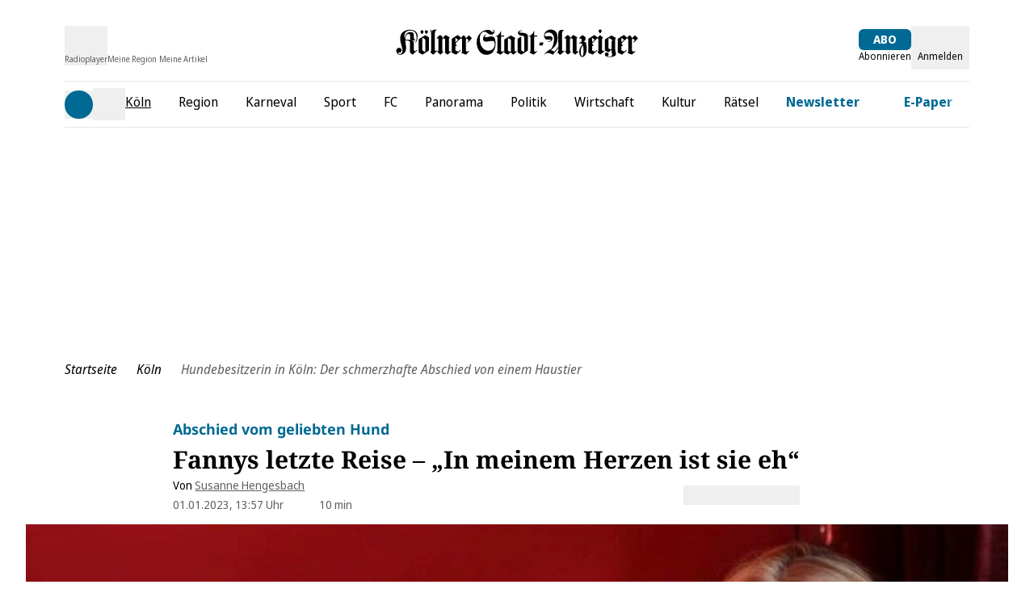

--- FILE ---
content_type: text/html;charset=utf-8
request_url: https://www.ksta.de/koeln/hundebesitzerin-in-koeln-der-schmerzhafte-abschied-von-einem-haustier-379097
body_size: 99203
content:
<!DOCTYPE html><html  lang="de"><head><meta charset="utf-8">
<meta name="viewport" content="viewport-fit=cover, width=device-width, initial-scale=1, maximum-scale=5">
<title>Hundebesitzerin in Köln: Der schmerzhafte Abschied von einem Haustier | Kölner Stadt-Anzeiger</title>
<link rel="preconnect" href="//static.ksta.de/__images" crossorigin="use-credentials" data-hid="imgix">
<link rel="preconnect" href="https://static.ksta.de/__assets" data-hid="cdn">
<script id="sourcepoint-config" type="text/javascript" async data-hid="sourcepoint-config">((cookieDomain2, sourcepoint_subdomain2, sourcepointPropertyId2, mandator2, isNativeApp2, isLegal2, accountId) => {
    const cookieName = "dm_trackingId";
    const propertyHref = `https://nuxt-${mandator2}-pur.de`;
    const document = globalThis.document || (void 0).document;
    let authId = document.cookie.match(`(^|;) ?${cookieName}=([^;]*)(;|$)`)?.[2] || null;
    if (!authId) {
      const generateUUID = () => {
        let d2 = (/* @__PURE__ */ new Date()).getTime();
        let d22 = typeof performance !== "undefined" && performance.now && performance.now() * 1e3 || 0;
        return "xxxxxxxx-xxxx-4xxx-yxxx-xxxxxxxxxxxx".replace(/[xy]/g, function(c2) {
          let r2 = Math.random() * 16;
          if (d2 > 0) {
            r2 = (d2 + r2) % 16 | 0;
            d2 = Math.floor(d2 / 16);
          } else {
            r2 = (d22 + r2) % 16 | 0;
            d22 = Math.floor(d22 / 16);
          }
          return (c2 === "x" ? r2 : r2 & 3 | 8).toString(16);
        });
      };
      authId = globalThis.crypto?.randomUUID?.() || generateUUID();
    }
    const d = /* @__PURE__ */ new Date();
    d.setTime(d.getTime() + 24 * 60 * 60 * 1e3 * 12 * 30);
    document.cookie = `${cookieName}=${authId};path=/;expires=${d.toUTCString()};domain=${cookieDomain2};SameSite=None;Secure`;
    globalThis._sp_ = {
      config: {
        authId,
        accountId,
        baseEndpoint: sourcepoint_subdomain2,
        propertyId: sourcepointPropertyId2,
        propertyHref,
        joinHref: true,
        targetingParams: {
          message: isNativeApp2 && mandator2 === "express" ? "tcf" : "pur",
          legal: isLegal2 ? "yes" : "no"
          //doNotTrack: useLocalStorage('iosDoNotTrack', false).value, ONLY FOR APPLE REVIEW
        }
      }
    };
  })('ksta.de', 'https://consent2.ksta.de', 28640, 'ksta', false, false, 995);</script>
<script async data-hid="sourcepoint-init">!function () { var e = function () { var e, t = "__tcfapiLocator", a = [], n = window; for (; n;) { try { if (n.frames[t]) { e = n; break } } catch (e) { } if (n === window.top) break; n = n.parent } e || (!function e() { var a = n.document, r = !!n.frames[t]; if (!r) if (a.body) { var i = a.createElement("iframe"); i.style.cssText = "display:none", i.name = t, a.body.appendChild(i) } else setTimeout(e, 5); return !r }(), n.__tcfapi = function () { for (var e, t = arguments.length, n = new Array(t), r = 0; r < t; r++)n[r] = arguments[r]; if (!n.length) return a; if ("setGdprApplies" === n[0]) n.length > 3 && 2 === parseInt(n[1], 10) && "boolean" == typeof n[3] && (e = n[3], "function" == typeof n[2] && n[2]("set", !0)); else if ("ping" === n[0]) { var i = { gdprApplies: e, cmpLoaded: !1, cmpStatus: "stub" }; "function" == typeof n[2] && n[2](i) } else a.push(n) }, n.addEventListener("message", (function (e) { var t = "string" == typeof e.data, a = {}; try { a = t ? JSON.parse(e.data) : e.data } catch (e) { } var n = a.__tcfapiCall; n && window.__tcfapi(n.command, n.version, (function (a, r) { var i = { __tcfapiReturn: { returnValue: a, success: r, callId: n.callId } }; t && (i = JSON.stringify(i)), e.source.postMessage(i, "*") }), n.parameter) }), !1)) }; "undefined" != typeof module ? module.exports = e : e() }();</script>
<script src="https://consent2.ksta.de/wrapperMessagingWithoutDetection.js" async></script>
<style>*,:after,:before{--tw-border-spacing-x:0;--tw-border-spacing-y:0;--tw-translate-x:0;--tw-translate-y:0;--tw-rotate:0;--tw-skew-x:0;--tw-skew-y:0;--tw-scale-x:1;--tw-scale-y:1;--tw-pan-x: ;--tw-pan-y: ;--tw-pinch-zoom: ;--tw-scroll-snap-strictness:proximity;--tw-gradient-from-position: ;--tw-gradient-via-position: ;--tw-gradient-to-position: ;--tw-ordinal: ;--tw-slashed-zero: ;--tw-numeric-figure: ;--tw-numeric-spacing: ;--tw-numeric-fraction: ;--tw-ring-inset: ;--tw-ring-offset-width:0px;--tw-ring-offset-color:#fff;--tw-ring-color:rgba(59,130,246,.5);--tw-ring-offset-shadow:0 0 #0000;--tw-ring-shadow:0 0 #0000;--tw-shadow:0 0 #0000;--tw-shadow-colored:0 0 #0000;--tw-blur: ;--tw-brightness: ;--tw-contrast: ;--tw-grayscale: ;--tw-hue-rotate: ;--tw-invert: ;--tw-saturate: ;--tw-sepia: ;--tw-drop-shadow: ;--tw-backdrop-blur: ;--tw-backdrop-brightness: ;--tw-backdrop-contrast: ;--tw-backdrop-grayscale: ;--tw-backdrop-hue-rotate: ;--tw-backdrop-invert: ;--tw-backdrop-opacity: ;--tw-backdrop-saturate: ;--tw-backdrop-sepia: ;--tw-contain-size: ;--tw-contain-layout: ;--tw-contain-paint: ;--tw-contain-style: }::backdrop{--tw-border-spacing-x:0;--tw-border-spacing-y:0;--tw-translate-x:0;--tw-translate-y:0;--tw-rotate:0;--tw-skew-x:0;--tw-skew-y:0;--tw-scale-x:1;--tw-scale-y:1;--tw-pan-x: ;--tw-pan-y: ;--tw-pinch-zoom: ;--tw-scroll-snap-strictness:proximity;--tw-gradient-from-position: ;--tw-gradient-via-position: ;--tw-gradient-to-position: ;--tw-ordinal: ;--tw-slashed-zero: ;--tw-numeric-figure: ;--tw-numeric-spacing: ;--tw-numeric-fraction: ;--tw-ring-inset: ;--tw-ring-offset-width:0px;--tw-ring-offset-color:#fff;--tw-ring-color:rgba(59,130,246,.5);--tw-ring-offset-shadow:0 0 #0000;--tw-ring-shadow:0 0 #0000;--tw-shadow:0 0 #0000;--tw-shadow-colored:0 0 #0000;--tw-blur: ;--tw-brightness: ;--tw-contrast: ;--tw-grayscale: ;--tw-hue-rotate: ;--tw-invert: ;--tw-saturate: ;--tw-sepia: ;--tw-drop-shadow: ;--tw-backdrop-blur: ;--tw-backdrop-brightness: ;--tw-backdrop-contrast: ;--tw-backdrop-grayscale: ;--tw-backdrop-hue-rotate: ;--tw-backdrop-invert: ;--tw-backdrop-opacity: ;--tw-backdrop-saturate: ;--tw-backdrop-sepia: ;--tw-contain-size: ;--tw-contain-layout: ;--tw-contain-paint: ;--tw-contain-style: }*,:after,:before{border:0 solid #e5e7eb;box-sizing:border-box}:after,:before{--tw-content:""}:host,html{-webkit-text-size-adjust:100%;font-feature-settings:normal;-webkit-tap-highlight-color:transparent;font-family:Noto Sans,sans-serif;font-variation-settings:normal;line-height:1.5;-moz-tab-size:4;-o-tab-size:4;tab-size:4}body{line-height:inherit;margin:0}hr{border-top-width:1px;color:inherit;height:0}abbr:where([title]){-webkit-text-decoration:underline dotted;text-decoration:underline dotted}h1,h2,h3,h4,h5,h6{font-size:inherit;font-weight:inherit}a{color:inherit;text-decoration:inherit}b,strong{font-weight:bolder}code,kbd,pre,samp{font-feature-settings:normal;font-family:ui-monospace,SFMono-Regular,Menlo,Monaco,Consolas,Liberation Mono,Courier New,monospace;font-size:1em;font-variation-settings:normal}small{font-size:80%}sub,sup{font-size:75%;line-height:0;position:relative;vertical-align:baseline}sub{bottom:-.25em}sup{top:-.5em}table{border-collapse:collapse;border-color:inherit;text-indent:0}button,input,optgroup,select,textarea{font-feature-settings:inherit;color:inherit;font-family:inherit;font-size:100%;font-variation-settings:inherit;font-weight:inherit;letter-spacing:inherit;line-height:inherit;margin:0;padding:0}button,select{text-transform:none}button,input:where([type=button]),input:where([type=reset]),input:where([type=submit]){-webkit-appearance:button;background-color:transparent;background-image:none}:-moz-focusring{outline:auto}:-moz-ui-invalid{box-shadow:none}progress{vertical-align:baseline}::-webkit-inner-spin-button,::-webkit-outer-spin-button{height:auto}[type=search]{-webkit-appearance:textfield;outline-offset:-2px}::-webkit-search-decoration{-webkit-appearance:none}::-webkit-file-upload-button{-webkit-appearance:button;font:inherit}summary{display:list-item}blockquote,dd,dl,figure,h1,h2,h3,h4,h5,h6,hr,p,pre{margin:0}fieldset{margin:0}fieldset,legend{padding:0}menu,ol,ul{list-style:none;margin:0;padding:0}dialog{padding:0}textarea{resize:vertical}input::-moz-placeholder,textarea::-moz-placeholder{color:#9ca3af;opacity:1}input::placeholder,textarea::placeholder{color:#9ca3af;opacity:1}[role=button],button{cursor:pointer}:disabled{cursor:default}audio,canvas,embed,iframe,img,object,svg,video{display:block;vertical-align:middle}img,video{height:auto;max-width:100%}[hidden]:where(:not([hidden=until-found])){display:none}:root{--siteContentWidth: calc(1000px + 4rem) ;--headlineLineWidth:64px;--range-height:42px;--range-bar-height:4px;--range-knob-size:13px;--range-knob-handle-size:calc(var(--range-knob-size)*2);--popper-theme-background-color:#fff;--popper-theme-background-color-hover:#333;--popper-theme-text-color:#000;--popper-theme-border-width:0px;--popper-theme-border-style:solid;--popper-theme-border-radius:6px;--popper-theme-padding:10px;--popper-theme-box-shadow:0 6px 30px -6px rgba(0,0,0,.25)}.container{width:100%}@media(min-width:640px){.container{max-width:640px}}@media(min-width:768px){.container{max-width:768px}}@media(min-width:1064px){.container{max-width:1064px}}@media(min-width:1364px){.container{max-width:1364px}}@media(min-width:1664px){.container{max-width:1664px}}@media(min-width:1760px){.container{max-width:1760px}}.scrollbar-hide{-ms-overflow-style:none;scrollbar-width:none}.scrollbar-hide::-webkit-scrollbar{display:none}.\!sr-only{clip:rect(0,0,0,0)!important;border-width:0!important;height:1px!important;margin:-1px!important;overflow:hidden!important;padding:0!important;position:absolute!important;white-space:nowrap!important;width:1px!important}.sr-only{clip:rect(0,0,0,0);border-width:0;height:1px;margin:-1px;overflow:hidden;padding:0;position:absolute;white-space:nowrap;width:1px}.not-sr-only{clip:auto;height:auto;margin:0;overflow:visible;padding:0;position:static;white-space:normal;width:auto}.pointer-events-none{pointer-events:none}.pointer-events-auto{pointer-events:auto}.visible{visibility:visible}.invisible{visibility:hidden}.collapse{visibility:collapse}.static{position:static}.fixed{position:fixed}.absolute{position:absolute}.\!relative{position:relative!important}.relative{position:relative}.sticky{position:sticky}.inset-0{inset:0}.inset-x-0{left:0;right:0}.\!bottom-\[40px\]{bottom:40px!important}.\!top-\[103px\]{top:103px!important}.\!top-\[54px\]{top:54px!important}.-left-28{left:-7rem}.-left-4{left:-1rem}.-left-\[0\.45rem\]{left:-.45rem}.-left-\[20px\]{left:-20px}.-top-1{top:-.25rem}.-top-2{top:-.5rem}.-top-5{top:-1.25rem}.-top-6{top:-1.5rem}.bottom-0{bottom:0}.bottom-6{bottom:1.5rem}.bottom-\[-2px\]{bottom:-2px}.bottom-\[-3px\]{bottom:-3px}.bottom-\[var\(--bottom-spacing\)\]{bottom:var(--bottom-spacing)}.bottom-full{bottom:100%}.left-0{left:0}.left-1\/2{left:50%}.left-2{left:.5rem}.left-4{left:1rem}.left-\[-0\.05rem\]{left:-.05rem}.left-\[-12px\]{left:-12px}.left-\[12px\]{left:12px}.left-\[1rem\]{left:1rem}.left-\[24px\]{left:24px}.left-\[8px\]{left:8px}.right-0{right:0}.right-1{right:.25rem}.right-2{right:.5rem}.right-3{right:.75rem}.right-4{right:1rem}.right-6{right:1.5rem}.right-\[10px\]{right:10px}.right-\[13px\]{right:13px}.right-\[20px\]{right:20px}.right-\[24px\]{right:24px}.right-\[8px\]{right:8px}.top-0{top:0}.top-1{top:.25rem}.top-1\.5{top:.375rem}.top-1\/2{top:50%}.top-2{top:.5rem}.top-3{top:.75rem}.top-36{top:9rem}.top-4{top:1rem}.top-\[-1rem\]{top:-1rem}.top-\[-30px\]{top:-30px}.top-\[100px\]{top:100px}.top-\[109px\]{top:109px}.top-\[18px\]{top:18px}.top-\[25\%\]{top:25%}.top-\[5px\]{top:5px}.top-\[60px\]{top:60px}.top-\[95px\]{top:95px}.top-\[96px\]{top:96px}.top-full{top:100%}.-z-10{z-index:-10}.z-0{z-index:0}.z-10{z-index:10}.z-20{z-index:20}.z-30{z-index:30}.z-40{z-index:40}.z-50{z-index:50}.z-\[1\]{z-index:1}.z-\[35\]{z-index:35}.z-\[39\]{z-index:39}.z-\[40\]{z-index:40}.z-\[80\]{z-index:80}.col-span-1{grid-column:span 1/span 1}.col-span-2{grid-column:span 2/span 2}.col-span-3{grid-column:span 3/span 3}.\!m-0{margin:0!important}.m-\[2px\]{margin:2px}.m-\[9px\]{margin:9px}.m-auto{margin:auto}.-mx-4{margin-left:-1rem;margin-right:-1rem}.mx-0{margin-left:0;margin-right:0}.mx-1{margin-left:.25rem;margin-right:.25rem}.mx-2{margin-left:.5rem;margin-right:.5rem}.mx-4{margin-left:1rem;margin-right:1rem}.mx-5{margin-left:1.25rem;margin-right:1.25rem}.mx-8{margin-left:2rem;margin-right:2rem}.mx-\[20px\]{margin-left:20px;margin-right:20px}.mx-auto{margin-left:auto;margin-right:auto}.my-1{margin-bottom:.25rem;margin-top:.25rem}.my-10{margin-bottom:2.5rem;margin-top:2.5rem}.my-12{margin-bottom:3rem;margin-top:3rem}.my-16{margin-bottom:4rem;margin-top:4rem}.my-2{margin-bottom:.5rem;margin-top:.5rem}.my-20{margin-bottom:5rem;margin-top:5rem}.my-3{margin-bottom:.75rem;margin-top:.75rem}.my-4{margin-bottom:1rem;margin-top:1rem}.my-5{margin-bottom:1.25rem;margin-top:1.25rem}.my-6{margin-bottom:1.5rem;margin-top:1.5rem}.my-8{margin-bottom:2rem;margin-top:2rem}.my-\[10px\]{margin-bottom:10px;margin-top:10px}.my-\[12px\]{margin-bottom:12px;margin-top:12px}.my-\[7px\]{margin-bottom:7px;margin-top:7px}.\!-mt-1{margin-top:-.25rem!important}.\!ml-0{margin-left:0!important}.\!mr-16{margin-right:4rem!important}.\!mt-0{margin-top:0!important}.-mb-1{margin-bottom:-.25rem}.-mb-10{margin-bottom:-2.5rem}.-mb-8{margin-bottom:-2rem}.-mb-\[0\.9rem\]{margin-bottom:-.9rem}.-ml-4{margin-left:-1rem}.-ml-8{margin-left:-2rem}.-mt-1{margin-top:-.25rem}.-mt-24{margin-top:-6rem}.-mt-4{margin-top:-1rem}.-mt-\[20\%\]{margin-top:-20%}.-mt-\[2px\]{margin-top:-2px}.mb-0{margin-bottom:0}.mb-1{margin-bottom:.25rem}.mb-12{margin-bottom:3rem}.mb-16{margin-bottom:4rem}.mb-2{margin-bottom:.5rem}.mb-20{margin-bottom:5rem}.mb-3{margin-bottom:.75rem}.mb-4{margin-bottom:1rem}.mb-5{margin-bottom:1.25rem}.mb-6{margin-bottom:1.5rem}.mb-7{margin-bottom:1.75rem}.mb-8{margin-bottom:2rem}.mb-\[10px\]{margin-bottom:10px}.mb-\[16px\]{margin-bottom:16px}.mb-\[30px\]{margin-bottom:30px}.ml-0{margin-left:0}.ml-1{margin-left:.25rem}.ml-2{margin-left:.5rem}.ml-3{margin-left:.75rem}.ml-4{margin-left:1rem}.ml-5{margin-left:1.25rem}.ml-8{margin-left:2rem}.ml-9{margin-left:2.25rem}.ml-\[-1rem\]{margin-left:-1rem}.ml-\[35px\]{margin-left:35px}.ml-auto{margin-left:auto}.mr-0{margin-right:0}.mr-1{margin-right:.25rem}.mr-2{margin-right:.5rem}.mr-3{margin-right:.75rem}.mr-4{margin-right:1rem}.mr-5{margin-right:1.25rem}.mr-8{margin-right:2rem}.mr-\[1rem\]{margin-right:1rem}.mr-auto{margin-right:auto}.mt-0{margin-top:0}.mt-1{margin-top:.25rem}.mt-10{margin-top:2.5rem}.mt-16{margin-top:4rem}.mt-2{margin-top:.5rem}.mt-3{margin-top:.75rem}.mt-4{margin-top:1rem}.mt-5{margin-top:1.25rem}.mt-6{margin-top:1.5rem}.mt-8{margin-top:2rem}.mt-\[-1px\]{margin-top:-1px}.mt-\[18px\]{margin-top:18px}.mt-\[2px\]{margin-top:2px}.mt-\[3px\]{margin-top:3px}.mt-\[8px\]{margin-top:8px}.mt-auto{margin-top:auto}.box-border{box-sizing:border-box}.block{display:block}.inline-block{display:inline-block}.inline{display:inline}.\!flex{display:flex!important}.flex{display:flex}.inline-flex{display:inline-flex}.table{display:table}.grid{display:grid}.\!hidden{display:none!important}.hidden{display:none}.aspect-\[8\/18\]{aspect-ratio:8/18}.aspect-auto{aspect-ratio:auto}.aspect-square{aspect-ratio:1/1}.aspect-video{aspect-ratio:16/9}.size-6{height:1.5rem;width:1.5rem}.size-full{height:100%;width:100%}.\!h-\[24px\]{height:24px!important}.\!h-\[34px\]{height:34px!important}.\!h-\[54px\]{height:54px!important}.h-0{height:0}.h-10{height:2.5rem}.h-12{height:3rem}.h-16{height:4rem}.h-2\.5{height:.625rem}.h-20{height:5rem}.h-24{height:6rem}.h-28{height:7rem}.h-3{height:.75rem}.h-4{height:1rem}.h-48{height:12rem}.h-5{height:1.25rem}.h-6{height:1.5rem}.h-8{height:2rem}.h-\[1\.6rem\]{height:1.6rem}.h-\[100px\]{height:100px}.h-\[122px\]{height:122px}.h-\[13px\]{height:13px}.h-\[15px\]{height:15px}.h-\[1px\]{height:1px}.h-\[20px\]{height:20px}.h-\[22px\]{height:22px}.h-\[24px\]{height:24px}.h-\[26px\]{height:26px}.h-\[271px\]{height:271px}.h-\[27px\]{height:27px}.h-\[2px\]{height:2px}.h-\[300px\]{height:300px}.h-\[30px\]{height:30px}.h-\[35px\]{height:35px}.h-\[3px\]{height:3px}.h-\[40px\]{height:40px}.h-\[41px\]{height:41px}.h-\[46px\]{height:46px}.h-\[50px\]{height:50px}.h-\[54px\]{height:54px}.h-\[5px\]{height:5px}.h-\[60px\]{height:60px}.h-\[64px\]{height:64px}.h-\[70px\]{height:70px}.h-\[80vh\]{height:80vh}.h-\[8px\]{height:8px}.h-\[95px\]{height:95px}.h-\[var\(--range-height\)\]{height:var(--range-height)}.h-\[var\(--switch-size\)\]{height:var(--switch-size)}.h-auto{height:auto}.h-full{height:100%}.h-px{height:1px}.max-h-12{max-height:3rem}.max-h-\[1050px\]{max-height:1050px}.max-h-\[16rem\]{max-height:16rem}.max-h-\[18px\]{max-height:18px}.max-h-\[18rem\]{max-height:18rem}.max-h-\[220px\]{max-height:220px}.max-h-\[24px\]{max-height:24px}.max-h-\[27px\]{max-height:27px}.max-h-\[30rem\]{max-height:30rem}.max-h-\[506px\]{max-height:506px}.max-h-\[52px\]{max-height:52px}.max-h-\[540px\]{max-height:540px}.max-h-\[70vh\]{max-height:70vh}.max-h-\[78px\]{max-height:78px}.max-h-\[95vh\]{max-height:95vh}.max-h-full{max-height:100%}.min-h-36{min-height:9rem}.min-h-\[122px\]{min-height:122px}.min-h-\[15rem\]{min-height:15rem}.min-h-\[271px\]{min-height:271px}.min-h-\[400px\]{min-height:400px}.min-h-\[600px\]{min-height:600px}.min-h-\[70px\]{min-height:70px}.min-h-\[70vh\]{min-height:70vh}.min-h-\[var\(--min-height\)\]{min-height:var(--min-height)}.min-h-screen{min-height:100vh}.\!w-\[24px\]{width:24px!important}.\!w-\[34px\]{width:34px!important}.\!w-auto{width:auto!important}.\!w-screen{width:100vw!important}.w-0{width:0}.w-1\/2{width:50%}.w-1\/4{width:25%}.w-10{width:2.5rem}.w-12{width:3rem}.w-16{width:4rem}.w-2\.5{width:.625rem}.w-2\/3{width:66.666667%}.w-20{width:5rem}.w-24{width:6rem}.w-28{width:7rem}.w-3{width:.75rem}.w-3\/4{width:75%}.w-32{width:8rem}.w-4{width:1rem}.w-40{width:10rem}.w-48{width:12rem}.w-5{width:1.25rem}.w-5\/6{width:83.333333%}.w-6{width:1.5rem}.w-64{width:16rem}.w-8{width:2rem}.w-\[1\.3em\]{width:1.3em}.w-\[100px\]{width:100px}.w-\[110px\]{width:110px}.w-\[120px\]{width:120px}.w-\[122px\]{width:122px}.w-\[132px\]{width:132px}.w-\[140px\]{width:140px}.w-\[150px\]{width:150px}.w-\[180px\]{width:180px}.w-\[18px\]{width:18px}.w-\[210px\]{width:210px}.w-\[22px\]{width:22px}.w-\[24px\]{width:24px}.w-\[26px\]{width:26px}.w-\[27px\]{width:27px}.w-\[300px\]{width:300px}.w-\[30px\]{width:30px}.w-\[320px\]{width:320px}.w-\[35px\]{width:35px}.w-\[39px\]{width:39px}.w-\[40px\]{width:40px}.w-\[41px\]{width:41px}.w-\[45px\]{width:45px}.w-\[46px\]{width:46px}.w-\[50px\]{width:50px}.w-\[60px\]{width:60px}.w-\[65\%\]{width:65%}.w-\[65px\]{width:65px}.w-\[70px\]{width:70px}.w-\[8px\]{width:8px}.w-\[90\%\]{width:90%}.w-\[90vw\]{width:90vw}.w-\[calc\(100\%-50px\)\]{width:calc(100% - 50px)}.w-\[calc\(19_\/_24_\*_100\%\)\]{width:79.16667%}.w-auto{width:auto}.w-full{width:100%}.w-screen{width:100vw}.min-w-\[140px\]{min-width:140px}.min-w-\[27px\]{min-width:27px}.min-w-\[45px\]{min-width:45px}.min-w-\[50px\]{min-width:50px}.max-w-2xl{max-width:42rem}.max-w-56{max-width:14rem}.max-w-72{max-width:18rem}.max-w-\[1000px\]{max-width:1000px}.max-w-\[130px\]{max-width:130px}.max-w-\[18px\]{max-width:18px}.max-w-\[2000px\]{max-width:2000px}.max-w-\[200px\]{max-width:200px}.max-w-\[24px\]{max-width:24px}.max-w-\[280px\]{max-width:280px}.max-w-\[300px\]{max-width:300px}.max-w-\[320px\]{max-width:320px}.max-w-\[400px\]{max-width:400px}.max-w-\[450px\]{max-width:450px}.max-w-\[500px\]{max-width:500px}.max-w-\[52px\]{max-width:52px}.max-w-\[540px\]{max-width:540px}.max-w-\[60px\]{max-width:60px}.max-w-\[700px\]{max-width:700px}.max-w-\[unset\]{max-width:unset}.max-w-sm{max-width:24rem}.flex-1{flex:1 1 0%}.flex-shrink{flex-shrink:1}.flex-shrink-0,.shrink-0{flex-shrink:0}.flex-grow,.grow{flex-grow:1}.basis-\[42px\]{flex-basis:42px}.basis-\[var\(--switch-container-width\)\]{flex-basis:var(--switch-container-width)}.basis-full{flex-basis:100%}.border-collapse{border-collapse:collapse}.border-separate{border-collapse:separate}.origin-left{transform-origin:left}.-translate-x-1\/2{--tw-translate-x:-50%}.-translate-x-1\/2,.-translate-x-full{transform:translate(var(--tw-translate-x),var(--tw-translate-y)) rotate(var(--tw-rotate)) skew(var(--tw-skew-x)) skewY(var(--tw-skew-y)) scaleX(var(--tw-scale-x)) scaleY(var(--tw-scale-y))}.-translate-x-full{--tw-translate-x:-100%}.translate-x-0{--tw-translate-x:0px}.-rotate-90,.translate-x-0{transform:translate(var(--tw-translate-x),var(--tw-translate-y)) rotate(var(--tw-rotate)) skew(var(--tw-skew-x)) skewY(var(--tw-skew-y)) scaleX(var(--tw-scale-x)) scaleY(var(--tw-scale-y))}.-rotate-90{--tw-rotate:-90deg}.rotate-180{--tw-rotate:180deg}.rotate-180,.rotate-90{transform:translate(var(--tw-translate-x),var(--tw-translate-y)) rotate(var(--tw-rotate)) skew(var(--tw-skew-x)) skewY(var(--tw-skew-y)) scaleX(var(--tw-scale-x)) scaleY(var(--tw-scale-y))}.rotate-90{--tw-rotate:90deg}.-skew-y-\[4deg\]{--tw-skew-y:-4deg}.-skew-y-\[4deg\],.scale-100{transform:translate(var(--tw-translate-x),var(--tw-translate-y)) rotate(var(--tw-rotate)) skew(var(--tw-skew-x)) skewY(var(--tw-skew-y)) scaleX(var(--tw-scale-x)) scaleY(var(--tw-scale-y))}.scale-100{--tw-scale-x:1;--tw-scale-y:1}.scale-75{--tw-scale-x:.75;--tw-scale-y:.75}.scale-75,.scale-\[1\.03\]{transform:translate(var(--tw-translate-x),var(--tw-translate-y)) rotate(var(--tw-rotate)) skew(var(--tw-skew-x)) skewY(var(--tw-skew-y)) scaleX(var(--tw-scale-x)) scaleY(var(--tw-scale-y))}.scale-\[1\.03\]{--tw-scale-x:1.03;--tw-scale-y:1.03}.transform{transform:translate(var(--tw-translate-x),var(--tw-translate-y)) rotate(var(--tw-rotate)) skew(var(--tw-skew-x)) skewY(var(--tw-skew-y)) scaleX(var(--tw-scale-x)) scaleY(var(--tw-scale-y))}.cursor-move{cursor:move}.cursor-pointer{cursor:pointer}.list-outside{list-style-position:outside}.list-disc{list-style-type:disc}.appearance-none{-webkit-appearance:none;-moz-appearance:none;appearance:none}.auto-rows-min{grid-auto-rows:min-content}.grid-cols-1{grid-template-columns:repeat(1,minmax(0,1fr))}.grid-cols-2{grid-template-columns:repeat(2,minmax(0,1fr))}.grid-cols-3{grid-template-columns:repeat(3,minmax(0,1fr))}.grid-cols-4{grid-template-columns:repeat(4,minmax(0,1fr))}.grid-cols-5{grid-template-columns:repeat(5,minmax(0,1fr))}.flex-row{flex-direction:row}.flex-row-reverse{flex-direction:row-reverse}.flex-col{flex-direction:column}.flex-col-reverse{flex-direction:column-reverse}.flex-wrap{flex-wrap:wrap}.flex-nowrap{flex-wrap:nowrap}.place-content-center{place-content:center}.place-items-center{place-items:center}.content-center{align-content:center}.\!items-start{align-items:flex-start!important}.items-start{align-items:flex-start}.items-end{align-items:flex-end}.items-center{align-items:center}.items-stretch{align-items:stretch}.justify-normal{justify-content:normal}.justify-start{justify-content:flex-start}.justify-end{justify-content:flex-end}.justify-center{justify-content:center}.justify-between{justify-content:space-between}.justify-items-center{justify-items:center}.justify-items-stretch{justify-items:stretch}.gap-1{gap:.25rem}.gap-10{gap:2.5rem}.gap-16{gap:4rem}.gap-2{gap:.5rem}.gap-2\.5{gap:.625rem}.gap-3{gap:.75rem}.gap-4{gap:1rem}.gap-5{gap:1.25rem}.gap-6{gap:1.5rem}.gap-8,.gap-\[2rem\]{gap:2rem}.gap-x-1{-moz-column-gap:.25rem;column-gap:.25rem}.gap-x-2{-moz-column-gap:.5rem;column-gap:.5rem}.gap-x-3{-moz-column-gap:.75rem;column-gap:.75rem}.gap-x-4{-moz-column-gap:1rem;column-gap:1rem}.gap-x-8{-moz-column-gap:2rem;column-gap:2rem}.gap-y-1{row-gap:.25rem}.gap-y-12{row-gap:3rem}.gap-y-2{row-gap:.5rem}.gap-y-4{row-gap:1rem}.space-y-1>:not([hidden])~:not([hidden]){--tw-space-y-reverse:0;margin-bottom:calc(.25rem*var(--tw-space-y-reverse));margin-top:calc(.25rem*(1 - var(--tw-space-y-reverse)))}.place-self-center{place-self:center}.self-start{align-self:flex-start}.self-end{align-self:flex-end}.self-stretch{align-self:stretch}.justify-self-end{justify-self:end}.overflow-auto{overflow:auto}.overflow-hidden{overflow:hidden}.overflow-x-auto{overflow-x:auto}.overflow-y-auto{overflow-y:auto}.overflow-x-hidden{overflow-x:hidden}.truncate{overflow:hidden;white-space:nowrap}.text-ellipsis,.truncate{text-overflow:ellipsis}.hyphens-auto{-webkit-hyphens:auto;hyphens:auto}.whitespace-nowrap{white-space:nowrap}.break-words{overflow-wrap:break-word}.\!rounded-none{border-radius:0!important}.rounded{border-radius:.25rem}.rounded-2xl{border-radius:1rem}.rounded-\[32px\]{border-radius:32px}.rounded-\[4px\]{border-radius:4px}.rounded-\[button-roundness\]{border-radius:button-roundness}.rounded-full{border-radius:9999px}.rounded-lg{border-radius:.5rem}.rounded-md{border-radius:.375rem}.rounded-none{border-radius:0}.rounded-sm{border-radius:.125rem}.rounded-xl{border-radius:.75rem}.rounded-b{border-bottom-right-radius:.25rem}.rounded-b,.rounded-l{border-bottom-left-radius:.25rem}.rounded-l{border-top-left-radius:.25rem}.rounded-r{border-bottom-right-radius:.25rem}.rounded-r,.rounded-t{border-top-right-radius:.25rem}.rounded-t{border-top-left-radius:.25rem}.rounded-t-md{border-top-left-radius:.375rem;border-top-right-radius:.375rem}.rounded-bl-none{border-bottom-left-radius:0}.rounded-br-\[50px\]{border-bottom-right-radius:50px}.rounded-tl-none{border-top-left-radius:0}.rounded-tr-none{border-top-right-radius:0}.\!border-0{border-width:0!important}.border{border-width:1px}.border-2{border-width:2px}.border-4{border-width:4px}.border-y{border-top-width:1px}.border-b,.border-y{border-bottom-width:1px}.border-b-0{border-bottom-width:0}.border-b-2{border-bottom-width:2px}.border-l{border-left-width:1px}.border-l-2{border-left-width:2px}.border-l-4{border-left-width:4px}.border-r-2{border-right-width:2px}.border-t{border-top-width:1px}.border-t-\[6px\]{border-top-width:6px}.border-solid{border-style:solid}.\!border-none{border-style:none!important}.border-none{border-style:none}.\!border-\[\#919191\]{--tw-border-opacity:1!important;border-color:rgb(145 145 145/var(--tw-border-opacity,1))!important}.\!border-red{border-color:rgb(238 0 0/var(--tw-border-opacity,1))!important}.\!border-red,.\!border-white{--tw-border-opacity:1!important}.\!border-white{border-color:rgb(255 255 255/var(--tw-border-opacity,1))!important}.border-\[\#494949\]{--tw-border-opacity:1;border-color:rgb(73 73 73/var(--tw-border-opacity,1))}.border-\[\#e6e6e6\]{--tw-border-opacity:1;border-color:rgb(230 230 230/var(--tw-border-opacity,1))}.border-accent-cta{border-color:var(--accent-cta-color)}.border-black{--tw-border-opacity:1;border-color:rgb(0 0 0/var(--tw-border-opacity,1))}.border-button-iconbg{--tw-border-opacity:1;border-color:rgb(245 245 245/var(--tw-border-opacity,1))}.border-current{border-color:currentColor}.border-darkblue{--tw-border-opacity:1;border-color:rgb(2 76 99/var(--tw-border-opacity,1))}.border-error-text{--tw-border-opacity:1;border-color:rgb(193 53 21/var(--tw-border-opacity,1))}.border-grey{--tw-border-opacity:1;border-color:rgb(230 230 230/var(--tw-border-opacity,1))}.border-lightblue{--tw-border-opacity:1;border-color:rgb(0 183 255/var(--tw-border-opacity,1))}.border-lightgrey{--tw-border-opacity:1;border-color:rgb(178 178 178/var(--tw-border-opacity,1))}.border-mediumblue{--tw-border-opacity:1;border-color:rgb(204 225 234/var(--tw-border-opacity,1))}.border-neutral-4{--tw-border-opacity:1;border-color:rgb(211 211 211/var(--tw-border-opacity,1))}.border-primary{border-color:var(--primary-color)}.border-secondary{--tw-border-opacity:1;border-color:rgb(199 212 218/var(--tw-border-opacity,1))}.border-sport-lightgrey{--tw-border-opacity:1;border-color:rgb(241 241 241/var(--tw-border-opacity,1))}.border-success-text{--tw-border-opacity:1;border-color:rgb(0 138 5/var(--tw-border-opacity,1))}.border-transparent{border-color:transparent}.border-white{--tw-border-opacity:1;border-color:rgb(255 255 255/var(--tw-border-opacity,1))}.border-whitesmoke{--tw-border-opacity:1;border-color:rgb(245 245 245/var(--tw-border-opacity,1))}.border-whitesmoke\/\[\.83\]{border-color:#f5f5f5d4}.border-l-black{--tw-border-opacity:1;border-left-color:rgb(0 0 0/var(--tw-border-opacity,1))}.border-r-\[100\%\]{border-right-color:100%}.border-r-black{--tw-border-opacity:1;border-right-color:rgb(0 0 0/var(--tw-border-opacity,1))}.border-t-black{--tw-border-opacity:1;border-top-color:rgb(0 0 0/var(--tw-border-opacity,1))}.border-t-whitesmoke{--tw-border-opacity:1;border-top-color:rgb(245 245 245/var(--tw-border-opacity,1))}.\!bg-\[\#919191\]{--tw-bg-opacity:1!important;background-color:rgb(145 145 145/var(--tw-bg-opacity,1))!important}.bg-\[\#006567\]{--tw-bg-opacity:1;background-color:rgb(0 101 103/var(--tw-bg-opacity,1))}.bg-\[\#0077b5\]{--tw-bg-opacity:1;background-color:rgb(0 119 181/var(--tw-bg-opacity,1))}.bg-\[\#0dc143\]{--tw-bg-opacity:1;background-color:rgb(13 193 67/var(--tw-bg-opacity,1))}.bg-\[\#272727\]{--tw-bg-opacity:1;background-color:rgb(39 39 39/var(--tw-bg-opacity,1))}.bg-\[\#419fd9\]{--tw-bg-opacity:1;background-color:rgb(65 159 217/var(--tw-bg-opacity,1))}.bg-\[\#4267b2\]{--tw-bg-opacity:1;background-color:rgb(66 103 178/var(--tw-bg-opacity,1))}.bg-\[\#F1F1F1\]{--tw-bg-opacity:1;background-color:rgb(241 241 241/var(--tw-bg-opacity,1))}.bg-\[\#ff4500\]{--tw-bg-opacity:1;background-color:rgb(255 69 0/var(--tw-bg-opacity,1))}.bg-accent-cta{background-color:var(--accent-cta-color)}.bg-black{--tw-bg-opacity:1;background-color:rgb(0 0 0/var(--tw-bg-opacity,1))}.bg-breakingnews{--tw-bg-opacity:1;background-color:rgb(143 16 64/var(--tw-bg-opacity,1))}.bg-button-iconbg{--tw-bg-opacity:1;background-color:rgb(245 245 245/var(--tw-bg-opacity,1))}.bg-darkblue{--tw-bg-opacity:1;background-color:rgb(2 76 99/var(--tw-bg-opacity,1))}.bg-darkgrey{--tw-bg-opacity:1;background-color:rgb(96 96 96/var(--tw-bg-opacity,1))}.bg-darkred{--tw-bg-opacity:1;background-color:rgb(143 16 64/var(--tw-bg-opacity,1))}.bg-flint{--tw-bg-opacity:1;background-color:rgb(51 51 51/var(--tw-bg-opacity,1))}.bg-flint\/95{background-color:#333333f2}.bg-gray-500{--tw-bg-opacity:1;background-color:rgb(107 114 128/var(--tw-bg-opacity,1))}.bg-green{--tw-bg-opacity:1;background-color:rgb(67 160 71/var(--tw-bg-opacity,1))}.bg-grey{--tw-bg-opacity:1;background-color:rgb(230 230 230/var(--tw-bg-opacity,1))}.bg-lightblue{--tw-bg-opacity:1;background-color:rgb(0 183 255/var(--tw-bg-opacity,1))}.bg-lightgrey{--tw-bg-opacity:1;background-color:rgb(178 178 178/var(--tw-bg-opacity,1))}.bg-mediumblue{--tw-bg-opacity:1;background-color:rgb(204 225 234/var(--tw-bg-opacity,1))}.bg-neutral-1{--tw-bg-opacity:1;background-color:rgb(247 247 247/var(--tw-bg-opacity,1))}.bg-neutral-2{--tw-bg-opacity:1;background-color:rgb(235 235 235/var(--tw-bg-opacity,1))}.bg-neutral-4{--tw-bg-opacity:1;background-color:rgb(211 211 211/var(--tw-bg-opacity,1))}.bg-plus{--tw-bg-opacity:1;background-color:rgb(1 105 148/var(--tw-bg-opacity,1))}.bg-plus\/30{background-color:#0169944d}.bg-primary{background-color:var(--primary-color)}.bg-secondary{--tw-bg-opacity:1;background-color:rgb(199 212 218/var(--tw-bg-opacity,1))}.bg-secondary\/90{background-color:#c7d4dae6}.bg-sport-grey{--tw-bg-opacity:1;background-color:rgb(217 217 217/var(--tw-bg-opacity,1))}.bg-sport-lightgrey{--tw-bg-opacity:1;background-color:rgb(241 241 241/var(--tw-bg-opacity,1))}.bg-transparent{background-color:transparent}.bg-white{--tw-bg-opacity:1;background-color:rgb(255 255 255/var(--tw-bg-opacity,1))}.bg-white\/50{background-color:#ffffff80}.bg-whitesmoke{--tw-bg-opacity:1;background-color:rgb(245 245 245/var(--tw-bg-opacity,1))}.bg-yellow{--tw-bg-opacity:1;background-color:rgb(255 215 0/var(--tw-bg-opacity,1))}.bg-opacity-30{--tw-bg-opacity:.3}.bg-opacity-80{--tw-bg-opacity:.8}.bg-gradient-to-b{background-image:linear-gradient(to bottom,var(--tw-gradient-stops))}.bg-gradient-to-l{background-image:linear-gradient(to left,var(--tw-gradient-stops))}.bg-gradient-to-t{background-image:linear-gradient(to top,var(--tw-gradient-stops))}.\!from-darkblue{--tw-gradient-from:#024c63 var(--tw-gradient-from-position)!important;--tw-gradient-to:rgba(2,76,99,0) var(--tw-gradient-to-position)!important;--tw-gradient-stops:var(--tw-gradient-from),var(--tw-gradient-to)!important}.\!from-grey{--tw-gradient-from:#e6e6e6 var(--tw-gradient-from-position)!important;--tw-gradient-to:hsla(0,0%,90%,0) var(--tw-gradient-to-position)!important;--tw-gradient-stops:var(--tw-gradient-from),var(--tw-gradient-to)!important}.\!from-whitesmoke{--tw-gradient-from:#f5f5f5 var(--tw-gradient-from-position)!important;--tw-gradient-to:hsla(0,0%,96%,0) var(--tw-gradient-to-position)!important;--tw-gradient-stops:var(--tw-gradient-from),var(--tw-gradient-to)!important}.from-black\/0{--tw-gradient-from:transparent var(--tw-gradient-from-position);--tw-gradient-to:transparent var(--tw-gradient-to-position);--tw-gradient-stops:var(--tw-gradient-from),var(--tw-gradient-to)}.from-white{--tw-gradient-from:#fff var(--tw-gradient-from-position);--tw-gradient-to:hsla(0,0%,100%,0) var(--tw-gradient-to-position);--tw-gradient-stops:var(--tw-gradient-from),var(--tw-gradient-to)}.from-whitesmoke{--tw-gradient-from:#f5f5f5 var(--tw-gradient-from-position);--tw-gradient-to:hsla(0,0%,96%,0) var(--tw-gradient-to-position);--tw-gradient-stops:var(--tw-gradient-from),var(--tw-gradient-to)}.\!via-darkblue{--tw-gradient-to:rgba(2,76,99,0) var(--tw-gradient-to-position)!important;--tw-gradient-stops:var(--tw-gradient-from),#024c63 var(--tw-gradient-via-position),var(--tw-gradient-to)!important}.\!via-grey{--tw-gradient-to:hsla(0,0%,90%,0) var(--tw-gradient-to-position)!important;--tw-gradient-stops:var(--tw-gradient-from),#e6e6e6 var(--tw-gradient-via-position),var(--tw-gradient-to)!important}.\!via-whitesmoke{--tw-gradient-to:hsla(0,0%,96%,0) var(--tw-gradient-to-position)!important;--tw-gradient-stops:var(--tw-gradient-from),#f5f5f5 var(--tw-gradient-via-position),var(--tw-gradient-to)!important}.via-white{--tw-gradient-to:hsla(0,0%,100%,0) var(--tw-gradient-to-position);--tw-gradient-stops:var(--tw-gradient-from),#fff var(--tw-gradient-via-position),var(--tw-gradient-to)}.via-whitesmoke{--tw-gradient-to:hsla(0,0%,96%,0) var(--tw-gradient-to-position);--tw-gradient-stops:var(--tw-gradient-from),#f5f5f5 var(--tw-gradient-via-position),var(--tw-gradient-to)}.via-15\%{--tw-gradient-via-position:15%}.via-50\%{--tw-gradient-via-position:50%}.to-transparent{--tw-gradient-to:transparent var(--tw-gradient-to-position)}.fill-black{fill:#000}.fill-current{fill:currentColor}.fill-gray-500{fill:#6b7280}.fill-lightblue{fill:#00b7ff}.fill-none{fill:none}.fill-plus{fill:#016994}.fill-primary{fill:var(--primary-color)}.fill-white{fill:#fff}.stroke-primary{stroke:var(--primary-color)}.stroke-\[2px\]{stroke-width:2px}.object-contain{-o-object-fit:contain;object-fit:contain}.object-cover{-o-object-fit:cover;object-fit:cover}.object-center{-o-object-position:center;object-position:center}.\!p-3{padding:.75rem!important}.\!p-5{padding:1.25rem!important}.p-0{padding:0}.p-1{padding:.25rem}.p-10{padding:2.5rem}.p-16{padding:4rem}.p-2{padding:.5rem}.p-3{padding:.75rem}.p-4{padding:1rem}.p-5{padding:1.25rem}.p-6{padding:1.5rem}.p-7{padding:1.75rem}.p-8{padding:2rem}.p-\[16px_18px_16px_20px\]{padding:16px 18px 16px 20px}.\!px-0{padding-left:0!important;padding-right:0!important}.\!px-4{padding-left:1rem!important;padding-right:1rem!important}.\!py-1{padding-bottom:.25rem!important;padding-top:.25rem!important}.px-0{padding-left:0;padding-right:0}.px-1{padding-left:.25rem;padding-right:.25rem}.px-1\.5{padding-left:.375rem;padding-right:.375rem}.px-10{padding-left:2.5rem;padding-right:2.5rem}.px-2{padding-left:.5rem;padding-right:.5rem}.px-3{padding-left:.75rem;padding-right:.75rem}.px-4{padding-left:1rem;padding-right:1rem}.px-5{padding-left:1.25rem;padding-right:1.25rem}.px-6{padding-left:1.5rem;padding-right:1.5rem}.px-7{padding-left:1.75rem;padding-right:1.75rem}.px-8{padding-left:2rem;padding-right:2rem}.px-\[16px\]{padding-left:16px;padding-right:16px}.px-\[39px\]{padding-left:39px;padding-right:39px}.py-0{padding-bottom:0;padding-top:0}.py-0\.5{padding-bottom:.125rem;padding-top:.125rem}.py-1{padding-bottom:.25rem;padding-top:.25rem}.py-1\.5{padding-bottom:.375rem;padding-top:.375rem}.py-10{padding-bottom:2.5rem;padding-top:2.5rem}.py-2{padding-bottom:.5rem;padding-top:.5rem}.py-2\.5{padding-bottom:.625rem;padding-top:.625rem}.py-3{padding-bottom:.75rem;padding-top:.75rem}.py-4{padding-bottom:1rem;padding-top:1rem}.py-5{padding-bottom:1.25rem;padding-top:1.25rem}.py-6{padding-bottom:1.5rem;padding-top:1.5rem}.py-8{padding-bottom:2rem;padding-top:2rem}.\!pl-2{padding-left:.5rem!important}.\!pt-0{padding-top:0!important}.\!pt-8{padding-top:2rem!important}.pb-0{padding-bottom:0}.pb-1{padding-bottom:.25rem}.pb-2{padding-bottom:.5rem}.pb-20{padding-bottom:5rem}.pb-3{padding-bottom:.75rem}.pb-4{padding-bottom:1rem}.pb-5{padding-bottom:1.25rem}.pb-6{padding-bottom:1.5rem}.pb-8{padding-bottom:2rem}.pb-\[30px\]{padding-bottom:30px}.pl-0{padding-left:0}.pl-2{padding-left:.5rem}.pl-3{padding-left:.75rem}.pl-4{padding-left:1rem}.pl-5{padding-left:1.25rem}.pl-6{padding-left:1.5rem}.pl-8{padding-left:2rem}.pl-\[2px\]{padding-left:2px}.pr-1{padding-right:.25rem}.pr-10{padding-right:2.5rem}.pr-2{padding-right:.5rem}.pr-20{padding-right:5rem}.pr-3{padding-right:.75rem}.pr-4{padding-right:1rem}.pr-\[28\%\]{padding-right:28%}.pt-0{padding-top:0}.pt-2{padding-top:.5rem}.pt-3{padding-top:.75rem}.pt-3\.5{padding-top:.875rem}.pt-4{padding-top:1rem}.pt-5{padding-top:1.25rem}.pt-6{padding-top:1.5rem}.pt-8{padding-top:2rem}.pt-\[2px\]{padding-top:2px}.pt-\[50px\]{padding-top:50px}.\!text-left{text-align:left!important}.text-left{text-align:left}.text-center{text-align:center}.\!text-right{text-align:right!important}.text-right{text-align:right}.text-start{text-align:start}.align-middle{vertical-align:middle}.font-\[button-thickness\]{font-family:button-thickness}.font-sans{font-family:Noto Sans,sans-serif}.font-serif{font-family:Noto Serif,serif}.text-2xl{font-size:1.5rem;line-height:2rem}.text-3xl{font-size:1.875rem;line-height:2.25rem}.text-6xl{font-size:3.75rem;line-height:1}.text-\[1\.2rem\]{font-size:1.2rem}.text-\[1\.375rem\]{font-size:1.375rem}.text-\[1\.6rem\]{font-size:1.6rem}.text-\[10px\]{font-size:10px}.text-\[115\%\]{font-size:115%}.text-\[11px\]{font-size:11px}.text-\[12px\]{font-size:12px}.text-\[145\%\]{font-size:145%}.text-\[14px\]{font-size:14px}.text-\[16px\]{font-size:16px}.text-\[18px\]{font-size:18px}.text-\[1rem\]{font-size:1rem}.text-\[23px\]{font-size:23px}.text-\[32px\]{font-size:32px}.text-\[34px\]{font-size:34px}.text-\[36px\]{font-size:36px}.text-\[calc\(2px_\+_100\%\)\]{font-size:calc(2px + 100%)}.text-base{font-size:1rem;line-height:1.5rem}.text-lg{font-size:1.125rem;line-height:1.75rem}.text-sm{font-size:.875rem;line-height:1.25rem}.text-xl{font-size:1.25rem;line-height:1.75rem}.text-xs{font-size:.75rem;line-height:1rem}.font-\[700\],.font-bold{font-weight:700}.font-extrabold{font-weight:800}.font-light{font-weight:300}.font-medium{font-weight:500}.font-normal{font-weight:400}.font-semibold{font-weight:600}.uppercase{text-transform:uppercase}.capitalize{text-transform:capitalize}.\!normal-case{text-transform:none!important}.italic{font-style:italic}.not-italic{font-style:normal}.leading-5{line-height:1.25rem}.leading-6{line-height:1.5rem}.leading-8{line-height:2rem}.leading-9{line-height:2.25rem}.leading-\[1\.5em\]{line-height:1.5em}.leading-\[1\.5rem\]{line-height:1.5rem}.leading-\[1\.6rem\]{line-height:1.6rem}.leading-\[18px\]{line-height:18px}.leading-\[22px\]{line-height:22px}.leading-\[24px\]{line-height:24px}.leading-\[26px\]{line-height:26px}.leading-\[30px\]{line-height:30px}.leading-\[44px\]{line-height:44px}.leading-\[72px\]{line-height:72px}.leading-none{line-height:1}.leading-normal{line-height:1.5}.leading-tight{line-height:1.25}.tracking-\[1rem\]{letter-spacing:1rem}.tracking-\[4px\]{letter-spacing:4px}.tracking-wide{letter-spacing:.025em}.tracking-widest{letter-spacing:.1em}.\!text-\[\#272727\]{--tw-text-opacity:1!important;color:rgb(39 39 39/var(--tw-text-opacity,1))!important}.\!text-grey{--tw-text-opacity:1!important;color:rgb(230 230 230/var(--tw-text-opacity,1))!important}.\!text-secondarytext{--tw-text-opacity:1!important;color:rgb(102 204 255/var(--tw-text-opacity,1))!important}.text-\[\#606060\]{--tw-text-opacity:1;color:rgb(96 96 96/var(--tw-text-opacity,1))}.text-\[\#b6bbc2\]{--tw-text-opacity:1;color:rgb(182 187 194/var(--tw-text-opacity,1))}.text-\[\#c82f41\]{--tw-text-opacity:1;color:rgb(200 47 65/var(--tw-text-opacity,1))}.text-anthrazit{--tw-text-opacity:1;color:rgb(24 26 27/var(--tw-text-opacity,1))}.text-black{--tw-text-opacity:1;color:rgb(0 0 0/var(--tw-text-opacity,1))}.text-darkblue{--tw-text-opacity:1;color:rgb(2 76 99/var(--tw-text-opacity,1))}.text-darkgrey{--tw-text-opacity:1;color:rgb(96 96 96/var(--tw-text-opacity,1))}.text-error-text{--tw-text-opacity:1;color:rgb(193 53 21/var(--tw-text-opacity,1))}.text-flint{--tw-text-opacity:1;color:rgb(51 51 51/var(--tw-text-opacity,1))}.text-gray-500{--tw-text-opacity:1;color:rgb(107 114 128/var(--tw-text-opacity,1))}.text-grey{--tw-text-opacity:1;color:rgb(230 230 230/var(--tw-text-opacity,1))}.text-lightblue{--tw-text-opacity:1;color:rgb(0 183 255/var(--tw-text-opacity,1))}.text-lightgrey{--tw-text-opacity:1;color:rgb(178 178 178/var(--tw-text-opacity,1))}.text-neutral-7{--tw-text-opacity:1;color:rgb(113 113 113/var(--tw-text-opacity,1))}.text-neutral-9{--tw-text-opacity:1;color:rgb(51 51 51/var(--tw-text-opacity,1))}.text-plus{--tw-text-opacity:1;color:rgb(1 105 148/var(--tw-text-opacity,1))}.text-primary{color:var(--primary-color)}.text-red{--tw-text-opacity:1;color:rgb(238 0 0/var(--tw-text-opacity,1))}.text-secondarytext{--tw-text-opacity:1;color:rgb(102 204 255/var(--tw-text-opacity,1))}.text-sport-darkgrey{--tw-text-opacity:1;color:rgb(143 145 145/var(--tw-text-opacity,1))}.text-sport-red{--tw-text-opacity:1;color:rgb(237 28 36/var(--tw-text-opacity,1))}.text-success-text{--tw-text-opacity:1;color:rgb(0 138 5/var(--tw-text-opacity,1))}.text-white{--tw-text-opacity:1;color:rgb(255 255 255/var(--tw-text-opacity,1))}.underline{text-decoration-line:underline}.overline{text-decoration-line:overline}.no-underline{text-decoration-line:none}.antialiased{-webkit-font-smoothing:antialiased;-moz-osx-font-smoothing:grayscale}.opacity-0{opacity:0}.opacity-10{opacity:.1}.opacity-100{opacity:1}.opacity-50{opacity:.5}.opacity-70{opacity:.7}.\!shadow-md{--tw-shadow:0 4px 6px -1px rgba(0,0,0,.1),0 2px 4px -2px rgba(0,0,0,.1)!important;--tw-shadow-colored:0 4px 6px -1px var(--tw-shadow-color),0 2px 4px -2px var(--tw-shadow-color)!important;box-shadow:var(--tw-ring-offset-shadow,0 0 #0000),var(--tw-ring-shadow,0 0 #0000),var(--tw-shadow)!important}.shadow{--tw-shadow:0 1px 3px 0 rgba(0,0,0,.1),0 1px 2px -1px rgba(0,0,0,.1);--tw-shadow-colored:0 1px 3px 0 var(--tw-shadow-color),0 1px 2px -1px var(--tw-shadow-color)}.shadow,.shadow-lg{box-shadow:var(--tw-ring-offset-shadow,0 0 #0000),var(--tw-ring-shadow,0 0 #0000),var(--tw-shadow)}.shadow-lg{--tw-shadow:0 10px 15px -3px rgba(0,0,0,.1),0 4px 6px -4px rgba(0,0,0,.1);--tw-shadow-colored:0 10px 15px -3px var(--tw-shadow-color),0 4px 6px -4px var(--tw-shadow-color)}.shadow-md{--tw-shadow:0 4px 6px -1px rgba(0,0,0,.1),0 2px 4px -2px rgba(0,0,0,.1);--tw-shadow-colored:0 4px 6px -1px var(--tw-shadow-color),0 2px 4px -2px var(--tw-shadow-color);box-shadow:var(--tw-ring-offset-shadow,0 0 #0000),var(--tw-ring-shadow,0 0 #0000),var(--tw-shadow)}.shadow-zinc-400{--tw-shadow-color:#a1a1aa;--tw-shadow:var(--tw-shadow-colored)}.outline-none{outline:2px solid transparent;outline-offset:2px}.outline{outline-style:solid}.outline-1{outline-width:1px}.outline-offset-\[-4px\]{outline-offset:-4px}.outline-primary{outline-color:var(--primary-color)}.blur{--tw-blur:blur(8px)}.blur,.grayscale{filter:var(--tw-blur) var(--tw-brightness) var(--tw-contrast) var(--tw-grayscale) var(--tw-hue-rotate) var(--tw-invert) var(--tw-saturate) var(--tw-sepia) var(--tw-drop-shadow)}.grayscale{--tw-grayscale:grayscale(100%)}.invert{--tw-invert:invert(100%)}.invert,.sepia{filter:var(--tw-blur) var(--tw-brightness) var(--tw-contrast) var(--tw-grayscale) var(--tw-hue-rotate) var(--tw-invert) var(--tw-saturate) var(--tw-sepia) var(--tw-drop-shadow)}.sepia{--tw-sepia:sepia(100%)}.filter{filter:var(--tw-blur) var(--tw-brightness) var(--tw-contrast) var(--tw-grayscale) var(--tw-hue-rotate) var(--tw-invert) var(--tw-saturate) var(--tw-sepia) var(--tw-drop-shadow)}.backdrop-blur{--tw-backdrop-blur:blur(8px)}.backdrop-blur,.backdrop-filter{-webkit-backdrop-filter:var(--tw-backdrop-blur) var(--tw-backdrop-brightness) var(--tw-backdrop-contrast) var(--tw-backdrop-grayscale) var(--tw-backdrop-hue-rotate) var(--tw-backdrop-invert) var(--tw-backdrop-opacity) var(--tw-backdrop-saturate) var(--tw-backdrop-sepia);backdrop-filter:var(--tw-backdrop-blur) var(--tw-backdrop-brightness) var(--tw-backdrop-contrast) var(--tw-backdrop-grayscale) var(--tw-backdrop-hue-rotate) var(--tw-backdrop-invert) var(--tw-backdrop-opacity) var(--tw-backdrop-saturate) var(--tw-backdrop-sepia)}.transition{transition-duration:.15s;transition-property:color,background-color,border-color,text-decoration-color,fill,stroke,opacity,box-shadow,transform,filter,backdrop-filter;transition-timing-function:cubic-bezier(.4,0,.2,1)}.transition-all{transition-duration:.15s;transition-property:all;transition-timing-function:cubic-bezier(.4,0,.2,1)}.transition-colors{transition-duration:.15s;transition-property:color,background-color,border-color,text-decoration-color,fill,stroke;transition-timing-function:cubic-bezier(.4,0,.2,1)}.transition-transform{transition-property:transform;transition-timing-function:cubic-bezier(.4,0,.2,1)}.duration-150,.transition-transform{transition-duration:.15s}.duration-200{transition-duration:.2s}.duration-300{transition-duration:.3s}.ease-in-out{transition-timing-function:cubic-bezier(.4,0,.2,1)}.content-\[\'\'\]{--tw-content:"";content:var(--tw-content)}details summary::-webkit-details-marker{display:none}details summary::marker{display:none}details summary{display:block}details{list-style:block}.before\:absolute:before{content:var(--tw-content);position:absolute}.before\:left-\[1px\]:before{content:var(--tw-content);left:1px}.before\:h-\[calc\(var\(--switch-size\)-4px\)\]:before{content:var(--tw-content);height:calc(var(--switch-size) - 4px)}.before\:w-\[calc\(var\(--switch-size\)-4px\)\]:before{content:var(--tw-content);width:calc(var(--switch-size) - 4px)}.before\:rounded-full:before{border-radius:9999px;content:var(--tw-content)}.before\:bg-white:before{--tw-bg-opacity:1;background-color:rgb(255 255 255/var(--tw-bg-opacity,1));content:var(--tw-content)}.before\:transition-transform:before{content:var(--tw-content);transition-duration:.15s;transition-property:transform;transition-timing-function:cubic-bezier(.4,0,.2,1)}.before\:duration-300:before{content:var(--tw-content);transition-duration:.3s}.before\:ease-in-out:before{content:var(--tw-content);transition-timing-function:cubic-bezier(.4,0,.2,1)}.before\:content-\[\'\'\]:before{--tw-content:"";content:var(--tw-content)}.after\:left-4:after{content:var(--tw-content);left:1rem}.after\:bg-primary:after{background-color:var(--primary-color);content:var(--tw-content)}.after\:bg-secondarytext:after{--tw-bg-opacity:1;background-color:rgb(102 204 255/var(--tw-bg-opacity,1));content:var(--tw-content)}.last\:mb-3:last-child{margin-bottom:.75rem}.focus-within\:rounded-md:focus-within{border-radius:.375rem}.focus-within\:outline:focus-within{outline-style:solid}.focus-within\:outline-2:focus-within{outline-width:2px}.focus-within\:outline-primary:focus-within{outline-color:var(--primary-color)}.hover\:scale-\[0\.97\]:hover{--tw-scale-x:.97;--tw-scale-y:.97;transform:translate(var(--tw-translate-x),var(--tw-translate-y)) rotate(var(--tw-rotate)) skew(var(--tw-skew-x)) skewY(var(--tw-skew-y)) scaleX(var(--tw-scale-x)) scaleY(var(--tw-scale-y))}.hover\:bg-white:hover{--tw-bg-opacity:1;background-color:rgb(255 255 255/var(--tw-bg-opacity,1))}.hover\:bg-opacity-90:hover{--tw-bg-opacity:.9}.hover\:text-black:hover{--tw-text-opacity:1;color:rgb(0 0 0/var(--tw-text-opacity,1))}.hover\:text-darkblue:hover{--tw-text-opacity:1;color:rgb(2 76 99/var(--tw-text-opacity,1))}.hover\:text-darkred:hover{--tw-text-opacity:1;color:rgb(143 16 64/var(--tw-text-opacity,1))}.hover\:text-lightblue:hover{--tw-text-opacity:1;color:rgb(0 183 255/var(--tw-text-opacity,1))}.hover\:text-primary:hover{color:var(--primary-color)}.hover\:underline:hover{text-decoration-line:underline}.focus\:bg-white:focus{--tw-bg-opacity:1;background-color:rgb(255 255 255/var(--tw-bg-opacity,1))}.focus\:text-primary:focus{color:var(--primary-color)}.focus\:underline:focus{text-decoration-line:underline}.focus-visible\:ring-2:focus-visible{--tw-ring-offset-shadow:var(--tw-ring-inset) 0 0 0 var(--tw-ring-offset-width) var(--tw-ring-offset-color);--tw-ring-shadow:var(--tw-ring-inset) 0 0 0 calc(2px + var(--tw-ring-offset-width)) var(--tw-ring-color);box-shadow:var(--tw-ring-offset-shadow),var(--tw-ring-shadow),var(--tw-shadow,0 0 #0000)}.focus-visible\:ring-primary:focus-visible{--tw-ring-color:var(--primary-color)}.group:hover .group-hover\:block{display:block}.peer:checked~.peer-checked\:bg-primary{background-color:var(--primary-color)}.peer:checked~.peer-checked\:text-white{--tw-text-opacity:1;color:rgb(255 255 255/var(--tw-text-opacity,1))}.peer:checked~.peer-checked\:before\:translate-x-\[calc\(var\(--switch-container-width\)-var\(--switch-size\)\)\]:before{--tw-translate-x:calc(var(--switch-container-width) - var(--switch-size));content:var(--tw-content);transform:translate(var(--tw-translate-x),var(--tw-translate-y)) rotate(var(--tw-rotate)) skew(var(--tw-skew-x)) skewY(var(--tw-skew-y)) scaleX(var(--tw-scale-x)) scaleY(var(--tw-scale-y))}.peer:disabled~.peer-disabled\:bg-neutral-7{--tw-bg-opacity:1;background-color:rgb(113 113 113/var(--tw-bg-opacity,1))}.dark\:block:is(.dark *){display:block}.dark\:hidden:is(.dark *){display:none}.dark\:border:is(.dark *){border-width:1px}.dark\:border-t:is(.dark *){border-top-width:1px}.dark\:\!border-lightgrey\/50:is(.dark *){border-color:#b3b3b380!important}.dark\:\!border-white:is(.dark *){--tw-border-opacity:1!important;border-color:rgb(255 255 255/var(--tw-border-opacity,1))!important}.dark\:border-anthrazit:is(.dark *){--tw-border-opacity:1;border-color:rgb(24 26 27/var(--tw-border-opacity,1))}.dark\:border-darkgrey:is(.dark *){--tw-border-opacity:1;border-color:rgb(96 96 96/var(--tw-border-opacity,1))}.dark\:border-flint:is(.dark *){--tw-border-opacity:1;border-color:rgb(51 51 51/var(--tw-border-opacity,1))}.dark\:border-lightblue:is(.dark *){--tw-border-opacity:1;border-color:rgb(0 183 255/var(--tw-border-opacity,1))}.dark\:border-lightgrey:is(.dark *){--tw-border-opacity:1;border-color:rgb(178 178 178/var(--tw-border-opacity,1))}.dark\:border-primary:is(.dark *){border-color:var(--primary-color)}.dark\:border-white:is(.dark *){--tw-border-opacity:1;border-color:rgb(255 255 255/var(--tw-border-opacity,1))}.dark\:border-zinc-800:is(.dark *){--tw-border-opacity:1;border-color:rgb(39 39 42/var(--tw-border-opacity,1))}.dark\:border-l-white:is(.dark *){--tw-border-opacity:1;border-left-color:rgb(255 255 255/var(--tw-border-opacity,1))}.dark\:border-r-white:is(.dark *){--tw-border-opacity:1;border-right-color:rgb(255 255 255/var(--tw-border-opacity,1))}.dark\:border-t-white:is(.dark *){--tw-border-opacity:1;border-top-color:rgb(255 255 255/var(--tw-border-opacity,1))}.dark\:bg-anthrazit:is(.dark *){--tw-bg-opacity:1;background-color:rgb(24 26 27/var(--tw-bg-opacity,1))}.dark\:bg-brandcolorsoft:is(.dark *){--tw-bg-opacity:1;background-color:rgb(225 238 243/var(--tw-bg-opacity,1))}.dark\:bg-darkgrey:is(.dark *){--tw-bg-opacity:1;background-color:rgb(96 96 96/var(--tw-bg-opacity,1))}.dark\:bg-flint:is(.dark *){--tw-bg-opacity:1;background-color:rgb(51 51 51/var(--tw-bg-opacity,1))}.dark\:bg-gray-800:is(.dark *){--tw-bg-opacity:1;background-color:rgb(31 41 55/var(--tw-bg-opacity,1))}.dark\:bg-grey:is(.dark *){--tw-bg-opacity:1;background-color:rgb(230 230 230/var(--tw-bg-opacity,1))}.dark\:bg-lightblue:is(.dark *){--tw-bg-opacity:1;background-color:rgb(0 183 255/var(--tw-bg-opacity,1))}.dark\:bg-neutral-7:is(.dark *){--tw-bg-opacity:1;background-color:rgb(113 113 113/var(--tw-bg-opacity,1))}.dark\:bg-neutral-9:is(.dark *){--tw-bg-opacity:1;background-color:rgb(51 51 51/var(--tw-bg-opacity,1))}.dark\:bg-primary:is(.dark *){background-color:var(--primary-color)}.dark\:bg-white:is(.dark *){--tw-bg-opacity:1;background-color:rgb(255 255 255/var(--tw-bg-opacity,1))}.dark\:bg-opacity-30:is(.dark *){--tw-bg-opacity:.3}.dark\:\!from-flint:is(.dark *){--tw-gradient-from:#333 var(--tw-gradient-from-position)!important;--tw-gradient-to:rgba(51,51,51,0) var(--tw-gradient-to-position)!important;--tw-gradient-stops:var(--tw-gradient-from),var(--tw-gradient-to)!important}.dark\:from-anthrazit:is(.dark *){--tw-gradient-from:#181a1b var(--tw-gradient-from-position);--tw-gradient-to:rgba(24,26,27,0) var(--tw-gradient-to-position);--tw-gradient-stops:var(--tw-gradient-from),var(--tw-gradient-to)}.dark\:from-gray-800:is(.dark *){--tw-gradient-from:#1f2937 var(--tw-gradient-from-position);--tw-gradient-to:rgba(31,41,55,0) var(--tw-gradient-to-position);--tw-gradient-stops:var(--tw-gradient-from),var(--tw-gradient-to)}.dark\:\!via-flint:is(.dark *){--tw-gradient-to:rgba(51,51,51,0) var(--tw-gradient-to-position)!important;--tw-gradient-stops:var(--tw-gradient-from),#333 var(--tw-gradient-via-position),var(--tw-gradient-to)!important}.dark\:via-anthrazit:is(.dark *){--tw-gradient-to:rgba(24,26,27,0) var(--tw-gradient-to-position);--tw-gradient-stops:var(--tw-gradient-from),#181a1b var(--tw-gradient-via-position),var(--tw-gradient-to)}.dark\:fill-lightblue:is(.dark *){fill:#00b7ff}.dark\:stroke-lightblue:is(.dark *){stroke:#00b7ff}.dark\:stroke-white:is(.dark *){stroke:#fff}.dark\:\!text-lightgrey:is(.dark *){--tw-text-opacity:1!important;color:rgb(178 178 178/var(--tw-text-opacity,1))!important}.dark\:\!text-white:is(.dark *){--tw-text-opacity:1!important;color:rgb(255 255 255/var(--tw-text-opacity,1))!important}.dark\:text-\[\#D9D9D9\]:is(.dark *){--tw-text-opacity:1;color:rgb(217 217 217/var(--tw-text-opacity,1))}.dark\:text-black:is(.dark *){--tw-text-opacity:1;color:rgb(0 0 0/var(--tw-text-opacity,1))}.dark\:text-gray-500:is(.dark *){--tw-text-opacity:1;color:rgb(107 114 128/var(--tw-text-opacity,1))}.dark\:text-lightblue:is(.dark *){--tw-text-opacity:1;color:rgb(0 183 255/var(--tw-text-opacity,1))}.dark\:text-lightgrey:is(.dark *){--tw-text-opacity:1;color:rgb(178 178 178/var(--tw-text-opacity,1))}.dark\:text-secondarytext:is(.dark *){--tw-text-opacity:1;color:rgb(102 204 255/var(--tw-text-opacity,1))}.dark\:text-sport-lightgrey:is(.dark *){--tw-text-opacity:1;color:rgb(241 241 241/var(--tw-text-opacity,1))}.dark\:text-white:is(.dark *){--tw-text-opacity:1;color:rgb(255 255 255/var(--tw-text-opacity,1))}.dark\:\!shadow-md:is(.dark *){--tw-shadow:0 4px 6px -1px rgba(0,0,0,.1),0 2px 4px -2px rgba(0,0,0,.1)!important;--tw-shadow-colored:0 4px 6px -1px var(--tw-shadow-color),0 2px 4px -2px var(--tw-shadow-color)!important;box-shadow:var(--tw-ring-offset-shadow,0 0 #0000),var(--tw-ring-shadow,0 0 #0000),var(--tw-shadow)!important}.dark\:shadow-gray-800:is(.dark *){--tw-shadow-color:#1f2937;--tw-shadow:var(--tw-shadow-colored)}.dark\:outline-primary:is(.dark *){outline-color:var(--primary-color)}.dark\:outline-white:is(.dark *){outline-color:#fff}.dark\:after\:bg-lightblue:is(.dark *):after{--tw-bg-opacity:1;background-color:rgb(0 183 255/var(--tw-bg-opacity,1));content:var(--tw-content)}.dark\:after\:bg-lightgrey:is(.dark *):after{--tw-bg-opacity:1;background-color:rgb(178 178 178/var(--tw-bg-opacity,1));content:var(--tw-content)}.dark\:focus-within\:outline-white:focus-within:is(.dark *){outline-color:#fff}.dark\:hover\:text-lightblue:hover:is(.dark *){--tw-text-opacity:1;color:rgb(0 183 255/var(--tw-text-opacity,1))}.dark\:hover\:text-white:hover:is(.dark *){--tw-text-opacity:1;color:rgb(255 255 255/var(--tw-text-opacity,1))}.peer:checked~.dark\:peer-checked\:bg-lightblue:is(.dark *){--tw-bg-opacity:1;background-color:rgb(0 183 255/var(--tw-bg-opacity,1))}.peer:checked~.dark\:peer-checked\:bg-primary:is(.dark *){background-color:var(--primary-color)}@media(min-width:640px){.sm\:not-sr-only{clip:auto;height:auto;margin:0;overflow:visible;padding:0;position:static;white-space:normal;width:auto}.sm\:left-0{left:0}.sm\:col-span-1{grid-column:span 1/span 1}.sm\:col-span-2{grid-column:span 2/span 2}.sm\:-mx-8{margin-left:-2rem;margin-right:-2rem}.sm\:mx-0{margin-left:0;margin-right:0}.sm\:mx-\[15\%\]{margin-left:15%;margin-right:15%}.sm\:mx-auto{margin-left:auto;margin-right:auto}.sm\:my-0{margin-bottom:0;margin-top:0}.sm\:-mt-\[10\%\]{margin-top:-10%}.sm\:mb-0{margin-bottom:0}.sm\:ml-0{margin-left:0}.sm\:ml-4{margin-left:1rem}.sm\:mr-0{margin-right:0}.sm\:mr-4{margin-right:1rem}.sm\:mt-0{margin-top:0}.sm\:mt-8{margin-top:2rem}.sm\:block{display:block}.sm\:inline{display:inline}.sm\:flex{display:flex}.sm\:hidden{display:none}.sm\:aspect-auto{aspect-ratio:auto}.sm\:h-\[40px\]{height:40px}.sm\:h-\[50px\]{height:50px}.sm\:w-96{width:24rem}.sm\:w-\[100px\]{width:100px}.sm\:w-\[250px\]{width:250px}.sm\:w-\[400px\]{width:400px}.sm\:w-\[65px\]{width:65px}.sm\:w-\[70\%\]{width:70%}.sm\:w-auto{width:auto}.sm\:max-w-\[280px\]{max-width:280px}.sm\:max-w-\[70\%\]{max-width:70%}.sm\:max-w-\[80px\]{max-width:80px}.sm\:scale-100{--tw-scale-x:1;--tw-scale-y:1;transform:translate(var(--tw-translate-x),var(--tw-translate-y)) rotate(var(--tw-rotate)) skew(var(--tw-skew-x)) skewY(var(--tw-skew-y)) scaleX(var(--tw-scale-x)) scaleY(var(--tw-scale-y))}.sm\:grid-cols-2{grid-template-columns:repeat(2,minmax(0,1fr))}.sm\:grid-cols-3{grid-template-columns:repeat(3,minmax(0,1fr))}.sm\:flex-row{flex-direction:row}.sm\:items-start{align-items:flex-start}.sm\:justify-between{justify-content:space-between}.sm\:gap-8{gap:2rem}.sm\:bg-\[\#D9D9D9\]{--tw-bg-opacity:1;background-color:rgb(217 217 217/var(--tw-bg-opacity,1))}.sm\:p-8{padding:2rem}.sm\:px-0{padding-left:0;padding-right:0}.sm\:px-4{padding-left:1rem;padding-right:1rem}.sm\:px-8{padding-left:2rem;padding-right:2rem}.sm\:py-2{padding-bottom:.5rem;padding-top:.5rem}.sm\:pl-4{padding-left:1rem}.sm\:text-left{text-align:left}.sm\:text-2xl{font-size:1.5rem;line-height:2rem}.sm\:text-3xl{font-size:1.875rem;line-height:2.25rem}.sm\:text-\[1\.7rem\]{font-size:1.7rem}.sm\:text-\[2rem\]{font-size:2rem}.sm\:text-sm{font-size:.875rem;line-height:1.25rem}.sm\:text-xl{font-size:1.25rem;line-height:1.75rem}.sm\:leading-10{line-height:2.5rem}.sm\:leading-8{line-height:2rem}.sm\:leading-\[1\.2\]{line-height:1.2}.sm\:text-\[\#474949\]{--tw-text-opacity:1;color:rgb(71 73 73/var(--tw-text-opacity,1))}}@media(min-width:768px){.md\:pointer-events-auto{pointer-events:auto}.md\:\!top-\[111px\]{top:111px!important}.md\:\!top-\[112px\]{top:112px!important}.md\:left-1\/2{left:50%}.md\:left-8{left:2rem}.md\:right-8{right:2rem}.md\:top-\[100px\]{top:100px}.md\:top-\[150px\]{top:150px}.md\:top-\[157px\]{top:157px}.md\:col-span-2{grid-column:span 2/span 2}.md\:col-span-3{grid-column:span 3/span 3}.md\:mx-0{margin-left:0;margin-right:0}.md\:mx-8{margin-left:2rem;margin-right:2rem}.md\:-mt-1{margin-top:-.25rem}.md\:mb-0{margin-bottom:0}.md\:mb-6{margin-bottom:1.5rem}.md\:ml-0{margin-left:0}.md\:ml-12{margin-left:3rem}.md\:ml-4{margin-left:1rem}.md\:ml-auto{margin-left:auto}.md\:mr-1{margin-right:.25rem}.md\:mr-16{margin-right:4rem}.md\:mt-0{margin-top:0}.md\:block{display:block}.md\:inline{display:inline}.md\:\!flex{display:flex!important}.md\:flex{display:flex}.md\:\!hidden{display:none!important}.md\:hidden{display:none}.md\:h-6{height:1.5rem}.md\:h-\[100px\]{height:100px}.md\:h-\[106px\]{height:106px}.md\:h-\[67px\]{height:67px}.md\:min-h-\[130px\]{min-height:130px}.md\:min-h-\[271px\]{min-height:271px}.md\:min-h-\[600px\]{min-height:600px}.md\:w-1\/2{width:50%}.md\:w-1\/3{width:33.333333%}.md\:w-2\/3{width:66.666667%}.md\:w-64{width:16rem}.md\:w-\[120px\]{width:120px}.md\:min-w-\[400px\]{min-width:400px}.md\:min-w-\[64px\]{min-width:64px}.md\:max-w-\[100px\]{max-width:100px}.md\:max-w-\[420px\]{max-width:420px}.md\:max-w-\[55\%\]{max-width:55%}.md\:max-w-\[800px\]{max-width:800px}.md\:basis-1\/4{flex-basis:25%}.md\:-translate-x-1\/2{--tw-translate-x:-50%;transform:translate(var(--tw-translate-x),var(--tw-translate-y)) rotate(var(--tw-rotate)) skew(var(--tw-skew-x)) skewY(var(--tw-skew-y)) scaleX(var(--tw-scale-x)) scaleY(var(--tw-scale-y))}.md\:grid-cols-2{grid-template-columns:repeat(2,minmax(0,1fr))}.md\:grid-cols-3{grid-template-columns:repeat(3,minmax(0,1fr))}.md\:grid-cols-4{grid-template-columns:repeat(4,minmax(0,1fr))}.md\:flex-row{flex-direction:row}.md\:flex-col{flex-direction:column}.md\:flex-wrap{flex-wrap:wrap}.md\:flex-nowrap{flex-wrap:nowrap}.md\:items-center{align-items:center}.md\:justify-start{justify-content:flex-start}.md\:justify-end{justify-content:flex-end}.md\:justify-between{justify-content:space-between}.md\:gap-1{gap:.25rem}.md\:gap-10{gap:2.5rem}.md\:gap-5{gap:1.25rem}.md\:gap-y-8{row-gap:2rem}.md\:rounded{border-radius:.25rem}.md\:border-b{border-bottom-width:1px}.md\:bg-whitesmoke{--tw-bg-opacity:1;background-color:rgb(245 245 245/var(--tw-bg-opacity,1))}.md\:p-5{padding:1.25rem}.md\:p-6{padding:1.5rem}.md\:p-8{padding:2rem}.md\:px-0{padding-left:0;padding-right:0}.md\:px-16{padding-left:4rem;padding-right:4rem}.md\:px-4{padding-left:1rem;padding-right:1rem}.md\:px-6{padding-left:1.5rem;padding-right:1.5rem}.md\:px-8{padding-left:2rem;padding-right:2rem}.md\:py-0{padding-bottom:0;padding-top:0}.md\:py-12{padding-bottom:3rem;padding-top:3rem}.md\:py-2{padding-bottom:.5rem;padding-top:.5rem}.md\:py-4{padding-bottom:1rem;padding-top:1rem}.md\:py-5{padding-bottom:1.25rem;padding-top:1.25rem}.md\:py-8{padding-bottom:2rem;padding-top:2rem}.md\:pb-0{padding-bottom:0}.md\:pb-12{padding-bottom:3rem}.md\:pb-14{padding-bottom:3.5rem}.md\:pb-6{padding-bottom:1.5rem}.md\:pl-0{padding-left:0}.md\:pl-4{padding-left:1rem}.md\:pr-4{padding-right:1rem}.md\:pr-5{padding-right:1.25rem}.md\:pt-4{padding-top:1rem}.md\:pt-6{padding-top:1.5rem}.md\:pt-8{padding-top:2rem}.md\:text-\[1\.3rem\]{font-size:1.3rem}.md\:text-\[2rem\]{font-size:2rem}.md\:text-base{font-size:1rem}.md\:leading-6,.md\:text-base{line-height:1.5rem}.md\:leading-8{line-height:2rem}.md\:leading-\[1\.75rem\]{line-height:1.75rem}.md\:shadow-lg{--tw-shadow:0 10px 15px -3px rgba(0,0,0,.1),0 4px 6px -4px rgba(0,0,0,.1);--tw-shadow-colored:0 10px 15px -3px var(--tw-shadow-color),0 4px 6px -4px var(--tw-shadow-color);box-shadow:var(--tw-ring-offset-shadow,0 0 #0000),var(--tw-ring-shadow,0 0 #0000),var(--tw-shadow)}.md\:dark\:bg-neutral-9:is(.dark *){--tw-bg-opacity:1;background-color:rgb(51 51 51/var(--tw-bg-opacity,1))}}@media(min-width:1064px){.lg\:left-20{left:5rem}.lg\:right-20{right:5rem}.lg\:mx-\[5rem\]{margin-left:5rem;margin-right:5rem}.lg\:mx-px{margin-left:1px;margin-right:1px}.lg\:hidden{display:none}.lg\:h-\[163px\]{height:163px}.lg\:h-full{height:100%}.lg\:w-\[163px\]{width:163px}.lg\:w-\[250px\]{width:250px}.lg\:w-\[300px\]{width:300px}.lg\:grid-cols-2{grid-template-columns:repeat(2,minmax(0,1fr))}.lg\:grid-cols-3{grid-template-columns:repeat(3,minmax(0,1fr))}.lg\:grid-cols-4{grid-template-columns:repeat(4,minmax(0,1fr))}.lg\:grid-cols-5{grid-template-columns:repeat(5,minmax(0,1fr))}.lg\:flex-col{flex-direction:column}.lg\:items-center{align-items:center}.lg\:px-\[2rem\]{padding-left:2rem;padding-right:2rem}.lg\:px-\[5rem\]{padding-left:5rem;padding-right:5rem}.lg\:pl-14{padding-left:3.5rem}}@media(min-width:1364px){.xl\:left-\[2rem\]{left:2rem}.xl\:right-\[calc\(var\(--containerPadding\)\*2_\+_2rem\)\]{right:calc(var(--containerPadding)*2 + 2rem)}.xl\:mx-8{margin-left:2rem;margin-right:2rem}.xl\:ml-\[-300px\]{margin-left:-300px}.xl\:mr-\[-300px\]{margin-right:-300px}.xl\:block{display:block}.xl\:flex{display:flex}.xl\:hidden{display:none}.xl\:\!w-\[calc\(var\(--siteContentWidth\)-4rem\)\]{width:calc(var(--siteContentWidth) - 4rem)!important}.xl\:w-1\/2{width:50%}.xl\:w-\[var\(--siteContentWidth\)\]{width:var(--siteContentWidth)}.xl\:px-8{padding-right:2rem}.xl\:pl-\[2rem\],.xl\:px-8{padding-left:2rem}.xl\:pr-\[calc\(var\(--containerPadding\)\*2_\+_2rem\)\]{padding-right:calc(var(--containerPadding)*2 + 2rem)}}@media(min-width:1664px){.\32xl\:mx-auto{margin-left:auto;margin-right:auto}.\32xl\:px-\[calc\(var\(--containerPadding\)_\+_2rem\)\]{padding-left:calc(var(--containerPadding) + 2rem);padding-right:calc(var(--containerPadding) + 2rem)}}@media(min-width:1760px){.wide\:left-\[calc\(var\(--containerPadding\)_\+_2rem\)\]{left:calc(var(--containerPadding) + 2rem)}.wide\:right-\[calc\(var\(--containerPadding\)_\+_2rem\)\]{right:calc(var(--containerPadding) + 2rem)}}@media(min-width:640px){@media(orientation:portrait){.sm\:portrait\:pb-4{padding-bottom:1rem}}}@media(min-width:768px){@media(orientation:portrait){.md\:portrait\:pb-8{padding-bottom:2rem}}}@media(min-width:640px){@media(orientation:landscape){.sm\:landscape\:pb-0{padding-bottom:0}}}@media(min-width:768px){@media(orientation:landscape){.md\:landscape\:pb-8{padding-bottom:2rem}}}</style>
<style>.vfm--fixed{position:fixed}.vfm--absolute{position:absolute}.vfm--inset{inset:0}.vfm--overlay{background-color:#00000080;z-index:-1}.vfm--prevent-none{pointer-events:none}.vfm--prevent-auto{pointer-events:auto}.vfm--outline-none:focus{outline:none}@keyframes fade-in{0%{opacity:0}to{opacity:1}}@keyframes fade-out{0%{opacity:1}to{opacity:0}}.vfm-fade-enter-active{animation:fade-in .3s ease}.vfm-fade-leave-active{animation:fade-out .3s ease}.vfm-bounce-back{transition-duration:.3s;transition-property:transform}.vfm-slide-down-enter-active,.vfm-slide-down-leave-active,.vfm-slide-up-enter-active,.vfm-slide-up-leave-active{transition:transform .3s ease}.vfm-slide-down-enter-from,.vfm-slide-down-leave-to{transform:translateY(100vh)!important}.vfm-slide-up-enter-from,.vfm-slide-up-leave-to{transform:translateY(-100vh)!important}.vfm-slide-left-enter-active,.vfm-slide-left-leave-active,.vfm-slide-right-enter-active,.vfm-slide-right-leave-active{transition:transform .3s ease}.vfm-slide-right-enter-from,.vfm-slide-right-leave-to{transform:translate(100vw)!important}.vfm-slide-left-enter-from,.vfm-slide-left-leave-to{transform:translate(-100vw)!important}.vfm-swipe-banner-back,.vfm-swipe-banner-forward{bottom:0;position:fixed;top:0;width:27px;z-index:10}.vfm-swipe-banner-back{left:0}.vfm-swipe-banner-forward{right:0}</style>
<style>body:is(.dark *){--tw-bg-opacity:1;--tw-text-opacity:1;background-color:rgb(24 26 27/var(--tw-bg-opacity,1));color:rgb(255 255 255/var(--tw-text-opacity,1))}body{--halfContentWidth:calc(var(--siteContentWidth)/2);--containerPadding:calc(50% - var(--halfContentWidth));-webkit-tap-highlight-color:#00000050;scroll-behavior:smooth;scrollbar-gutter:stable}a,button{cursor:pointer}.dm-sitecontent-width{margin-left:auto;margin-right:auto;max-width:var(--siteContentWidth)}@media(min-width:1064px){.dm-sitecontent-width{margin-left:0}}@media(min-width:1664px){.dm-sitecontent-width{margin-left:auto;margin-right:auto}}.dm-header-padding{padding-inline:max(calc((100vw - var(--siteContentWidth))/2),1rem)}.dm-groupheadline{color:var(--primary-color);font-size:1.125rem;font-weight:700;letter-spacing:.1em;line-height:1.75rem;line-height:1;margin-bottom:1.5rem;text-transform:uppercase}.dm-groupheadline:is(.dark *){--tw-text-opacity:1;color:rgb(0 183 255/var(--tw-text-opacity,1))}.dm-groupheadline--withline:before{background-color:var(--primary-color);display:block;margin-bottom:1rem}.dm-groupheadline--withline:is(.dark *):before{--tw-bg-opacity:1;background-color:rgb(0 183 255/var(--tw-bg-opacity,1))}.dm-groupheadline--withline:before{content:"";height:1px;width:var(--headlineLineWidth)}.dm-groupheadline--invert{font-size:1rem;line-height:1.5rem}.dm-button,.dm-groupheadline--invert{--tw-text-opacity:1;color:rgb(255 255 255/var(--tw-text-opacity,1))}.dm-button{background-color:var(--primary-color);border-color:var(--primary-color);border-radius:.375rem;border-width:1px;font-size:.75rem;font-weight:700;line-height:1rem;padding:.5rem .75rem}.dm-button:focus,.dm-button:hover{--tw-bg-opacity:1;background-color:rgb(255 255 255/var(--tw-bg-opacity,1));color:var(--primary-color)}.dm-button:is(.dark *){--tw-border-opacity:1;--tw-bg-opacity:1;background-color:rgb(0 183 255/var(--tw-bg-opacity,1));border-color:rgb(0 183 255/var(--tw-border-opacity,1))}.dm-button:is(.dark *):hover{--tw-text-opacity:1;color:rgb(255 255 255/var(--tw-text-opacity,1))}.dm-button-with-border{border-radius:.375rem;position:relative}.dm-article-border:before{--tw-bg-opacity:1;--tw-text-opacity:1;background-color:rgb(255 255 255/var(--tw-bg-opacity,1));color:rgb(96 96 96/var(--tw-text-opacity,1));content:attr(data-issoldcontent_flag_text);display:block;font-size:.875rem;left:1rem;line-height:1.25rem;padding-left:.5rem;padding-right:.5rem;position:absolute;top:-.8rem}.paywalled-content{display:none}.full-article-width{margin-left:auto;margin-right:auto;width:100%}@media(min-width:640px){.full-article-width{margin-left:-21.37%;width:142.8%}}.full-width{--tw-translate-x:-50%;margin-left:50%;transform:translate(var(--tw-translate-x),var(--tw-translate-y)) rotate(var(--tw-rotate)) skew(var(--tw-skew-x)) skewY(var(--tw-skew-y)) scaleX(var(--tw-scale-x)) scaleY(var(--tw-scale-y));width:calc(100vw - 20px)}.no-scrollbar{-ms-overflow-style:none;scrollbar-width:none}.no-scrollbar::-webkit-scrollbar{display:none}a>*,button>*{pointer-events:none}::-webkit-scrollbar{width:10px}.newsletter-widget-background{--tw-bg-opacity:1;background-color:rgb(245 245 245/var(--tw-bg-opacity,1))}.page-enter-active,.page-leave-active{transition:all .2s}.page-enter-from,.page-leave-to{opacity:0}span img[height="0"]{height:0}.iframe-dialog-open{position:relative;z-index:60}.dock-container-placement{bottom:auto;left:0;position:fixed;width:100%}@media(min-width:768px){.dock-container-placement{bottom:70px;left:auto;right:0;top:auto!important}}@media(min-width:1664px){.dock-container-placement{left:0;right:auto}}.dock-container-placement{padding-top:33%;transform:translateY(-100%);transition:top .2s ease}.glomex-integration{--lightbox-close-button-fill:#000;padding-top:env(safe-area-inset-top)}.dark .glomex-integration{--lightbox-close-button-fill:#fff}.plus-section{background-color:var(--primary-color);padding-bottom:1rem;padding-top:1rem;text-align:center}@media(min-width:768px){.plus-section{padding-bottom:3rem;padding-top:3rem}}.plus-section__title{--tw-text-opacity:1;color:rgb(255 255 255/var(--tw-text-opacity,1));padding-bottom:1rem}@media(min-width:768px){.plus-section__title{padding-bottom:3.5rem}}.plus-alternative-section{padding-bottom:1rem;padding-top:1rem;text-align:center}@media(min-width:768px){.plus-alternative-section{padding-bottom:3rem;padding-top:3rem}}.plus-alternative-section .ribbon,.plus-section .ribbon{--tw-rotate:45deg;--tw-text-opacity:1;--tw-shadow:0 4px 6px -1px rgba(0,0,0,.1),0 2px 4px -2px rgba(0,0,0,.1);--tw-shadow-colored:0 4px 6px -1px var(--tw-shadow-color),0 2px 4px -2px var(--tw-shadow-color);background-color:var(--accent-cta-color);box-shadow:var(--tw-ring-offset-shadow,0 0 #0000),var(--tw-ring-shadow,0 0 #0000),var(--tw-shadow);color:rgb(255 255 255/var(--tw-text-opacity,1));left:-8px;line-height:1;padding:.5rem;position:relative;top:24px;transform:translate(var(--tw-translate-x),var(--tw-translate-y)) rotate(var(--tw-rotate)) skew(var(--tw-skew-x)) skewY(var(--tw-skew-y)) scaleX(var(--tw-scale-x)) scaleY(var(--tw-scale-y));width:152px}.plus-alternative-section .ribbon:after,.plus-alternative-section .ribbon:before,.plus-section .ribbon:after,.plus-section .ribbon:before{border-left:4px solid transparent;border-right:4px solid transparent;border-top:4px solid #333;bottom:-4px;content:"";position:absolute}.plus-alternative-section .ribbon:before,.plus-section .ribbon:before{left:1px}.plus-alternative-section .ribbon:after,.plus-section .ribbon:after{right:1px}.plus-alternative-section .ribbon-container,.plus-section .ribbon-container{height:108px;overflow:hidden;position:absolute;right:-5px;top:-5px;width:108px}</style>
<style>.dm-content-items-wrapper .dm-article-content-width{margin-left:auto;margin-right:auto;width:100%}@media(min-width:640px){.dm-content-items-wrapper .dm-article-content-width{width:70%}}.dm-article-border{border-width:1px}</style>
<style>@font-face{font-display:swap;font-family:"Noto Serif";font-style:normal;font-weight:700 900;src:url(https://static.ksta.de/__assets/_nuxt/NotoSerif-VariableFont.DpsgPFyS.ttf) format("truetype")}@font-face{font-display:swap;font-family:Noto Sans;font-style:normal;font-weight:600 900;src:url(https://static.ksta.de/__assets/_nuxt/NotoSans-VariableFont.CYoOFcCZ.ttf) format("truetype")}@font-face{font-display:swap;font-family:Noto Sans Condensed;font-stretch:condensed;font-style:normal;font-weight:600;src:url(https://static.ksta.de/__assets/_nuxt/NotoSansDisplay-VariableFont.DHgsXZBy.ttf) format("truetype")}@font-face{font-display:swap;font-family:Noto Sans Display;font-style:normal;font-weight:300 700;src:url(https://static.ksta.de/__assets/_nuxt/NotoSansDisplay-VariableFont.DHgsXZBy.ttf) format("truetype")}@font-face{font-display:swap;font-family:Noto Sans Display;font-style:italic;font-weight:300 700;src:url(https://static.ksta.de/__assets/_nuxt/NotoSansDisplay-Italic-VariableFont.Bf1yQKC3.ttf) format("truetype")}@font-face{font-display:swap;font-family:Open Sans;font-stretch:100%;font-style:normal;font-weight:300 800;src:url(https://static.ksta.de/__assets/_nuxt/opensans-normal-variable.CYuRH5ug.woff2) format("woff2");unicode-range:u+00??,u+0131,u+0152-0153,u+02bb-02bc,u+02c6,u+02da,u+02dc,u+0304,u+0308,u+0329,u+2000-206f,u+2074,u+20ac,u+2122,u+2191,u+2193,u+2212,u+2215,u+feff,u+fffd}@font-face{font-display:swap;font-family:Open Sans;font-stretch:100%;font-style:italic;font-weight:300 800;src:url(https://static.ksta.de/__assets/_nuxt/opensans-italic-variable.yypd2s9L.woff2) format("woff2");unicode-range:u+00??,u+0131,u+0152-0153,u+02bb-02bc,u+02c6,u+02da,u+02dc,u+0304,u+0308,u+0329,u+2000-206f,u+2074,u+20ac,u+2122,u+2191,u+2193,u+2212,u+2215,u+feff,u+fffd}</style>
<style>:root{--primary-color:#006994;--accent-cta-color:#992a3b}body{font-family:Noto Sans Display,sans-serif}.dm-teaserBadge--wrapper{float:left;padding-right:.25rem}.dm-teaserBadge{--tw-border-opacity:1;--tw-bg-opacity:1;background-color:rgb(226 226 226/var(--tw-bg-opacity,1));border-color:rgb(226 226 226/var(--tw-border-opacity,1));color:var(--primary-color);padding-left:.25rem;padding-right:.25rem}.dm-teaserBadge__label{font-family:Noto Sans,sans-serif;font-weight:700;letter-spacing:-.05em}.dm-teaserBadge--live{background-color:rgb(163 49 49/var(--tw-bg-opacity,1));border-color:rgb(163 49 49/var(--tw-border-opacity,1));color:rgb(255 255 255/var(--tw-text-opacity,1))}.dm-teaserBadge--live,.dm-teaserBadge--update{--tw-border-opacity:1;--tw-bg-opacity:1;--tw-text-opacity:1}.dm-teaserBadge--update{background-color:rgb(208 224 233/var(--tw-bg-opacity,1));border-color:rgb(208 224 233/var(--tw-border-opacity,1));color:rgb(24 26 27/var(--tw-text-opacity,1))}.abcClusterLayout{display:flex;flex-direction:column;margin-bottom:0;padding-top:1.5rem}.dm-container-content section:first-child .abcClusterLayout{margin-top:0}.dm-authorPageOverview__anchor,.dm-topicPageOverview__anchor{top:-120px}@media(min-width:768px){.dm-authorPageOverview__anchor,.dm-topicPageOverview__anchor{top:-168px}}.dm-page-section__title{font-size:1.3rem!important}.abcClusterSubChannelMenu{margin-bottom:0;margin-top:.5rem}.abcClusterSubChannelMenu .dm-page-section__title{font-size:1.1rem!important}.mobileSwipeable .dm-page-section{margin-bottom:1rem}.mobileSwipeable .mobileSwipeable-subChannelMenu{margin-bottom:.75rem}.mobileSwipeable .mobileSwipeable-slide{background-color:transparent!important;border-color:var(--primary-color)}.mobileSwipeable .mobileSwipeable-slide:is(.dark *){--tw-border-opacity:1;border-color:rgb(0 183 255/var(--tw-border-opacity,1))}.mobileSwipeable .mobileSwipeable-slide__headline{align-items:flex-start}.mobileSwipeable .mobileSwipeable-slide__prefix{color:var(--primary-color);font-size:1rem;line-height:1.5rem}.mobileSwipeable .mobileSwipeable-slide__prefix:is(.dark *){--tw-text-opacity:1;color:rgb(0 183 255/var(--tw-text-opacity,1))}.mobileSwipeable .mobileSwipeable-slide__subtitle{font-size:1.125rem;line-height:1.5rem;text-align:left}.mobileSwipeable .arrow-wrapper:is(.dark *){--tw-bg-opacity:1;background-color:rgb(0 183 255/var(--tw-bg-opacity,1))}.mobileSwipeable .slider-track:is(.dark *)::-webkit-scrollbar-thumb{--tw-bg-opacity:1;background-color:rgb(0 183 255/var(--tw-bg-opacity,1))}.mobileSwipeable--15 .slider-track::-webkit-scrollbar{--tw-bg-opacity:1!important;background-color:rgb(230 230 230/var(--tw-bg-opacity,1))!important}.mobileSwipeable--15 .slider-track:is(.dark *)::-webkit-scrollbar{--tw-bg-opacity:1!important;background-color:rgb(255 255 255/var(--tw-bg-opacity,1))!important}.mobileSwipeable--15 .slider-track::-webkit-scrollbar-thumb{--tw-bg-opacity:1!important;background-color:rgb(2 76 99/var(--tw-bg-opacity,1))!important}.mobileSwipeable--15 .slider-track:is(.dark *)::-webkit-scrollbar-thumb{background-color:var(--primary-color)!important}.mobileSwipeable--20 .slider-track::-webkit-scrollbar{--tw-bg-opacity:1!important;background-color:rgb(230 230 230/var(--tw-bg-opacity,1))!important}.mobileSwipeable--20 .slider-track::-webkit-scrollbar-thumb{--tw-bg-opacity:1!important;background-color:rgb(0 0 0/var(--tw-bg-opacity,1))!important}.mobileSwipeable--25 .slider-track::-webkit-scrollbar{--tw-bg-opacity:1!important;background-color:rgb(255 255 255/var(--tw-bg-opacity,1))!important}.mobileSwipeable--25 .slider-track::-webkit-scrollbar-thumb{--tw-bg-opacity:1!important;background-color:rgb(0 105 148/var(--tw-bg-opacity,1))!important}.layout-grid-gap{gap:1rem}.dm-progress-bar{height:0;position:sticky;z-index:38}.dm-progress-bar__wrapper{left:1rem;right:1rem}.dm-progress-bar__wrapper:before{background-color:transparent!important}@media(min-width:1664px){.dm-progress-bar{margin-left:auto!important;margin-right:auto!important;max-width:1064px}}.dm-hot-topics__wrapper{height:50px}@media(min-width:768px){.dm-hot-topics__wrapper{height:58px}}.singleTopboxTeasers{--tw-border-opacity:1;border-bottom-width:0;border-color:rgb(230 230 230/var(--tw-border-opacity,1))}.singleTopboxTeasers:is(.dark *){--tw-border-opacity:1;border-color:rgb(96 96 96/var(--tw-border-opacity,1))}@media(min-width:768px){.singleTopboxTeasers{border-bottom-width:1px}}.singleTopboxTeaser:not(:first-child):before{--tw-border-opacity:1;border-color:rgb(230 230 230/var(--tw-border-opacity,1));border-left-width:0}.singleTopboxTeaser:not(:first-child):is(.dark *):before{--tw-border-opacity:1;border-color:rgb(96 96 96/var(--tw-border-opacity,1))}@media(min-width:1064px){.singleTopboxTeaser:not(:first-child):before{border-left-width:1px}}.singleTopboxTeasable{flex-direction:column}.singleTopboxClusterNumber{--tw-bg-opacity:1;background-color:rgb(225 238 243/var(--tw-bg-opacity,1));border-radius:9999px;color:var(--primary-color);font-size:1.5rem;font-weight:600;height:33px;line-height:2rem;margin-bottom:1rem;width:33px}.singleTopboxClusterNumber:is(.dark *){--tw-bg-opacity:1;--tw-text-opacity:1;background-color:rgb(96 96 96/var(--tw-bg-opacity,1));color:rgb(0 183 255/var(--tw-text-opacity,1))}.top-box-prefix{font-size:15px}.top-box-prefix:is(.dark *){--tw-text-opacity:1;color:rgb(0 183 255/var(--tw-text-opacity,1))}.top-box-title{font-size:.875rem;line-height:1.25rem}.dm-moreoflink-wrapper{--tw-bg-opacity:1;--tw-text-opacity:1;background-color:rgb(255 255 255/var(--tw-bg-opacity,1));color:rgb(113 113 113/var(--tw-text-opacity,1));display:flex;flex-wrap:wrap;font-family:Noto Serif,serif;font-size:1.25rem;gap:.75rem;line-height:1.75rem;padding:.5rem}.dm-moreoflink-wrapper:is(.dark *){--tw-bg-opacity:1;--tw-text-opacity:1;background-color:rgb(51 51 51/var(--tw-bg-opacity,1));color:rgb(255 255 255/var(--tw-text-opacity,1))}::-webkit-scrollbar-track{--tw-bg-opacity:1;background-color:rgb(245 245 245/var(--tw-bg-opacity,1))}:is(.dark *)::-webkit-scrollbar-track{--tw-bg-opacity:1;background-color:rgb(31 41 55/var(--tw-bg-opacity,1))}::-webkit-scrollbar-track{border-radius:2px}::-webkit-scrollbar-thumb{--tw-bg-opacity:.3;background-color:var(--primary-color)}:is(.dark *)::-webkit-scrollbar-thumb{--tw-bg-opacity:1;background-color:rgb(75 85 99/var(--tw-bg-opacity,1))}::-webkit-scrollbar-thumb{border-radius:2px}.error-page-background{--tw-bg-opacity:1;background-color:rgb(245 245 245/var(--tw-bg-opacity,1))}.error-page-background:is(.dark *){--tw-bg-opacity:1;background-color:rgb(31 41 55/var(--tw-bg-opacity,1))}.searchbar-background{--tw-text-opacity:1;color:rgb(51 51 51/var(--tw-text-opacity,1))}.dm-icon__kfree{border-radius:3px}.dm-icon__swipeIcon{color:var(--primary-color)}.dm-icon__swipeIcon:is(.dark *){--tw-text-opacity:1;color:rgb(0 183 255/var(--tw-text-opacity,1))}.arrow-wrapper .dm-icon__swipeIcon{--tw-text-opacity:1;color:rgb(255 255 255/var(--tw-text-opacity,1))}.arrow-wrapper .dm-icon__swipeIcon:is(.dark *){--tw-text-opacity:1;color:rgb(255 255 255/var(--tw-text-opacity,1))}.dm-homepageteasable--coin-paid{--tw-bg-opacity:1;--tw-text-opacity:1;align-items:center;background-color:rgb(120 215 124/var(--tw-bg-opacity,1));border-radius:.375rem;color:rgb(24 26 27/var(--tw-text-opacity,1));display:inline-flex;font-size:.75rem;line-height:1rem;margin-top:.5rem;padding:.5rem}.kamera-icon-image-gallery{display:none}.box-teaser-cluster-prefix{color:var(--primary-color);line-height:1.6rem}.box-teaser-cluster-prefix:is(.dark *){--tw-text-opacity:1;color:rgb(0 183 255/var(--tw-text-opacity,1))}.box-teaser-cluster-article{flex-direction:row}.box-teaser-cluster-article>:not([hidden])~:not([hidden]){--tw-space-x-reverse:0;margin-left:calc(.5rem*(1 - var(--tw-space-x-reverse)));margin-right:calc(.5rem*var(--tw-space-x-reverse))}@media(min-width:768px){.box-teaser-cluster-article{flex-direction:column}.box-teaser-cluster-article>:not([hidden])~:not([hidden]){--tw-space-x-reverse:0;margin-left:calc(0px*(1 - var(--tw-space-x-reverse)));margin-right:calc(0px*var(--tw-space-x-reverse))}}.box-teaser-cluster-image-wrapper{height:65px;margin-top:.25rem;width:65px}@media(min-width:640px){.box-teaser-cluster-image-wrapper{height:80px;width:80px}}@media(min-width:768px){.box-teaser-cluster-image-wrapper{height:auto;margin-top:0;width:auto}}.box-teaser-cluster-headline-wrapper{font-weight:700}@media(min-width:768px){.box-teaser-cluster-headline-wrapper{margin-top:.5rem}.page-section-header-emphasis-adjustment{padding-left:1rem;padding-right:1rem}}.image-gallery-preview-images{border-radius:.25rem}.image-gallery-desktop-previews{display:none;flex-direction:column;gap:.5rem;width:15.2%}@media(min-width:768px){.image-gallery-desktop-previews{display:flex}}.abc-gap-adjustments{padding-top:1.5rem}@media(min-width:640px){.abc-gap-adjustments{padding-left:1rem;padding-right:1rem}}@media(min-width:768px){.box-teaser-cluster-large-grid{grid-template-columns:repeat(2,minmax(0,1fr))}}@media(min-width:1064px){.box-teaser-cluster-large-grid{grid-template-columns:repeat(4,minmax(0,1fr))}}.related-topics-background{--tw-bg-opacity:1;background-color:rgb(245 245 245/var(--tw-bg-opacity,1))}.related-topics-background:is(.dark *){--tw-bg-opacity:1;--tw-text-opacity:1;background-color:rgb(51 51 51/var(--tw-bg-opacity,1));color:rgb(178 178 178/var(--tw-text-opacity,1))}.related-topics-background a:is(.dark *){--tw-text-opacity:1;color:rgb(255 255 255/var(--tw-text-opacity,1))}.related-topics-background a b:is(.dark *){--tw-text-opacity:1;color:rgb(0 183 255/var(--tw-text-opacity,1))}.related-topics-background .related-topic__toggle span:is(.dark *){--tw-text-opacity:1;color:rgb(255 255 255/var(--tw-text-opacity,1))}.dm-article-action-bar__trigger .dm-icon-wrapper:is(.dark *){--tw-bg-opacity:1;background-color:rgb(51 51 51/var(--tw-bg-opacity,1))}.account-button-text-color-default{--tw-text-opacity:1;color:rgb(0 0 0/var(--tw-text-opacity,1))}.account-button-text-color-default:is(.dark *){--tw-text-opacity:1;color:rgb(255 255 255/var(--tw-text-opacity,1))}.account-popover-border-color-default{--tw-border-opacity:1;border-color:rgb(255 255 255/var(--tw-border-opacity,1))}.account-popover-border-color-default:is(.dark *){--tw-border-opacity:1;border-color:rgb(24 26 27/var(--tw-border-opacity,1))}.popover-text-color-inactive{color:var(--primary-color)}.popover-text-color-inactive:is(.dark *){--tw-text-opacity:1;color:rgb(0 183 255/var(--tw-text-opacity,1))}.popover-text-color-active{--tw-text-opacity:1;color:rgb(0 0 0/var(--tw-text-opacity,1));outline-color:var(--primary-color)}.popover-text-color-active:is(.dark *){--tw-text-opacity:1;color:rgb(255 255 255/var(--tw-text-opacity,1));outline-color:#00b7ff}@media(min-width:640px){.abc-cluster-subchannel-menu-padding{padding-left:1rem;padding-right:1rem}}.dm-user-state .dm-icon{color:var(--primary-color)}.dm-user-state .dm-icon:is(.dark *){--tw-text-opacity:1;color:rgb(0 183 255/var(--tw-text-opacity,1))}.dm-button-onboarding{background-color:var(--primary-color)}.dm-button-onboarding--contrast{--tw-bg-opacity:1;background-color:rgb(143 16 64/var(--tw-bg-opacity,1))}.touch-effect{animation:touchEffectAnimation 1s forwards;background-color:var(--primary-color);border-radius:50%;height:1.25rem;pointer-events:none;position:fixed;transform:translate(-50%,-50%);width:1.25rem;z-index:9999999}@keyframes touchEffectAnimation{0%{opacity:1;transform:translate(-50%,-50%) scale(1)}to{opacity:0;transform:translate(-50%,-50%) scale(2)}}.spotlight-icon-ksta{--tw-bg-opacity:1;--tw-text-opacity:1;background-color:rgb(245 245 245/var(--tw-bg-opacity,1));color:rgb(1 105 148/var(--tw-text-opacity,1))}.spotlight-icon-ksta:is(.dark *){--tw-bg-opacity:1;--tw-text-opacity:1;background-color:rgb(96 96 96/var(--tw-bg-opacity,1));color:rgb(0 183 255/var(--tw-text-opacity,1))}.dm-paragraph{text-wrap-style:pretty}.audiopopover-label-text{--tw-text-opacity:1;color:rgb(96 96 96/var(--tw-text-opacity,1))}.audiopopover-label-text:is(.dark *){--tw-text-opacity:1;color:rgb(217 217 217/var(--tw-text-opacity,1))}.audiopopover-icon{color:var(--primary-color)}.audiopopover-icon:is(.dark *){--tw-text-opacity:1;color:rgb(0 183 255/var(--tw-text-opacity,1))}.audio-popover-text-color-active{--tw-text-opacity:1;color:rgb(0 183 255/var(--tw-text-opacity,1))}.audio-popover-text-color-inactive{color:var(--primary-color)}.audio-popover-text-color-inactive:hover{--tw-text-opacity:1;color:rgb(0 183 255/var(--tw-text-opacity,1))}.audio-popover-text-color-inactive:is(.dark *){--tw-text-opacity:1;color:rgb(0 183 255/var(--tw-text-opacity,1))}.audio-popover-text-color-inactive:hover:is(.dark *){--tw-text-opacity:1;color:rgb(255 255 255/var(--tw-text-opacity,1))}.userstate-label{--tw-text-opacity:1;color:rgb(0 0 0/var(--tw-text-opacity,1))}.userstate-label:is(.dark *){--tw-text-opacity:1;color:rgb(255 255 255/var(--tw-text-opacity,1))}.sticky-helper{--bottom-ad-spacing:100px}.sticky-helper:has(#sticky[style*="display: none"]){--bottom-ad-spacing:0px}.cleverpush-bell{bottom:calc(var(--bottom-spacing, 0px) + var(--bottom-ad-spacing, 0px) + 24px)!important;z-index:49!important}@media(min-width:768px){.sticky-helper{--bottom-ad-spacing:0px}}@media(min-width:1664px){.cleverpush-bell{bottom:24px!important}}.viewportHelper .cleverpush-bell{display:none!important}.actionbar-popover{--tw-bg-opacity:1;background-color:rgb(245 245 245/var(--tw-bg-opacity,1));border-radius:4px;bottom:100%;color:var(--primary-color);font-size:.75rem;font-weight:700;line-height:1rem;margin-bottom:.5rem;padding:.125rem .375rem;position:absolute;right:.5rem;white-space:nowrap;z-index:10}.actionbar-popover:before{--tw-content:"";content:var(--tw-content)}.actionbar-popover{display:none}.actionbar-popover:before{--tw-border-opacity:1;border-bottom:0 solid transparent;border-left:4px solid transparent;border-right:4px solid transparent;border-top:6px solid transparent;border-top-color:rgb(245 245 245/var(--tw-border-opacity,1));height:0;position:absolute;right:8px;top:100%;width:0}.actionbar-popover.show{display:block}.dm-article-action-bar-reduced .actionbar-popover{left:0;right:auto}@media(min-width:768px){.dm-article-action-bar-reduced .actionbar-popover{left:auto}}.dm-article-action-bar-reduced .actionbar-popover:before{left:.5rem;right:auto}@media(min-width:768px){.dm-article-action-bar-reduced .actionbar-popover:before{--tw-translate-x:-50%;left:50%;transform:translate(var(--tw-translate-x),var(--tw-translate-y)) rotate(var(--tw-rotate)) skew(var(--tw-skew-x)) skewY(var(--tw-skew-y)) scaleX(var(--tw-scale-x)) scaleY(var(--tw-scale-y))}}:focus-visible{border-radius:.375rem;outline-color:var(--primary-color);outline-style:solid;outline-width:2px}:focus-visible:is(.dark *){outline-color:#fff}:focus-visible{outline-style:auto}</style>
<style>.expand-move{transition-delay:0ms!important;transition-duration:.3s!important;transition-duration:var(--move-duration,.3s)!important;transition-property:transform!important;transition-timing-function:ease-in-out!important}.expand-enter-active,.expand-leave-active{overflow:hidden;transition-property:opacity,width,height,margin,padding,transform!important}.fade-move{transition-delay:0ms!important;transition-duration:.3s!important;transition-duration:var(--move-duration,.3s)!important;transition-property:transform!important;transition-timing-function:ease-in-out!important}.fade-enter-active,.fade-leave-active{transition-property:opacity!important}.scale-move{transition-delay:0ms!important;transition-duration:.3s!important;transition-duration:var(--move-duration,.3s)!important;transition-property:transform!important;transition-timing-function:ease-in-out!important}.scale-enter-active,.scale-leave-active{transition-property:opacity,transform!important}.slide-move{transition-delay:0ms!important;transition-duration:.3s!important;transition-duration:var(--move-duration,.3s)!important;transition-property:transform!important;transition-timing-function:ease-in-out!important}.slide-enter-active,.slide-leave-active{transition-property:opacity,transform!important}</style>
<style>.mif-wrapper[data-v-b85f9a73]{max-height:82vh;overflow:auto;padding-right:10px}</style>
<style>.dm-dialog{align-items:center;display:flex;justify-content:center}.dm-dialog__content-wrapper{--tw-bg-opacity:1;background-color:rgb(255 255 255/var(--tw-bg-opacity,1));border-radius:.375rem;max-height:95vh;overflow:auto;padding:.75rem 1.25rem 2rem}.dm-dialog__content-wrapper:is(.dark *){--tw-bg-opacity:1;background-color:rgb(24 26 27/var(--tw-bg-opacity,1))}.dm-dialog__content-wrapper{box-shadow:0 16px 24px #00000024,0 6px 30px #0000001f,0 8px 10px #0003;max-width:95vw;min-width:min(90vw,489px)}.dm-dialog__close-button-wrapper{display:flex;justify-content:flex-end;margin-bottom:1rem}.dm-dialog__heading{font-family:Noto Serif,serif;font-size:34px;font-weight:700;margin-bottom:1.25rem;text-align:center}.dm-dialog__content{align-items:center;display:flex;flex-direction:column;font-family:Noto Serif,serif;padding-bottom:.5rem;position:relative;text-align:center}</style>
<style>.dm-page-section__line[data-v-3bb420b7]:after{background-color:var(--primary-color);display:block;height:2px;position:relative;top:5px;width:100%}.dm-page-section__line[data-v-3bb420b7]:is(.dark *):after{--tw-bg-opacity:1;background-color:rgb(0 183 255/var(--tw-bg-opacity,1))}.dm-page-section__line[data-v-3bb420b7]:after{content:""}.dm-page-section__whiteline[data-v-3bb420b7]:after{--tw-bg-opacity:1;background-color:rgb(255 255 255/var(--tw-bg-opacity,1));content:"";display:block;height:2px;position:relative;top:5px;width:100%}@media(min-width:640px){.dm-page-section__link-wrapper[data-v-3bb420b7]:after{left:0;width:100%!important}}.dm-page-section__link-wrapper[data-v-3bb420b7]:after{content:"";display:block;height:2px;margin-top:-15px;position:absolute;width:calc(100% - 2px)}.dm-page-section__title[data-v-3bb420b7]{align-items:center;font-size:1.125rem;font-weight:700;letter-spacing:.1em;line-height:1.75rem;margin-top:1rem;text-transform:uppercase}.dm-page-section__title[data-v-3bb420b7],.dm-page-section__title--withArrow[data-v-3bb420b7]{display:flex}.dm-page-section__title--withArrow[data-v-3bb420b7]{align-items:center}.dm-page-section__title--withArrow>span[data-v-3bb420b7]{display:inline-block;padding-left:.5rem}.dm-page-section__title--isHuge[data-v-3bb420b7]{font-size:1.875rem;line-height:2.25rem}</style>
<style>.dm-soldtext[data-v-521032a4]{--tw-text-opacity:1;color:rgb(96 96 96/var(--tw-text-opacity,1));font-size:.75rem;line-height:1rem;margin-bottom:.5rem;text-align:right}</style>
<style>.dm-tooltip-wrapper[data-v-fb01e74c]{cursor:pointer;position:relative}.dm-tooltip[data-v-fb01e74c]{--tw-bg-opacity:1;background-color:rgb(245 245 245/var(--tw-bg-opacity,1));border-radius:4px;bottom:100%;color:var(--primary-color);font-size:.75rem;font-weight:700;left:0;line-height:1rem;margin-bottom:.5rem;padding:.125rem .375rem;position:absolute;white-space:nowrap;z-index:10}.dm-tooltip[data-v-fb01e74c]:before{--tw-content:"";--tw-border-opacity:1;border-bottom:0 solid transparent;border-left:4px solid transparent;border-right:4px solid transparent;border-top:6px solid transparent;border-top-color:rgb(245 245 245/var(--tw-border-opacity,1));content:var(--tw-content);height:0;left:8px;position:absolute;top:100%;width:0}.dm-tooltip--contrast[data-v-fb01e74c]{--tw-text-opacity:1;background-color:var(--primary-color);color:rgb(255 255 255/var(--tw-text-opacity,1))}.dm-tooltip--contrast[data-v-fb01e74c]:before{border-top-color:var(--primary-color)}.dm-tooltip--right[data-v-fb01e74c]{left:auto;right:0}.dm-tooltip--right[data-v-fb01e74c]:before{left:auto;right:8px}</style>
<style>.dm-teaserBadge[data-v-87296815]{align-items:center;border-width:1px;flex-direction:row;gap:.25rem;text-transform:uppercase}.dm-teaserBadge[data-v-87296815],.dm-teaserBadge--wrapper[data-v-87296815]{display:flex}.dm-teaserBadge--wrapper[data-v-87296815]{height:1.6rem}.dm-teaserBadge__label[data-v-87296815]{font-size:1rem;line-height:1.5rem}.dm-teaserBadge--live .dm-teaserBadge__icon[data-v-87296815]{animation:pulse-87296815 1s infinite;border-radius:50%;transform:scale(1)}.dm-teaserBadge--update .dm-teaserBadge__icon[data-v-87296815]{animation:loader-87296815 3s infinite}@keyframes pulse-87296815{0%{box-shadow:0 0 #ffffffb3;transform:scale(.95)}70%{box-shadow:0 0 0 10px #fff0;transform:scale(1)}to{box-shadow:0 0 #fff0;transform:scale(.95)}}@keyframes loader-87296815{0%{rotate:0deg}to{rotate:1turn}}</style>
<style>.dm-teaserBadge .dm-icon__conversation{height:13px;width:18px}.dm-teaserBadge .dm-icon__serie{height:20px;width:18px}</style>
<style>.dm-articleheadline__sub{align-items:center;color:var(--primary-color);display:flex;font-size:1rem;font-weight:700;gap:.5rem;line-height:1.5rem;padding-bottom:.75rem}.dm-articleheadline__sub:is(.dark *){--tw-text-opacity:1;color:rgb(0 183 255/var(--tw-text-opacity,1))}@media(min-width:768px){.dm-articleheadline__sub{gap:.25rem}}.dm-articleheadline__sub-numbering{--tw-bg-opacity:1;align-items:center;background-color:rgb(245 245 245/var(--tw-bg-opacity,1));border-radius:.25rem;color:var(--primary-color);display:flex;font-weight:700;height:1.25rem;justify-content:center;width:1.25rem}.dm-articleheadline__main{display:block;font-family:Noto Serif,serif}.dm-articleheadline__main--extralarge{font-size:1.5rem;line-height:2rem}@media(min-width:640px){.dm-articleheadline__main--extralarge{font-size:2rem;line-height:1.2}}.dm-articleheadline__main--large{font-size:1.2rem;line-height:2rem}@media(min-width:640px){.dm-articleheadline__main--large{font-size:1.7rem;line-height:1.2}}.dm-articleheadline__main--medium{font-size:1.125rem;line-height:1.75rem;line-height:1.5rem}@media(min-width:640px){.dm-articleheadline__main--medium{font-size:1.5rem;line-height:2rem}}.dm-articleheadline__main--small{font-size:1.125rem;line-height:1.75rem;line-height:1.5rem}@media(min-width:640px){.dm-articleheadline__main--small{font-size:1.25rem;line-height:1.75rem}}.dm-articleheadline__main--gallery-title{font-size:1.125rem;line-height:1.75rem;line-height:1.5rem}@media(min-width:640px){.dm-articleheadline__main--gallery-title{font-size:1.25rem;line-height:1.75rem;line-height:1.2}}@media(min-width:768px){.dm-articleheadline__main--gallery-title{font-size:2rem}}.dm-articleheadline--with-badge{line-height:1.6rem}</style>
<style>.dm-articleteaser__authors[data-v-faa95dc4]{--tw-text-opacity:1;color:rgb(96 96 96/var(--tw-text-opacity,1));display:flex;flex-wrap:wrap;line-height:1.25rem;overflow-wrap:break-word}.dm-articleteaser__authors[data-v-faa95dc4]:is(.dark *){--tw-text-opacity:1;color:rgb(178 178 178/var(--tw-text-opacity,1))}.dm-articleteaser__authors-link[data-v-faa95dc4]{display:inline;font-style:normal;margin-right:.25rem;white-space:nowrap}</style>
<style>.dm-article-teaser__trigger .dm-icon[data-v-cb7e30dc]{height:auto;width:79.16667%}.dm-article-teaser__trigger[data-v-cb7e30dc]{color:var(--primary-color);cursor:pointer;display:flex;flex-direction:column;flex-wrap:nowrap;font-weight:700;gap:.5rem;padding-left:.5rem;padding-right:.5rem}.dm-article-teaser__trigger[data-v-cb7e30dc]:is(.dark *){--tw-text-opacity:1;color:rgb(0 183 255/var(--tw-text-opacity,1))}@media(min-width:768px){.dm-article-teaser__trigger[data-v-cb7e30dc]{flex-direction:row}}html:not(.dark) .dm-article-teaser__trigger .dm-icon-wrapper[data-v-cb7e30dc]{--tw-bg-opacity:1;background-color:rgb(245 245 245/var(--tw-bg-opacity,1));border-radius:9999px;display:flex;height:2rem;place-content:center;place-items:center;place-self:center;width:2rem}@media(min-width:768px){html:not(.dark) .dm-article-teaser__trigger .dm-icon-wrapper[data-v-cb7e30dc]{height:1.5rem;width:1.5rem}}.animated[data-v-cb7e30dc]{animation-duration:1s;animation-name:slidein-cb7e30dc;z-index:1000}@keyframes slidein-cb7e30dc{0%{left:0;opacity:1;top:0}75%{opacity:1}to{left:var(--left);opacity:0;top:var(--top)}}.dm-tooltip-wrapper[data-v-cb7e30dc]{cursor:pointer;position:relative}.dm-tooltip[data-v-cb7e30dc]{--tw-bg-opacity:1;background-color:rgb(245 245 245/var(--tw-bg-opacity,1));border-radius:4px;bottom:100%;color:var(--primary-color);font-size:.75rem;font-weight:700;line-height:1rem;margin-bottom:.5rem;padding:.125rem .375rem;position:absolute;right:0;white-space:nowrap;z-index:10}.dm-tooltip[data-v-cb7e30dc]:before{--tw-content:"";--tw-border-opacity:1;border-bottom:0 solid transparent;border-left:4px solid transparent;border-right:4px solid transparent;border-top:6px solid transparent;border-top-color:rgb(245 245 245/var(--tw-border-opacity,1));content:var(--tw-content);height:0;position:absolute;right:8px;top:100%;width:0}</style>
<style>.dm-teaser-image-icon{display:flex;height:100%;left:0;position:absolute;top:0}.dm-teaser-image-icon svg{height:100%;width:auto}</style>
<style>.dm-imagefeat{-moz-column-gap:2rem;column-gap:2rem;display:flex;flex-direction:column;justify-content:space-between;width:100%}.dm-imagefeat__features{-moz-column-gap:.5rem;column-gap:.5rem;justify-content:space-between;position:absolute;right:.25rem;top:.25rem}.dm-imagefeat__feature-item,.dm-imagefeat__features{display:flex}.dm-imagefeat__feature-item{--tw-bg-opacity:1;--tw-bg-opacity:.8;align-items:center;background-color:rgb(255 255 255/var(--tw-bg-opacity,1));border-radius:9999px;color:var(--primary-color);justify-content:center;padding:.5rem}.dm-imagefeat__image{border-radius:.25rem;-o-object-fit:cover;object-fit:cover}.dm-imagefeat__imagecontainer{align-items:stretch;display:flex;flex-direction:column;justify-content:flex-end;margin-left:0;margin-right:0;position:relative;width:100%}@media(min-width:640px){.dm-imagefeat__imagecontainer{align-items:flex-start}}.dm-imagefeat__gallery-overview{--tw-text-opacity:1;align-items:center;background-color:var(--primary-color);border-radius:9999px;color:rgb(255 255 255/var(--tw-text-opacity,1));cursor:pointer;display:flex;flex-wrap:nowrap;font-weight:500;gap:.5rem;height:2.5rem;padding:.25rem .5rem;position:absolute;right:.75rem;top:.75rem;z-index:20}@media(min-width:768px){.dm-imagefeat__gallery-overview{border-radius:.25rem}}.image-active{view-transition-name:selected-teasable}.dm-homepageteasable-image-gallery .dm-imagefeat__imagecontainer:after{--tw-gradient-from:transparent var(--tw-gradient-from-position);--tw-gradient-to:transparent var(--tw-gradient-to-position);--tw-gradient-stops:var(--tw-gradient-from),var(--tw-gradient-to);--tw-gradient-to:rgba(0,0,0,.6) var(--tw-gradient-to-position);--tw-content:"";background-image:linear-gradient(to bottom,var(--tw-gradient-stops));border-radius:.25rem;content:var(--tw-content);display:flex;height:100%;position:absolute;width:100%}</style>
<style>.dm-error-search{align-items:center;display:flex;justify-items:center;padding-bottom:1.25rem;padding-top:1.25rem}.dm-error-search__input{--tw-text-opacity:1;-webkit-appearance:none;-moz-appearance:none;appearance:none;border-color:var(--primary-color);border-radius:.25rem;border-width:1px;color:rgb(51 51 51/var(--tw-text-opacity,1));line-height:1.25;padding:.5rem .75rem;width:100%}.dm-error-search__input:focus{outline:2px solid transparent;outline-offset:2px}.dm-error-search__input:is(.dark *){--tw-border-opacity:1;--tw-bg-opacity:1;--tw-text-opacity:1;background-color:rgb(31 41 55/var(--tw-bg-opacity,1));border-color:rgb(0 183 255/var(--tw-border-opacity,1));color:rgb(255 255 255/var(--tw-text-opacity,1))}.dm-error-search__input:is(.dark *)::-moz-placeholder{--tw-text-opacity:1;color:rgb(255 255 255/var(--tw-text-opacity,1))}.dm-error-search__input:is(.dark *)::placeholder{--tw-text-opacity:1;color:rgb(255 255 255/var(--tw-text-opacity,1))}</style>
<style>.dm-grid{display:grid;grid-template-columns:repeat(1,minmax(0,1fr))}@media(min-width:1364px){.dm-grid{display:flex}}@media(min-width:1664px){.dm-grid{justify-content:center}}.dm-container{padding-left:1rem;padding-right:1rem}@media(min-width:768px){.dm-container{padding-left:2rem;padding-right:2rem}}@media(min-width:1064px){.dm-container{padding-left:5rem;padding-right:5rem}}@media(min-width:1364px){.dm-container{padding-left:2rem;padding-right:calc(var(--containerPadding)*2 + 2rem)}}@media(min-width:1664px){.dm-container{padding-left:calc(var(--containerPadding) + 2rem);padding-right:calc(var(--containerPadding) + 2rem)}}.dm-container-content{padding-left:0;padding-right:0}@media(min-width:640px){.dm-container-content{padding-left:1rem;padding-right:1rem}}@media(min-width:768px){.dm-container-content{padding-left:2rem;padding-right:2rem}}@media(min-width:1064px){.dm-container-content{padding-left:5rem;padding-right:5rem}}@media(min-width:1364px){.dm-container-content{padding-left:2rem;padding-right:2rem}}</style>
<style>.dm-sidebar[data-v-8f10842c]{--tw-bg-opacity:1;background-color:rgb(255 255 255/var(--tw-bg-opacity,1));display:flex;flex-direction:column;height:100%;justify-items:stretch;overflow-x:auto;overscroll-behavior:contain;position:fixed;top:0;transition-duration:.3s;transition-timing-function:cubic-bezier(.4,0,.2,1);width:100vw;z-index:50}.dm-sidebar[data-v-8f10842c]:is(.dark *){--tw-bg-opacity:1;background-color:rgb(24 26 27/var(--tw-bg-opacity,1))}@media(min-width:640px){.dm-sidebar[data-v-8f10842c]{width:24rem}@media(orientation:portrait){.dm-sidebar[data-v-8f10842c]{padding-bottom:1rem}}}@media(min-width:768px){@media(orientation:portrait){.dm-sidebar[data-v-8f10842c]{padding-bottom:2rem}}}@media(min-width:640px){@media(orientation:landscape){.dm-sidebar[data-v-8f10842c]{padding-bottom:0}}}@media(min-width:768px){@media(orientation:landscape){.dm-sidebar[data-v-8f10842c]{padding-bottom:2rem}}}@media(prefers-reduced-motion:reduce){.dm-sidebar[data-v-8f10842c]{transition-duration:0s}}.dm-sidebar__head[data-v-8f10842c]{display:flex;margin-left:1rem;margin-right:1rem}.dm-sidebar__logo[data-v-8f10842c]{margin-left:.75rem;margin-right:.75rem}.dm-sidebar__logo-image[data-v-8f10842c]{cursor:auto;height:100%;width:75%}@media(min-width:640px){.dm-sidebar__logo-image[data-v-8f10842c]{height:40px}}.dm-sidebar__close[data-v-8f10842c]{color:var(--primary-color);padding:.5rem .375rem;position:absolute;right:1rem;top:1rem}.dm-sidebar__close[data-v-8f10842c]:is(.dark *){--tw-text-opacity:1;color:rgb(0 183 255/var(--tw-text-opacity,1))}</style>
<style>.dm-sidebar__link{color:var(--primary-color);cursor:pointer;font-size:.875rem;font-weight:700;line-height:1.25rem}.dm-sidebar__link:is(.dark *){--tw-text-opacity:1;color:rgb(0 183 255/var(--tw-text-opacity,1))}.dm-sidebar__link:hover{text-decoration-line:underline;text-underline-offset:1px}.dm-sidebar__heading,.dm-sidebar__heading-container,.dm-sidebar__heading-container-border{display:flex;justify-content:space-between}.dm-sidebar__heading{color:var(--primary-color);font-weight:700;text-transform:uppercase}.dm-sidebar__heading:is(.dark *){--tw-text-opacity:1;color:rgb(0 183 255/var(--tw-text-opacity,1))}.dm-sidebar__heading-container,.dm-sidebar__heading-container-border{padding-bottom:.75rem}.dm-sidebar__heading-container-border{--tw-border-opacity:1;border-bottom-width:1px;border-color:rgb(245 245 245/var(--tw-border-opacity,1))}.dm-sidebar__heading-container-border:is(.dark *){--tw-border-opacity:1;border-color:rgb(113 113 113/var(--tw-border-opacity,1))}.dm-sidebar-section{--submenu-single-height:2.5rem;display:flex;flex-direction:column;flex-grow:1;padding-bottom:.75rem;padding-top:.75rem}</style>
<style>.dm-sidebar__heading-container,.dm-sidebar__list-container{margin-left:1rem;margin-right:1rem}</style>
<style>.dm-sidebar-myspace{background-color:var(--primary-color);margin-bottom:.5rem;padding-bottom:2rem;padding-top:2rem}.dm-sidebar-myspace:is(.dark *){--tw-bg-opacity:1;background-color:rgb(31 41 55/var(--tw-bg-opacity,1))}.dm-sidebar-myspace .dm-sidebar__heading-container-border{--tw-border-opacity:1!important;border-color:rgb(225 238 243/var(--tw-border-opacity,1))!important;padding-top:.75rem}.dm-sidebar-myspace .dm-sidebar__heading{--tw-text-opacity:1!important;color:rgb(255 255 255/var(--tw-text-opacity,1))!important}.dm-sidebar-myspace .dm-sidebar__list-container{padding-top:.75rem}.dm-sidebar-myspace .dm-sidebar__list-container .dm-sidebar-menuitem__link{--tw-text-opacity:1;color:rgb(255 255 255/var(--tw-text-opacity,1))}.dm-sidebar-myspace .dm-sidebar__list-container .dm-icon-wrapper svg{--tw-text-opacity:1!important;color:rgb(255 255 255/var(--tw-text-opacity,1))!important}</style>
<style>.express>.dm-sidebar-navigation>ul>li:first-child .dm-sidebar-menuitem--top[data-v-37c72a72]{border-top-width:0}</style>
<style>.dm-sidebar-navigation__searchbar{display:flex;margin:1rem}.dm-sidebar-navigation__searchbar .dm-sidebar-search{border-color:var(--primary-color);border-radius:.25rem;border-width:1px;margin-right:2rem;padding:.25rem .5rem}.dm-sidebar-navigation__searchbar .dm-sidebar-search:is(.dark *){--tw-bg-opacity:1;background-color:rgb(31 41 55/var(--tw-bg-opacity,1))}.dm-sidebar-navigation__searchbar .dm-sidebar-search__button{display:none}</style>
<style>.dm-sidebar-search{align-items:center;display:flex;justify-items:center;padding-bottom:1.25rem;padding-top:1.25rem}.dm-sidebar-search__icon{--tw-text-opacity:1;color:rgb(182 187 194/var(--tw-text-opacity,1))}.dm-sidebar-search__icon:is(.dark *){--tw-text-opacity:1;color:rgb(255 255 255/var(--tw-text-opacity,1))}.dm-sidebar-search__input{--tw-text-opacity:1;-webkit-appearance:none;-moz-appearance:none;appearance:none;border-radius:.25rem;color:rgb(51 51 51/var(--tw-text-opacity,1));line-height:1.25;padding:.5rem .75rem;width:100%}.dm-sidebar-search__input:focus{outline:2px solid transparent;outline-offset:2px}.dm-sidebar-search__input:is(.dark *){--tw-bg-opacity:1;--tw-text-opacity:1;background-color:rgb(31 41 55/var(--tw-bg-opacity,1));color:rgb(255 255 255/var(--tw-text-opacity,1))}.dm-sidebar-search__input:is(.dark *)::-moz-placeholder{--tw-text-opacity:1;color:rgb(255 255 255/var(--tw-text-opacity,1))}.dm-sidebar-search__input:is(.dark *)::placeholder{--tw-text-opacity:1;color:rgb(255 255 255/var(--tw-text-opacity,1))}</style>
<style>.dm-sidebar-menuitem-details{-webkit-user-select:none;-moz-user-select:none;user-select:none}.dm-sidebar-menuitem-details>summary .dm-sidebar-menuitem__toggle svg{transition:all .3s}.dm-sidebar-menuitem-details[open]>summary .dm-sidebar-menuitem__toggle svg{transform:rotate(-90deg)}.dm-sidebar-menuitem-details[open] .dm-sidebar-menuitem--top{color:inherit}.dm-sidebar-menuitem-details[open] .dm-sidebar-menuitem--top:is(.dark *){--tw-text-opacity:1;color:rgb(255 255 255/var(--tw-text-opacity,1))}.dm-sidebar-menuitem{align-items:center;cursor:pointer;display:flex;gap:.5rem;justify-content:flex-start;padding-bottom:.5rem;padding-top:.5rem;white-space:nowrap}.dm-sidebar-menuitem__toggle{flex-grow:0}.dm-sidebar-menuitem--top{--tw-text-opacity:1;color:rgb(96 96 96/var(--tw-text-opacity,1))}.dm-sidebar-menuitem--top:is(.dark *){--tw-text-opacity:1;color:rgb(255 255 255/var(--tw-text-opacity,1))}.dm-sidebar-menuitem__link:hover{text-decoration-line:underline}.dm-sidebar-menuitem__link-icon{flex-grow:0}.dm-sidebar-menuitem__link-icon .dm-sidebar-menuitem__link{display:flex;padding:.5rem}.dm-sidebar-menuitem__link-icon .dm-sidebar-menuitem__link:hover{text-decoration-line:underline}.dm-sidebar-menuitem--highlighted :focus-visible{border-radius:.375rem}.dm-sidebar-menuitem--highlighted :focus-visible{outline-style:solid}.dm-sidebar-menuitem--highlighted :focus-visible{outline-width:2px}.dm-sidebar-menuitem--highlighted :focus-visible{outline-color:#fff}.dm-sidebar-menuitem--highlighted :focus-visible:is(.dark *){outline-color:#fff}.dm-sidebar-menuitem--highlighted :focus-visible{outline-style:auto}.dm-sidebar-menuitem--highlighted .dm-sidebar-menuitem--top{padding-bottom:.25rem;padding-top:.25rem}.dm-sidebar-menuitem--highlighted .dm-sidebar-menuitem--top .dm-sidebar-menuitem__link{align-items:center;display:flex;flex-grow:1;gap:.5rem;text-transform:none}.dm-sidebar-menuitem--highlighted .dm-sidebar-menuitem--top .dm-sidebar-menuitem__link svg{color:var(--primary-color)}.dm-sidebar-menuitem--highlighted .dm-sidebar-menuitem--top .dm-sidebar-menuitem__link-icon{flex-grow:0}.dm-sidebar-menuitem--highlighted .dm-sidebar-menuitem--top .dm-sidebar-menuitem__link-icon .dm-sidebar-menuitem__link{display:block}.dm-sidebar-menuitem--highlighted .dm-sidebar-menuitem--top .dm-sidebar-menuitem__link-icon .dm-sidebar-menuitem__link:hover{text-decoration-line:underline}.dm-sidebar-menuitem__link.space-link{--tw-text-opacity:1;color:rgb(0 0 0/var(--tw-text-opacity,1))}</style>
<style>.dm-header[data-v-e04edb31]{--tw-bg-opacity:1;align-items:flex-start;background-color:rgb(255 255 255/var(--tw-bg-opacity,1));display:flex;gap:1rem;height:60px;justify-content:space-between;padding-top:1rem;position:sticky;top:0;transition-duration:.15s;transition-property:all;transition-timing-function:cubic-bezier(.4,0,.2,1);z-index:39}.dm-header[data-v-e04edb31]:is(.dark *){--tw-bg-opacity:1;background-color:rgb(24 26 27/var(--tw-bg-opacity,1))}@media(min-width:768px){.dm-header[data-v-e04edb31]{height:100px;padding-top:2rem}}.dm-header--sticky[data-v-e04edb31]{height:54px!important;padding-top:1rem!important}.dm-header--sticky .dm-header__center[data-v-e04edb31]{margin-top:-2px}@media(min-width:768px){.dm-header--sticky .dm-header__center[data-v-e04edb31]{margin-top:-.25rem}}.dm-header--sticky .dm-header__logo-image[data-v-e04edb31]{margin-top:0}@media(min-width:1064px){.dm-header--sticky .dm-header__logo-image[data-v-e04edb31]{width:250px}}.dm-header__left-side[data-v-e04edb31]{display:flex;justify-content:flex-start;width:25%}@media(min-width:768px){.dm-header__left-side[data-v-e04edb31]{margin-top:0}}.dm-header__center[data-v-e04edb31]{align-items:flex-start;display:flex;flex-grow:1;justify-content:center;margin-top:2px}@media(min-width:768px){.dm-header__center[data-v-e04edb31]{margin-top:.25rem}}.dm-header__right-side[data-v-e04edb31]{display:flex;justify-content:flex-end;margin-top:-.25rem;width:25%}@media(min-width:768px){.dm-header__right-side[data-v-e04edb31]{margin-top:0}}.dm-header__logo[data-v-e04edb31]{margin-left:.75rem;margin-right:.75rem}.dm-header__logo-image[data-v-e04edb31]{cursor:pointer;height:100%;padding-bottom:.25rem;padding-top:.25rem;width:180px}@media(min-width:640px){.dm-header__logo-image[data-v-e04edb31]{width:250px}}@media(min-width:768px){.dm-header__logo-image[data-v-e04edb31]{padding-bottom:0;padding-top:0}}@media(min-width:1064px){.dm-header__logo-image[data-v-e04edb31]{width:300px}}.dm-header__abo-button[data-v-e04edb31]{--tw-text-opacity:1;background-color:var(--primary-color);color:rgb(255 255 255/var(--tw-text-opacity,1));display:block;font-size:.875rem;font-weight:700;height:26px;line-height:1.25rem;line-height:26px;padding-left:.5rem;padding-right:.5rem;text-transform:uppercase}.dm-header .dm-header__abo:hover .dm-header__abo-button[data-v-e04edb31]:is(.dark *){--tw-bg-opacity:1;background-color:rgb(0 183 255/var(--tw-bg-opacity,1))}.dm-header__abo-label[data-v-e04edb31]{display:none;font-size:.75rem;line-height:1rem}@media(min-width:768px){.dm-header__abo-label[data-v-e04edb31]{display:block}.dm-header--sticky .dm-header__abo[data-v-e04edb31]{margin-top:0}}.dm-header--sticky .dm-header__abo-label[data-v-e04edb31]{display:none!important}@media(min-width:360px)and (max-width:380px){.dm-header__logo-image[data-v-e04edb31]{width:150px}}@media(max-width:359px){.dm-header__logo-image[data-v-e04edb31]{width:120px}}</style>
<style>.dm-header--sticky .dm-header__link-text{display:none!important}.dm-header__back-button .dm-icon{--tw-rotate:180deg;--tw-text-opacity:1;background-color:var(--primary-color);border-radius:9999px;color:rgb(255 255 255/var(--tw-text-opacity,1));cursor:pointer;justify-content:flex-end;padding-left:2px;transform:translate(var(--tw-translate-x),var(--tw-translate-y)) rotate(var(--tw-rotate)) skew(var(--tw-skew-x)) skewY(var(--tw-skew-y)) scaleX(var(--tw-scale-x)) scaleY(var(--tw-scale-y))}</style>
<style>.dm-popover__button[data-v-982ac484]{z-index:51}</style>
<style>.userstate-label[data-v-54a23c92]{display:none}@media(min-width:768px){.userstate-label[data-v-54a23c92]{display:block}}.dm-header--sticky .userstate-label[data-v-54a23c92]{display:none!important}.dm-button[data-v-54a23c92]{border-width:0;font-size:12px;line-height:unset;padding:8px 12px}</style>
<style>.dm-hot-topics[data-v-41afab66]{--tw-bg-opacity:1;background-color:rgb(255 255 255/var(--tw-bg-opacity,1))}.dm-hot-topics[data-v-41afab66]:is(.dark *){--tw-bg-opacity:1;background-color:rgb(24 26 27/var(--tw-bg-opacity,1))}.dm-hot-topics__wrapper[data-v-41afab66]{--tw-border-opacity:1;--tw-bg-opacity:1;align-items:center;background-color:rgb(255 255 255/var(--tw-bg-opacity,1));border-bottom-width:1px;border-color:rgb(230 230 230/var(--tw-border-opacity,1));border-top-width:1px;display:flex;gap:1.25rem;position:relative}.dm-hot-topics__wrapper[data-v-41afab66]:is(.dark *){--tw-border-opacity:1;border-color:rgb(96 96 96/var(--tw-border-opacity,1))}.dm-hot-topics__wrapper[data-v-41afab66]:is(.dark *){--tw-bg-opacity:1;background-color:rgb(24 26 27/var(--tw-bg-opacity,1))}.dm-hot-topics .dm-scrollable-list[data-v-41afab66]{align-content:center;flex:0 1 auto;overflow:hidden;width:calc(100% - 50px)}.dm-hot-topics__item-list[data-v-41afab66]{align-items:center;-moz-column-gap:.5rem;column-gap:.5rem;display:flex;height:40px;padding-bottom:.5rem;padding-top:.5rem;white-space:nowrap}@media(min-width:640px){.dm-hot-topics__item-list[data-v-41afab66]{height:50px}}@media(min-width:768px){.dm-hot-topics__item-list[data-v-41afab66]{justify-content:space-between;padding-bottom:1rem;padding-top:1rem}}.dm-hot-topics.sticky[data-v-41afab66]{--tw-bg-opacity:1;background-color:rgb(255 255 255/var(--tw-bg-opacity,1));top:60px;z-index:38}.dm-hot-topics.sticky[data-v-41afab66]:is(.dark *){--tw-bg-opacity:1;background-color:rgb(24 26 27/var(--tw-bg-opacity,1))}@media(min-width:768px){.dm-hot-topics.sticky[data-v-41afab66]{top:100px}}.dm-progress-bar+.dm-hot-topics[data-v-41afab66]{top:95px}@media(min-width:768px){.dm-progress-bar+.dm-hot-topics[data-v-41afab66]{top:100px}}.dm-header__back-button[data-v-41afab66]{display:flex}@media(min-width:1364px){.dm-header__back-button[data-v-41afab66]{display:none}}</style>
<style>.dm-progress-bar[data-v-49bb2131]{--tw-bg-opacity:1;background-color:rgb(255 255 255/var(--tw-bg-opacity,1))}.dm-progress-bar[data-v-49bb2131]:is(.dark *){--tw-bg-opacity:1;background-color:rgb(24 26 27/var(--tw-bg-opacity,1))}.dm-progress-bar__wrapper[data-v-49bb2131]{height:1px;overflow:hidden;position:absolute}@media(min-width:768px){.dm-progress-bar__wrapper[data-v-49bb2131]{left:2rem;right:2rem}}@media(min-width:1064px){.dm-progress-bar__wrapper[data-v-49bb2131]{left:5rem;right:5rem}}@media(min-width:1364px){.dm-progress-bar__wrapper[data-v-49bb2131]{left:2rem;right:calc(var(--containerPadding)*2 + 2rem)}}@media(min-width:1760px){.dm-progress-bar__wrapper[data-v-49bb2131]{left:calc(var(--containerPadding) + 2rem);right:calc(var(--containerPadding) + 2rem)}}.dm-progress-bar__wrapper[data-v-49bb2131]:after,.dm-progress-bar__wrapper[data-v-49bb2131]:before{--tw-content:"";content:var(--tw-content);height:1px;inset:0;position:absolute}.dm-progress-bar__wrapper[data-v-49bb2131]:before{--tw-bg-opacity:1;background-color:rgb(245 245 245/var(--tw-bg-opacity,1))}.dm-progress-bar__wrapper[data-v-49bb2131]:after{background-color:var(--primary-color);transform:translate3d(var(--tw-translate-x),var(--tw-translate-y),0) rotate(var(--tw-rotate)) skew(var(--tw-skew-x)) skewY(var(--tw-skew-y)) scaleX(var(--tw-scale-x)) scaleY(var(--tw-scale-y));transition-duration:.15s;transition-property:transform;transition-timing-function:cubic-bezier(.4,0,.2,1)}.dm-progress-bar__wrapper[data-v-49bb2131]:is(.dark *):after{--tw-bg-opacity:1;background-color:rgb(0 183 255/var(--tw-bg-opacity,1))}.dm-progress-bar__wrapper[data-v-49bb2131]:after{transform:translate(var(--1451d401))}.progress-arrive-top[data-v-49bb2131]{top:var(--header-height,113px);transition:top .2s ease}@keyframes arriveTop-49bb2131{0%{top:0}to{top:var(--header-height,113px)!important}}</style>
<style>.dm-breakingNews.sticky[data-v-c3db069e]{min-height:var(--min-height);top:96px;z-index:30}@media(min-width:768px){.dm-breakingNews.sticky[data-v-c3db069e]{top:150px}.dm-header--sticky~.dm-breakingNews.sticky[data-v-c3db069e]{top:112px!important}}.dm-breakingNews-text[data-v-c3db069e]{transition:font-size .3s ease-in,margin .3s ease-in}.dm-breakingNews.simple .dm-breakingNews-text[data-v-c3db069e]{font-size:14px;margin-left:0}@media(min-width:640px){.dm-breakingNews.simple .dm-breakingNews-wrapper[data-v-c3db069e]{background-clip:content-box}}.dm-breakingNews-wrapper>div[data-v-c3db069e]{padding-bottom:1rem;padding-top:1rem;transition:padding .3s ease-in}.dm-breakingNews.simple .dm-breakingNews-wrapper>div[data-v-c3db069e]{padding-bottom:.75rem;padding-top:.75rem}@media(min-width:640px){.dm-breakingNews.simple .dm-breakingNews-wrapper>div[data-v-c3db069e]{padding-left:.75rem;padding-right:.75rem}}.dm-breakingNews-content[data-v-c3db069e]{width:100%}@media(min-width:1364px){.dm-breakingNews-content[data-v-c3db069e]{width:calc(var(--siteContentWidth) - 4rem)!important}}.dm-breakingNews__icon[data-v-c3db069e]{cursor:pointer}.fade-enter-active[data-v-c3db069e]{transition:all .2s ease}.fade-enter-from[data-v-c3db069e]{opacity:0}.fade-enter-to[data-v-c3db069e]{opacity:1}</style>
<style>.dm-breakingNews img{transition:width .2s,height .2s}.dm-breakingNews.simple img{height:0;width:0}</style>
<style>.dm-backdrop[data-v-7009fa2c]{--tw-bg-opacity:1;background-color:rgb(0 0 0/var(--tw-bg-opacity,1));inset:0;opacity:.7;position:fixed;z-index:40}.fade-enter-active[data-v-7009fa2c]{transition-duration:.3s;transition-timing-function:cubic-bezier(0,0,.2,1)}.fade-enter-from[data-v-7009fa2c]{opacity:0}.fade-enter-to[data-v-7009fa2c]{opacity:.5}.fade-leave-active[data-v-7009fa2c]{transition-duration:.15s;transition-timing-function:cubic-bezier(.4,0,1,1)}.fade-leave-from[data-v-7009fa2c]{opacity:.5}.fade-leave-to[data-v-7009fa2c]{opacity:0}@media(prefers-reduced-motion:reduce){.fade-enter-active[data-v-7009fa2c],.fade-leave-active[data-v-7009fa2c]{transition-duration:0s}}</style>
<style>[id^=desktop_]>div,[id^=mobile_]>div,[id^=sky]>div{display:inline-block}</style>
<style>.dm-footer__wrapper{padding:1.5rem 0}.dm-footer__wrapper--flex{display:flex;flex-wrap:wrap;gap:2rem;justify-content:space-between;padding-bottom:2rem}.dm-footer__serviceslist{display:flex;flex-wrap:wrap;font-size:.75rem;justify-content:flex-start;line-height:1rem}.dm-footer__legallinks a:focus,.dm-footer__legallinks a:hover,.dm-footer__serviceslist a:focus,.dm-footer__serviceslist a:hover{text-decoration-line:underline}.dm-footer__serviceslist-item{align-items:center;display:flex;font-weight:700;margin-right:1rem;padding-bottom:.75rem;position:relative;width:150px}.dm-footer__serviceslist-item .dm-icon-wrapper{--tw-bg-opacity:1;align-items:center;background-color:rgb(245 245 245/var(--tw-bg-opacity,1));border-radius:9999px;display:flex;flex-shrink:0;height:27px;justify-content:center;margin-right:.5rem;width:27px}.dm-footer__serviceslist-item .dm-icon-wrapper:is(.dark *){--tw-bg-opacity:1;background-color:rgb(51 51 51/var(--tw-bg-opacity,1))}.dm-footer__serviceslist-item .dm-icon{fill:var(--primary-color);color:var(--primary-color);height:auto;width:65%}.dm-footer__serviceslist-item .dm-icon:is(.dark *){fill:#00b7ff;--tw-text-opacity:1;color:rgb(0 183 255/var(--tw-text-opacity,1))}.dm-footer__bottom{--tw-bg-opacity:1;background-color:rgb(51 51 51/var(--tw-bg-opacity,1));padding-bottom:6rem}.dm-footer__sociallinkslist{display:flex;flex-wrap:wrap;gap:2rem;margin-top:.5rem}.dm-footer__sociallinkslist-item a{align-items:center;display:flex;height:1.5rem;justify-content:center;width:1.5rem}.dm-footer__sociallinkslist-item .dm-icon{--tw-text-opacity:1;color:rgb(255 255 255/var(--tw-text-opacity,1))}.dm-footer__sociallinkslist-item a:focus .dm-icon,.dm-footer__sociallinkslist-item a:hover .dm-icon{color:var(--primary-color)}.dm-footer__sociallinkslist-item a:focus .dm-icon:is(.dark *),.dm-footer__sociallinkslist-item a:hover .dm-icon:is(.dark *){--tw-text-opacity:1;color:rgb(0 183 255/var(--tw-text-opacity,1))}.dm-applinklist{display:flex;gap:1rem}.dm-applinklist img{height:40px;width:auto}.dm-footer__legallinks{--tw-text-opacity:1;color:rgb(255 255 255/var(--tw-text-opacity,1));font-size:.75rem;line-height:1.25rem}.dm-footer__legallinks-list{display:flex;flex-wrap:wrap}.dm-footer__legallinks-item:after{content:"  |  ";content:"  |  "/""}.dm-footer__legallinks-item:last-child:after{content:none}</style>
<style>@media only screen and (max-width:1364px){.dm-toolbar[data-v-0cb6c422]{width:100%}}@media only screen and (min-width:1364px){.dm-toolbar[data-v-0cb6c422]{width:calc(var(--siteContentWidth))}}@media only screen and (min-width:1664px){.dm-toolbar[data-v-0cb6c422]{width:calc(var(--siteContentWidth) - 64px)}}.dm-toolbar[data-v-0cb6c422]{--tw-bg-opacity:1;--tw-shadow:0 1px 3px 0 rgba(0,0,0,.1),0 1px 2px -1px rgba(0,0,0,.1);--tw-shadow-colored:0 1px 3px 0 var(--tw-shadow-color),0 1px 2px -1px var(--tw-shadow-color);background-color:rgb(255 255 255/var(--tw-bg-opacity,1));bottom:0;box-shadow:var(--tw-ring-offset-shadow,0 0 #0000),var(--tw-ring-shadow,0 0 #0000),var(--tw-shadow);display:flex;flex-direction:column;left:0;margin-left:auto;margin-right:auto;position:fixed;right:0;z-index:50}.dm-toolbar[data-v-0cb6c422]:is(.dark *){--tw-border-opacity:1;--tw-bg-opacity:1;background-color:rgb(24 26 27/var(--tw-bg-opacity,1));border-color:rgb(39 39 42/var(--tw-border-opacity,1));border-top-width:1px}@media(min-width:1064px){.dm-toolbar[data-v-0cb6c422]{margin-left:1px;margin-right:1px}}@media(min-width:1664px){.dm-toolbar[data-v-0cb6c422]{margin-left:auto;margin-right:auto}}.dm-toolbar[data-v-0cb6c422]{box-shadow:0 16px 24px #00000024,0 6px 30px #0000001f,0 8px 10px #0003;padding-bottom:env(safe-area-inset-bottom)}[data-v-0cb6c422] .dm-toolbar__item,[data-v-0cb6c422] .dm-toolbar__trigger{--tw-text-opacity:1;align-items:center;color:rgb(0 0 0/var(--tw-text-opacity,1));display:flex;flex-direction:column}[data-v-0cb6c422] .dm-toolbar__item:is(.dark *),[data-v-0cb6c422] .dm-toolbar__trigger:is(.dark *){--tw-text-opacity:1;color:rgb(255 255 255/var(--tw-text-opacity,1))}[data-v-0cb6c422] .dm-toolbar__item--active,[data-v-0cb6c422] .dm-toolbar__trigger--active{color:var(--primary-color)}[data-v-0cb6c422] .dm-toolbar__item--active:is(.dark *),[data-v-0cb6c422] .dm-toolbar__trigger--active:is(.dark *){color:var(--primary-color)}[data-v-0cb6c422] .dm-toolbar__item-text,[data-v-0cb6c422] .dm-toolbar__trigger-text{font-size:.875rem;line-height:1.25rem}[data-v-0cb6c422] .dm-toolbar__item-text,[data-v-0cb6c422] .dm-toolbar__trigger-text{font-weight:500}[data-v-0cb6c422] .dm-toolbar__item svg,[data-v-0cb6c422] .dm-toolbar__trigger svg{height:20px}</style>
<style>.dm-header__open-sidebar[data-v-6b018c74]{align-items:center;display:flex;font-size:.875rem;line-height:1.25rem}.dm-header__open-sidebar--article-page[data-v-6b018c74]{display:none}@media(min-width:768px){.dm-header__open-sidebar--article-page[data-v-6b018c74]{display:flex}}.dm-header__open-sidebar .dm-header__open-sidebar-icon[data-v-6b018c74]{--tw-text-opacity:1;color:rgb(0 0 0/var(--tw-text-opacity,1))}.dm-header__open-sidebar .dm-header__open-sidebar-icon[data-v-6b018c74]:is(.dark *){--tw-text-opacity:1;color:rgb(255 255 255/var(--tw-text-opacity,1))}.dm-header__open-sidebar:hover .dm-header__open-sidebar-icon[data-v-6b018c74]{color:var(--primary-color)}.dm-header__open-sidebar:hover .dm-header__open-sidebar-icon[data-v-6b018c74]:is(.dark *){--tw-text-opacity:1;color:rgb(0 183 255/var(--tw-text-opacity,1))}</style>
<style>.dm-scrollable-list__arrows[data-v-871062d3]{--tw-text-opacity:1;align-items:center;color:rgb(0 0 0/var(--tw-text-opacity,1));cursor:pointer;display:flex;height:100%;left:0;position:absolute;top:0;width:100%}.dm-scrollable-list__arrows[data-v-871062d3]:is(.dark *){--tw-text-opacity:1;color:rgb(255 255 255/var(--tw-text-opacity,1))}.dm-scrollable-list__left-arrow[data-v-871062d3],.dm-scrollable-list__right-arrow[data-v-871062d3]{--tw-gradient-from:#fff var(--tw-gradient-from-position);--tw-gradient-stops:var(--tw-gradient-from),var(--tw-gradient-to);--tw-gradient-to:hsla(0,0%,100%,0) var(--tw-gradient-to-position);--tw-gradient-stops:var(--tw-gradient-from),#fff var(--tw-gradient-via-position),var(--tw-gradient-to);align-items:center;background-image:linear-gradient(to left,var(--tw-gradient-stops));bottom:0;display:flex;padding-left:.75rem;position:absolute;top:0;width:2rem;z-index:20}.dm-scrollable-list__left-arrow[data-v-871062d3]:is(.dark *),.dm-scrollable-list__right-arrow[data-v-871062d3]:is(.dark *){--tw-gradient-from:#181a1b var(--tw-gradient-from-position);--tw-gradient-stops:var(--tw-gradient-from),var(--tw-gradient-to)}.dm-scrollable-list__left-arrow[data-v-871062d3]:is(.dark *),.dm-scrollable-list__right-arrow[data-v-871062d3]:is(.dark *){--tw-gradient-to:rgba(24,26,27,0) var(--tw-gradient-to-position);--tw-gradient-stops:var(--tw-gradient-from),#181a1b var(--tw-gradient-via-position),var(--tw-gradient-to)}.dm-scrollable-list__left-arrow.bg-gradient-whitesmoke[data-v-871062d3],.dm-scrollable-list__right-arrow.bg-gradient-whitesmoke[data-v-871062d3]{--tw-gradient-from:#f5f5f5 var(--tw-gradient-from-position);--tw-gradient-stops:var(--tw-gradient-from),var(--tw-gradient-to);--tw-gradient-to:hsla(0,0%,96%,0) var(--tw-gradient-to-position);--tw-gradient-stops:var(--tw-gradient-from),#f5f5f5 var(--tw-gradient-via-position),var(--tw-gradient-to)}.dm-scrollable-list__left-arrow.bg-gradient-whitesmoke[data-v-871062d3]:is(.dark *),.dm-scrollable-list__right-arrow.bg-gradient-whitesmoke[data-v-871062d3]:is(.dark *){--tw-gradient-from:#1f2937 var(--tw-gradient-from-position);--tw-gradient-stops:var(--tw-gradient-from),var(--tw-gradient-to)}.dm-scrollable-list__left-arrow.bg-gradient-whitesmoke[data-v-871062d3]:is(.dark *),.dm-scrollable-list__right-arrow.bg-gradient-whitesmoke[data-v-871062d3]:is(.dark *){--tw-gradient-to:rgba(31,41,55,0) var(--tw-gradient-to-position);--tw-gradient-stops:var(--tw-gradient-from),#1f2937 var(--tw-gradient-via-position),var(--tw-gradient-to)}.dm-scrollable-list__left-arrow[data-v-871062d3]{--tw-rotate:180deg;left:-1rem;transform:translate(var(--tw-translate-x),var(--tw-translate-y)) rotate(var(--tw-rotate)) skew(var(--tw-skew-x)) skewY(var(--tw-skew-y)) scaleX(var(--tw-scale-x)) scaleY(var(--tw-scale-y))}.dm-scrollable-list__right-arrow[data-v-871062d3]{right:-.25rem}.dm-scrollable-list__icon-arrow[data-v-871062d3]{align-items:center;color:var(--primary-color)}@media(min-width:768px){.dm-scrollable-list__icon-arrow[data-v-871062d3]{display:flex}}</style>
<style>.dm-hot-topic-item__link[data-v-37b71640]{display:flex;font-size:.875rem;line-height:1.25rem}.dm-hot-topic-item__link[data-v-37b71640]:focus,.dm-hot-topic-item__link[data-v-37b71640]:hover{text-decoration-line:underline}@media(min-width:768px){.dm-hot-topic-item__link[data-v-37b71640]{font-size:1rem;line-height:1.5rem}}.dm-hot-topic-item__link[data-v-37b71640]{text-underline-offset:.1em}.dm-hot-topic-item__icon[data-v-37b71640]{align-items:center;color:var(--primary-color);cursor:pointer;display:flex;flex-direction:row;flex-wrap:nowrap;font-weight:700;gap:.25rem}.dm-hot-topic-item__icon[data-v-37b71640]:is(.dark *){--tw-text-opacity:1;color:rgb(0 183 255/var(--tw-text-opacity,1))}.dm-hot-topic-item__icon .dm-icon-wrapper[data-v-37b71640]{display:flex;place-content:center;place-items:center;place-self:center;width:1.3em}.dm-hot-topic-item__icon .dm-icon[data-v-37b71640]{height:auto;width:79.16667%}</style>
<style>.dm-article-content-width{margin-left:auto;margin-right:auto;padding-left:1rem;padding-right:1rem}@media(min-width:640px){.dm-article-content-width{padding-left:0;padding-right:0;width:70%}}</style>
<style>.dm-article-header-width[data-v-8af38c01]{margin-left:auto;margin-right:auto;margin-top:0;padding-left:1rem;padding-right:1rem}@media(min-width:640px){.dm-article-header-width[data-v-8af38c01]{margin-top:2rem;padding-left:0;padding-right:0;width:70%}}</style>
<style>.force-break[data-v-59eda914]{word-break:break-word}</style>
<style>.dm-authorline[data-v-b461c80d]{align-items:flex-start;display:flex;flex-direction:row;flex-wrap:wrap;font-size:.875rem;gap:.25rem;line-height:1.25rem}.dm-authorline[data-v-b461c80d]:is(.dark *){--tw-text-opacity:1;color:rgb(178 178 178/var(--tw-text-opacity,1))}@media(min-width:768px){.dm-authorline[data-v-b461c80d]{flex-direction:column}}.dm-article__authorname[data-v-b461c80d]{--tw-text-opacity:1;color:rgb(96 96 96/var(--tw-text-opacity,1));display:inline;font-style:normal;line-height:1.5rem}.dm-article__authorname[data-v-b461c80d]:is(.dark *){--tw-text-opacity:1;color:rgb(178 178 178/var(--tw-text-opacity,1))}.dm-article__date[data-v-b461c80d]{--tw-text-opacity:1;color:rgb(96 96 96/var(--tw-text-opacity,1));line-height:1.5rem;margin-right:1.25rem}.dm-article__date[data-v-b461c80d]:is(.dark *){--tw-text-opacity:1;color:rgb(178 178 178/var(--tw-text-opacity,1))}@media(min-width:640px){.dm-article__date[data-v-b461c80d]{margin-right:1rem}}.dm-article__authorname a[data-v-b461c80d]{text-decoration-line:underline}</style>
<style>.dm-article__readingtime[data-v-0017ff87]{--tw-text-opacity:1;align-items:center;color:rgb(96 96 96/var(--tw-text-opacity,1));display:flex}.dm-article__readingtime[data-v-0017ff87]:is(.dark *){--tw-text-opacity:1;color:rgb(178 178 178/var(--tw-text-opacity,1))}</style>
<style>.dm-article-action-bar-reduced{align-items:center;display:flex;flex-wrap:wrap;gap:.75rem;margin-top:0;padding:0}@media(min-width:768px){.dm-article-action-bar-reduced{justify-content:flex-end;margin-left:auto}}.dm-article-action-bar-reduced .dm-article-action-bar__other{align-items:center;display:flex;gap:1rem;justify-content:space-between}@media(min-width:640px){.dm-article-action-bar-reduced .dm-article-action-bar__other{gap:0}}.dm-article-action-bar-reduced .dm-article-action-bar__share{align-items:center;display:flex;gap:1rem;justify-content:flex-end}@media(min-width:640px){.dm-article-action-bar-reduced .dm-article-action-bar__share{gap:0}}.dm-article-action-bar-reduced .dm-article-action-bar .dm-icon{height:auto;width:79.16667%}.dm-article-action-bar-reduced .dm-article-action-bar__trigger{--tw-text-opacity:1;align-items:center;color:rgb(96 96 96/var(--tw-text-opacity,1));cursor:pointer;display:flex;flex-direction:column;flex-wrap:nowrap;font-weight:400;gap:.25rem;padding:0}.dm-article-action-bar-reduced .dm-article-action-bar__trigger:hover{color:var(--primary-color)}.dm-article-action-bar-reduced .dm-article-action-bar__trigger:is(.dark *){--tw-text-opacity:1;color:rgb(0 183 255/var(--tw-text-opacity,1))}.dm-article-action-bar-reduced .dm-article-action-bar__trigger:not(:disabled):focus,.dm-article-action-bar-reduced .dm-article-action-bar__trigger:not(:disabled):hover{text-decoration-line:underline}.dm-article-action-bar-reduced .dm-article-action-bar__trigger:disabled{--tw-grayscale:grayscale(100%);cursor:not-allowed;filter:var(--tw-blur) var(--tw-brightness) var(--tw-contrast) var(--tw-grayscale) var(--tw-hue-rotate) var(--tw-invert) var(--tw-saturate) var(--tw-sepia) var(--tw-drop-shadow);opacity:.5}.dm-article-action-bar-reduced .dm-article-action-bar__trigger .dm-icon-wrapper,.dm-article-action-bar-reduced .dm-article-action-bar__trigger .dm-tooltip-wrapper{background-color:transparent;border-radius:9999px;display:flex;height:1.5rem;place-content:center;place-items:center;place-self:center;width:1.5rem}.dm-article-action-bar-reduced .dm-article-action-bar__item-text{clip:rect(0,0,0,0);border-width:0;font-size:.75rem;height:1px;line-height:1rem;margin:-1px;overflow:hidden;padding:0;position:absolute;white-space:nowrap;width:1px}@media(min-width:640px){.dm-article-action-bar-reduced .dm-article-action-bar__item-text{clip:auto;height:auto;margin:0;overflow:visible;padding:0;position:static;white-space:normal;width:auto}}@media(min-width:768px){.dm-article-action-bar-reduced .dm-article-action-bar__item-text{font-size:.75rem;line-height:1rem}}.dm-article-action-bar-reduced .dm-article-action-bar__item-text--sr-only{clip:rect(0,0,0,0);border-width:0;height:1px;margin:-1px;overflow:hidden;padding:0;position:absolute;white-space:nowrap;width:1px}</style>
<style>.popover[data-v-8991b79b]{--tw-bg-opacity:1;background-color:rgb(245 245 245/var(--tw-bg-opacity,1));border-radius:4px;bottom:100%;color:var(--primary-color);font-size:.75rem;font-weight:700;left:0;line-height:1rem;margin-bottom:.5rem;padding:.125rem .375rem;position:absolute;white-space:nowrap;z-index:10}.popover[data-v-8991b79b]:before{--tw-content:"";content:var(--tw-content)}@media(min-width:768px){.popover[data-v-8991b79b]{left:auto}}.popover[data-v-8991b79b]{display:none}.popover[data-v-8991b79b]:before{--tw-border-opacity:1;border-bottom:0 solid transparent;border-left:4px solid transparent;border-right:4px solid transparent;border-top:6px solid transparent;border-top-color:rgb(245 245 245/var(--tw-border-opacity,1));height:0;left:.5rem;position:absolute;top:100%;width:0}@media(min-width:768px){.popover[data-v-8991b79b]:before{--tw-translate-x:-50%;left:50%;transform:translate(var(--tw-translate-x),var(--tw-translate-y)) rotate(var(--tw-rotate)) skew(var(--tw-skew-x)) skewY(var(--tw-skew-y)) scaleX(var(--tw-scale-x)) scaleY(var(--tw-scale-y))}}.popover.show[data-v-8991b79b]{display:block}</style>
<style>.dm-article-action-bar__sharelist{display:flex;flex-wrap:wrap;gap:1rem;justify-content:center;margin-left:auto;margin-right:auto;max-width:18rem}.dm-article-action-bar__sharelistitem{flex-basis:42px}.dm-article-action-bar__sharelistitem a,.dm-article-action-bar__sharelistitem button{border-radius:9999px;display:flex;height:40px;place-content:center;place-items:center;place-self:center;width:40px}.dm-article-action-bar__sharelistitem .dm-icon{height:100%}.dm-article-action-bar__sharelistitem .dm-icon:not(.twitterColor,.copyLink,.checkMark){--tw-text-opacity:1;color:rgb(255 255 255/var(--tw-text-opacity,1))}.dm-article-action-bar__sharelistitem #dm-sharelistitem-twitterColor{--tw-border-opacity:1;border-color:rgb(0 0 0/var(--tw-border-opacity,1));border-radius:9999px;border-style:solid;border-width:1px}.dm-article-action-bar__sharelistitem #dm-sharelistitem-twitterColor:is(.dark *){--tw-border-opacity:1;border-color:rgb(255 255 255/var(--tw-border-opacity,1))}.dm-article-action-bar__sharelistitem .dm-icon.twitterColor{--tw-text-opacity:1;color:rgb(0 0 0/var(--tw-text-opacity,1));height:24px!important;width:24px!important}.dm-article-action-bar__sharelistitem .dm-icon.twitterColor:is(.dark *){--tw-text-opacity:1;color:rgb(255 255 255/var(--tw-text-opacity,1))}.dm-article-action-bar__sharelistitem .dm-icon.copyLink{--tw-text-opacity:1;color:rgb(96 96 96/var(--tw-text-opacity,1))}.dm-article-action-bar__sharelistitem .dm-icon.checkMark{--tw-text-opacity:1;color:rgb(67 160 71/var(--tw-text-opacity,1))}.dm-article-action-bar__sharelistitem .dm-icon.letter{--tw-text-opacity:1;color:rgb(255 255 255/var(--tw-text-opacity,1));height:24px!important;width:24px!important}.dm-article-action-bar__sharelistitem .dm-icon.redditColor{--tw-text-opacity:1;color:rgb(255 255 255/var(--tw-text-opacity,1));height:34px!important;width:34px!important}.dm-article-action-bar__sharelistitem .dm-icon.getPocketColor{--tw-text-opacity:1;color:rgb(200 47 65/var(--tw-text-opacity,1))}.dm-article-action-bar__sharelistitem #dm-sharelistitem-letter{background-color:var(--primary-color)}.dm-article-action-bar__sharelistitem #dm-sharelistitem-facebookColor{--tw-bg-opacity:1;background-color:rgb(66 103 178/var(--tw-bg-opacity,1))}.dm-article-action-bar__sharelistitem #dm-sharelistitem-twitterColor{--tw-text-opacity:1!important;color:rgb(0 0 0/var(--tw-text-opacity,1))!important}.dm-article-action-bar__sharelistitem #dm-sharelistitem-linkedInColor{--tw-bg-opacity:1;background-color:rgb(0 119 181/var(--tw-bg-opacity,1))}.dm-article-action-bar__sharelistitem #dm-sharelistitem-xingColor{--tw-bg-opacity:1;background-color:rgb(0 101 103/var(--tw-bg-opacity,1))}.dm-article-action-bar__sharelistitem #dm-sharelistitem-whatsAppColor{--tw-bg-opacity:1;background-color:rgb(13 193 67/var(--tw-bg-opacity,1))}.dm-article-action-bar__sharelistitem #dm-sharelistitem-redditColor{--tw-bg-opacity:1;background-color:rgb(255 69 0/var(--tw-bg-opacity,1))}.dm-article-action-bar__sharelistitem #dm-sharelistitem-getPocketColor{--tw-text-opacity:1;color:rgb(200 47 65/var(--tw-text-opacity,1))}.dm-article-action-bar__sharelistitem #dm-sharelistitem-telegramColor{--tw-bg-opacity:1;background-color:rgb(65 159 217/var(--tw-bg-opacity,1))}</style>
<style>[data-v-374431b1] .dm-figure__image{height:auto;width:100%}[data-v-374431b1] .dm-figure__image-loading{background:url([data-uri]) no-repeat 50% transparent}[data-v-374431b1] .current-image{view-transition-name:selected-teasable}.dm-figure[data-v-374431b1]{margin-bottom:2rem;overflow:hidden;position:relative}.dm-figure__subline[data-v-374431b1]{--tw-text-opacity:1;color:rgb(51 51 51/var(--tw-text-opacity,1));font-size:1rem;font-style:italic;line-height:1.5rem}.dm-figure__subline[data-v-374431b1]:is(.dark *){--tw-text-opacity:1;color:rgb(255 255 255/var(--tw-text-opacity,1))}.dm-figure__caption[data-v-374431b1]{align-items:center;-moz-column-gap:.25rem;column-gap:.25rem;display:flex;flex-wrap:wrap;line-height:1.25rem;margin-top:.75rem;row-gap:.25rem}@media(min-width:640px){.dm-figure__caption[data-v-374431b1]{row-gap:1rem}}.dm-figure__caption[data-v-374431b1] a{text-decoration-line:underline}.dm-figure__caption[data-v-374431b1] a:hover{color:var(--primary-color)}.dm-figure__copyright[data-v-374431b1]{--tw-text-opacity:1;align-self:inherit;color:rgb(96 96 96/var(--tw-text-opacity,1));display:block;font-size:.875rem;line-height:1.25rem}.dm-figure--teaser[data-v-374431b1]{align-self:flex-start;border-radius:.25rem;display:flex;flex-direction:column}.dm-teaser:hover .dm-figure--teaser .dm-figure__image[data-v-374431b1]{transform:scale(1.05);transition:transform 4s ease-in-out}.dm-figure--teaser .dm-figure__image[data-v-374431b1]{transition:transform 1s ease-in-out;transition-delay:.6s}</style>
<style>.dm-article__intro[data-v-e2e66bc6]{--tw-text-opacity:1;color:rgb(2 76 99/var(--tw-text-opacity,1));font-size:calc(2px + 100%);font-weight:700;line-height:1.5em;overflow-wrap:break-word;padding-bottom:1rem;padding-top:1rem}.dm-article__intro[data-v-e2e66bc6]:is(.dark *){--tw-text-opacity:1;color:rgb(255 255 255/var(--tw-text-opacity,1))}.dm-article__intro[data-v-e2e66bc6]{-webkit-hyphens:auto;hyphens:auto}</style>
<style>.dm-content-items-wrapper .dm-article-content-width{margin-left:auto;margin-right:auto;width:100%}@media(min-width:640px){.dm-content-items-wrapper .dm-article-content-width{width:70%}}.dm-content-items-wrapper .dm-article-content-fullwidth{margin-left:0;margin-right:0}@media(min-width:640px){.dm-content-items-wrapper .dm-article-content-fullwidth{margin-left:auto;margin-right:auto}}</style>
<style>.dm-paragraph[data-v-586984a4]{line-height:1.5em;margin-bottom:2rem}.dm-paragraph[data-v-586984a4] :-moz-any-link{color:var(--primary-color);text-decoration-line:underline}.dm-paragraph[data-v-586984a4] :any-link{color:var(--primary-color);text-decoration-line:underline}.dm-paragraph[data-v-586984a4] :-moz-any-link:is(.dark *){--tw-text-opacity:1;color:rgb(0 183 255/var(--tw-text-opacity,1))}.dm-paragraph[data-v-586984a4] :any-link:is(.dark *){--tw-text-opacity:1;color:rgb(0 183 255/var(--tw-text-opacity,1))}.dm-paragraph[data-v-586984a4] :-moz-any-link{overflow-wrap:break-word}.dm-paragraph[data-v-586984a4] :any-link{overflow-wrap:break-word}.dm-paragraph[data-v-586984a4] :-moz-any-link:hover{color:var(--primary-color);text-decoration-line:none}.dm-paragraph[data-v-586984a4] :any-link:hover{color:var(--primary-color);text-decoration-line:none}.dm-paragraph[data-v-586984a4] b,.dm-paragraph[data-v-586984a4] strong{font-weight:700}.dm-paragraph[data-v-586984a4] em,.dm-paragraph[data-v-586984a4] i{font-style:italic}</style>
<style>.dm-article__subheadline em,.dm-article__subheadline i{font-style:italic}.dm-article__subheadline{font-size:115%;font-weight:700;line-height:1.75rem}.dm-article__subheadline+p{margin-top:0}</style>
<style>[data-v-68e13160] .author-img{border-radius:9999px;margin-bottom:.5rem;margin-top:.5rem;min-width:45px;shape-outside:circle(60%);width:45px}.article-container[data-v-68e13160]{--tw-border-opacity:1;border-bottom-width:1px;border-color:rgb(178 178 178/var(--tw-border-opacity,1));border-style:solid;border-top-width:1px;padding-bottom:1.25rem;padding-top:1.25rem}</style>
<style>.dm-figure[data-v-2029046b]{margin-bottom:2rem;overflow:hidden;position:relative}.current-image[data-v-2029046b]{view-transition-name:selected-teasable}[data-v-2029046b] .dm-figure__image{height:auto;width:100%}[data-v-2029046b] .dm-figure__image-loading{background:url([data-uri]) no-repeat 50% transparent}.dm-figure__subline[data-v-2029046b]{--tw-text-opacity:1;color:rgb(51 51 51/var(--tw-text-opacity,1));font-size:1rem;font-style:italic;line-height:1.5rem}.dm-figure__subline[data-v-2029046b]:is(.dark *){--tw-text-opacity:1;color:rgb(255 255 255/var(--tw-text-opacity,1))}.dm-figure__caption[data-v-2029046b]{align-items:center;-moz-column-gap:.25rem;column-gap:.25rem;display:flex;flex-wrap:wrap;line-height:1.25rem;margin-top:.75rem;row-gap:.25rem}@media(min-width:640px){.dm-figure__caption[data-v-2029046b]{row-gap:1rem}}.dm-figure__caption[data-v-2029046b] a{text-decoration-line:underline}.dm-figure__caption[data-v-2029046b] a:hover{color:var(--primary-color)}.dm-figure__copyright[data-v-2029046b]{--tw-text-opacity:1;align-self:inherit;color:rgb(96 96 96/var(--tw-text-opacity,1));display:block;font-size:.875rem;line-height:1.25rem}.dm-figure--teaser[data-v-2029046b]{align-self:flex-start;border-radius:.25rem;display:flex;flex-direction:column}.dm-teaser:hover .dm-figure--teaser .dm-figure__image[data-v-2029046b]{transform:scale(1.05);transition:transform 4s ease-in-out}.dm-figure--teaser .dm-figure__image[data-v-2029046b]{transition:transform 1s ease-in-out;transition-delay:.6s}</style>
<link rel="stylesheet" href="https://static.ksta.de/__assets/_nuxt/entry.DcLZO_pA.css" crossorigin>
<link rel="stylesheet" href="https://static.ksta.de/__assets/_nuxt/useTouchEffects.Ba9-gF4T.css" crossorigin>
<link rel="stylesheet" href="https://static.ksta.de/__assets/_nuxt/ScrollableList.CMR9VLsC.css" crossorigin>
<link rel="stylesheet" href="https://static.ksta.de/__assets/_nuxt/Loading.BYQDSyQn.css" crossorigin>
<link rel="stylesheet" href="https://static.ksta.de/__assets/_nuxt/AdContainer.DlKc8KJ_.css" crossorigin>
<link rel="stylesheet" href="https://static.ksta.de/__assets/_nuxt/HeadlineDialogWrapper.D0EBRaXK.css" crossorigin>
<link rel="stylesheet" href="https://static.ksta.de/__assets/_nuxt/Alert.1yKpjXaO.css" crossorigin>
<link rel="stylesheet" href="https://static.ksta.de/__assets/_nuxt/RegistrationForm.Bi-oUJWW.css" crossorigin>
<link rel="stylesheet" href="https://static.ksta.de/__assets/_nuxt/form.DSsMGQG_.css" crossorigin>
<link rel="stylesheet" href="https://static.ksta.de/__assets/_nuxt/Button.DXsJJ5ws.css" crossorigin>
<link rel="stylesheet" href="https://static.ksta.de/__assets/_nuxt/DialogWrapper.BSVqJMCk.css" crossorigin>
<link rel="stylesheet" href="https://static.ksta.de/__assets/_nuxt/article.BdEAKy_F.css" crossorigin>
<link rel="stylesheet" href="https://static.ksta.de/__assets/_nuxt/GraphicalBanner.r61j1-fU.css" crossorigin>
<link rel="stylesheet" href="https://static.ksta.de/__assets/_nuxt/useRenderTemplateManagerCampaign.CNCTDUBP.css" crossorigin>
<link rel="stylesheet" href="https://static.ksta.de/__assets/_nuxt/useContentItem.ByQXJbJQ.css" crossorigin>
<link rel="stylesheet" href="https://static.ksta.de/__assets/_nuxt/GalleryImageMobile.hKPBiTrn.css" crossorigin>
<link rel="stylesheet" href="https://static.ksta.de/__assets/_nuxt/GlomexEmbed.CC826zev.css" crossorigin>
<link rel="preload" href="https://static.ksta.de/__assets/_nuxt/opensans-normal-variable.CYuRH5ug.woff2" crossorigin="anonymous" as="font" type="font/woff2" data-hid="font-0">
<link rel="preload" href="https://static.ksta.de/__assets/_nuxt/opensans-italic-variable.yypd2s9L.woff2" crossorigin="anonymous" as="font" type="font/woff2" data-hid="font-1">
<link rel="preload" href="https://static.ksta.de/__assets/_nuxt/NotoSerif-VariableFont.DpsgPFyS.ttf" crossorigin="anonymous" as="font" type="font/ttf" data-hid="font-2">
<link rel="preload" href="https://static.ksta.de/__assets/_nuxt/NotoSans-VariableFont.CYoOFcCZ.ttf" crossorigin="anonymous" as="font" type="font/ttf" data-hid="font-3">
<link rel="preload" href="https://static.ksta.de/__assets/_nuxt/NotoSansDisplay-VariableFont.DHgsXZBy.ttf" crossorigin="anonymous" as="font" type="font/ttf" data-hid="font-4">
<link rel="preload" href="https://static.ksta.de/__assets/_nuxt/NotoSansDisplay-Italic-VariableFont.Bf1yQKC3.ttf" crossorigin="anonymous" as="font" type="font/ttf" data-hid="font-5">
<style>@layer base {:where(.i-dumont\:bookmark){display:inline-block;width:1em;height:1em;background-color:currentColor;-webkit-mask-image:var(--svg);mask-image:var(--svg);-webkit-mask-repeat:no-repeat;mask-repeat:no-repeat;-webkit-mask-size:100% 100%;mask-size:100% 100%;--svg:url("data:image/svg+xml,%3Csvg xmlns='http://www.w3.org/2000/svg' viewBox='0 0 256 256' width='256' height='256'%3E%3Cpath fill='none' d='M0 0h256v256H0z'/%3E%3Cpath fill='none' stroke='black' stroke-linecap='round' stroke-linejoin='round' stroke-width='12' d='m192 224-64-40-64 40V48a8 8 0 0 1 8-8h112a8 8 0 0 1 8 8Z'/%3E%3C/svg%3E")}:where(.i-dumont\:bookmarkActive){display:inline-block;width:1em;height:1em;background-color:currentColor;-webkit-mask-image:var(--svg);mask-image:var(--svg);-webkit-mask-repeat:no-repeat;mask-repeat:no-repeat;-webkit-mask-size:100% 100%;mask-size:100% 100%;--svg:url("data:image/svg+xml,%3Csvg xmlns='http://www.w3.org/2000/svg' viewBox='0 0 256 256' width='256' height='256'%3E%3Cpath fill='none' d='M0 0h256v256H0z'/%3E%3Cpath fill='black' stroke='black' stroke-linecap='round' stroke-linejoin='round' stroke-width='12' d='m192 224-64-40-64 40V48a8 8 0 0 1 8-8h112a8 8 0 0 1 8 8Z'/%3E%3C/svg%3E")}:where(.i-dumont\:burgerWithSearch){display:inline-block;width:1.37em;height:1em;background-color:currentColor;-webkit-mask-image:var(--svg);mask-image:var(--svg);-webkit-mask-repeat:no-repeat;mask-repeat:no-repeat;-webkit-mask-size:100% 100%;mask-size:100% 100%;--svg:url("data:image/svg+xml,%3Csvg xmlns='http://www.w3.org/2000/svg' viewBox='0 0 350 256' width='350' height='256'%3E%3Cpath stroke='black' stroke-linecap='round' stroke-linejoin='round' stroke-width='12' d='M40 68h150M40 108h132M40 148h136M40 188h173' class='st1'/%3E%3Ccircle cx='247.7' cy='120.5' r='52.5' fill='none' stroke='black' stroke-linecap='round' stroke-linejoin='round' stroke-width='12' class='st1'/%3E%3Cpath stroke='black' stroke-linecap='round' stroke-linejoin='round' stroke-width='12' d='m284.8 157.6 30.4 30.4' class='st1'/%3E%3C/svg%3E")}:where(.i-dumont\:calculator){display:inline-block;width:1em;height:1em;background-color:currentColor;-webkit-mask-image:var(--svg);mask-image:var(--svg);-webkit-mask-repeat:no-repeat;mask-repeat:no-repeat;-webkit-mask-size:100% 100%;mask-size:100% 100%;--svg:url("data:image/svg+xml,%3Csvg xmlns='http://www.w3.org/2000/svg' viewBox='0 0 256 256' width='256' height='256'%3E%3Cpath fill='none' d='M0 0h256v256H0z'/%3E%3Cpath fill='none' stroke='black' stroke-linecap='round' stroke-linejoin='round' stroke-width='12' d='M40 184h64m-32-32v64m32-144H40m176 96.1h-64m64 31.8h-64M208 48l-48 48m48 0-48-48'/%3E%3C/svg%3E")}:where(.i-dumont\:cart){display:inline-block;width:1em;height:1em;background-color:currentColor;-webkit-mask-image:var(--svg);mask-image:var(--svg);-webkit-mask-repeat:no-repeat;mask-repeat:no-repeat;-webkit-mask-size:100% 100%;mask-size:100% 100%;--svg:url("data:image/svg+xml,%3Csvg xmlns='http://www.w3.org/2000/svg' viewBox='0 0 256 256' width='256' height='256'%3E%3Cpath fill='none' d='M0 0h256v256H0z'/%3E%3Cpath fill='none' stroke='black' stroke-linecap='round' stroke-linejoin='round' stroke-width='12' d='M184 184H69.8L41.9 30.6a8 8 0 0 0-7.8-6.6H16'/%3E%3Ccircle cx='80' cy='204' r='20' fill='none' stroke='black' stroke-linecap='round' stroke-linejoin='round' stroke-width='12'/%3E%3Ccircle cx='184' cy='204' r='20' fill='none' stroke='black' stroke-linecap='round' stroke-linejoin='round' stroke-width='12'/%3E%3Cpath fill='none' stroke='black' stroke-linecap='round' stroke-linejoin='round' stroke-width='12' d='M62.5 144h125.6a15.9 15.9 0 0 0 15.7-13.1L216 64H48'/%3E%3C/svg%3E")}:where(.i-dumont\:cartPhone){display:inline-block;width:1em;height:1em;background-color:currentColor;-webkit-mask-image:var(--svg);mask-image:var(--svg);-webkit-mask-repeat:no-repeat;mask-repeat:no-repeat;-webkit-mask-size:100% 100%;mask-size:100% 100%;--svg:url("data:image/svg+xml,%3Csvg xmlns='http://www.w3.org/2000/svg' viewBox='0 0 256 256' width='256' height='256'%3E%3Cpath fill='none' d='M0 0h256v256H0z'/%3E%3Cpath fill='none' stroke='black' stroke-linecap='round' stroke-linejoin='round' stroke-width='12' d='M48 139.6V208a8 8 0 0 0 8 8h144a8 8 0 0 0 8-8v-68.4M54 40h148a8.1 8.1 0 0 1 7.7 5.8L224 96H32l14.3-50.2A8.1 8.1 0 0 1 54 40Z'/%3E%3Cpath fill='none' stroke='black' stroke-linecap='round' stroke-linejoin='round' stroke-width='12' d='M96 96v16a32 32 0 0 1-64 0V96m128 0v16a32 32 0 0 1-64 0V96m128 0v16a32 32 0 0 1-64 0V96'/%3E%3C/svg%3E")}:where(.i-dumont\:chevron){display:inline-block;width:1em;height:1em;background-color:currentColor;-webkit-mask-image:var(--svg);mask-image:var(--svg);-webkit-mask-repeat:no-repeat;mask-repeat:no-repeat;-webkit-mask-size:100% 100%;mask-size:100% 100%;--svg:url("data:image/svg+xml,%3Csvg xmlns='http://www.w3.org/2000/svg' viewBox='0 0 24 24' width='24' height='24'%3E%3Cg fill='none'%3E%3Cpath stroke='black' stroke-linecap='round' stroke-linejoin='round' stroke-width='1.5' d='m9 18 6-6-6-6'/%3E%3C/g%3E%3C/svg%3E")}:where(.i-dumont\:clock){display:inline-block;width:1em;height:1em;background-color:currentColor;-webkit-mask-image:var(--svg);mask-image:var(--svg);-webkit-mask-repeat:no-repeat;mask-repeat:no-repeat;-webkit-mask-size:100% 100%;mask-size:100% 100%;--svg:url("data:image/svg+xml,%3Csvg xmlns='http://www.w3.org/2000/svg' viewBox='0 0 3.969 3.969' width='3.969' height='3.969'%3E%3Cg stroke-width='5.011' transform='matrix(.19954 0 0 .19958 -33.996 -25.294)'%3E%3Cpath d='M80.49 11.139a.663.663 0 0 0-.662.662v3.16l4.074 3.865a.663.663 0 0 0 .936-.023.663.663 0 0 0-.024-.938l-3.66-3.474V11.8a.663.663 0 0 0-.664-.662z' color='black' style='-inkscape-stroke:none' transform='translate(99.654 121.873)'/%3E%3Cellipse cx='180.204' cy='136.578' fill='none' stroke='black' stroke-linecap='round' stroke-width='1.326' rx='8.622' ry='8.652'/%3E%3C/g%3E%3C/svg%3E")}:where(.i-dumont\:closeButton){display:inline-block;width:0.95em;height:1em;background-color:currentColor;-webkit-mask-image:var(--svg);mask-image:var(--svg);-webkit-mask-repeat:no-repeat;mask-repeat:no-repeat;-webkit-mask-size:100% 100%;mask-size:100% 100%;--svg:url("data:image/svg+xml,%3Csvg xmlns='http://www.w3.org/2000/svg' viewBox='0 0 18 19' width='18' height='19'%3E%3Cg fill='none'%3E%3Cpath stroke='black' stroke-linecap='round' stroke-linejoin='round' stroke-width='1.5' d='m1 17.5 16-16m0 16L1 1.5'/%3E%3C/g%3E%3C/svg%3E")}:where(.i-dumont\:epaper){display:inline-block;width:1em;height:1em;background-color:currentColor;-webkit-mask-image:var(--svg);mask-image:var(--svg);-webkit-mask-repeat:no-repeat;mask-repeat:no-repeat;-webkit-mask-size:100% 100%;mask-size:100% 100%;--svg:url("data:image/svg+xml,%3Csvg xmlns='http://www.w3.org/2000/svg' viewBox='0 0 256 256' width='256' height='256'%3E%3Cpath fill='none' stroke='black' stroke-linecap='round' stroke-linejoin='round' stroke-width='12' d='M86 200H32c8.8 0 16-7.2 16-16V64c0-4.4 3.6-8 8-8h160c4.4 0 8 3.6 8 8v40M32 200c-8.8 0-16-7.2-16-16h0V88' class='st1'/%3E%3Cg fill='none' stroke='black' stroke-width='12'%3E%3Ccircle cx='160' cy='160' r='64' class='st1'/%3E%3Cpath d='M99.7 138.7h120.6M99.7 181.3h120.6' class='st1'/%3E%3Cellipse cx='160' cy='160' class='st1' rx='26.7' ry='62.3'/%3E%3C/g%3E%3C/svg%3E")}:where(.i-dumont\:estate){display:inline-block;width:1em;height:1em;background-color:currentColor;-webkit-mask-image:var(--svg);mask-image:var(--svg);-webkit-mask-repeat:no-repeat;mask-repeat:no-repeat;-webkit-mask-size:100% 100%;mask-size:100% 100%;--svg:url("data:image/svg+xml,%3Csvg xmlns='http://www.w3.org/2000/svg' viewBox='0 0 256 256' width='256' height='256'%3E%3Cpath fill='none' d='M0 0h256v256H0z'/%3E%3Cpath fill='none' stroke='black' stroke-linecap='round' stroke-linejoin='round' stroke-width='12' d='M93.2 122.8A70.3 70.3 0 0 1 88 96a72 72 0 1 1 72 72 70.3 70.3 0 0 1-26.8-5.2h0L120 176H96v24H72v24H32v-40l61.2-61.2Z'/%3E%3Ccircle cx='180' cy='76' r='10'/%3E%3C/svg%3E")}:where(.i-dumont\:facebook){display:inline-block;width:0.96em;height:1em;background-color:currentColor;-webkit-mask-image:var(--svg);mask-image:var(--svg);-webkit-mask-repeat:no-repeat;mask-repeat:no-repeat;-webkit-mask-size:100% 100%;mask-size:100% 100%;--svg:url("data:image/svg+xml,%3Csvg xmlns='http://www.w3.org/2000/svg' viewBox='0 0 24 25' width='24' height='25'%3E%3Cg fill='none'%3E%3Cpath stroke='black' stroke-linecap='round' stroke-linejoin='round' stroke-width='1.5' d='M18.13 8.75h-4.26V6.84a1 1 0 0 1 1-1.1h3v-4h-4.33c-3.93 0-4.67 3-4.67 4.86v2.15h-3v4h3v11.5h5v-11.5h3.85z' clip-rule='evenodd'/%3E%3C/g%3E%3C/svg%3E")}:where(.i-dumont\:fontResize){display:inline-block;width:1em;height:1em;background-color:currentColor;-webkit-mask-image:var(--svg);mask-image:var(--svg);-webkit-mask-repeat:no-repeat;mask-repeat:no-repeat;-webkit-mask-size:100% 100%;mask-size:100% 100%;--svg:url("data:image/svg+xml,%3Csvg xmlns='http://www.w3.org/2000/svg' viewBox='0 0 256 256' width='256' height='256'%3E%3Cpath fill='none' d='M0 0h256v256H0z'/%3E%3Cpath fill='none' stroke='black' stroke-linecap='round' stroke-linejoin='round' stroke-width='12' d='M152 192 80 56 8 192'/%3E%3Cellipse cx='208' cy='166.9' fill='none' stroke='black' stroke-linecap='round' stroke-linejoin='round' stroke-width='12' rx='32' ry='28'/%3E%3Cpath fill='none' stroke='black' stroke-linecap='round' stroke-linejoin='round' stroke-width='12' d='M184 112.4a34.1 34.1 0 0 1 24-9.5c17.7 0 32 12.5 32 28V192m-109.2-40H29.2'/%3E%3C/svg%3E")}:where(.i-dumont\:gift){display:inline-block;width:1em;height:1em;background-color:currentColor;-webkit-mask-image:var(--svg);mask-image:var(--svg);-webkit-mask-repeat:no-repeat;mask-repeat:no-repeat;-webkit-mask-size:100% 100%;mask-size:100% 100%;--svg:url("data:image/svg+xml,%3Csvg xmlns='http://www.w3.org/2000/svg' viewBox='0 0 256 256' width='256' height='256'%3E%3Cpath fill='none' d='M0 0h256v256H0z'/%3E%3Crect width='192' height='48' x='32' y='80' fill='none' stroke='black' stroke-linecap='round' stroke-linejoin='round' stroke-width='12' rx='8'/%3E%3Cpath fill='none' stroke='black' stroke-linecap='round' stroke-linejoin='round' stroke-width='12' d='M208 128v72a8 8 0 0 1-8 8H56a8 8 0 0 1-8-8v-72m80-48v128m45.3-139.3C161.9 80 128 80 128 80s0-33.9 11.3-45.3a24 24 0 0 1 34 34Zm-90.6 0C94.1 80 128 80 128 80s0-33.9-11.3-45.3a24 24 0 0 0-34 34Z'/%3E%3C/svg%3E")}:where(.i-dumont\:googlenews){display:inline-block;width:1em;height:1em;background-color:currentColor;-webkit-mask-image:var(--svg);mask-image:var(--svg);-webkit-mask-repeat:no-repeat;mask-repeat:no-repeat;-webkit-mask-size:100% 100%;mask-size:100% 100%;--svg:url("data:image/svg+xml,%3Csvg xmlns='http://www.w3.org/2000/svg' viewBox='0 0 25 25' width='25' height='25'%3E%3Cpath fill='none' stroke='black' d='M22.153 21.733c-.075.853-1.033.607-1.62.643H3.355c-.852-.077-.606-1.034-.642-1.621V8c.075-.853 1.033-.607 1.621-.643h17.175c.853.075.607 1.033.643 1.621zM2.712 7.904c.083-.828 1.019-.572 1.591-.613h11.176a427.423 427.423 0 0 0-1.281-3.271c-.173-.368-.789-.555-1.283-.391L.865 8.09c-.4.165-.334.723-.225 1.074l2.072 5.747zm21.312-.31-9.308-2.503c2.466.678 4.987 1.22 7.37 2.159.186.35.034.845.083 1.254v8.194l2.247-8.366c.094-.33-.109-.661-.392-.738zm-4.496-.239V3.188c-.006-.428-.632-.75-1.105-.751H6.084c-.537.001-.745.404-.734.965v3.92c4.726.014 9.452.023 14.178.033Z'/%3E%3Cpath fill='black' d='M18.642 17.79v-1.195a.08.08 0 0 0-.08-.08h-5.373v1.361h5.373a.082.082 0 0 0 .08-.083zm.817-2.587v-1.201a.08.08 0 0 0-.08-.082h-6.19v1.362h6.19a.08.08 0 0 0 .08-.078V15.2zm-.817-2.588V11.41a.08.08 0 0 0-.08-.08h-5.373v1.361h5.373a.082.082 0 0 0 .08-.079v.004zm-10.085 1.44v1.226h1.77c-.145.748-.804 1.292-1.77 1.292-2.551-.081-2.551-3.869 0-3.95a1.77 1.77 0 0 1 1.253.49l.934-.932a3.14 3.14 0 0 0-2.187-.853c-4.358 0-4.358 6.537 0 6.537 1.89 0 3.133-1.328 3.133-3.197a3.939 3.939 0 0 0-.052-.619l-3.08.006z'/%3E%3C/svg%3E")}:where(.i-dumont\:grave){display:inline-block;width:1em;height:1em;background-color:currentColor;-webkit-mask-image:var(--svg);mask-image:var(--svg);-webkit-mask-repeat:no-repeat;mask-repeat:no-repeat;-webkit-mask-size:100% 100%;mask-size:100% 100%;--svg:url("data:image/svg+xml,%3Csvg xmlns='http://www.w3.org/2000/svg' viewBox='0 0 256 256' width='256' height='256'%3E%3Cpath fill='none' d='M0 0h256v256H0z'/%3E%3Cpath fill='none' stroke='black' stroke-linecap='round' stroke-linejoin='round' stroke-width='12' d='M129.2 36.3v183.4M190.9 98H67.5'/%3E%3C/svg%3E")}:where(.i-dumont\:headphones){display:inline-block;width:1.05em;height:1em;background-color:currentColor;-webkit-mask-image:var(--svg);mask-image:var(--svg);-webkit-mask-repeat:no-repeat;mask-repeat:no-repeat;-webkit-mask-size:100% 100%;mask-size:100% 100%;--svg:url("data:image/svg+xml,%3Csvg xmlns='http://www.w3.org/2000/svg' viewBox='0 0 25 24' width='25' height='24'%3E%3Cg fill='none'%3E%3Cg stroke='black' stroke-linecap='round' stroke-linejoin='round' stroke-width='1.5'%3E%3Cpath d='M19.25 21.375a4.5 4.5 0 0 0 4.5-4.5 4.5 4.5 0 0 0-4.5-4.5 1.5 1.5 0 0 0-1.5 1.5v6a1.5 1.5 0 0 0 1.5 1.5zm-13.5 0a4.5 4.5 0 0 1-4.5-4.5 4.5 4.5 0 0 1 4.5-4.5 1.5 1.5 0 0 1 1.5 1.5v6a1.5 1.5 0 0 1-1.5 1.5z' clip-rule='evenodd'/%3E%3Cpath d='M4.25 12.631v-1.756a8.274 8.274 0 0 1 8.25-8.25 8.274 8.274 0 0 1 8.25 8.25v1.756'/%3E%3C/g%3E%3C/g%3E%3C/svg%3E")}:where(.i-dumont\:instagram){display:inline-block;width:1em;height:1em;background-color:currentColor;-webkit-mask-image:var(--svg);mask-image:var(--svg);-webkit-mask-repeat:no-repeat;mask-repeat:no-repeat;-webkit-mask-size:100% 100%;mask-size:100% 100%;--svg:url("data:image/svg+xml,%3Csvg xmlns='http://www.w3.org/2000/svg' viewBox='0 0 25 25' width='25' height='25'%3E%3Cg fill='none'%3E%3Cg stroke='black' stroke-linecap='round' stroke-linejoin='round' stroke-width='1.5'%3E%3Crect width='22.5' height='22.5' x='1.74' y='.75' rx='6'/%3E%3Cpath d='M12.99 17a5 5 0 1 0 0-10 5 5 0 0 0 0 10z' clip-rule='evenodd'/%3E%3Cpath d='M20.34 5.15a.5.5 0 0 1-1 0m0 0a.5.5 0 1 1 1 0'/%3E%3C/g%3E%3C/g%3E%3C/svg%3E")}:where(.i-dumont\:kPlus){display:inline-block;width:1.39em;height:1em;background-color:currentColor;-webkit-mask-image:var(--svg);mask-image:var(--svg);-webkit-mask-repeat:no-repeat;mask-repeat:no-repeat;-webkit-mask-size:100% 100%;mask-size:100% 100%;--svg:url("data:image/svg+xml,%3Csvg xmlns='http://www.w3.org/2000/svg' viewBox='0 0 47.223 34.002' width='47.223' height='34.002'%3E%3Cg fill='none'%3E%3Cfilter id='a' width='84' height='72.666' x='-8' y='0' color-interpolation-filters='sRGB' filterUnits='userSpaceOnUse'%3E%3CfeFlood flood-opacity='0' result='BackgroundImageFix'/%3E%3CfeColorMatrix in='SourceAlpha' result='hardAlpha' values='0 0 0 0 0 0 0 0 0 0 0 0 0 0 0 0 0 0 127 0'/%3E%3CfeOffset/%3E%3CfeGaussianBlur stdDeviation='4'/%3E%3CfeColorMatrix values='0 0 0 0 0 0 0 0 0 0 0 0 0 0 0 0 0 0 0.1 0'/%3E%3CfeBlend in2='BackgroundImageFix' result='effect1_dropShadow_3517_19012'/%3E%3CfeBlend in='SourceGraphic' in2='effect1_dropShadow_3517_19012' result='shape'/%3E%3C/filter%3E%3Cg filter='url(%23a)' transform='translate(-10.388 -19.334)'%3E%3Crect width='68' height='56.667' y='8' rx='2'/%3E%3C/g%3E%3Cpath fill='black' fill-rule='evenodd' d='M29.432 27.41c-.63.066-1.1.463-1.58.868-.391.33-.79.667-1.286.833-.71-.3-1.03-.906-1.346-1.505a12.932 12.932 0 0 0-.202-.373l-.24-10.864c-.253-.812-1.008-1.095-1.763-1.377-.392-.146-.783-.292-1.104-.512.82-.19 1.685-.176 2.536-.162.844.015 1.675.03 2.44-.158l.04-.193c-2.321-1.023-2.265-3.065-2.208-5.179.042-1.54.085-3.118-.79-4.367-1.536-1.537-4.31-1.515-6.46-1.04-2.116.814-4.317 2.45-4.85 4.76-.198.54-.324 1.12-.446 1.687-.11.501-.215.994-.368 1.446-.384-.66-.372-1.507-.36-2.338.006-.41.012-.815-.03-1.193.27-2.64 1.502-5.162 4.22-6.06C19.137.686 23.132.967 25.953 3.1c2.396 2.093 2.866 5.51 2.677 8.814-.208 1.297-.626 2.42-1.057 3.571-.271.726-.547 1.465-.778 2.268.188.132.312.017.433-.096a.871.871 0 0 1 .14-.113c2.94-3.47 3.928-9.365 1.422-13.535C27.432 1.744 24.462.576 21.762.152c-5.096-.59-10.198.5-13.65 3.856-4.545 5.14-2.252 13.177-.326 18.873l.058.227c.715 2.841 1.517 6.025-.058 8.675a3.613 3.613 0 0 1-1.817 1.01 3.714 3.714 0 0 1-2.092-.145c-.574-.32-1.147-.694-1.187-1.36.29-.507.85-.44 1.448-.37.49.056 1.005.116 1.418-.132a3.293 3.293 0 0 0 1.846-1.653 3.76 3.76 0 0 0-.23-3.107c-.527-1.04-1.685-1.394-2.785-1.652a4.596 4.596 0 0 0-3.062 1.101 4.418 4.418 0 0 0-1.156 1.93 4.288 4.288 0 0 0-.042 2.224c.227.99.72 1.902 1.43 2.65a6.035 6.035 0 0 0 2.618 1.608 8.26 8.26 0 0 0 3.782-.244 8.013 8.013 0 0 0 3.234-1.899c3.47-3.205 2.713-8.052 2.013-12.54-.226-1.446-.445-2.853-.516-4.157l.384-.347c1.22-.288 2.37-.008 3.52.272.34.084.683.167 1.026.235.463.174.873.46 1.19.828.315.37.527.811.615 1.282-.037 1.833-.018 3.665 0 5.522.026 2.41.05 4.861-.046 7.407.43 1.37 1.855 2.273 3.197 3.125.197.125.392.25.58.373l.5-.11 5.733-5.316c.217-.243.4-.7.045-.91zM13.06 13.361c-.166-2.39.11-4.986 1.91-6.798 1.11-1.102 3.358-.948 4.19.418.246.953.233 2.014.22 3.083-.015 1.121-.03 2.251.255 3.274-1.44.164-2.976.114-4.464.067a61.642 61.642 0 0 0-2.11-.044zm28.497 1.768h5.666v2.834h-5.666v5.666h-2.835v-5.666h-5.666V15.13h5.666V9.464h2.834v5.666z' clip-rule='evenodd'/%3E%3C/g%3E%3C/svg%3E")}:where(.i-dumont\:letterOpen){display:inline-block;width:1em;height:1em;background-color:currentColor;-webkit-mask-image:var(--svg);mask-image:var(--svg);-webkit-mask-repeat:no-repeat;mask-repeat:no-repeat;-webkit-mask-size:100% 100%;mask-size:100% 100%;--svg:url("data:image/svg+xml,%3Csvg xmlns='http://www.w3.org/2000/svg' viewBox='0 0 256 256' width='256' height='256'%3E%3Cpath fill='none' d='M0 0h256v256H0z'/%3E%3Cpath fill='none' stroke='black' stroke-linecap='round' stroke-linejoin='round' stroke-width='12' d='m224 56-96 88-96-88'/%3E%3Cpath fill='none' stroke='black' stroke-linecap='round' stroke-linejoin='round' stroke-width='12' d='M32 56h192v136a8 8 0 0 1-8 8H40a8 8 0 0 1-8-8V56h0Zm78.5 72-76 69.7m187 0-76-69.7'/%3E%3C/svg%3E")}:where(.i-dumont\:localnews){display:inline-block;width:1em;height:1em;background-color:currentColor;-webkit-mask-image:var(--svg);mask-image:var(--svg);-webkit-mask-repeat:no-repeat;mask-repeat:no-repeat;-webkit-mask-size:100% 100%;mask-size:100% 100%;--svg:url("data:image/svg+xml,%3Csvg xmlns='http://www.w3.org/2000/svg' viewBox='0 0 256 256' width='256' height='256'%3E%3Cpath fill='none' d='M0 0h256v256H0z'/%3E%3Ccircle cx='128' cy='104' r='32' fill='none' stroke='black' stroke-linecap='round' stroke-linejoin='round' stroke-width='12'/%3E%3Cpath fill='none' stroke='black' stroke-linecap='round' stroke-linejoin='round' stroke-width='12' d='M208 104c0 72-80 128-80 128s-80-56-80-128a80 80 0 0 1 160 0Z'/%3E%3C/svg%3E")}:where(.i-dumont\:mouth){display:inline-block;width:1em;height:1em;background-color:currentColor;-webkit-mask-image:var(--svg);mask-image:var(--svg);-webkit-mask-repeat:no-repeat;mask-repeat:no-repeat;-webkit-mask-size:100% 100%;mask-size:100% 100%;--svg:url("data:image/svg+xml,%3Csvg xmlns='http://www.w3.org/2000/svg' viewBox='0 0 256 256' width='256' height='256'%3E%3Cpath fill='none' d='M0 0h256v256H0z'/%3E%3Cpath fill='none' stroke='black' stroke-linecap='round' stroke-linejoin='round' stroke-width='12' d='M127.1 145.8c-18.7 0-23.9-13.2-39.8-18.1 15.9-4.8 21.1-6.7 39.8-6.7s23.9 1.8 39.8 6.7c-15.9 4.9-21.1 18.1-39.8 18.1z'/%3E%3Cpath fill='none' stroke='black' stroke-linecap='round' stroke-linejoin='round' stroke-width='12' d='M128 202.9c39 0 53.1-20.8 75-49.7 8.1-10.6 17.6-19.9 30.5-27.6.8-.5.7-2.3-.2-2.4-20.9 0-50.4-61.2-76.2-61.2-18 0-29 24.6-29 24.6S117 62 99 62c-25.8 0-55.4 61.2-76.2 61.2-.9.1-1.1 1.9-.2 2.4 12.9 7.7 22.4 16.9 30.5 27.6 21.8 28.9 35.9 49.7 74.9 49.7z'/%3E%3C/svg%3E")}:where(.i-dumont\:newsletter){display:inline-block;width:0.9em;height:1em;background-color:currentColor;-webkit-mask-image:var(--svg);mask-image:var(--svg);-webkit-mask-repeat:no-repeat;mask-repeat:no-repeat;-webkit-mask-size:100% 100%;mask-size:100% 100%;--svg:url("data:image/svg+xml,%3Csvg xmlns='http://www.w3.org/2000/svg' viewBox='0 0 26 29' width='26' height='29'%3E%3Cg fill='none'%3E%3Cpath stroke='black' d='M10.094 20.733 1 12.59m0 0V28.4m0-15.81 2.611-2.484c.073-.07.136-.15.185-.238L4 9.5M1 28.399l11.544-9.405a1 1 0 0 1 1.273.008l2.387 1.993M1 28.399h24.07m0 0v-15.81m0 15.81-8.866-7.404m8.867-8.406-8.867 8.406m8.867-8.406L21.308 8.92a1 1 0 0 1-.131-.158L21 8.5m-13.599-2 5.085-4.836a1 1 0 0 1 1.387.008l4.798 4.677'/%3E%3Cpath stroke='black' d='M4 15.289 10 21l3-2 3.5 2 4.5-4.5v-10H4v8.789Z'/%3E%3Cpath fill='black' d='M12.94 17.64a4.89 4.89 0 0 1-1.78-.31 3.824 3.824 0 0 1-2.26-2.24 4.92 4.92 0 0 1-.31-1.79c0-.66.107-1.263.32-1.81.213-.547.52-1.017.92-1.41a4.136 4.136 0 0 1 1.43-.9 5.077 5.077 0 0 1 1.84-.32c.8 0 1.497.153 2.09.46.6.307 1.067.74 1.4 1.3.333.553.5 1.207.5 1.96 0 .573-.083 1.073-.25 1.5-.16.42-.39.747-.69.98a1.62 1.62 0 0 1-1.04.35c-.4 0-.71-.113-.93-.34-.213-.227-.313-.54-.3-.94l.24-.01c-.173.42-.417.74-.73.96-.307.22-.643.33-1.01.33-.533 0-.947-.163-1.24-.49-.287-.327-.43-.777-.43-1.35 0-.493.093-.93.28-1.31.187-.387.447-.687.78-.9.333-.22.71-.33 1.13-.33.373 0 .677.09.91.27.233.18.387.437.46.77h-.14l.18-.95h.78l-.45 2.51c-.013.1-.027.193-.04.28a2.64 2.64 0 0 0-.01.23c0 .213.047.373.14.48.1.107.247.16.44.16.247 0 .463-.09.65-.27.187-.187.333-.443.44-.77a3.8 3.8 0 0 0 .16-1.16c0-.633-.137-1.177-.41-1.63a2.71 2.71 0 0 0-1.16-1.06c-.493-.247-1.08-.37-1.76-.37-.753 0-1.413.157-1.98.47a3.228 3.228 0 0 0-1.32 1.32c-.307.567-.46 1.23-.46 1.99s.147 1.417.44 1.97c.3.553.72.977 1.26 1.27.54.293 1.177.44 1.91.44.54 0 1.027-.08 1.46-.24a2.95 2.95 0 0 0 1.11-.67l.36.57c-.327.32-.743.567-1.25.74a5.165 5.165 0 0 1-1.68.26Zm-.43-2.9c.287 0 .54-.083.76-.25a1.64 1.64 0 0 0 .53-.69c.133-.3.2-.64.2-1.02 0-.36-.08-.627-.24-.8-.16-.18-.407-.27-.74-.27-.28 0-.537.08-.77.24-.227.153-.403.37-.53.65s-.19.6-.19.96c0 .38.083.673.25.88.173.2.417.3.73.3Z'/%3E%3C/g%3E%3C/svg%3E")}:where(.i-dumont\:newspaper){display:inline-block;width:1em;height:1em;background-color:currentColor;-webkit-mask-image:var(--svg);mask-image:var(--svg);-webkit-mask-repeat:no-repeat;mask-repeat:no-repeat;-webkit-mask-size:100% 100%;mask-size:100% 100%;--svg:url("data:image/svg+xml,%3Csvg xmlns='http://www.w3.org/2000/svg' viewBox='0 0 256 256' width='256' height='256'%3E%3Cpath fill='none' d='M0 0h256v256H0z'/%3E%3Cpath fill='none' stroke='black' stroke-linecap='round' stroke-linejoin='round' stroke-width='12' d='M96 112h80m-80 32h80M32 200a16 16 0 0 0 16-16V64a8 8 0 0 1 8-8h160a8 8 0 0 1 8 8v120a16 16 0 0 1-16 16Zm0 0a16 16 0 0 1-16-16h0V88'/%3E%3C/svg%3E")}:where(.i-dumont\:newspaperNo){display:inline-block;width:1em;height:1em;background-color:currentColor;-webkit-mask-image:var(--svg);mask-image:var(--svg);-webkit-mask-repeat:no-repeat;mask-repeat:no-repeat;-webkit-mask-size:100% 100%;mask-size:100% 100%;--svg:url("data:image/svg+xml,%3Csvg xmlns='http://www.w3.org/2000/svg' viewBox='0 0 256 256' width='256' height='256'%3E%3Cpath fill='none' d='M0 0h256v256H0z'/%3E%3Cpath fill='none' stroke='black' stroke-linecap='round' stroke-linejoin='round' stroke-width='12' d='M32 200c8.8 0 16-7.2 16-16V64c0-4.4 3.6-8 8-8h160c4.4 0 8 3.6 8 8v120c0 8.8-7.2 16-16 16H32zm0 0c-8.8 0-16-7.2-16-16h0V88m80 80 80-80m-80 0 80 80'/%3E%3C/svg%3E")}:where(.i-dumont\:onlineService){display:inline-block;width:1em;height:1em;background-color:currentColor;-webkit-mask-image:var(--svg);mask-image:var(--svg);-webkit-mask-repeat:no-repeat;mask-repeat:no-repeat;-webkit-mask-size:100% 100%;mask-size:100% 100%;--svg:url("data:image/svg+xml,%3Csvg xmlns='http://www.w3.org/2000/svg' viewBox='0 0 256 256' width='256' height='256'%3E%3Ccircle cx='108' cy='100' r='60' fill='none' stroke='black' stroke-linecap='round' stroke-linejoin='round' stroke-width='12'/%3E%3Cpath fill='none' stroke='black' stroke-linecap='round' stroke-linejoin='round' stroke-width='12' d='M22.2 200C62 152.6 132.6 146.4 180 186.2c5 4.2 9.6 8.8 13.8 13.8'/%3E%3Ccircle cx='220' cy='136' r='16' fill='none' stroke='black' stroke-linecap='round' stroke-linejoin='round' stroke-width='12'/%3E%3Cpath fill='none' stroke='black' stroke-linecap='round' stroke-linejoin='round' stroke-width='12' d='M220 120v-12m-13.9 20-10.3-6m10.3 22-10.3 6m24.2 2v12m13.9-20 10.3 6m-10.3-22 10.3-6'/%3E%3C/svg%3E")}:where(.i-dumont\:pen){display:inline-block;width:1em;height:1em;background-color:currentColor;-webkit-mask-image:var(--svg);mask-image:var(--svg);-webkit-mask-repeat:no-repeat;mask-repeat:no-repeat;-webkit-mask-size:100% 100%;mask-size:100% 100%;--svg:url("data:image/svg+xml,%3Csvg xmlns='http://www.w3.org/2000/svg' viewBox='0 0 256 256' width='256' height='256'%3E%3Cpath fill='none' d='M0 0h256v256H0z'/%3E%3Cpath fill='none' stroke='black' stroke-linecap='round' stroke-linejoin='round' stroke-width='12' d='M92.7 216H48a8 8 0 0 1-8-8v-44.7a7.9 7.9 0 0 1 2.3-5.6l120-120a8 8 0 0 1 11.4 0l44.6 44.6a8 8 0 0 1 0 11.4l-120 120a7.9 7.9 0 0 1-5.6 2.3ZM136 64l56 56'/%3E%3C/svg%3E")}:where(.i-dumont\:playCircle){display:inline-block;width:1em;height:1em;background-color:currentColor;-webkit-mask-image:var(--svg);mask-image:var(--svg);-webkit-mask-repeat:no-repeat;mask-repeat:no-repeat;-webkit-mask-size:100% 100%;mask-size:100% 100%;--svg:url("data:image/svg+xml,%3Csvg xmlns='http://www.w3.org/2000/svg' viewBox='0 0 53 53' width='53' height='53'%3E%3Cg fill='none'%3E%3Cpath stroke='black' stroke-linecap='round' stroke-linejoin='round' stroke-width='2.25' d='M26.5 51C40.031 51 51 40.031 51 26.5S40.031 2 26.5 2 2 12.969 2 26.5 12.969 51 26.5 51Z'/%3E%3Cpath stroke='black' stroke-linecap='round' stroke-linejoin='round' stroke-width='2.25' d='M35 26.5 22 18v17l13-8.5Z'/%3E%3C/g%3E%3C/svg%3E")}:where(.i-dumont\:print){display:inline-block;width:1em;height:1em;background-color:currentColor;-webkit-mask-image:var(--svg);mask-image:var(--svg);-webkit-mask-repeat:no-repeat;mask-repeat:no-repeat;-webkit-mask-size:100% 100%;mask-size:100% 100%;--svg:url("data:image/svg+xml,%3Csvg xmlns='http://www.w3.org/2000/svg' viewBox='0 0 256 256' width='256' height='256'%3E%3Cpath fill='none' d='M0 0h256v256H0z'/%3E%3Cpath fill='none' stroke='black' stroke-linecap='round' stroke-linejoin='round' stroke-width='12' d='M64 80V40h128v40M64 152h128v68H64z'/%3E%3Cpath fill='none' stroke='black' stroke-linecap='round' stroke-linejoin='round' stroke-width='12' d='M64 176H28V96c0-8.8 7.8-16 17.3-16h165.4c9.5 0 17.3 7.2 17.3 16v80h-36'/%3E%3Ccircle cx='188' cy='116' r='10'/%3E%3C/svg%3E")}:where(.i-dumont\:push){display:inline-block;width:1em;height:1em;background-color:currentColor;-webkit-mask-image:var(--svg);mask-image:var(--svg);-webkit-mask-repeat:no-repeat;mask-repeat:no-repeat;-webkit-mask-size:100% 100%;mask-size:100% 100%;--svg:url("data:image/svg+xml,%3Csvg xmlns='http://www.w3.org/2000/svg' viewBox='0 0 256 256' width='256' height='256'%3E%3Cpath fill='none' d='M0 0h256v256H0z'/%3E%3Cpath fill='none' stroke='black' stroke-linecap='round' stroke-linejoin='round' stroke-width='12' d='M56.2 112a71.8 71.8 0 1 1 143.6 0h0c0 35.8 7.5 56.6 14.1 68a8 8 0 0 1-6.9 12H49a8 8 0 0 1-6.9-12c6.6-11.4 14.1-32.2 14.1-68ZM96 192v8a32 32 0 0 0 64 0v-8m23.4-168a105 105 0 0 1 38 42.1m-186.8 0a105 105 0 0 1 38-42.1'/%3E%3C/svg%3E")}:where(.i-dumont\:questionMark){display:inline-block;width:1em;height:1em;background-color:currentColor;-webkit-mask-image:var(--svg);mask-image:var(--svg);-webkit-mask-repeat:no-repeat;mask-repeat:no-repeat;-webkit-mask-size:100% 100%;mask-size:100% 100%;--svg:url("data:image/svg+xml,%3Csvg xmlns='http://www.w3.org/2000/svg' viewBox='0 0 256 256' width='256' height='256'%3E%3Cpath fill='none' d='M0 0h256v256H0z'/%3E%3Ccircle cx='128' cy='128' r='96' fill='none' stroke='black' stroke-linecap='round' stroke-linejoin='round' stroke-width='12'/%3E%3Ccircle cx='128' cy='180' r='10'/%3E%3Cpath fill='none' stroke='black' stroke-linecap='round' stroke-linejoin='round' stroke-width='12' d='M128 144v-8a28 28 0 1 0-28-28'/%3E%3C/svg%3E")}:where(.i-dumont\:readArticles){display:inline-block;width:0.84em;height:1em;background-color:currentColor;-webkit-mask-image:var(--svg);mask-image:var(--svg);-webkit-mask-repeat:no-repeat;mask-repeat:no-repeat;-webkit-mask-size:100% 100%;mask-size:100% 100%;--svg:url("data:image/svg+xml,%3Csvg xmlns='http://www.w3.org/2000/svg' viewBox='0 0 15 18' width='15' height='18'%3E%3Cpath d='M5.5 10.7h3.9M5.5 8.8h3.9M9.5 3.8h2.5a.5.5 0 0 1 .5.5v10.3a.5.5 0 0 1-.5.5H3.1a.5.5 0 0 1-.5-.5V4.3a.5.5 0 0 1 .5-.5h2.5' fill='none' stroke='black' stroke-width='0.8' stroke-linecap='round' stroke-linejoin='round' /%3E %3Cpath d='M5 5.8v-.5a2.5 2.5 0 0 1 5 0v.5H5z' fill='none' stroke='black' stroke-width='1.1' stroke-linecap='round' stroke-linejoin='round' /%3E%3C/svg%3E")}:where(.i-dumont\:region){display:inline-block;width:1em;height:1em;background-color:currentColor;-webkit-mask-image:var(--svg);mask-image:var(--svg);-webkit-mask-repeat:no-repeat;mask-repeat:no-repeat;-webkit-mask-size:100% 100%;mask-size:100% 100%;--svg:url("data:image/svg+xml,%3Csvg xmlns='http://www.w3.org/2000/svg' viewBox='0 0 256 256' width='256' height='256'%3E%3Cpath fill='none' d='M0 0h256v256H0z'/%3E%3Ccircle cx='128' cy='104' r='32' fill='none' stroke='black' stroke-linecap='round' stroke-linejoin='round' stroke-width='12'/%3E%3Cpath fill='none' stroke='black' stroke-linecap='round' stroke-linejoin='round' stroke-width='12' d='M208 104c0 72-80 128-80 128s-80-56-80-128a80 80 0 0 1 160 0Z'/%3E%3C/svg%3E")}:where(.i-dumont\:search){display:inline-block;width:1em;height:1em;background-color:currentColor;-webkit-mask-image:var(--svg);mask-image:var(--svg);-webkit-mask-repeat:no-repeat;mask-repeat:no-repeat;-webkit-mask-size:100% 100%;mask-size:100% 100%;--svg:url("data:image/svg+xml,%3Csvg xmlns='http://www.w3.org/2000/svg' viewBox='0 0 256 256' width='256' height='256'%3E%3Cpath fill='none' d='M0 0h256v256H0z'/%3E%3Ccircle cx='116' cy='116' r='84' fill='none' stroke='black' stroke-linecap='round' stroke-linejoin='round' stroke-width='12'/%3E%3Cpath fill='none' stroke='black' stroke-linecap='round' stroke-linejoin='round' stroke-width='12' d='M175.4 175.4 224 224'/%3E%3C/svg%3E")}:where(.i-dumont\:share){display:inline-block;width:1em;height:1em;background-color:currentColor;-webkit-mask-image:var(--svg);mask-image:var(--svg);-webkit-mask-repeat:no-repeat;mask-repeat:no-repeat;-webkit-mask-size:100% 100%;mask-size:100% 100%;--svg:url("data:image/svg+xml,%3Csvg xmlns='http://www.w3.org/2000/svg' viewBox='0 0 256 256' width='256' height='256'%3E%3Cpath fill='none' d='M0 0h256v256H0z'/%3E%3Cpath fill='none' stroke='black' stroke-linecap='round' stroke-linejoin='round' stroke-width='12' d='m86 58 42-42 42 42m-42 70V16m48 80h24a8 8 0 0 1 8 8v104a8 8 0 0 1-8 8H56a8 8 0 0 1-8-8V104a8 8 0 0 1 8-8h24'/%3E%3C/svg%3E")}:where(.i-dumont\:suit){display:inline-block;width:1em;height:1em;background-color:currentColor;-webkit-mask-image:var(--svg);mask-image:var(--svg);-webkit-mask-repeat:no-repeat;mask-repeat:no-repeat;-webkit-mask-size:100% 100%;mask-size:100% 100%;--svg:url("data:image/svg+xml,%3Csvg xmlns='http://www.w3.org/2000/svg' viewBox='0 0 256 256' width='256' height='256'%3E%3Cpath fill='none' d='M0 0h256v256H0z'/%3E%3Cpath fill='none' stroke='black' stroke-linecap='round' stroke-linejoin='round' stroke-width='12' d='M240.7 121.8 216 134.1l-32-61.2 25-12.5a7.9 7.9 0 0 1 10.6 3.4l24.6 47.1a8 8 0 0 1-3.5 10.9ZM40 133.1l-24.7-12.4a7.9 7.9 0 0 1-3.5-10.8l24.6-47.1A8 8 0 0 1 47 59.3l25 12.5Zm176 1-16 18.8-36.8 36.8a8.5 8.5 0 0 1-7.6 2.1l-58-14.5a8 8 0 0 1-2.9-1.5L40 133.1'/%3E%3Cpath fill='none' stroke='black' stroke-linecap='round' stroke-linejoin='round' stroke-width='12' d='m200 152.9-44-32-12.8 9.6a32.1 32.1 0 0 1-38.4 0l-5.4-4.1a8.1 8.1 0 0 1-.9-12.1l39.2-39.1a7.9 7.9 0 0 1 5.6-2.3H184'/%3E%3Cpath fill='none' stroke='black' stroke-linecap='round' stroke-linejoin='round' stroke-width='12' d='m72.6 71.8 51.3-15a8 8 0 0 1 5.5.4L164 72.9m-52 140-30.1-7.6a7.4 7.4 0 0 1-3.3-1.7L56 184'/%3E%3C/svg%3E")}:where(.i-dumont\:twitter){display:inline-block;width:0.98em;height:1em;background-color:currentColor;-webkit-mask-image:var(--svg);mask-image:var(--svg);-webkit-mask-repeat:no-repeat;mask-repeat:no-repeat;-webkit-mask-size:100% 100%;mask-size:100% 100%;--svg:url("data:image/svg+xml,%3Csvg xmlns='http://www.w3.org/2000/svg' viewBox='0 0 1200 1227' width='1200' height='1227'%3E%3Cg fill='none'%3E%3Cpath fill='black' d='M714.163 519.284 1160.89 0h-105.86L667.137 450.887 357.328 0H0l468.492 681.821L0 1226.37h105.866l409.625-476.152 327.181 476.152H1200L714.137 519.284h.026ZM569.165 687.828l-47.468-67.894-377.686-540.24h162.604l304.797 435.991 47.468 67.894 396.2 566.721H892.476L569.165 687.854v-.026Z'/%3E%3C/g%3E%3C/svg%3E")}:where(.i-dumont\:userInCircle){display:inline-block;width:1em;height:1em;background-color:currentColor;-webkit-mask-image:var(--svg);mask-image:var(--svg);-webkit-mask-repeat:no-repeat;mask-repeat:no-repeat;-webkit-mask-size:100% 100%;mask-size:100% 100%;--svg:url("data:image/svg+xml,%3Csvg xmlns='http://www.w3.org/2000/svg' viewBox='0 0 256 256' width='256' height='256'%3E%3Cdefs%3E%3CclipPath id='a'%3E%3Cpath fill='black' d='M0 0h256v256H0z'/%3E%3C/clipPath%3E%3C/defs%3E%3Cg fill='none'%3E%3Cg stroke='black' stroke-linecap='round' stroke-linejoin='round' stroke-width='12' clip-path='url(%23a)'%3E%3Cpath d='M128 224c53.019 0 96-42.981 96-96 0-53.02-42.981-96-96-96-53.02 0-96 42.98-96 96 0 53.019 42.98 96 96 96Z'/%3E%3Cpath d='M128 160c22.091 0 40-17.909 40-40s-17.909-40-40-40-40 17.909-40 40 17.909 40 40 40Z'/%3E%3Cpath d='M63.8 199.4a72.002 72.002 0 0 1 101.865-28.769A72.006 72.006 0 0 1 192.2 199.4'/%3E%3C/g%3E%3C/g%3E%3C/svg%3E")}:where(.i-dumont\:whatsapp){display:inline-block;width:1em;height:1em;background-color:currentColor;-webkit-mask-image:var(--svg);mask-image:var(--svg);-webkit-mask-repeat:no-repeat;mask-repeat:no-repeat;-webkit-mask-size:100% 100%;mask-size:100% 100%;--svg:url("data:image/svg+xml,%3Csvg xmlns='http://www.w3.org/2000/svg' viewBox='0 0 20 20' width='20' height='20'%3E%3Cg fill='none'%3E%3Cpath fill='black' d='M9.998 1.125a.5.5 0 1 0 .004-1zm-9.381 8.8-.5-.003v.002zm1.783 5.45.474.16a.5.5 0 0 0-.071-.456zm-1.167 3.458-.473-.16a.5.5 0 0 0 .625.637zm3.6-1.141.275-.418a.5.5 0 0 0-.426-.059zm14.534-7.767.5.004v-.007zM9.999.125a.5.5 0 0 0 .002 1zm4.627 12.344a.5.5 0 0 0 .864-.504zm-3.343-.377.224-.447a.432.432 0 0 0-.024-.012zm-3.45-2.984-.431.253.007.011zm.109-.491-.354-.354a.52.52 0 0 0-.013.013l.367.34zm.516-.55-.438-.24a.497.497 0 0 0-.009.016zm0-.425.439-.24a.5.5 0 0 0-.064-.091l-.375.33zM6 5.708l.363.345.007-.009zm8.925 7.625-.41-.287a.506.506 0 0 0-.025.04zm.6-1.28a.5.5 0 0 0-.933.361l.932-.362zM10.002.124C4.569.105.146 4.489.117 9.922l1 .006a8.85 8.85 0 0 1 8.881-8.803l.004-1zm-9.885 9.8a9.667 9.667 0 0 0 1.88 5.746l.806-.592a8.667 8.667 0 0 1-1.686-5.153l-1-.002zm1.81 5.29L.76 18.674l.947.32 1.167-3.46-.948-.319zm-.542 4.095 3.6-1.142-.303-.953-3.6 1.142zm3.174-1.2a9.883 9.883 0 0 0 10.083.455l-.471-.882a8.883 8.883 0 0 1-9.063-.41l-.55.837zm10.083.455a9.883 9.883 0 0 0 5.225-8.636l-1-.008a8.883 8.883 0 0 1-4.696 7.762l.47.882zm5.225-8.643C19.837 4.496 15.425.115 9.999.125l.002 1a8.85 8.85 0 0 1 8.866 8.803l1-.006zm-4.377 2.043a.897.897 0 0 0-.354-.321c-.095-.053-.226-.112-.327-.16l-.435.9.168.08a1.377 1.377 0 0 1 .14.073c-.004-.004-.03-.025-.056-.068zm-.68-.482c-.22-.105-1.463-.715-1.706-.808l-.358.933c.19.074 1.363.648 1.628.776l.435-.9zm-1.706-.808c-.1-.039-.305-.119-.533-.093-.281.033-.483.203-.618.417l.845.535c.014-.023.013-.014-.01.003a.213.213 0 0 1-.103.039c-.03.003-.045-.002-.03.001a.779.779 0 0 1 .09.031l.36-.933zm-1.151.324a6.96 6.96 0 0 1-.509.7l.745.668a7.81 7.81 0 0 0 .608-.833L11.954 11zm-.509.7c-.013.016-.012.01.004.001a.215.215 0 0 1 .081-.028c.031-.003.049.002.045 0a.38.38 0 0 1-.067-.027l-.447.894c.16.08.364.154.592.126a.858.858 0 0 0 .537-.298l-.745-.667zm.04-.066a7.167 7.167 0 0 1-3.226-2.788l-.85.527a8.167 8.167 0 0 0 3.676 3.178zm-3.22-2.778c-.006-.011.005.003.009.04A.23.23 0 0 1 8.258 9c-.01.024-.018.032-.01.021A.51.51 0 0 1 8.27 9l.04-.042-.734-.68c-.028.03-.172.168-.245.353a.814.814 0 0 0 .072.731l.863-.506zm.031.115c.198-.197.28-.264.362-.342a1.078 1.078 0 0 0 .249-.338l-.895-.447c-.02.041-.025.046-.022.042.005-.008.008-.008-.015.014-.049.045-.175.153-.386.364zm.602-.663a.942.942 0 0 0 0-.906l-.877.481a.058.058 0 0 1 0-.056zm-.064-.996c.028.031.031.046.006-.003a3.123 3.123 0 0 1-.074-.15c-.06-.13-.132-.3-.21-.485-.15-.36-.325-.795-.43-1.038l-.917.396c.103.241.262.639.424 1.027.08.189.157.372.225.519.034.073.067.142.098.2.024.046.07.128.128.195zm-.707-1.676a1.104 1.104 0 0 0-.52-.532 1.742 1.742 0 0 0-.658-.18c-.422-.034-.97.065-1.318.45l.74.671c.06-.065.242-.145.499-.125a.75.75 0 0 1 .277.072c.066.034.069.057.062.04zm-2.489-.27C4.41 6.658 4.241 8.202 4.711 9.65c.462 1.421 1.534 2.755 2.803 3.762 1.27 1.006 2.795 1.732 4.217 1.88 1.443.149 2.831-.304 3.63-1.713l-.871-.493c-.552.974-1.496 1.33-2.656 1.21-1.182-.122-2.532-.743-3.698-1.668-1.166-.924-2.09-2.106-2.474-3.287-.375-1.155-.237-2.3.7-3.29l-.725-.688zm9.697 8.255a1.675 1.675 0 0 0 .19-1.568l-.932.362a.675.675 0 0 1-.076.632z'/%3E%3C/g%3E%3C/svg%3E")}:where(.i-dumont\:window){display:inline-block;width:1em;height:1em;background-color:currentColor;-webkit-mask-image:var(--svg);mask-image:var(--svg);-webkit-mask-repeat:no-repeat;mask-repeat:no-repeat;-webkit-mask-size:100% 100%;mask-size:100% 100%;--svg:url("data:image/svg+xml,%3Csvg xmlns='http://www.w3.org/2000/svg' viewBox='0 0 256 256' width='256' height='256'%3E%3Cpath fill='none' d='M0 0h256v256H0z'/%3E%3Cpath fill='none' stroke='black' stroke-linecap='round' stroke-linejoin='round' stroke-width='12' d='M104 104v104M32 104h192'/%3E%3Crect width='192' height='160' x='32' y='48' fill='none' stroke='black' stroke-linecap='round' stroke-linejoin='round' stroke-width='12' rx='8'/%3E%3C/svg%3E")}:where(.i-dumont\:youtube){display:inline-block;width:1em;height:1em;background-color:currentColor;-webkit-mask-image:var(--svg);mask-image:var(--svg);-webkit-mask-repeat:no-repeat;mask-repeat:no-repeat;-webkit-mask-size:100% 100%;mask-size:100% 100%;--svg:url("data:image/svg+xml,%3Csvg xmlns='http://www.w3.org/2000/svg' viewBox='0 0 24 24' width='24' height='24'%3E%3Cg fill='none'%3E%3Cpath fill='black' d='M4.19 4v.75zM9.5 15.94h-.75a.75.75 0 0 0 1.154.632zm0-8.66.404-.632a.75.75 0 0 0-1.154.632zm6.77 4.33.404.632a.75.75 0 0 0 0-1.264zM24 7.44a4.19 4.19 0 0 0-4.19-4.19v1.5a2.69 2.69 0 0 1 2.69 2.69zm-4.19-4.19H4.19v1.5h15.62zm-15.62 0A4.19 4.19 0 0 0 0 7.44h1.5a2.69 2.69 0 0 1 2.69-2.69zM0 7.44v9.12h1.5V7.44zm0 9.12a4.19 4.19 0 0 0 1.227 2.963l1.06-1.06A2.69 2.69 0 0 1 1.5 16.56zm1.227 2.963A4.19 4.19 0 0 0 4.19 20.75v-1.5a2.69 2.69 0 0 1-1.902-.788l-1.06 1.06zM4.19 20.75h15.62v-1.5H4.19zm15.62 0A4.19 4.19 0 0 0 24 16.56h-1.5a2.69 2.69 0 0 1-2.69 2.69zM24 16.56V7.44h-1.5v9.12zm-13.75-.62V7.28h-1.5v8.66zM9.096 7.912l6.77 4.33.808-1.264-6.77-4.33zm6.77 3.066-6.77 4.33.808 1.264 6.77-4.33z'/%3E%3C/g%3E%3C/svg%3E")}}</style>
<link rel="modulepreload" as="script" crossorigin href="https://static.ksta.de/__assets/_nuxt/DJ7fir1u.js">
<link rel="modulepreload" as="script" crossorigin href="https://static.ksta.de/__assets/_nuxt/YlJ7c0RP.js">
<link rel="modulepreload" as="script" crossorigin href="https://static.ksta.de/__assets/_nuxt/BilcdwgF.js">
<link rel="modulepreload" as="script" crossorigin href="https://static.ksta.de/__assets/_nuxt/CC_g7jcw.js">
<link rel="modulepreload" as="script" crossorigin href="https://static.ksta.de/__assets/_nuxt/DAOIntMC.js">
<link rel="modulepreload" as="script" crossorigin href="https://static.ksta.de/__assets/_nuxt/Dx7bEJHh.js">
<link rel="modulepreload" as="script" crossorigin href="https://static.ksta.de/__assets/_nuxt/DDVRjl9W.js">
<link rel="modulepreload" as="script" crossorigin href="https://static.ksta.de/__assets/_nuxt/D3VSEUbS.js">
<link rel="modulepreload" as="script" crossorigin href="https://static.ksta.de/__assets/_nuxt/cag45dgT.js">
<link rel="modulepreload" as="script" crossorigin href="https://static.ksta.de/__assets/_nuxt/xjwTJutC.js">
<link rel="modulepreload" as="script" crossorigin href="https://static.ksta.de/__assets/_nuxt/DB04AEHW.js">
<link rel="modulepreload" as="script" crossorigin href="https://static.ksta.de/__assets/_nuxt/B8r77sw5.js">
<link rel="modulepreload" as="script" crossorigin href="https://static.ksta.de/__assets/_nuxt/C8xA011S.js">
<link rel="modulepreload" as="script" crossorigin href="https://static.ksta.de/__assets/_nuxt/C7qB4ZHq.js">
<link rel="modulepreload" as="script" crossorigin href="https://static.ksta.de/__assets/_nuxt/CznkaXh4.js">
<link rel="modulepreload" as="script" crossorigin href="https://static.ksta.de/__assets/_nuxt/CrMsjPOp.js">
<link rel="modulepreload" as="script" crossorigin href="https://static.ksta.de/__assets/_nuxt/-i3saJJS.js">
<link rel="modulepreload" as="script" crossorigin href="https://static.ksta.de/__assets/_nuxt/D-ECYpcY.js">
<link rel="modulepreload" as="script" crossorigin href="https://static.ksta.de/__assets/_nuxt/CLy1dGz8.js">
<link rel="modulepreload" as="script" crossorigin href="https://static.ksta.de/__assets/_nuxt/CursQgEa.js">
<link rel="modulepreload" as="script" crossorigin href="https://static.ksta.de/__assets/_nuxt/D6KxxJlM.js">
<link rel="modulepreload" as="script" crossorigin href="https://static.ksta.de/__assets/_nuxt/D7UTnY3U.js">
<link rel="modulepreload" as="script" crossorigin href="https://static.ksta.de/__assets/_nuxt/e5-YlY37.js">
<link rel="modulepreload" as="script" crossorigin href="https://static.ksta.de/__assets/_nuxt/D7hEXEaV.js">
<link rel="modulepreload" as="script" crossorigin href="https://static.ksta.de/__assets/_nuxt/V89wyheL.js">
<link rel="modulepreload" as="script" crossorigin href="https://static.ksta.de/__assets/_nuxt/DPG5eIib.js">
<link rel="modulepreload" as="script" crossorigin href="https://static.ksta.de/__assets/_nuxt/BNYCipj2.js">
<link rel="modulepreload" as="script" crossorigin href="https://static.ksta.de/__assets/_nuxt/BFdjhd0V.js">
<link rel="modulepreload" as="script" crossorigin href="https://static.ksta.de/__assets/_nuxt/U2SdJ0oc.js">
<link rel="modulepreload" as="script" crossorigin href="https://static.ksta.de/__assets/_nuxt/DqHciXM3.js">
<link rel="modulepreload" as="script" crossorigin href="https://static.ksta.de/__assets/_nuxt/CT8bLwsB.js">
<link rel="modulepreload" as="script" crossorigin href="https://static.ksta.de/__assets/_nuxt/Dmwf_4GS.js">
<link rel="modulepreload" as="script" crossorigin href="https://static.ksta.de/__assets/_nuxt/SC3oIWi7.js">
<link rel="modulepreload" as="script" crossorigin href="https://static.ksta.de/__assets/_nuxt/B5OAHjie.js">
<link rel="modulepreload" as="script" crossorigin href="https://static.ksta.de/__assets/_nuxt/DYSgiwKU.js">
<link rel="modulepreload" as="script" crossorigin href="https://static.ksta.de/__assets/_nuxt/ExU9U0Le.js">
<link rel="modulepreload" as="script" crossorigin href="https://static.ksta.de/__assets/_nuxt/CefsQB--.js">
<link rel="modulepreload" as="script" crossorigin href="https://static.ksta.de/__assets/_nuxt/BDpkIu5v.js">
<link rel="modulepreload" as="script" crossorigin href="https://static.ksta.de/__assets/_nuxt/VSHoIH5_.js">
<link rel="modulepreload" as="script" crossorigin href="https://static.ksta.de/__assets/_nuxt/DPT_jz3E.js">
<link rel="modulepreload" as="script" crossorigin href="https://static.ksta.de/__assets/_nuxt/C5_RC3fh.js">
<link rel="modulepreload" as="script" crossorigin href="https://static.ksta.de/__assets/_nuxt/Cu9faeAJ.js">
<link rel="modulepreload" as="script" crossorigin href="https://static.ksta.de/__assets/_nuxt/DQnzi-4e.js">
<link rel="modulepreload" as="script" crossorigin href="https://static.ksta.de/__assets/_nuxt/DGgzHcMA.js">
<link rel="modulepreload" as="script" crossorigin href="https://static.ksta.de/__assets/_nuxt/gmfDOYfR.js">
<link rel="modulepreload" as="script" crossorigin href="https://static.ksta.de/__assets/_nuxt/B8bqilIf.js">
<link rel="modulepreload" as="script" crossorigin href="https://static.ksta.de/__assets/_nuxt/BJALiR5i.js">
<link rel="modulepreload" as="script" crossorigin href="https://static.ksta.de/__assets/_nuxt/CRib_8Kl.js">
<link rel="preload" as="fetch" fetchpriority="low" crossorigin="anonymous" href="https://static.ksta.de/__assets/_nuxt/builds/meta/ede74457-c2df-47a8-ac5b-81e5f94d1017.json">
<link rel="prefetch" as="image" type="image/jpeg" href="https://static.ksta.de/__assets/_nuxt/article-fallback.By1q8tJ5.jpg">
<link rel="prefetch" as="image" type="image/png" href="https://static.ksta.de/__assets/_nuxt/radio_koeln.6fO48LSJ.png">
<link rel="prefetch" as="image" type="image/png" href="https://static.ksta.de/__assets/_nuxt/audioImage.CDFj3z8k.png">
<meta name="robots" content="index,follow, max-snippet:-1, max-image-preview:large, max-video-preview:-1">
<script id="adbDL" payload="[object Object]">var dataLayer={"categoryName":"koeln","contentType":"paid","environment":"live","ivwZone":"ksta_koeln","articleTitleWordCount":10,"pageName":"koeln.Hundebesitzerin in Köln: Der schmerzhafte Abschied von einem Haustier","site":"https://www.ksta.de","pageType":"Artikelseiten","channel":"Online","mandator":"ksta","isPurUser":false,"isPlusUser":false,"isNuxt":"true","articleFlaggedVideo":"false","articleTitle":"Abschied vom geliebten Hund: Fannys letzte Reise – „In meinem Herzen ist sie eh“","articleTags":"Köln","articleType":"content","tagId":"106429","recoResponseId":null,"galleryNameTeaser":"","mainTagName":"Köln","testingGroup":"b","isPaywallVisible":true,"lastPublishDate":"01.01.2023","originalPublishDate":"01.01.2023","displayedPublishDate":"1.1.2023, 13:57:29","displayedPublishDateUnixtime":1672581449,"lastPublishUnixtime":1672577849,"originalPublishUnixtime":1672570887,"articleMainImageUrl":"https://static.ksta.de/__images/2022/12/12/2b7f6222-fc05-4aa9-8d9a-0acbc62e8e04.jpeg?s=57a651be4e3954b43e808196589460cd","articleAuthor":"Susanne Hengesbach","articleCharacterCount":11880,"articleNumberOfSocialWidgets":0,"articleId":379097,"articleParagraphCount":28,"IMCategories":"Beziehungen,Sport","IMTopics":"Seen und Meere","articleWordCount":1887,"articleSource":"own","coconutUnifierModifiedBy":"false"};</script>
<link rel="icon" type="image/x-icon" href="https://static.ksta.de/__assets/favicons/favicon.ico">
<link rel="icon" type="image/svg+xml" href="https://static.ksta.de/__assets/favicons/favicon.svg">
<link rel="canonical" href="https://www.ksta.de/koeln/hundebesitzerin-in-koeln-der-schmerzhafte-abschied-von-einem-haustier-379097">
<link rel="manifest" href="/manifest.webmanifest">
<meta name="description" content="Haustiere werden als vollwertige Familienmitglieder betrachtet. Der Abschied schmerzt. Susanne Hengesbach schildert den Verlust.">
<meta property="og:title" content="Abschied vom geliebten Hund: Fannys letzte Reise – „In meinem Herzen ist sie eh“">
<meta property="og:description" content="Haustiere werden als vollwertige Familienmitglieder betrachtet. Der Abschied schmerzt. Susanne Hengesbach schildert den Verlust.">
<meta property="og:type" content="article">
<meta property="og:image" content="https://static.ksta.de/__images/2022/12/12/2b7f6222-fc05-4aa9-8d9a-0acbc62e8e04.jpeg?w=1200&h=630&fm=jpg&s=f460d6dfb349735d4cb4ea183a6a2972">
<meta property="og:url" content="https://www.ksta.de/koeln/hundebesitzerin-in-koeln-der-schmerzhafte-abschied-von-einem-haustier-379097">
<meta name="twitter:title" content="Hundebesitzerin in Köln: Der schmerzhafte Abschied von einem Haustier">
<meta name="twitter:description" content="Haustiere werden als vollwertige Familienmitglieder betrachtet. Der Abschied schmerzt. Susanne Hengesbach schildert den Verlust.">
<meta name="twitter:image" content="https://static.ksta.de/__images/2022/12/12/2b7f6222-fc05-4aa9-8d9a-0acbc62e8e04.jpeg?w=1200&h=675&fm=jpg&s=78542f86d874fd37be1a4e566b91a6a3">
<meta name="copyright" content="Kölner Stadt-Anzeiger">
<meta property="og:site_name" content="Kölner Stadt-Anzeiger">
<meta property="fb:app_id" content="1727023224252208">
<meta property="fb:pages" content="141063022950">
<meta name="twitter:site" content="@KStA">
<meta name="twitter:card" content="summary_large_image">
<meta name="twitter:account_id" content="23440299">
<meta name="theme-color" content="var(--primary-color)">
<meta property="article:author" content="https://www.ksta.de/autor/susanne-hengesbach-109110">
<script type="module" src="https://static.ksta.de/__assets/_nuxt/DJ7fir1u.js" crossorigin></script><script>"use strict";(()=>{const t=window,e=document.documentElement,c=["dark","light"],n=getStorageValue("localStorage","nuxt-color-mode")||"system";let i=n==="system"?u():n;const r=e.getAttribute("data-color-mode-forced");r&&(i=r),l(i),t["__NUXT_COLOR_MODE__"]={preference:n,value:i,getColorScheme:u,addColorScheme:l,removeColorScheme:d};function l(o){const s=""+o+"",a="";e.classList?e.classList.add(s):e.className+=" "+s,a&&e.setAttribute("data-"+a,o)}function d(o){const s=""+o+"",a="";e.classList?e.classList.remove(s):e.className=e.className.replace(new RegExp(s,"g"),""),a&&e.removeAttribute("data-"+a)}function f(o){return t.matchMedia("(prefers-color-scheme"+o+")")}function u(){if(t.matchMedia&&f("").media!=="not all"){for(const o of c)if(f(":"+o).matches)return o}return"light"}})();function getStorageValue(t,e){switch(t){case"localStorage":return window.localStorage.getItem(e);case"sessionStorage":return window.sessionStorage.getItem(e);case"cookie":return getCookie(e);default:return null}}function getCookie(t){const c=("; "+window.document.cookie).split("; "+t+"=");if(c.length===2)return c.pop()?.split(";").shift()}</script></head><body  class="sticky-helper" style="--bottom-spacing:0px"><!--teleport start anchor--><!----><!--teleport anchor--><div id="__nuxt"><!--[--><div class="nuxt-loading-indicator" style="position:fixed;top:0;right:0;left:0;pointer-events:none;width:auto;height:3px;opacity:0;background:var(--primary-color);background-size:0% auto;transform:scaleX(0%);transform-origin:left;transition:transform 0.1s, height 0.4s, opacity 0.4s;z-index:999999;"></div><!--teleport start--><!--teleport end--><!--[--><!--]--><div><div class="dm-sidebar -translate-x-full" data-v-8f10842c><button class="dm-sidebar__close" aria-label="Sidebar schließen" tabindex="-1" data-v-8f10842c><span aria-hidden="true" class="dm-icon-wrapper flex justify-center items-center" data-v-8f10842c><span class="iconify i-dumont:closeButton dm-icon flex justify-center items-center closeButton" aria-hidden="true" style="width:12px;height:24px;"></span></span></button><div inert data-v-8f10842c><nav class="dm-sidebar-section mt-8" data-v-8f10842c><div class="dm-sidebar__heading-container-border dm-sidebar__heading-container"><div class="dm-sidebar__heading"><!--[--><p>Einstellungen</p><!--]--></div><!--[--><!--]--></div><!--[--><div class="flex mt-4 mx-4"><label class="cursor-pointer flex items-center origin-left p-1 focus-within:outline focus-within:outline-2 focus-within:outline-primary dark:focus-within:outline-white focus-within:rounded-md" role="switch" aria-checked="false" aria-label="Dark Mode"><input class="sr-only peer" type="checkbox" aria-hidden="true"><span class="flex items-center relative shrink-0 transition-colors duration-300 ease-in-out rounded-full bg-darkgrey dark:bg-gray-800 w-[39px] h-[var(--switch-size)] basis-[var(--switch-container-width)] before:content-[&#39;&#39;] before:absolute before:left-[1px] before:rounded-full before:bg-white before:transition-transform before:duration-300 before:ease-in-out before:h-[calc(var(--switch-size)-4px)] before:w-[calc(var(--switch-size)-4px)] peer-checked:bg-primary dark:peer-checked:bg-primary peer-checked:before:translate-x-[calc(var(--switch-container-width)-var(--switch-size))] peer-disabled:bg-neutral-7" style="--switch-container-width:39px;--switch-size:calc(var(--switch-container-width) / 2);"></span><span class="pl-2 whitespace-nowrap text-sm"><!--[--><span class="text-sm text-darkgrey dark:text-white">Nachtmodus</span><!--]--></span></label></div><!--]--></nav><nav class="dm-sidebar-section dm-sidebar-myspace" data-v-8f10842c><div class="dm-sidebar__heading-container-border dm-sidebar__heading-container"><div class="dm-sidebar__heading"><!--[--><p>Mein KStA</p><!--]--></div><!--[--><!--]--></div><!--[--><ul class="dm-sidebar__list-container"><!--[--><!--[--><li class="pl-0 dm-sidebar-menuitem--highlighted dm-sidebar-menuitem"><a href="/bookmarks" class="dm-sidebar-menuitem dm-sidebar-menuitem__link w-full space-link" data-title="Meine Artikel"><span aria-hidden="true" class="dm-icon-wrapper flex justify-center items-center"><span class="iconify i-dumont:bookmarkActive dm-icon flex justify-center items-center bookmarkActive" aria-hidden="true" style="width:24px;height:20px;"></span></span> Meine Artikel</a><!----></li><!--]--><!--[--><li class="pl-0 dm-sidebar-menuitem--highlighted dm-sidebar-menuitem"><a href="/meineregion" class="dm-sidebar-menuitem dm-sidebar-menuitem__link w-full space-link" data-title="Meine Region"><span aria-hidden="true" class="dm-icon-wrapper flex justify-center items-center"><span class="iconify i-dumont:localnews dm-icon flex justify-center items-center localnews" aria-hidden="true" style="width:24px;height:20px;"></span></span> Meine Region</a><!----></li><!--]--><!--[--><li class="pl-0 dm-sidebar-menuitem--highlighted dm-sidebar-menuitem"><a href="/newsletter-anmeldung" class="dm-sidebar-menuitem dm-sidebar-menuitem__link w-full space-link" data-title=" Meine Newsletter"><span aria-hidden="true" class="dm-icon-wrapper flex justify-center items-center"><span class="iconify i-dumont:newsletter dm-icon flex justify-center items-center newsletter" aria-hidden="true" style="width:24px;height:20px;"></span></span>  Meine Newsletter</a><div class="dm-sidebar-menuitem__link-icon"><!--[--><a href="https://www.ksta.de/newsletters" rel="noopener noreferrer" class="dm-sidebar-menuitem__link"><span aria-hidden="true" class="dm-icon-wrapper flex justify-center items-center"><span class="iconify i-dumont:pen dm-icon flex justify-center items-center pen" aria-hidden="true" style="width:24px;height:20px;"></span></span></a><!--]--></div></li><!--]--><!--[--><li class="pl-0 dm-sidebar-menuitem--highlighted dm-sidebar-menuitem"><a href="/order/abo" class="dm-sidebar-menuitem dm-sidebar-menuitem__link w-full space-link" data-title="Mein KStA PLUS"><span aria-hidden="true" class="dm-icon-wrapper flex justify-center items-center"><span class="iconify i-dumont:kPlus dm-icon flex justify-center items-center kPlus" aria-hidden="true" style="width:24px;height:20px;"></span></span> Mein KStA PLUS</a><!----></li><!--]--><!--]--></ul><!--]--></nav><nav class="dm-sidebar-section ksta" data-v-8f10842c data-v-37c72a72><div class="dm-sidebar__heading-container-border dm-sidebar__heading-container"><div class="dm-sidebar__heading"><!--[-->Navigation<!--]--></div><!--[--><!--]--></div><!--[--><div class="dm-sidebar-navigation__searchbar" data-v-37c72a72><form class="dm-sidebar-search dm-sidebar-search--with-border grow" data-v-37c72a72><div class="dm-sidebar-search__icon"><!--[--><span aria-hidden="true" class="dm-icon-wrapper flex justify-center items-center" data-v-37c72a72><span class="iconify i-dumont:search dm-icon flex justify-center items-center search" aria-hidden="true" style="width:24px;height:18px;"></span></span><!--]--></div><input id="search" value="" class="dm-sidebar-search__input !border-0 !py-1 !pl-2" inputmode="search" type="search" placeholder="Auf ksta.de suchen"><button type="submit" aria-label="Suche starten" class="dm-sidebar-search__button"><span aria-hidden="true" class="dm-icon-wrapper flex justify-center items-center"><span class="iconify i-dumont:chevron dm-icon flex justify-center items-center chevron" aria-hidden="true" style="width:24px;height:30px;"></span></span></button></form></div><ul class="dm-sidebar__list-container pb-8 md:pb-0" data-v-37c72a72><!--[--><!--[--><li class="pl-0 dm-sidebar-menuitem"><a href="https://www.ksta.de" rel="noopener noreferrer" class="dm-sidebar-menuitem dm-sidebar-menuitem__link w-full pl-8" data-title="Startseite"><!----> Startseite</a><!----></li><!--]--><!--[--><li class="pl-0 dm-sidebar-menuitem"><a href="https://www.ksta.de/schlagzeilen" rel="noopener noreferrer" class="dm-sidebar-menuitem dm-sidebar-menuitem__link w-full pl-8" data-title="Schlagzeilen"><!----> Schlagzeilen</a><!----></li><!--]--><!--[--><li class="pl-0 dm-sidebar-menuitem"><details class="dm-sidebar-menuitem-details"><summary class="dm-sidebar-menuitem--top dm-sidebar-menuitem"><span aria-hidden="true" class="dm-icon-wrapper flex justify-center items-center dm-sidebar-menuitem__toggle"><span class="iconify i-dumont:chevron dm-icon flex justify-center items-center chevron" aria-hidden="true" style="width:24px;height:20;"></span></span><a href="/raetsel" class="dm-sidebar-menuitem__link" data-title="Rätsel"><!----> Rätsel</a></summary><ul class="dm-sidebar-menuitem__sublist" tabindex="-1"><!--[--><!--[--><li class="pl-5 dm-sidebar-menuitem"><a href="/wordle/wordle-jeden-tag-kostenlos-spielen-457304" class="dm-sidebar-menuitem dm-sidebar-menuitem__link w-full pl-8" data-title="Wordle"><!----> Wordle</a><!----></li><!--]--><!--[--><li class="pl-5 dm-sidebar-menuitem"><a href="/gewinnspiele/sudoku-hier-koennen-sie-jeden-tag-den-logik-klassiker-online-spielen-300204" class="dm-sidebar-menuitem dm-sidebar-menuitem__link w-full pl-8" data-title="Sudoku"><!----> Sudoku</a><!----></li><!--]--><!--[--><li class="pl-5 dm-sidebar-menuitem"><a href="/raetsel/kakuro-die-summe-macht-s-das-spannende-zahlenraetsel-jetzt-kostenlos-spielen-635830" class="dm-sidebar-menuitem dm-sidebar-menuitem__link w-full pl-8" data-title="Kakuro"><!----> Kakuro</a><!----></li><!--]--><!--[--><li class="pl-5 dm-sidebar-menuitem"><a href="/raetsel/kreuzwortraetsel-das-perfekte-gehirnjogging-fuer-zwischendurch-hier-kostenlos-spielen-635857" class="dm-sidebar-menuitem dm-sidebar-menuitem__link w-full pl-8" data-title="Kreuzworträtsel"><!----> Kreuzworträtsel</a><!----></li><!--]--><!--[--><li class="pl-5 dm-sidebar-menuitem"><a href="/raetsel/treffer-versenkt-finden-sie-alle-schiffe-in-unserem-logik-raetsel-635484" class="dm-sidebar-menuitem dm-sidebar-menuitem__link w-full pl-8" data-title="Schiffe versenken"><!----> Schiffe versenken</a><!----></li><!--]--><!--]--></ul></details></li><!--]--><!--[--><li class="pl-0 dm-sidebar-menuitem"><details class="dm-sidebar-menuitem-details"><summary class="dm-sidebar-menuitem--top dm-sidebar-menuitem"><span aria-hidden="true" class="dm-icon-wrapper flex justify-center items-center dm-sidebar-menuitem__toggle"><span class="iconify i-dumont:chevron dm-icon flex justify-center items-center chevron" aria-hidden="true" style="width:24px;height:20;"></span></span><a href="https://www.ksta.de/koeln" rel="noopener noreferrer" class="dm-sidebar-menuitem__link" data-title="Köln und Stadtteile"><!----> Köln und Stadtteile</a></summary><ul class="dm-sidebar-menuitem__sublist" tabindex="-1"><!--[--><!--[--><li class="pl-5 dm-sidebar-menuitem"><details class="dm-sidebar-menuitem-details"><summary class="dm-sidebar-menuitem"><span aria-hidden="true" class="dm-icon-wrapper flex justify-center items-center dm-sidebar-menuitem__toggle"><span class="iconify i-dumont:chevron dm-icon flex justify-center items-center chevron" aria-hidden="true" style="width:24px;height:20;"></span></span><a href="/koeln/koelner-innenstadt" class="dm-sidebar-menuitem__link" data-title="Bezirk Köln-Innenstadt"><!----> Bezirk Köln-Innenstadt</a></summary><ul class="dm-sidebar-menuitem__sublist" tabindex="-1"><!--[--><!--[--><li class="pl-5 dm-sidebar-menuitem"><a href="/koeln/koelner-innenstadt/altstadt-sued" class="dm-sidebar-menuitem dm-sidebar-menuitem__link w-full pl-8" data-title="Altstadt-Süd"><!----> Altstadt-Süd</a><!----></li><!--]--><!--[--><li class="pl-5 dm-sidebar-menuitem"><a href="/koeln/koelner-innenstadt/neustadt-sued" class="dm-sidebar-menuitem dm-sidebar-menuitem__link w-full pl-8" data-title="Neustadt-Süd"><!----> Neustadt-Süd</a><!----></li><!--]--><!--[--><li class="pl-5 dm-sidebar-menuitem"><a href="/koeln/koelner-innenstadt/altstadt-nord" class="dm-sidebar-menuitem dm-sidebar-menuitem__link w-full pl-8" data-title="Altstadt-Nord"><!----> Altstadt-Nord</a><!----></li><!--]--><!--[--><li class="pl-5 dm-sidebar-menuitem"><a href="/koeln/koelner-innenstadt/neustadt-nord" class="dm-sidebar-menuitem dm-sidebar-menuitem__link w-full pl-8" data-title="Neustadt-Nord"><!----> Neustadt-Nord</a><!----></li><!--]--><!--[--><li class="pl-5 dm-sidebar-menuitem"><a href="/koeln/koelner-innenstadt/deutz" class="dm-sidebar-menuitem dm-sidebar-menuitem__link w-full pl-8" data-title="Deutz"><!----> Deutz</a><!----></li><!--]--><!--]--></ul></details></li><!--]--><!--[--><li class="pl-5 dm-sidebar-menuitem"><details class="dm-sidebar-menuitem-details"><summary class="dm-sidebar-menuitem"><span aria-hidden="true" class="dm-icon-wrapper flex justify-center items-center dm-sidebar-menuitem__toggle"><span class="iconify i-dumont:chevron dm-icon flex justify-center items-center chevron" aria-hidden="true" style="width:24px;height:20;"></span></span><a href="/koeln/rodenkirchen" class="dm-sidebar-menuitem__link" data-title="Bezirk Rodenkirchen"><!----> Bezirk Rodenkirchen</a></summary><ul class="dm-sidebar-menuitem__sublist" tabindex="-1"><!--[--><!--[--><li class="pl-5 dm-sidebar-menuitem"><a href="https://www.ksta.de/koeln/rodenkirchen/bayenthal" rel="noopener noreferrer" class="dm-sidebar-menuitem dm-sidebar-menuitem__link w-full pl-8" data-title="Bayenthal"><!----> Bayenthal</a><!----></li><!--]--><!--[--><li class="pl-5 dm-sidebar-menuitem"><a href="https://www.ksta.de/koeln/rodenkirchen/marienburg" rel="noopener noreferrer" class="dm-sidebar-menuitem dm-sidebar-menuitem__link w-full pl-8" data-title="Marienburg"><!----> Marienburg</a><!----></li><!--]--><!--[--><li class="pl-5 dm-sidebar-menuitem"><a href="/koeln/rodenkirchen/raderberg" class="dm-sidebar-menuitem dm-sidebar-menuitem__link w-full pl-8" data-title="Raderberg"><!----> Raderberg</a><!----></li><!--]--><!--[--><li class="pl-5 dm-sidebar-menuitem"><a href="/koeln/rodenkirchen/raderthal" class="dm-sidebar-menuitem dm-sidebar-menuitem__link w-full pl-8" data-title="Raderthal"><!----> Raderthal</a><!----></li><!--]--><!--[--><li class="pl-5 dm-sidebar-menuitem"><a href="/koeln/rodenkirchen/zollstock" class="dm-sidebar-menuitem dm-sidebar-menuitem__link w-full pl-8" data-title="Zollstock"><!----> Zollstock</a><!----></li><!--]--><!--[--><li class="pl-5 dm-sidebar-menuitem"><a href="/koeln/rodenkirchen/rondorf" class="dm-sidebar-menuitem dm-sidebar-menuitem__link w-full pl-8" data-title="Rondorf"><!----> Rondorf</a><!----></li><!--]--><!--[--><li class="pl-5 dm-sidebar-menuitem"><a href="/koeln/rodenkirchen/hahnwald" class="dm-sidebar-menuitem dm-sidebar-menuitem__link w-full pl-8" data-title="Hahnwald"><!----> Hahnwald</a><!----></li><!--]--><!--[--><li class="pl-5 dm-sidebar-menuitem"><a href="/koeln/rodenkirchen/rodenkirchen-veedel" class="dm-sidebar-menuitem dm-sidebar-menuitem__link w-full pl-8" data-title="Rodenkirchen"><!----> Rodenkirchen</a><!----></li><!--]--><!--[--><li class="pl-5 dm-sidebar-menuitem"><a href="/koeln/rodenkirchen/weiss" class="dm-sidebar-menuitem dm-sidebar-menuitem__link w-full pl-8" data-title="Weiß"><!----> Weiß</a><!----></li><!--]--><!--[--><li class="pl-5 dm-sidebar-menuitem"><a href="/koeln/rodenkirchen/suerth" class="dm-sidebar-menuitem dm-sidebar-menuitem__link w-full pl-8" data-title="Sürth"><!----> Sürth</a><!----></li><!--]--><!--[--><li class="pl-5 dm-sidebar-menuitem"><a href="/koeln/rodenkirchen/godorf" class="dm-sidebar-menuitem dm-sidebar-menuitem__link w-full pl-8" data-title="Godorf"><!----> Godorf</a><!----></li><!--]--><!--[--><li class="pl-5 dm-sidebar-menuitem"><a href="/koeln/rodenkirchen/immendorf" class="dm-sidebar-menuitem dm-sidebar-menuitem__link w-full pl-8" data-title="Immendorf"><!----> Immendorf</a><!----></li><!--]--><!--[--><li class="pl-5 dm-sidebar-menuitem"><a href="/koeln/rodenkirchen/meschenich" class="dm-sidebar-menuitem dm-sidebar-menuitem__link w-full pl-8" data-title="Meschenich"><!----> Meschenich</a><!----></li><!--]--><!--]--></ul></details></li><!--]--><!--[--><li class="pl-5 dm-sidebar-menuitem"><details class="dm-sidebar-menuitem-details"><summary class="dm-sidebar-menuitem"><span aria-hidden="true" class="dm-icon-wrapper flex justify-center items-center dm-sidebar-menuitem__toggle"><span class="iconify i-dumont:chevron dm-icon flex justify-center items-center chevron" aria-hidden="true" style="width:24px;height:20;"></span></span><a href="/koeln/lindenthal" class="dm-sidebar-menuitem__link" data-title="Bezirk Lindenthal"><!----> Bezirk Lindenthal</a></summary><ul class="dm-sidebar-menuitem__sublist" tabindex="-1"><!--[--><!--[--><li class="pl-5 dm-sidebar-menuitem"><a href="/koeln/lindenthal/widdersdorf" class="dm-sidebar-menuitem dm-sidebar-menuitem__link w-full pl-8" data-title="Widdersdorf"><!----> Widdersdorf</a><!----></li><!--]--><!--[--><li class="pl-5 dm-sidebar-menuitem"><a href="/koeln/lindenthal/loevenich" class="dm-sidebar-menuitem dm-sidebar-menuitem__link w-full pl-8" data-title="Lövenich"><!----> Lövenich</a><!----></li><!--]--><!--[--><li class="pl-5 dm-sidebar-menuitem"><a href="/koeln/lindenthal/weiden" class="dm-sidebar-menuitem dm-sidebar-menuitem__link w-full pl-8" data-title="Weiden"><!----> Weiden</a><!----></li><!--]--><!--[--><li class="pl-5 dm-sidebar-menuitem"><a href="/koeln/lindenthal/muengersdorf" class="dm-sidebar-menuitem dm-sidebar-menuitem__link w-full pl-8" data-title="Müngersdorf"><!----> Müngersdorf</a><!----></li><!--]--><!--[--><li class="pl-5 dm-sidebar-menuitem"><a href="/koeln/lindenthal/junkersdorf" class="dm-sidebar-menuitem dm-sidebar-menuitem__link w-full pl-8" data-title="Junkersdorf"><!----> Junkersdorf</a><!----></li><!--]--><!--[--><li class="pl-5 dm-sidebar-menuitem"><a href="/koeln/lindenthal/braunsfeld" class="dm-sidebar-menuitem dm-sidebar-menuitem__link w-full pl-8" data-title="Braunsfeld"><!----> Braunsfeld</a><!----></li><!--]--><!--[--><li class="pl-5 dm-sidebar-menuitem"><a href="/koeln/lindenthal/lindenthal-veedel" class="dm-sidebar-menuitem dm-sidebar-menuitem__link w-full pl-8" data-title="Lindenthal (Veedel)"><!----> Lindenthal (Veedel)</a><!----></li><!--]--><!--[--><li class="pl-5 dm-sidebar-menuitem"><a href="https://www.ksta.de/koeln/lindenthal/suelz" rel="noopener noreferrer" class="dm-sidebar-menuitem dm-sidebar-menuitem__link w-full pl-8" data-title="Sülz"><!----> Sülz</a><!----></li><!--]--><!--[--><li class="pl-5 dm-sidebar-menuitem"><a href="/koeln/lindenthal/klettenberg" class="dm-sidebar-menuitem dm-sidebar-menuitem__link w-full pl-8" data-title="Klettenberg"><!----> Klettenberg</a><!----></li><!--]--><!--]--></ul></details></li><!--]--><!--[--><li class="pl-5 dm-sidebar-menuitem"><details class="dm-sidebar-menuitem-details"><summary class="dm-sidebar-menuitem"><span aria-hidden="true" class="dm-icon-wrapper flex justify-center items-center dm-sidebar-menuitem__toggle"><span class="iconify i-dumont:chevron dm-icon flex justify-center items-center chevron" aria-hidden="true" style="width:24px;height:20;"></span></span><a href="/koeln/ehrenfeld" class="dm-sidebar-menuitem__link" data-title="Bezirk Ehrenfeld"><!----> Bezirk Ehrenfeld</a></summary><ul class="dm-sidebar-menuitem__sublist" tabindex="-1"><!--[--><!--[--><li class="pl-5 dm-sidebar-menuitem"><a href="/koeln/ehrenfeld/ehrenfeld" class="dm-sidebar-menuitem dm-sidebar-menuitem__link w-full pl-8" data-title="Ehrenfeld (Veedel)"><!----> Ehrenfeld (Veedel)</a><!----></li><!--]--><!--[--><li class="pl-5 dm-sidebar-menuitem"><a href="/koeln/ehrenfeld/neuehrenfeld" class="dm-sidebar-menuitem dm-sidebar-menuitem__link w-full pl-8" data-title="Neuehrenfeld"><!----> Neuehrenfeld</a><!----></li><!--]--><!--[--><li class="pl-5 dm-sidebar-menuitem"><a href="/koeln/ehrenfeld/bickendorf" class="dm-sidebar-menuitem dm-sidebar-menuitem__link w-full pl-8" data-title="Bickendorf"><!----> Bickendorf</a><!----></li><!--]--><!--[--><li class="pl-5 dm-sidebar-menuitem"><a href="/koeln/ehrenfeld/vogelsang" class="dm-sidebar-menuitem dm-sidebar-menuitem__link w-full pl-8" data-title="Vogelsang"><!----> Vogelsang</a><!----></li><!--]--><!--[--><li class="pl-5 dm-sidebar-menuitem"><a href="/koeln/ehrenfeld/bocklemuend-mengenich" class="dm-sidebar-menuitem dm-sidebar-menuitem__link w-full pl-8" data-title="Bocklemünd/Mengenich"><!----> Bocklemünd/Mengenich</a><!----></li><!--]--><!--[--><li class="pl-5 dm-sidebar-menuitem"><a href="/koeln/ehrenfeld/ossendorf" class="dm-sidebar-menuitem dm-sidebar-menuitem__link w-full pl-8" data-title="Ossendorf"><!----> Ossendorf</a><!----></li><!--]--><!--]--></ul></details></li><!--]--><!--[--><li class="pl-5 dm-sidebar-menuitem"><details class="dm-sidebar-menuitem-details"><summary class="dm-sidebar-menuitem"><span aria-hidden="true" class="dm-icon-wrapper flex justify-center items-center dm-sidebar-menuitem__toggle"><span class="iconify i-dumont:chevron dm-icon flex justify-center items-center chevron" aria-hidden="true" style="width:24px;height:20;"></span></span><a href="/koeln/nippes" class="dm-sidebar-menuitem__link" data-title="Bezirk Nippes"><!----> Bezirk Nippes</a></summary><ul class="dm-sidebar-menuitem__sublist" tabindex="-1"><!--[--><!--[--><li class="pl-5 dm-sidebar-menuitem"><a href="/koeln/nippes/nippes-veedel" class="dm-sidebar-menuitem dm-sidebar-menuitem__link w-full pl-8" data-title="Nippes"><!----> Nippes</a><!----></li><!--]--><!--[--><li class="pl-5 dm-sidebar-menuitem"><a href="/koeln/nippes/mauenheim" class="dm-sidebar-menuitem dm-sidebar-menuitem__link w-full pl-8" data-title="Mauenheim"><!----> Mauenheim</a><!----></li><!--]--><!--[--><li class="pl-5 dm-sidebar-menuitem"><a href="/koeln/nippes/riehl" class="dm-sidebar-menuitem dm-sidebar-menuitem__link w-full pl-8" data-title="Riehl"><!----> Riehl</a><!----></li><!--]--><!--[--><li class="pl-5 dm-sidebar-menuitem"><a href="/koeln/nippes/niehl" class="dm-sidebar-menuitem dm-sidebar-menuitem__link w-full pl-8" data-title="Niehl"><!----> Niehl</a><!----></li><!--]--><!--[--><li class="pl-5 dm-sidebar-menuitem"><a href="/koeln/nippes/weidenpesch" class="dm-sidebar-menuitem dm-sidebar-menuitem__link w-full pl-8" data-title="Weidenpesch"><!----> Weidenpesch</a><!----></li><!--]--><!--[--><li class="pl-5 dm-sidebar-menuitem"><a href="/koeln/nippes/longerich" class="dm-sidebar-menuitem dm-sidebar-menuitem__link w-full pl-8" data-title="Longerich"><!----> Longerich</a><!----></li><!--]--><!--[--><li class="pl-5 dm-sidebar-menuitem"><a href="/koeln/nippes/bilderstoeckchen" class="dm-sidebar-menuitem dm-sidebar-menuitem__link w-full pl-8" data-title="Bilderstöckchen"><!----> Bilderstöckchen</a><!----></li><!--]--><!--]--></ul></details></li><!--]--><!--[--><li class="pl-5 dm-sidebar-menuitem"><details class="dm-sidebar-menuitem-details"><summary class="dm-sidebar-menuitem"><span aria-hidden="true" class="dm-icon-wrapper flex justify-center items-center dm-sidebar-menuitem__toggle"><span class="iconify i-dumont:chevron dm-icon flex justify-center items-center chevron" aria-hidden="true" style="width:24px;height:20;"></span></span><a href="/koeln/chorweiler" class="dm-sidebar-menuitem__link" data-title="Bezirk Chorweiler"><!----> Bezirk Chorweiler</a></summary><ul class="dm-sidebar-menuitem__sublist" tabindex="-1"><!--[--><!--[--><li class="pl-5 dm-sidebar-menuitem"><a href="/koeln/chorweiler/merkenich" class="dm-sidebar-menuitem dm-sidebar-menuitem__link w-full pl-8" data-title="Merkenich"><!----> Merkenich</a><!----></li><!--]--><!--[--><li class="pl-5 dm-sidebar-menuitem"><a href="/koeln/chorweiler/fuehlingen" class="dm-sidebar-menuitem dm-sidebar-menuitem__link w-full pl-8" data-title="Fühlingen"><!----> Fühlingen</a><!----></li><!--]--><!--[--><li class="pl-5 dm-sidebar-menuitem"><a href="/koeln/chorweiler/seeberg" class="dm-sidebar-menuitem dm-sidebar-menuitem__link w-full pl-8" data-title="Seeberg"><!----> Seeberg</a><!----></li><!--]--><!--[--><li class="pl-5 dm-sidebar-menuitem"><a href="/koeln/chorweiler/heimersdorf" class="dm-sidebar-menuitem dm-sidebar-menuitem__link w-full pl-8" data-title="Heimersdorf"><!----> Heimersdorf</a><!----></li><!--]--><!--[--><li class="pl-5 dm-sidebar-menuitem"><a href="/koeln/chorweiler/lindweiler" class="dm-sidebar-menuitem dm-sidebar-menuitem__link w-full pl-8" data-title="Lindweiler"><!----> Lindweiler</a><!----></li><!--]--><!--[--><li class="pl-5 dm-sidebar-menuitem"><a href="/koeln/chorweiler/pesch" class="dm-sidebar-menuitem dm-sidebar-menuitem__link w-full pl-8" data-title="Pesch"><!----> Pesch</a><!----></li><!--]--><!--[--><li class="pl-5 dm-sidebar-menuitem"><a href="/koeln/chorweiler/esch-auweiler" class="dm-sidebar-menuitem dm-sidebar-menuitem__link w-full pl-8" data-title="Esch/Auweiler"><!----> Esch/Auweiler</a><!----></li><!--]--><!--[--><li class="pl-5 dm-sidebar-menuitem"><a href="/koeln/chorweiler/volkhoven-weiler" class="dm-sidebar-menuitem dm-sidebar-menuitem__link w-full pl-8" data-title="Volkhoven/Weiler"><!----> Volkhoven/Weiler</a><!----></li><!--]--><!--[--><li class="pl-5 dm-sidebar-menuitem"><a href="/koeln/chorweiler/chorweiler-veedel" class="dm-sidebar-menuitem dm-sidebar-menuitem__link w-full pl-8" data-title="Chorweiler (Veedel)"><!----> Chorweiler (Veedel)</a><!----></li><!--]--><!--[--><li class="pl-5 dm-sidebar-menuitem"><a href="/koeln/chorweiler/blumenberg" class="dm-sidebar-menuitem dm-sidebar-menuitem__link w-full pl-8" data-title="Blumenberg"><!----> Blumenberg</a><!----></li><!--]--><!--[--><li class="pl-5 dm-sidebar-menuitem"><a href="/koeln/chorweiler/roggendorf-thenhoven" class="dm-sidebar-menuitem dm-sidebar-menuitem__link w-full pl-8" data-title="Roggendorf/Thenhoven"><!----> Roggendorf/Thenhoven</a><!----></li><!--]--><!--[--><li class="pl-5 dm-sidebar-menuitem"><a href="/koeln/chorweiler/worringen" class="dm-sidebar-menuitem dm-sidebar-menuitem__link w-full pl-8" data-title="Worringen"><!----> Worringen</a><!----></li><!--]--><!--]--></ul></details></li><!--]--><!--[--><li class="pl-5 dm-sidebar-menuitem"><details class="dm-sidebar-menuitem-details"><summary class="dm-sidebar-menuitem"><span aria-hidden="true" class="dm-icon-wrapper flex justify-center items-center dm-sidebar-menuitem__toggle"><span class="iconify i-dumont:chevron dm-icon flex justify-center items-center chevron" aria-hidden="true" style="width:24px;height:20;"></span></span><a href="/koeln/porz" class="dm-sidebar-menuitem__link" data-title="Bezirk Porz"><!----> Bezirk Porz</a></summary><ul class="dm-sidebar-menuitem__sublist" tabindex="-1"><!--[--><!--[--><li class="pl-5 dm-sidebar-menuitem"><a href="/koeln/porz/poll" class="dm-sidebar-menuitem dm-sidebar-menuitem__link w-full pl-8" data-title="Poll"><!----> Poll</a><!----></li><!--]--><!--[--><li class="pl-5 dm-sidebar-menuitem"><a href="/koeln/porz/westhoven" class="dm-sidebar-menuitem dm-sidebar-menuitem__link w-full pl-8" data-title="Westhoven"><!----> Westhoven</a><!----></li><!--]--><!--[--><li class="pl-5 dm-sidebar-menuitem"><a href="/koeln/porz/ensen" class="dm-sidebar-menuitem dm-sidebar-menuitem__link w-full pl-8" data-title="Ensen"><!----> Ensen</a><!----></li><!--]--><!--[--><li class="pl-5 dm-sidebar-menuitem"><a href="/koeln/porz/gremberghoven" class="dm-sidebar-menuitem dm-sidebar-menuitem__link w-full pl-8" data-title="Gremberghoven"><!----> Gremberghoven</a><!----></li><!--]--><!--[--><li class="pl-5 dm-sidebar-menuitem"><a href="/koeln/porz/eil" class="dm-sidebar-menuitem dm-sidebar-menuitem__link w-full pl-8" data-title="Eil"><!----> Eil</a><!----></li><!--]--><!--[--><li class="pl-5 dm-sidebar-menuitem"><a href="/koeln/porz/porz-veedel" class="dm-sidebar-menuitem dm-sidebar-menuitem__link w-full pl-8" data-title="Porz (Veedel)"><!----> Porz (Veedel)</a><!----></li><!--]--><!--[--><li class="pl-5 dm-sidebar-menuitem"><a href="/koeln/porz/urbach" class="dm-sidebar-menuitem dm-sidebar-menuitem__link w-full pl-8" data-title="Urbach"><!----> Urbach</a><!----></li><!--]--><!--[--><li class="pl-5 dm-sidebar-menuitem"><a href="/koeln/porz/grengel" class="dm-sidebar-menuitem dm-sidebar-menuitem__link w-full pl-8" data-title="Grengel"><!----> Grengel</a><!----></li><!--]--><!--[--><li class="pl-5 dm-sidebar-menuitem"><a href="/koeln/porz/wahnheide" class="dm-sidebar-menuitem dm-sidebar-menuitem__link w-full pl-8" data-title="Wahnheide"><!----> Wahnheide</a><!----></li><!--]--><!--[--><li class="pl-5 dm-sidebar-menuitem"><a href="/koeln/porz/wahn" class="dm-sidebar-menuitem dm-sidebar-menuitem__link w-full pl-8" data-title="Wahn"><!----> Wahn</a><!----></li><!--]--><!--[--><li class="pl-5 dm-sidebar-menuitem"><a href="/koeln/porz/lind" class="dm-sidebar-menuitem dm-sidebar-menuitem__link w-full pl-8" data-title="Lind"><!----> Lind</a><!----></li><!--]--><!--[--><li class="pl-5 dm-sidebar-menuitem"><a href="/koeln/porz/libur" class="dm-sidebar-menuitem dm-sidebar-menuitem__link w-full pl-8" data-title="Libur"><!----> Libur</a><!----></li><!--]--><!--[--><li class="pl-5 dm-sidebar-menuitem"><a href="/koeln/porz/zuendorf" class="dm-sidebar-menuitem dm-sidebar-menuitem__link w-full pl-8" data-title="Zündorf"><!----> Zündorf</a><!----></li><!--]--><!--[--><li class="pl-5 dm-sidebar-menuitem"><a href="/koeln/porz/langel" class="dm-sidebar-menuitem dm-sidebar-menuitem__link w-full pl-8" data-title="Langel"><!----> Langel</a><!----></li><!--]--><!--[--><li class="pl-5 dm-sidebar-menuitem"><a href="/koeln/porz/finkenberg" class="dm-sidebar-menuitem dm-sidebar-menuitem__link w-full pl-8" data-title="Finkenberg"><!----> Finkenberg</a><!----></li><!--]--><!--]--></ul></details></li><!--]--><!--[--><li class="pl-5 dm-sidebar-menuitem"><details class="dm-sidebar-menuitem-details"><summary class="dm-sidebar-menuitem"><span aria-hidden="true" class="dm-icon-wrapper flex justify-center items-center dm-sidebar-menuitem__toggle"><span class="iconify i-dumont:chevron dm-icon flex justify-center items-center chevron" aria-hidden="true" style="width:24px;height:20;"></span></span><a href="/koeln/kalk" class="dm-sidebar-menuitem__link" data-title="Bezirk Kalk"><!----> Bezirk Kalk</a></summary><ul class="dm-sidebar-menuitem__sublist" tabindex="-1"><!--[--><!--[--><li class="pl-5 dm-sidebar-menuitem"><a href="/koeln/kalk/humboldt-gremberg" class="dm-sidebar-menuitem dm-sidebar-menuitem__link w-full pl-8" data-title="Humboldt/Gremberg"><!----> Humboldt/Gremberg</a><!----></li><!--]--><!--[--><li class="pl-5 dm-sidebar-menuitem"><a href="/koeln/kalk/kalk-veedel" class="dm-sidebar-menuitem dm-sidebar-menuitem__link w-full pl-8" data-title="Kalk (Veedel)"><!----> Kalk (Veedel)</a><!----></li><!--]--><!--[--><li class="pl-5 dm-sidebar-menuitem"><a href="/koeln/kalk/vingst" class="dm-sidebar-menuitem dm-sidebar-menuitem__link w-full pl-8" data-title="Vingst"><!----> Vingst</a><!----></li><!--]--><!--[--><li class="pl-5 dm-sidebar-menuitem"><a href="/koeln/kalk/hoehenberg" class="dm-sidebar-menuitem dm-sidebar-menuitem__link w-full pl-8" data-title="Höhenberg"><!----> Höhenberg</a><!----></li><!--]--><!--[--><li class="pl-5 dm-sidebar-menuitem"><a href="/koeln/kalk/ostheim" class="dm-sidebar-menuitem dm-sidebar-menuitem__link w-full pl-8" data-title="Ostheim"><!----> Ostheim</a><!----></li><!--]--><!--[--><li class="pl-5 dm-sidebar-menuitem"><a href="/koeln/kalk/merheim" class="dm-sidebar-menuitem dm-sidebar-menuitem__link w-full pl-8" data-title="Merheim"><!----> Merheim</a><!----></li><!--]--><!--[--><li class="pl-5 dm-sidebar-menuitem"><a href="/koeln/kalk/brueck" class="dm-sidebar-menuitem dm-sidebar-menuitem__link w-full pl-8" data-title="Brück"><!----> Brück</a><!----></li><!--]--><!--[--><li class="pl-5 dm-sidebar-menuitem"><a href="/koeln/kalk/rath-heumar" class="dm-sidebar-menuitem dm-sidebar-menuitem__link w-full pl-8" data-title="Rath/Heumar"><!----> Rath/Heumar</a><!----></li><!--]--><!--[--><li class="pl-5 dm-sidebar-menuitem"><a href="/koeln/kalk/neubrueck" class="dm-sidebar-menuitem dm-sidebar-menuitem__link w-full pl-8" data-title="Neubrück"><!----> Neubrück</a><!----></li><!--]--><!--]--></ul></details></li><!--]--><!--[--><li class="pl-5 dm-sidebar-menuitem"><details class="dm-sidebar-menuitem-details"><summary class="dm-sidebar-menuitem"><span aria-hidden="true" class="dm-icon-wrapper flex justify-center items-center dm-sidebar-menuitem__toggle"><span class="iconify i-dumont:chevron dm-icon flex justify-center items-center chevron" aria-hidden="true" style="width:24px;height:20;"></span></span><a href="/koeln/muelheim" class="dm-sidebar-menuitem__link" data-title="Bezirk Mülheim"><!----> Bezirk Mülheim</a></summary><ul class="dm-sidebar-menuitem__sublist" tabindex="-1"><!--[--><!--[--><li class="pl-5 dm-sidebar-menuitem"><a href="/koeln/muelheim/muelheim-veedel" class="dm-sidebar-menuitem dm-sidebar-menuitem__link w-full pl-8" data-title="Mülheim"><!----> Mülheim</a><!----></li><!--]--><!--[--><li class="pl-5 dm-sidebar-menuitem"><a href="/koeln/muelheim/buchforst" class="dm-sidebar-menuitem dm-sidebar-menuitem__link w-full pl-8" data-title="Buchforst"><!----> Buchforst</a><!----></li><!--]--><!--[--><li class="pl-5 dm-sidebar-menuitem"><a href="/koeln/muelheim/buchheim" class="dm-sidebar-menuitem dm-sidebar-menuitem__link w-full pl-8" data-title="Buchheim"><!----> Buchheim</a><!----></li><!--]--><!--[--><li class="pl-5 dm-sidebar-menuitem"><a href="/koeln/muelheim/holweide" class="dm-sidebar-menuitem dm-sidebar-menuitem__link w-full pl-8" data-title="Holweide"><!----> Holweide</a><!----></li><!--]--><!--[--><li class="pl-5 dm-sidebar-menuitem"><a href="/koeln/muelheim/dellbrueck" class="dm-sidebar-menuitem dm-sidebar-menuitem__link w-full pl-8" data-title="Dellbrück"><!----> Dellbrück</a><!----></li><!--]--><!--[--><li class="pl-5 dm-sidebar-menuitem"><a href="/koeln/muelheim/hoehenhaus" class="dm-sidebar-menuitem dm-sidebar-menuitem__link w-full pl-8" data-title="Höhenhaus"><!----> Höhenhaus</a><!----></li><!--]--><!--[--><li class="pl-5 dm-sidebar-menuitem"><a href="/koeln/muelheim/duennwald" class="dm-sidebar-menuitem dm-sidebar-menuitem__link w-full pl-8" data-title="Dünnwald"><!----> Dünnwald</a><!----></li><!--]--><!--[--><li class="pl-5 dm-sidebar-menuitem"><a href="/koeln/muelheim/stammheim" class="dm-sidebar-menuitem dm-sidebar-menuitem__link w-full pl-8" data-title="Stammheim"><!----> Stammheim</a><!----></li><!--]--><!--[--><li class="pl-5 dm-sidebar-menuitem"><a href="/koeln/muelheim/flittard" class="dm-sidebar-menuitem dm-sidebar-menuitem__link w-full pl-8" data-title="Flittard"><!----> Flittard</a><!----></li><!--]--><!--]--></ul></details></li><!--]--><!--]--></ul></details></li><!--]--><!--[--><li class="pl-0 dm-sidebar-menuitem"><a href="/koeln/100ideen" class="dm-sidebar-menuitem dm-sidebar-menuitem__link w-full pl-8" data-title="100 Ideen für Köln"><!----> 100 Ideen für Köln</a><!----></li><!--]--><!--[--><li class="pl-0 dm-sidebar-menuitem"><a href="/koeln/karneval-in-koeln" class="dm-sidebar-menuitem dm-sidebar-menuitem__link w-full pl-8" data-title="Karneval in Köln"><!----> Karneval in Köln</a><!----></li><!--]--><!--[--><li class="pl-0 dm-sidebar-menuitem"><details class="dm-sidebar-menuitem-details"><summary class="dm-sidebar-menuitem--top dm-sidebar-menuitem"><span aria-hidden="true" class="dm-icon-wrapper flex justify-center items-center dm-sidebar-menuitem__toggle"><span class="iconify i-dumont:chevron dm-icon flex justify-center items-center chevron" aria-hidden="true" style="width:24px;height:20;"></span></span><a href="/koeln" class="dm-sidebar-menuitem__link" data-title="Köln-Spezial"><!----> Köln-Spezial</a></summary><ul class="dm-sidebar-menuitem__sublist" tabindex="-1"><!--[--><!--[--><li class="pl-5 dm-sidebar-menuitem"><a href="/koeln/koeln-steht-auf" class="dm-sidebar-menuitem dm-sidebar-menuitem__link w-full pl-8" data-title="Köln steht auf"><!----> Köln steht auf</a><!----></li><!--]--><!--[--><li class="pl-5 dm-sidebar-menuitem"><a href="/koeln/cold-case" class="dm-sidebar-menuitem dm-sidebar-menuitem__link w-full pl-8" data-title="Serie Cold Cases"><!----> Serie Cold Cases</a><!----></li><!--]--><!--[--><li class="pl-5 dm-sidebar-menuitem"><a href="/stadionsingen" class="dm-sidebar-menuitem dm-sidebar-menuitem__link w-full pl-8" data-title="Stadionsingen"><!----> Stadionsingen</a><!----></li><!--]--><!--]--></ul></details></li><!--]--><!--[--><li class="pl-0 dm-sidebar-menuitem"><details class="dm-sidebar-menuitem-details"><summary class="dm-sidebar-menuitem--top dm-sidebar-menuitem"><span aria-hidden="true" class="dm-icon-wrapper flex justify-center items-center dm-sidebar-menuitem__toggle"><span class="iconify i-dumont:chevron dm-icon flex justify-center items-center chevron" aria-hidden="true" style="width:24px;height:20;"></span></span><a href="/region" class="dm-sidebar-menuitem__link" data-title="Region"><!----> Region</a></summary><ul class="dm-sidebar-menuitem__sublist" tabindex="-1"><!--[--><!--[--><li class="pl-5 dm-sidebar-menuitem"><details class="dm-sidebar-menuitem-details"><summary class="dm-sidebar-menuitem"><span aria-hidden="true" class="dm-icon-wrapper flex justify-center items-center dm-sidebar-menuitem__toggle"><span class="iconify i-dumont:chevron dm-icon flex justify-center items-center chevron" aria-hidden="true" style="width:24px;height:20;"></span></span><a href="/region/euskirchen-eifel" class="dm-sidebar-menuitem__link" data-title="Euskirchen und Eifel"><!----> Euskirchen und Eifel</a></summary><ul class="dm-sidebar-menuitem__sublist" tabindex="-1"><!--[--><!--[--><li class="pl-5 dm-sidebar-menuitem"><a href="/region/euskirchen-eifel/kreis-euskirchen" class="dm-sidebar-menuitem dm-sidebar-menuitem__link w-full pl-8" data-title="Kreis Euskirchen"><!----> Kreis Euskirchen</a><!----></li><!--]--><!--[--><li class="pl-5 dm-sidebar-menuitem"><a href="/region/euskirchen-eifel/bad-muenstereifel" class="dm-sidebar-menuitem dm-sidebar-menuitem__link w-full pl-8" data-title="Bad Münstereifel"><!----> Bad Münstereifel</a><!----></li><!--]--><!--[--><li class="pl-5 dm-sidebar-menuitem"><a href="/region/euskirchen-eifel/blankenheim" class="dm-sidebar-menuitem dm-sidebar-menuitem__link w-full pl-8" data-title="Blankenheim"><!----> Blankenheim</a><!----></li><!--]--><!--[--><li class="pl-5 dm-sidebar-menuitem"><a href="/region/euskirchen-eifel/dahlem" class="dm-sidebar-menuitem dm-sidebar-menuitem__link w-full pl-8" data-title="Dahlem"><!----> Dahlem</a><!----></li><!--]--><!--[--><li class="pl-5 dm-sidebar-menuitem"><a href="/region/euskirchen-eifel/stadt-euskirchen" class="dm-sidebar-menuitem dm-sidebar-menuitem__link w-full pl-8" data-title="Stadt Euskirchen"><!----> Stadt Euskirchen</a><!----></li><!--]--><!--[--><li class="pl-5 dm-sidebar-menuitem"><a href="/region/euskirchen-eifel/hellenthal" class="dm-sidebar-menuitem dm-sidebar-menuitem__link w-full pl-8" data-title="Hellenthal"><!----> Hellenthal</a><!----></li><!--]--><!--[--><li class="pl-5 dm-sidebar-menuitem"><a href="/region/euskirchen-eifel/kall" class="dm-sidebar-menuitem dm-sidebar-menuitem__link w-full pl-8" data-title="Kall"><!----> Kall</a><!----></li><!--]--><!--[--><li class="pl-5 dm-sidebar-menuitem"><a href="/region/euskirchen-eifel/mechernich" class="dm-sidebar-menuitem dm-sidebar-menuitem__link w-full pl-8" data-title="Mechernich"><!----> Mechernich</a><!----></li><!--]--><!--[--><li class="pl-5 dm-sidebar-menuitem"><a href="/region/euskirchen-eifel/nettersheim" class="dm-sidebar-menuitem dm-sidebar-menuitem__link w-full pl-8" data-title="Nettersheim"><!----> Nettersheim</a><!----></li><!--]--><!--[--><li class="pl-5 dm-sidebar-menuitem"><a href="/region/euskirchen-eifel/euskirchen-lokalsport" class="dm-sidebar-menuitem dm-sidebar-menuitem__link w-full pl-8" data-title="Lokalsport Euskirchen"><!----> Lokalsport Euskirchen</a><!----></li><!--]--><!--[--><li class="pl-5 dm-sidebar-menuitem"><a href="/region/euskirchen-eifel/schleiden-gemuend" class="dm-sidebar-menuitem dm-sidebar-menuitem__link w-full pl-8" data-title="Schleiden und Gemünd"><!----> Schleiden und Gemünd</a><!----></li><!--]--><!--[--><li class="pl-5 dm-sidebar-menuitem"><a href="/region/euskirchen-eifel/weilerswist" class="dm-sidebar-menuitem dm-sidebar-menuitem__link w-full pl-8" data-title="Weilerswist"><!----> Weilerswist</a><!----></li><!--]--><!--[--><li class="pl-5 dm-sidebar-menuitem"><a href="/region/euskirchen-eifel/zuelpich" class="dm-sidebar-menuitem dm-sidebar-menuitem__link w-full pl-8" data-title="Zülpich"><!----> Zülpich</a><!----></li><!--]--><!--]--></ul></details></li><!--]--><!--[--><li class="pl-5 dm-sidebar-menuitem"><details class="dm-sidebar-menuitem-details"><summary class="dm-sidebar-menuitem"><span aria-hidden="true" class="dm-icon-wrapper flex justify-center items-center dm-sidebar-menuitem__toggle"><span class="iconify i-dumont:chevron dm-icon flex justify-center items-center chevron" aria-hidden="true" style="width:24px;height:20;"></span></span><a href="/region/leverkusen" class="dm-sidebar-menuitem__link" data-title="Leverkusen"><!----> Leverkusen</a></summary><ul class="dm-sidebar-menuitem__sublist" tabindex="-1"><!--[--><!--[--><li class="pl-5 dm-sidebar-menuitem"><a href="/region/leverkusen/stadt-leverkusen" class="dm-sidebar-menuitem dm-sidebar-menuitem__link w-full pl-8" data-title="Stadt Leverkusen"><!----> Stadt Leverkusen</a><!----></li><!--]--><!--[--><li class="pl-5 dm-sidebar-menuitem"><a href="/region/leverkusen/leichlingen" class="dm-sidebar-menuitem dm-sidebar-menuitem__link w-full pl-8" data-title="Leichlingen"><!----> Leichlingen</a><!----></li><!--]--><!--[--><li class="pl-5 dm-sidebar-menuitem"><a href="/region/leverkusen/burscheid" class="dm-sidebar-menuitem dm-sidebar-menuitem__link w-full pl-8" data-title="Burscheid"><!----> Burscheid</a><!----></li><!--]--><!--]--></ul></details></li><!--]--><!--[--><li class="pl-5 dm-sidebar-menuitem"><details class="dm-sidebar-menuitem-details"><summary class="dm-sidebar-menuitem"><span aria-hidden="true" class="dm-icon-wrapper flex justify-center items-center dm-sidebar-menuitem__toggle"><span class="iconify i-dumont:chevron dm-icon flex justify-center items-center chevron" aria-hidden="true" style="width:24px;height:20;"></span></span><a href="/region/rhein-berg" class="dm-sidebar-menuitem__link" data-title="Rhein-Berg"><!----> Rhein-Berg</a></summary><ul class="dm-sidebar-menuitem__sublist" tabindex="-1"><!--[--><!--[--><li class="pl-5 dm-sidebar-menuitem"><a href="/region/rhein-berg/bergisch-gladbach" class="dm-sidebar-menuitem dm-sidebar-menuitem__link w-full pl-8" data-title="Bergisch Gladbach"><!----> Bergisch Gladbach</a><!----></li><!--]--><!--[--><li class="pl-5 dm-sidebar-menuitem"><a href="/region/rhein-berg/kuerten" class="dm-sidebar-menuitem dm-sidebar-menuitem__link w-full pl-8" data-title="Kürten"><!----> Kürten</a><!----></li><!--]--><!--[--><li class="pl-5 dm-sidebar-menuitem"><a href="/region/rhein-berg/odenthal" class="dm-sidebar-menuitem dm-sidebar-menuitem__link w-full pl-8" data-title="Odenthal"><!----> Odenthal</a><!----></li><!--]--><!--[--><li class="pl-5 dm-sidebar-menuitem"><a href="/region/rhein-berg/overath" class="dm-sidebar-menuitem dm-sidebar-menuitem__link w-full pl-8" data-title="Overath"><!----> Overath</a><!----></li><!--]--><!--[--><li class="pl-5 dm-sidebar-menuitem"><a href="/region/rhein-berg/roesrath" class="dm-sidebar-menuitem dm-sidebar-menuitem__link w-full pl-8" data-title="Rösrath"><!----> Rösrath</a><!----></li><!--]--><!--[--><li class="pl-5 dm-sidebar-menuitem"><a href="/region/leverkusen/burscheid" class="dm-sidebar-menuitem dm-sidebar-menuitem__link w-full pl-8" data-title="Burscheid"><!----> Burscheid</a><!----></li><!--]--><!--[--><li class="pl-5 dm-sidebar-menuitem"><a href="/region/leverkusen/leichlingen" class="dm-sidebar-menuitem dm-sidebar-menuitem__link w-full pl-8" data-title="Leichlingen"><!----> Leichlingen</a><!----></li><!--]--><!--[--><li class="pl-5 dm-sidebar-menuitem"><a href="/region/rhein-berg/rhein-berg-lokalsport" class="dm-sidebar-menuitem dm-sidebar-menuitem__link w-full pl-8" data-title="Rhein-Berg-Lokalsport"><!----> Rhein-Berg-Lokalsport</a><!----></li><!--]--><!--]--></ul></details></li><!--]--><!--[--><li class="pl-5 dm-sidebar-menuitem"><details class="dm-sidebar-menuitem-details"><summary class="dm-sidebar-menuitem"><span aria-hidden="true" class="dm-icon-wrapper flex justify-center items-center dm-sidebar-menuitem__toggle"><span class="iconify i-dumont:chevron dm-icon flex justify-center items-center chevron" aria-hidden="true" style="width:24px;height:20;"></span></span><a href="/region/rhein-erft" class="dm-sidebar-menuitem__link" data-title="Rhein-Erft"><!----> Rhein-Erft</a></summary><ul class="dm-sidebar-menuitem__sublist" tabindex="-1"><!--[--><!--[--><li class="pl-5 dm-sidebar-menuitem"><a href="/region/rhein-erft/bedburg" class="dm-sidebar-menuitem dm-sidebar-menuitem__link w-full pl-8" data-title="Bedburg"><!----> Bedburg</a><!----></li><!--]--><!--[--><li class="pl-5 dm-sidebar-menuitem"><a href="/region/rhein-erft/bruehl" class="dm-sidebar-menuitem dm-sidebar-menuitem__link w-full pl-8" data-title="Brühl"><!----> Brühl</a><!----></li><!--]--><!--[--><li class="pl-5 dm-sidebar-menuitem"><a href="/region/rhein-erft/bergheim" class="dm-sidebar-menuitem dm-sidebar-menuitem__link w-full pl-8" data-title="Bergheim"><!----> Bergheim</a><!----></li><!--]--><!--[--><li class="pl-5 dm-sidebar-menuitem"><a href="/region/rhein-erft/elsdorf" class="dm-sidebar-menuitem dm-sidebar-menuitem__link w-full pl-8" data-title="Elsdorf"><!----> Elsdorf</a><!----></li><!--]--><!--[--><li class="pl-5 dm-sidebar-menuitem"><a href="/region/rhein-erft/erftstadt" class="dm-sidebar-menuitem dm-sidebar-menuitem__link w-full pl-8" data-title="Erftstadt"><!----> Erftstadt</a><!----></li><!--]--><!--[--><li class="pl-5 dm-sidebar-menuitem"><a href="/region/rhein-erft/frechen" class="dm-sidebar-menuitem dm-sidebar-menuitem__link w-full pl-8" data-title="Frechen"><!----> Frechen</a><!----></li><!--]--><!--[--><li class="pl-5 dm-sidebar-menuitem"><a href="/region/rhein-erft/huerth" class="dm-sidebar-menuitem dm-sidebar-menuitem__link w-full pl-8" data-title="Hürth"><!----> Hürth</a><!----></li><!--]--><!--[--><li class="pl-5 dm-sidebar-menuitem"><a href="/region/rhein-erft/kerpen" class="dm-sidebar-menuitem dm-sidebar-menuitem__link w-full pl-8" data-title="Kerpen"><!----> Kerpen</a><!----></li><!--]--><!--[--><li class="pl-5 dm-sidebar-menuitem"><a href="/region/rhein-erft/pulheim" class="dm-sidebar-menuitem dm-sidebar-menuitem__link w-full pl-8" data-title="Pulheim"><!----> Pulheim</a><!----></li><!--]--><!--[--><li class="pl-5 dm-sidebar-menuitem"><a href="/region/rhein-erft/wesseling" class="dm-sidebar-menuitem dm-sidebar-menuitem__link w-full pl-8" data-title="Wesseling"><!----> Wesseling</a><!----></li><!--]--><!--]--></ul></details></li><!--]--><!--[--><li class="pl-5 dm-sidebar-menuitem"><details class="dm-sidebar-menuitem-details"><summary class="dm-sidebar-menuitem"><span aria-hidden="true" class="dm-icon-wrapper flex justify-center items-center dm-sidebar-menuitem__toggle"><span class="iconify i-dumont:chevron dm-icon flex justify-center items-center chevron" aria-hidden="true" style="width:24px;height:20;"></span></span><a href="/region/rhein-sieg-bonn" class="dm-sidebar-menuitem__link" data-title="Rhein-Sieg und Bonn"><!----> Rhein-Sieg und Bonn</a></summary><ul class="dm-sidebar-menuitem__sublist" tabindex="-1"><!--[--><!--[--><li class="pl-5 dm-sidebar-menuitem"><a href="/region/rhein-sieg-bonn/bonn" class="dm-sidebar-menuitem dm-sidebar-menuitem__link w-full pl-8" data-title="Bonn"><!----> Bonn</a><!----></li><!--]--><!--[--><li class="pl-5 dm-sidebar-menuitem"><a href="/region/rhein-sieg-bonn/eitorf-windeck" class="dm-sidebar-menuitem dm-sidebar-menuitem__link w-full pl-8" data-title="Eitorf &amp; Windeck"><!----> Eitorf &amp; Windeck</a><!----></li><!--]--><!--[--><li class="pl-5 dm-sidebar-menuitem"><a href="/region/rhein-sieg-bonn/hennef" class="dm-sidebar-menuitem dm-sidebar-menuitem__link w-full pl-8" data-title="Hennef"><!----> Hennef</a><!----></li><!--]--><!--[--><li class="pl-5 dm-sidebar-menuitem"><a href="/region/rhein-sieg-bonn/koenigswinter" class="dm-sidebar-menuitem dm-sidebar-menuitem__link w-full pl-8" data-title="Königswinter"><!----> Königswinter</a><!----></li><!--]--><!--[--><li class="pl-5 dm-sidebar-menuitem"><a href="/region/rhein-sieg-bonn/lohmar" class="dm-sidebar-menuitem dm-sidebar-menuitem__link w-full pl-8" data-title="Lohmar"><!----> Lohmar</a><!----></li><!--]--><!--[--><li class="pl-5 dm-sidebar-menuitem"><a href="/region/rhein-sieg-bonn/niederkassel" class="dm-sidebar-menuitem dm-sidebar-menuitem__link w-full pl-8" data-title="Niederkassel"><!----> Niederkassel</a><!----></li><!--]--><!--[--><li class="pl-5 dm-sidebar-menuitem"><a href="/region/rhein-sieg-bonn/sankt-augustin" class="dm-sidebar-menuitem dm-sidebar-menuitem__link w-full pl-8" data-title="Sankt Augustin"><!----> Sankt Augustin</a><!----></li><!--]--><!--[--><li class="pl-5 dm-sidebar-menuitem"><a href="/region/rhein-sieg-bonn/siegburg" class="dm-sidebar-menuitem dm-sidebar-menuitem__link w-full pl-8" data-title="Siegburg"><!----> Siegburg</a><!----></li><!--]--><!--[--><li class="pl-5 dm-sidebar-menuitem"><a href="/region/rhein-sieg-bonn/troisdorf" class="dm-sidebar-menuitem dm-sidebar-menuitem__link w-full pl-8" data-title="Troisdorf"><!----> Troisdorf</a><!----></li><!--]--><!--[--><li class="pl-5 dm-sidebar-menuitem"><a href="/region/rhein-sieg-bonn/berggemeinden" class="dm-sidebar-menuitem dm-sidebar-menuitem__link w-full pl-8" data-title="Berggemeinden"><!----> Berggemeinden</a><!----></li><!--]--><!--[--><li class="pl-5 dm-sidebar-menuitem"><a href="/region/rhein-sieg-bonn/rhein-sieg-lokalsport" class="dm-sidebar-menuitem dm-sidebar-menuitem__link w-full pl-8" data-title="Rhein-Sieg-Lokalsport"><!----> Rhein-Sieg-Lokalsport</a><!----></li><!--]--><!--]--></ul></details></li><!--]--><!--[--><li class="pl-5 dm-sidebar-menuitem"><details class="dm-sidebar-menuitem-details"><summary class="dm-sidebar-menuitem"><span aria-hidden="true" class="dm-icon-wrapper flex justify-center items-center dm-sidebar-menuitem__toggle"><span class="iconify i-dumont:chevron dm-icon flex justify-center items-center chevron" aria-hidden="true" style="width:24px;height:20;"></span></span><a href="/region/oberberg" class="dm-sidebar-menuitem__link" data-title="Oberberg"><!----> Oberberg</a></summary><ul class="dm-sidebar-menuitem__sublist" tabindex="-1"><!--[--><!--[--><li class="pl-5 dm-sidebar-menuitem"><a href="/region/oberberg/vfl-gummersbach" class="dm-sidebar-menuitem dm-sidebar-menuitem__link w-full pl-8" data-title="VfL Gummbersbach"><!----> VfL Gummbersbach</a><!----></li><!--]--><!--[--><li class="pl-5 dm-sidebar-menuitem"><a href="/region/oberberg/gummersbach" class="dm-sidebar-menuitem dm-sidebar-menuitem__link w-full pl-8" data-title="Gummersbach"><!----> Gummersbach</a><!----></li><!--]--><!--[--><li class="pl-5 dm-sidebar-menuitem"><a href="/region/oberberg/wiehl" class="dm-sidebar-menuitem dm-sidebar-menuitem__link w-full pl-8" data-title="Wiehl"><!----> Wiehl</a><!----></li><!--]--><!--[--><li class="pl-5 dm-sidebar-menuitem"><a href="/region/oberberg/wipperfuerth" class="dm-sidebar-menuitem dm-sidebar-menuitem__link w-full pl-8" data-title="Wipperfürth"><!----> Wipperfürth</a><!----></li><!--]--><!--[--><li class="pl-5 dm-sidebar-menuitem"><a href="/region/oberberg/waldbroel" class="dm-sidebar-menuitem dm-sidebar-menuitem__link w-full pl-8" data-title="Waldbröl"><!----> Waldbröl</a><!----></li><!--]--><!--[--><li class="pl-5 dm-sidebar-menuitem"><a href="/region/oberberg/engelskirchen" class="dm-sidebar-menuitem dm-sidebar-menuitem__link w-full pl-8" data-title="Engelskirchen"><!----> Engelskirchen</a><!----></li><!--]--><!--[--><li class="pl-5 dm-sidebar-menuitem"><a href="/region/oberberg/bergneustadt" class="dm-sidebar-menuitem dm-sidebar-menuitem__link w-full pl-8" data-title="Bergneustadt"><!----> Bergneustadt</a><!----></li><!--]--><!--[--><li class="pl-5 dm-sidebar-menuitem"><a href="/region/oberberg/reichshof" class="dm-sidebar-menuitem dm-sidebar-menuitem__link w-full pl-8" data-title="Reichshof"><!----> Reichshof</a><!----></li><!--]--><!--[--><li class="pl-5 dm-sidebar-menuitem"><a href="/region/oberberg/nuembrecht" class="dm-sidebar-menuitem dm-sidebar-menuitem__link w-full pl-8" data-title="Nümbrecht"><!----> Nümbrecht</a><!----></li><!--]--><!--[--><li class="pl-5 dm-sidebar-menuitem"><a href="/region/oberberg/marienheide" class="dm-sidebar-menuitem dm-sidebar-menuitem__link w-full pl-8" data-title="Marienheide"><!----> Marienheide</a><!----></li><!--]--><!--[--><li class="pl-5 dm-sidebar-menuitem"><a href="/region/oberberg/lindlar" class="dm-sidebar-menuitem dm-sidebar-menuitem__link w-full pl-8" data-title="Lindlar"><!----> Lindlar</a><!----></li><!--]--><!--[--><li class="pl-5 dm-sidebar-menuitem"><a href="/region/oberberg/morsbach" class="dm-sidebar-menuitem dm-sidebar-menuitem__link w-full pl-8" data-title="Morsbach"><!----> Morsbach</a><!----></li><!--]--><!--]--></ul></details></li><!--]--><!--]--></ul></details></li><!--]--><!--[--><li class="pl-0 dm-sidebar-menuitem"><details class="dm-sidebar-menuitem-details"><summary class="dm-sidebar-menuitem--top dm-sidebar-menuitem"><span aria-hidden="true" class="dm-icon-wrapper flex justify-center items-center dm-sidebar-menuitem__toggle"><span class="iconify i-dumont:chevron dm-icon flex justify-center items-center chevron" aria-hidden="true" style="width:24px;height:20;"></span></span><a href="/politik" class="dm-sidebar-menuitem__link" data-title="Politik"><!----> Politik</a></summary><ul class="dm-sidebar-menuitem__sublist" tabindex="-1"><!--[--><!--[--><li class="pl-5 dm-sidebar-menuitem"><a href="/politik/nrw-politik" class="dm-sidebar-menuitem dm-sidebar-menuitem__link w-full pl-8" data-title="NRW-Politik"><!----> NRW-Politik</a><!----></li><!--]--><!--[--><li class="pl-5 dm-sidebar-menuitem"><a href="/politik/ukraine-krieg" class="dm-sidebar-menuitem dm-sidebar-menuitem__link w-full pl-8" data-title="Ukraine-Krieg"><!----> Ukraine-Krieg</a><!----></li><!--]--><!--]--></ul></details></li><!--]--><!--[--><li class="pl-0 dm-sidebar-menuitem"><details class="dm-sidebar-menuitem-details"><summary class="dm-sidebar-menuitem--top dm-sidebar-menuitem"><span aria-hidden="true" class="dm-icon-wrapper flex justify-center items-center dm-sidebar-menuitem__toggle"><span class="iconify i-dumont:chevron dm-icon flex justify-center items-center chevron" aria-hidden="true" style="width:24px;height:20;"></span></span><a href="/wirtschaft" class="dm-sidebar-menuitem__link" data-title="Wirtschaft"><!----> Wirtschaft</a></summary><ul class="dm-sidebar-menuitem__sublist" tabindex="-1"><!--[--><!--[--><li class="pl-5 dm-sidebar-menuitem"><a href="/wirtschaft/immobilien" class="dm-sidebar-menuitem dm-sidebar-menuitem__link w-full pl-8" data-title="Immobilien"><!----> Immobilien</a><!----></li><!--]--><!--[--><li class="pl-5 dm-sidebar-menuitem"><a href="/wirtschaft/wirtschaftsnacht-rheinland" class="dm-sidebar-menuitem dm-sidebar-menuitem__link w-full pl-8" data-title="Wirtschaftsnacht Rheinland"><!----> Wirtschaftsnacht Rheinland</a><!----></li><!--]--><!--]--></ul></details></li><!--]--><!--[--><li class="pl-0 dm-sidebar-menuitem"><details class="dm-sidebar-menuitem-details"><summary class="dm-sidebar-menuitem--top dm-sidebar-menuitem"><span aria-hidden="true" class="dm-icon-wrapper flex justify-center items-center dm-sidebar-menuitem__toggle"><span class="iconify i-dumont:chevron dm-icon flex justify-center items-center chevron" aria-hidden="true" style="width:24px;height:20;"></span></span><a href="/sport" class="dm-sidebar-menuitem__link" data-title="Sport"><!----> Sport</a></summary><ul class="dm-sidebar-menuitem__sublist" tabindex="-1"><!--[--><!--[--><li class="pl-5 dm-sidebar-menuitem"><details class="dm-sidebar-menuitem-details"><summary class="dm-sidebar-menuitem"><span aria-hidden="true" class="dm-icon-wrapper flex justify-center items-center dm-sidebar-menuitem__toggle"><span class="iconify i-dumont:chevron dm-icon flex justify-center items-center chevron" aria-hidden="true" style="width:24px;height:20;"></span></span><a href="/sport/1-fc-koeln" class="dm-sidebar-menuitem__link" data-title="1. FC Köln"><!----> 1. FC Köln</a></summary><ul class="dm-sidebar-menuitem__sublist" tabindex="-1"><!--[--><!--[--><li class="pl-5 dm-sidebar-menuitem"><a href="/sport/1-fc-koeln/75-jahre-1-fc-koeln" class="dm-sidebar-menuitem dm-sidebar-menuitem__link w-full pl-8" data-title="75 Jahre 1. FC Köln"><!----> 75 Jahre 1. FC Köln</a><!----></li><!--]--><!--]--></ul></details></li><!--]--><!--[--><li class="pl-5 dm-sidebar-menuitem"><a href="/sport/fussball" class="dm-sidebar-menuitem dm-sidebar-menuitem__link w-full pl-8" data-title="Fußball"><!----> Fußball</a><!----></li><!--]--><!--[--><li class="pl-5 dm-sidebar-menuitem"><a href="/sport/bayer-04-leverkusen" class="dm-sidebar-menuitem dm-sidebar-menuitem__link w-full pl-8" data-title="Bayer 04 Leverkusen"><!----> Bayer 04 Leverkusen</a><!----></li><!--]--><!--[--><li class="pl-5 dm-sidebar-menuitem"><a href="/sport/viktoria-koeln" class="dm-sidebar-menuitem dm-sidebar-menuitem__link w-full pl-8" data-title="Viktoria Köln"><!----> Viktoria Köln</a><!----></li><!--]--><!--[--><li class="pl-5 dm-sidebar-menuitem"><a href="/sport/fortuna-koeln" class="dm-sidebar-menuitem dm-sidebar-menuitem__link w-full pl-8" data-title="Fortuna Köln"><!----> Fortuna Köln</a><!----></li><!--]--><!--[--><li class="pl-5 dm-sidebar-menuitem"><a href="/sport/koelner-haie" class="dm-sidebar-menuitem dm-sidebar-menuitem__link w-full pl-8" data-title="Kölner Haie"><!----> Kölner Haie</a><!----></li><!--]--><!--[--><li class="pl-5 dm-sidebar-menuitem"><a href="/sport/koelner-sport" class="dm-sidebar-menuitem dm-sidebar-menuitem__link w-full pl-8" data-title="Kölner Sport"><!----> Kölner Sport</a><!----></li><!--]--><!--[--><li class="pl-5 dm-sidebar-menuitem"><a href="/sport/leverkusener-sport" class="dm-sidebar-menuitem dm-sidebar-menuitem__link w-full pl-8" data-title="Leverkusener Sport"><!----> Leverkusener Sport</a><!----></li><!--]--><!--]--></ul></details></li><!--]--><!--[--><li class="pl-0 dm-sidebar-menuitem"><a href="/panorama" class="dm-sidebar-menuitem dm-sidebar-menuitem__link w-full pl-8" data-title="Panorama"><!----> Panorama</a><!----></li><!--]--><!--[--><li class="pl-0 dm-sidebar-menuitem"><a href="/panorama/promis" class="dm-sidebar-menuitem dm-sidebar-menuitem__link w-full pl-8" data-title="Promis &amp; TV"><!----> Promis &amp; TV</a><!----></li><!--]--><!--[--><li class="pl-0 dm-sidebar-menuitem"><details class="dm-sidebar-menuitem-details"><summary class="dm-sidebar-menuitem--top dm-sidebar-menuitem"><span aria-hidden="true" class="dm-icon-wrapper flex justify-center items-center dm-sidebar-menuitem__toggle"><span class="iconify i-dumont:chevron dm-icon flex justify-center items-center chevron" aria-hidden="true" style="width:24px;height:20;"></span></span><a href="/freizeit" class="dm-sidebar-menuitem__link" data-title="Freizeit"><!----> Freizeit</a></summary><ul class="dm-sidebar-menuitem__sublist" tabindex="-1"><!--[--><!--[--><li class="pl-5 dm-sidebar-menuitem"><a href="/freizeit/ausflug" class="dm-sidebar-menuitem dm-sidebar-menuitem__link w-full pl-8" data-title="Ausflüge"><!----> Ausflüge</a><!----></li><!--]--><!--[--><li class="pl-5 dm-sidebar-menuitem"><a href="/freizeit/restaurants" class="dm-sidebar-menuitem dm-sidebar-menuitem__link w-full pl-8" data-title="Restaurants"><!----> Restaurants</a><!----></li><!--]--><!--[--><li class="pl-5 dm-sidebar-menuitem"><a href="/freizeit/geniessen" class="dm-sidebar-menuitem dm-sidebar-menuitem__link w-full pl-8" data-title="Genießen"><!----> Genießen</a><!----></li><!--]--><!--[--><li class="pl-5 dm-sidebar-menuitem"><a href="/freizeit/ausgehen" class="dm-sidebar-menuitem dm-sidebar-menuitem__link w-full pl-8" data-title="Ausgehen"><!----> Ausgehen</a><!----></li><!--]--><!--[--><li class="pl-5 dm-sidebar-menuitem"><a href="/freizeit/fitness" class="dm-sidebar-menuitem dm-sidebar-menuitem__link w-full pl-8" data-title="Fitness"><!----> Fitness</a><!----></li><!--]--><!--]--></ul></details></li><!--]--><!--[--><li class="pl-0 dm-sidebar-menuitem"><a href="https://www.ksta.de/gewinnspiele" rel="noopener noreferrer" class="dm-sidebar-menuitem dm-sidebar-menuitem__link w-full pl-8" data-title="Gewinnspiele"><!----> Gewinnspiele</a><!----></li><!--]--><!--[--><li class="pl-0 dm-sidebar-menuitem"><a href="/kultur-medien" class="dm-sidebar-menuitem dm-sidebar-menuitem__link w-full pl-8" data-title="Kultur &amp; Medien"><!----> Kultur &amp; Medien</a><!----></li><!--]--><!--[--><li class="pl-0 dm-sidebar-menuitem"><details class="dm-sidebar-menuitem-details"><summary class="dm-sidebar-menuitem--top dm-sidebar-menuitem"><span aria-hidden="true" class="dm-icon-wrapper flex justify-center items-center dm-sidebar-menuitem__toggle"><span class="iconify i-dumont:chevron dm-icon flex justify-center items-center chevron" aria-hidden="true" style="width:24px;height:20;"></span></span><a href="/ratgeber" class="dm-sidebar-menuitem__link" data-title="Ratgeber"><!----> Ratgeber</a></summary><ul class="dm-sidebar-menuitem__sublist" tabindex="-1"><!--[--><!--[--><li class="pl-5 dm-sidebar-menuitem"><a href="/ratgeber/verbraucher" class="dm-sidebar-menuitem dm-sidebar-menuitem__link w-full pl-8" data-title="Verbraucher"><!----> Verbraucher</a><!----></li><!--]--><!--[--><li class="pl-5 dm-sidebar-menuitem"><a href="/ratgeber/gesundheit" class="dm-sidebar-menuitem dm-sidebar-menuitem__link w-full pl-8" data-title="Gesundheit"><!----> Gesundheit</a><!----></li><!--]--><!--[--><li class="pl-5 dm-sidebar-menuitem"><a href="/ratgeber/familie" class="dm-sidebar-menuitem dm-sidebar-menuitem__link w-full pl-8" data-title="Familie"><!----> Familie</a><!----></li><!--]--><!--]--></ul></details></li><!--]--><!--[--><li class="pl-0 dm-sidebar-menuitem"><a href="/meinung" class="dm-sidebar-menuitem dm-sidebar-menuitem__link w-full pl-8" data-title="Meinung"><!----> Meinung</a><!----></li><!--]--><!--[--><li class="pl-0 dm-sidebar-menuitem"><a href="/green" class="dm-sidebar-menuitem dm-sidebar-menuitem__link w-full pl-8" data-title="Green"><!----> Green</a><!----></li><!--]--><!--[--><li class="pl-0 dm-sidebar-menuitem"><a href="/schule" class="dm-sidebar-menuitem dm-sidebar-menuitem__link w-full pl-8" data-title="Schule"><!----> Schule</a><!----></li><!--]--><!--[--><li class="pl-0 dm-sidebar-menuitem"><a href="/themen" class="dm-sidebar-menuitem dm-sidebar-menuitem__link w-full pl-8" data-title="Themen von A bis Z"><!----> Themen von A bis Z</a><!----></li><!--]--><!--[--><li class="pl-0 dm-sidebar-menuitem"><a href="https://www.ksta.de/order/abo" rel="noopener noreferrer" class="dm-sidebar-menuitem dm-sidebar-menuitem__link w-full pl-8" data-title="KStA PLUS"><!----> KStA PLUS</a><!----></li><!--]--><!--[--><li class="pl-0 dm-sidebar-menuitem"><details class="dm-sidebar-menuitem-details"><summary class="dm-sidebar-menuitem--top dm-sidebar-menuitem"><span aria-hidden="true" class="dm-icon-wrapper flex justify-center items-center dm-sidebar-menuitem__toggle"><span class="iconify i-dumont:chevron dm-icon flex justify-center items-center chevron" aria-hidden="true" style="width:24px;height:20;"></span></span><a href="https://www.ksta.de/newsletter-anmeldung" rel="noopener noreferrer" class="dm-sidebar-menuitem__link" data-title="Newsletter"><!----> Newsletter</a></summary><ul class="dm-sidebar-menuitem__sublist" tabindex="-1"><!--[--><!--[--><li class="pl-5 dm-sidebar-menuitem"><a href="https://www.ksta.de/newsletter-anmeldung/in-5-minuten-alles-fuer-den-tag-in-koeln-wissen" rel="noopener noreferrer" class="dm-sidebar-menuitem dm-sidebar-menuitem__link w-full pl-8" data-title="Morning-Briefing"><!----> Morning-Briefing</a><!----></li><!--]--><!--[--><li class="pl-5 dm-sidebar-menuitem"><a href="https://www.ksta.de/newsletter-anmeldung/update-newsletter" rel="noopener noreferrer" class="dm-sidebar-menuitem dm-sidebar-menuitem__link w-full pl-8" data-title="Tages-Newsletter"><!----> Tages-Newsletter</a><!----></li><!--]--><!--[--><li class="pl-5 dm-sidebar-menuitem"><a href="https://www.ksta.de/newsletter-anmeldung/raus-jetzt-newsletter" rel="noopener noreferrer" class="dm-sidebar-menuitem dm-sidebar-menuitem__link w-full pl-8" data-title="Freizeit-Newsletter"><!----> Freizeit-Newsletter</a><!----></li><!--]--><!--[--><li class="pl-5 dm-sidebar-menuitem"><a href="https://www.ksta.de/newsletter-anmeldung/zu-tisch-newsletter" rel="noopener noreferrer" class="dm-sidebar-menuitem dm-sidebar-menuitem__link w-full pl-8" data-title="Restaurant-Newsletter"><!----> Restaurant-Newsletter</a><!----></li><!--]--><!--[--><li class="pl-5 dm-sidebar-menuitem"><a href="https://www.ksta.de/newsletter-anmeldung/green-newsletter" rel="noopener noreferrer" class="dm-sidebar-menuitem dm-sidebar-menuitem__link w-full pl-8" data-title="Nachhaltigkeits-Newsletter"><!----> Nachhaltigkeits-Newsletter</a><!----></li><!--]--><!--[--><li class="pl-5 dm-sidebar-menuitem"><a href="https://www.ksta.de/newsletter-anmeldung/dauerkarte-newsletter" rel="noopener noreferrer" class="dm-sidebar-menuitem dm-sidebar-menuitem__link w-full pl-8" data-title="FC-Newsletter"><!----> FC-Newsletter</a><!----></li><!--]--><!--[--><li class="pl-5 dm-sidebar-menuitem"><a href="https://www.ksta.de/newsletter-anmeldung/ekonomy-newsletter" rel="noopener noreferrer" class="dm-sidebar-menuitem dm-sidebar-menuitem__link w-full pl-8" data-title="Wirtschafts-Newsletter"><!----> Wirtschafts-Newsletter</a><!----></li><!--]--><!--[--><li class="pl-5 dm-sidebar-menuitem"><a href="https://www.ksta.de/newsletter-anmeldung/karnevals-newsletter" rel="noopener noreferrer" class="dm-sidebar-menuitem dm-sidebar-menuitem__link w-full pl-8" data-title="Karnevals-Newsletter"><!----> Karnevals-Newsletter</a><!----></li><!--]--><!--[--><li class="pl-5 dm-sidebar-menuitem"><a href="https://www.ksta.de/newsletter-anmeldung/heimvorteil-newsletter" rel="noopener noreferrer" class="dm-sidebar-menuitem dm-sidebar-menuitem__link w-full pl-8" data-title="Lokalsport-Newsletter"><!----> Lokalsport-Newsletter</a><!----></li><!--]--><!--]--></ul></details></li><!--]--><!--[--><li class="pl-0 dm-sidebar-menuitem"><details class="dm-sidebar-menuitem-details"><summary class="dm-sidebar-menuitem--top dm-sidebar-menuitem"><span aria-hidden="true" class="dm-icon-wrapper flex justify-center items-center dm-sidebar-menuitem__toggle"><span class="iconify i-dumont:chevron dm-icon flex justify-center items-center chevron" aria-hidden="true" style="width:24px;height:20;"></span></span><a href="/podcast" class="dm-sidebar-menuitem__link" data-title="Podcasts"><!----> Podcasts</a></summary><ul class="dm-sidebar-menuitem__sublist" tabindex="-1"><!--[--><!--[--><li class="pl-5 dm-sidebar-menuitem"><a href="/podcast/attentat-podcast" class="dm-sidebar-menuitem dm-sidebar-menuitem__link w-full pl-8" data-title="Attentat am Blumenstand"><!----> Attentat am Blumenstand</a><!----></li><!--]--><!--[--><li class="pl-5 dm-sidebar-menuitem"><a href="/podcast/true-crime-koeln" class="dm-sidebar-menuitem dm-sidebar-menuitem__link w-full pl-8" data-title="True Crime Köln"><!----> True Crime Köln</a><!----></li><!--]--><!--[--><li class="pl-5 dm-sidebar-menuitem"><a href="/podcast/talk-mit-k" class="dm-sidebar-menuitem dm-sidebar-menuitem__link w-full pl-8" data-title="Talk mit K"><!----> Talk mit K</a><!----></li><!--]--><!--[--><li class="pl-5 dm-sidebar-menuitem"><a href="/ekonomy-mit-k" class="dm-sidebar-menuitem dm-sidebar-menuitem__link w-full pl-8" data-title="ekonomy mit K"><!----> ekonomy mit K</a><!----></li><!--]--><!--[--><li class="pl-5 dm-sidebar-menuitem"><a href="/podcast/wochentester" class="dm-sidebar-menuitem dm-sidebar-menuitem__link w-full pl-8" data-title="Wochentester"><!----> Wochentester</a><!----></li><!--]--><!--[--><li class="pl-5 dm-sidebar-menuitem"><a href="/fitness-podcast" class="dm-sidebar-menuitem dm-sidebar-menuitem__link w-full pl-8" data-title="Fit im Winter"><!----> Fit im Winter</a><!----></li><!--]--><!--]--></ul></details></li><!--]--><!--[--><li class="pl-0 dm-sidebar-menuitem"><details class="dm-sidebar-menuitem-details"><summary class="dm-sidebar-menuitem--top dm-sidebar-menuitem"><span aria-hidden="true" class="dm-icon-wrapper flex justify-center items-center dm-sidebar-menuitem__toggle"><span class="iconify i-dumont:chevron dm-icon flex justify-center items-center chevron" aria-hidden="true" style="width:24px;height:20;"></span></span><a href="/shoppingwelt" class="dm-sidebar-menuitem__link" data-title="Services und Empfehlungen"><!----> Services und Empfehlungen</a></summary><ul class="dm-sidebar-menuitem__sublist" tabindex="-1"><!--[--><!--[--><li class="pl-5 dm-sidebar-menuitem"><a href="/shoppingwelt" class="dm-sidebar-menuitem dm-sidebar-menuitem__link w-full pl-8" data-title="Kaufempfehlung"><!----> Kaufempfehlung</a><!----></li><!--]--><!--[--><li class="pl-5 dm-sidebar-menuitem"><a href="https://www.ksta.de/testberichte" rel="noopener noreferrer" class="dm-sidebar-menuitem dm-sidebar-menuitem__link w-full pl-8" data-title="Testberichte"><!----> Testberichte</a><!----></li><!--]--><!--[--><li class="pl-5 dm-sidebar-menuitem"><a href="https://www.ksta.de/leserreisen-ksta" rel="noopener noreferrer" class="dm-sidebar-menuitem dm-sidebar-menuitem__link w-full pl-8" data-title="Leserreisen"><!----> Leserreisen</a><!----></li><!--]--><!--[--><li class="pl-5 dm-sidebar-menuitem"><details class="dm-sidebar-menuitem-details"><summary class="dm-sidebar-menuitem"><span aria-hidden="true" class="dm-icon-wrapper flex justify-center items-center dm-sidebar-menuitem__toggle"><span class="iconify i-dumont:chevron dm-icon flex justify-center items-center chevron" aria-hidden="true" style="width:24px;height:20;"></span></span><a href="/ksta-service" class="dm-sidebar-menuitem__link" data-title="KStA Service"><!----> KStA Service</a></summary><ul class="dm-sidebar-menuitem__sublist" tabindex="-1"><!--[--><!--[--><li class="pl-5 dm-sidebar-menuitem"><a href="https://www.ksta.de/shoppingwelt/anschreiben-generator-stepstone-bewerbungsschreiben-erstellen-716160" rel="noopener noreferrer" class="dm-sidebar-menuitem dm-sidebar-menuitem__link w-full pl-8" data-title="Bewerbungsanschreiben-Generator"><!----> Bewerbungsanschreiben-Generator</a><!----></li><!--]--><!--[--><li class="pl-5 dm-sidebar-menuitem"><a href="https://www.ksta.de/shoppingwelt/brutto-netto-rechner-stepstone-gehaltsrechner-536192" rel="noopener noreferrer" class="dm-sidebar-menuitem dm-sidebar-menuitem__link w-full pl-8" data-title="Brutto-Netto-Gehaltsrechner"><!----> Brutto-Netto-Gehaltsrechner</a><!----></li><!--]--><!--[--><li class="pl-5 dm-sidebar-menuitem"><a href="https://buetzmich.de/?AID=KStABurgerMenueServideLink" rel="noopener noreferrer" class="dm-sidebar-menuitem dm-sidebar-menuitem__link w-full pl-8" data-title="Dating &amp; Partnersuche"><!----> Dating &amp; Partnersuche</a><!----></li><!--]--><!--[--><li class="pl-5 dm-sidebar-menuitem"><a href="https://www.ksta.de/shoppingwelt/stromanbieter-wechseln-stromkosten-sparen-wechselpilot-gas-internet-tarifwechsel-369970" rel="noopener noreferrer" class="dm-sidebar-menuitem dm-sidebar-menuitem__link w-full pl-8" data-title="Energieversorger wechseln"><!----> Energieversorger wechseln</a><!----></li><!--]--><!--[--><li class="pl-5 dm-sidebar-menuitem"><a href="https://www.ksta.de/shoppingwelt/fremdsprache-lernen-gymglish-testen-englisch-franzoesisch-spanisch-italienisch-deutsch-3-406259" rel="noopener noreferrer" class="dm-sidebar-menuitem dm-sidebar-menuitem__link w-full pl-8" data-title="Fremdsprache lernen"><!----> Fremdsprache lernen</a><!----></li><!--]--><!--[--><li class="pl-5 dm-sidebar-menuitem"><a href="https://www.ksta.de/shoppingwelt/gehaltsvergleich-gehaltsplaner-stepstone-wie-viel-verdienen-im-beruf-gehaltsverhandlung-bewerbungsgespraech-541155" rel="noopener noreferrer" class="dm-sidebar-menuitem dm-sidebar-menuitem__link w-full pl-8" data-title="Gehaltsvergleich"><!----> Gehaltsvergleich</a><!----></li><!--]--><!--[--><li class="pl-5 dm-sidebar-menuitem"><a href="https://www.ksta.de/shoppingwelt/gesetzliche-krankenkasse-vergleic-bonus-zahnreinigung-reiseschutzimpfung-praevention-massage-yoga-nichtraucherbonus-701105" rel="noopener noreferrer" class="dm-sidebar-menuitem dm-sidebar-menuitem__link w-full pl-8" data-title="Krankenkassenvergleich"><!----> Krankenkassenvergleich</a><!----></li><!--]--><!--[--><li class="pl-5 dm-sidebar-menuitem"><a href="https://www.ksta.de/shoppingwelt/vertrag-kuendigen-aboalarm-service-stressfrei-einfach-abo-kuendigen-725355" rel="noopener noreferrer" class="dm-sidebar-menuitem dm-sidebar-menuitem__link w-full pl-8" data-title="Kündigungsservice"><!----> Kündigungsservice</a><!----></li><!--]--><!--[--><li class="pl-5 dm-sidebar-menuitem"><a href="https://www.ksta.de/shoppingwelt/stepstone-lebenslauf-generator-vorlage-erstellen-bewerbung-onlineportal-1-536672" rel="noopener noreferrer" class="dm-sidebar-menuitem dm-sidebar-menuitem__link w-full pl-8" data-title="Lebenslauf-Generator"><!----> Lebenslauf-Generator</a><!----></li><!--]--><!--[--><li class="pl-5 dm-sidebar-menuitem"><a href="https://ksta.weekli.de/" rel="noopener noreferrer" class="dm-sidebar-menuitem dm-sidebar-menuitem__link w-full pl-8" data-title="Prospekte"><!----> Prospekte</a><!----></li><!--]--><!--[--><li class="pl-5 dm-sidebar-menuitem"><a href="https://www.ksta.de/shoppingwelt/buchen-sie-jetzt-preiswerte-pauschalreisen-sonne-und-strand-zum-schnaeppchenpreis-reisen-mit-dem-ksta-reiseportal-von-check24-buchen-728117" rel="noopener noreferrer" class="dm-sidebar-menuitem dm-sidebar-menuitem__link w-full pl-8" data-title="Reiseportal"><!----> Reiseportal</a><!----></li><!--]--><!--[--><li class="pl-5 dm-sidebar-menuitem"><a href="https://www.eventim.de/city/koeln-9/?affiliate=DZG&amp;shownonbookable=true&amp;sort=DateAsc" rel="noopener noreferrer" class="dm-sidebar-menuitem dm-sidebar-menuitem__link w-full pl-8" data-title="Ticketportal"><!----> Ticketportal</a><!----></li><!--]--><!--[--><li class="pl-5 dm-sidebar-menuitem"><a href="https://www.ksta.de/shoppingwelt/umzug-easy-anbieter-vergleich-transport-preisvergleich-koeln-deutschland-wohnung-haus-wechsel-743913" rel="noopener noreferrer" class="dm-sidebar-menuitem dm-sidebar-menuitem__link w-full pl-8" data-title="Umzugsservice"><!----> Umzugsservice</a><!----></li><!--]--><!--[--><li class="pl-5 dm-sidebar-menuitem"><a href="/vergleichsrechner" class="dm-sidebar-menuitem dm-sidebar-menuitem__link w-full pl-8" data-title="Vergleichsrechner"><!----> Vergleichsrechner</a><!----></li><!--]--><!--[--><li class="pl-5 dm-sidebar-menuitem"><a href="https://www.ksta.de/shoppingwelt/yourimmo-immobilie-kaufen-verkaufen-wohnung-mieten-koeln-bonn-duesseldorf-leverkusen-region-1-621049" rel="noopener noreferrer" class="dm-sidebar-menuitem dm-sidebar-menuitem__link w-full pl-8" data-title="YourImmo Immobilienportal"><!----> YourImmo Immobilienportal</a><!----></li><!--]--><!--[--><li class="pl-5 dm-sidebar-menuitem"><a href="https://www.ksta.de/shoppingwelt/yourjob-jobboerse-nrw-rheinland-bewerben-arbeit-621106" rel="noopener noreferrer" class="dm-sidebar-menuitem dm-sidebar-menuitem__link w-full pl-8" data-title="YourJob Jobbörse"><!----> YourJob Jobbörse</a><!----></li><!--]--><!--]--></ul></details></li><!--]--><!--]--></ul></details></li><!--]--><!--[--><li class="pl-0 dm-sidebar-menuitem"><a href="/wir-helfen" class="dm-sidebar-menuitem dm-sidebar-menuitem__link w-full pl-8" data-title="Wir helfen"><!----> Wir helfen</a><!----></li><!--]--><!--[--><li class="pl-0 dm-sidebar-menuitem"><details class="dm-sidebar-menuitem-details"><summary class="dm-sidebar-menuitem--top dm-sidebar-menuitem"><span aria-hidden="true" class="dm-icon-wrapper flex justify-center items-center dm-sidebar-menuitem__toggle"><span class="iconify i-dumont:chevron dm-icon flex justify-center items-center chevron" aria-hidden="true" style="width:24px;height:20;"></span></span><a href="/unsere-partner" class="dm-sidebar-menuitem__link" data-title="Unsere Partner"><!----> Unsere Partner</a></summary><ul class="dm-sidebar-menuitem__sublist" tabindex="-1"><!--[--><!--[--><li class="pl-5 dm-sidebar-menuitem"><a href="/koelner-weihnachtscircus" class="dm-sidebar-menuitem dm-sidebar-menuitem__link w-full pl-8" data-title="10. Kölner Weihnachtscircus"><!----> 10. Kölner Weihnachtscircus</a><!----></li><!--]--><!--[--><li class="pl-5 dm-sidebar-menuitem"><a href="https://www.ksta.de/100-jahre-ford-in-deutschland" rel="noopener noreferrer" class="dm-sidebar-menuitem dm-sidebar-menuitem__link w-full pl-8" data-title="100 Jahre Ford in Deutschland"><!----> 100 Jahre Ford in Deutschland</a><!----></li><!--]--><!--[--><li class="pl-5 dm-sidebar-menuitem"><a href="https://www.ksta.de/60-jahre-ford-transit" rel="noopener noreferrer" class="dm-sidebar-menuitem dm-sidebar-menuitem__link w-full pl-8" data-title="60 Jahre Ford Transit"><!----> 60 Jahre Ford Transit</a><!----></li><!--]--><!--[--><li class="pl-5 dm-sidebar-menuitem"><a href="https://www.ksta.de/nordwaerts" rel="noopener noreferrer" class="dm-sidebar-menuitem dm-sidebar-menuitem__link w-full pl-8" data-title="Andersweg Reisen"><!----> Andersweg Reisen</a><!----></li><!--]--><!--[--><li class="pl-5 dm-sidebar-menuitem"><a href="https://www.ksta.de/doc-hopper" rel="noopener noreferrer" class="dm-sidebar-menuitem dm-sidebar-menuitem__link w-full pl-8" data-title="Doc-Hopper"><!----> Doc-Hopper</a><!----></li><!--]--><!--[--><li class="pl-5 dm-sidebar-menuitem"><a href="https://www.ksta.de/habuzin" rel="noopener noreferrer" class="dm-sidebar-menuitem dm-sidebar-menuitem__link w-full pl-8" data-title="Habuzin"><!----> Habuzin</a><!----></li><!--]--><!--[--><li class="pl-5 dm-sidebar-menuitem"><a href="https://www.ksta.de/koelner-wochenmaerkte" rel="noopener noreferrer" class="dm-sidebar-menuitem dm-sidebar-menuitem__link w-full pl-8" data-title="Kölner Wochenmärkte"><!----> Kölner Wochenmärkte</a><!----></li><!--]--><!--[--><li class="pl-5 dm-sidebar-menuitem"><a href="https://www.ksta.de/koelnticket" rel="noopener noreferrer" class="dm-sidebar-menuitem dm-sidebar-menuitem__link w-full pl-8" data-title="kölnticket"><!----> kölnticket</a><!----></li><!--]--><!--[--><li class="pl-5 dm-sidebar-menuitem"><a href="/leihhaeuser-kemp" class="dm-sidebar-menuitem dm-sidebar-menuitem__link w-full pl-8" data-title="Leihhäuser Kemp"><!----> Leihhäuser Kemp</a><!----></li><!--]--><!--[--><li class="pl-5 dm-sidebar-menuitem"><a href="https://www.ksta.de/sparkasse" rel="noopener noreferrer" class="dm-sidebar-menuitem dm-sidebar-menuitem__link w-full pl-8" data-title="Sparkasse"><!----> Sparkasse</a><!----></li><!--]--><!--[--><li class="pl-5 dm-sidebar-menuitem"><a href="https://www.ksta.de/unikat-business-club/" rel="noopener noreferrer" class="dm-sidebar-menuitem dm-sidebar-menuitem__link w-full pl-8" data-title="Unikat Business Club"><!----> Unikat Business Club</a><!----></li><!--]--><!--[--><li class="pl-5 dm-sidebar-menuitem"><a href="/westlotto" class="dm-sidebar-menuitem dm-sidebar-menuitem__link w-full pl-8" data-title="WestLotto"><!----> WestLotto</a><!----></li><!--]--><!--]--></ul></details></li><!--]--><!--[--><li class="pl-0 dm-sidebar-menuitem"><a href="https://epages.ksta.de/" rel="noopener noreferrer" class="dm-sidebar-menuitem dm-sidebar-menuitem__link w-full pl-8" data-title="E-Paper lesen"><!----> E-Paper lesen</a><!----></li><!--]--><!--[--><li class="pl-0 dm-sidebar-menuitem"><a href="https://lp.ksta.de/seite/faq/" rel="noopener noreferrer" class="dm-sidebar-menuitem dm-sidebar-menuitem__link w-full pl-8" data-title="Service FAQ"><!----> Service FAQ</a><!----></li><!--]--><!--[--><li class="pl-0 dm-sidebar-menuitem"><a href="/account" class="dm-sidebar-menuitem dm-sidebar-menuitem__link w-full pl-8" data-title="Online Service"><!----> Online Service</a><!----></li><!--]--><!--[--><li class="pl-0 dm-sidebar-menuitem"><a href="/leserbriefe" class="dm-sidebar-menuitem dm-sidebar-menuitem__link w-full pl-8" data-title="Leserbriefe"><!----> Leserbriefe</a><!----></li><!--]--><!--[--><li class="pl-0 dm-sidebar-menuitem"><details class="dm-sidebar-menuitem-details"><summary class="dm-sidebar-menuitem--top dm-sidebar-menuitem"><span aria-hidden="true" class="dm-icon-wrapper flex justify-center items-center dm-sidebar-menuitem__toggle"><span class="iconify i-dumont:chevron dm-icon flex justify-center items-center chevron" aria-hidden="true" style="width:24px;height:20;"></span></span><a href="https://dumont.de/geschaeftsfelder/kolnische-stadt/" rel="noopener noreferrer" class="dm-sidebar-menuitem__link" data-title="Anzeigen"><!----> Anzeigen</a></summary><ul class="dm-sidebar-menuitem__sublist" tabindex="-1"><!--[--><!--[--><li class="pl-5 dm-sidebar-menuitem"><a href="https://service-ksta.dumont.de/" rel="noopener noreferrer" class="dm-sidebar-menuitem dm-sidebar-menuitem__link w-full pl-8" data-title="Anzeigen aufgeben"><!----> Anzeigen aufgeben</a><!----></li><!--]--><!--[--><li class="pl-5 dm-sidebar-menuitem"><a href="https://www.yourjob.de/?utm_source=KSTA_Hauptseite&amp;utm_medium=Navigationseintrag&amp;utm_campaign=Hauptseite" rel="noopener noreferrer" class="dm-sidebar-menuitem dm-sidebar-menuitem__link w-full pl-8" data-title="Stellenanzeigen"><!----> Stellenanzeigen</a><!----></li><!--]--><!--[--><li class="pl-5 dm-sidebar-menuitem"><a href="https://yourjob.anzeigen-aufgabe.de/Basisdaten" rel="noopener noreferrer" class="dm-sidebar-menuitem dm-sidebar-menuitem__link w-full pl-8" data-title="Stellengesuch inserieren"><!----> Stellengesuch inserieren</a><!----></li><!--]--><!--[--><li class="pl-5 dm-sidebar-menuitem"><a href="https://www.yourimmo.de/?utm_source=KSTA_Hauptseite&amp;utm_medium=Navigationseintrag&amp;utm_campaign=Hauptseite" rel="noopener noreferrer" class="dm-sidebar-menuitem dm-sidebar-menuitem__link w-full pl-8" data-title="Immobilien-Anzeigen"><!----> Immobilien-Anzeigen</a><!----></li><!--]--><!--[--><li class="pl-5 dm-sidebar-menuitem"><a href="https://www.ksta.de/online-service-center" rel="noopener noreferrer" class="dm-sidebar-menuitem dm-sidebar-menuitem__link w-full pl-8" data-title="Immo- und Mietgesuch inserieren"><!----> Immo- und Mietgesuch inserieren</a><!----></li><!--]--><!--[--><li class="pl-5 dm-sidebar-menuitem"><a href="https://www.yourjob.de/wissenswertes/ausbildung/?utm_source=KSTA_Hauptseite&amp;utm_medium=Navigationseintrag&amp;utm_campaign=Hauptseite" rel="noopener noreferrer" class="dm-sidebar-menuitem dm-sidebar-menuitem__link w-full pl-8" data-title="Ausbildungsbörse"><!----> Ausbildungsbörse</a><!----></li><!--]--><!--[--><li class="pl-5 dm-sidebar-menuitem"><a href="https://www.wirtrauern.de/?utm_source=KSTA_Hauptseite&amp;utm_medium=Navigationseintrag&amp;utm_campaign=Hauptseite" rel="noopener noreferrer" class="dm-sidebar-menuitem dm-sidebar-menuitem__link w-full pl-8" data-title="Traueranzeigen"><!----> Traueranzeigen</a><!----></li><!--]--><!--[--><li class="pl-5 dm-sidebar-menuitem"><a href="https://dumont-koeln.anzeigen-aufgabe.de/Basisdaten" rel="noopener noreferrer" class="dm-sidebar-menuitem dm-sidebar-menuitem__link w-full pl-8" data-title="Traueranzeige inserieren"><!----> Traueranzeige inserieren</a><!----></li><!--]--><!--[--><li class="pl-5 dm-sidebar-menuitem"><a href="https://www.kleinanzeigenmarkt-rheinland.de/" rel="noopener noreferrer" class="dm-sidebar-menuitem dm-sidebar-menuitem__link w-full pl-8" data-title="Kleinanzeigen"><!----> Kleinanzeigen</a><!----></li><!--]--><!--[--><li class="pl-5 dm-sidebar-menuitem"><a href="https://dumont-kleinanzeigen.anzeigen-aufgabe.de/Basisdaten" rel="noopener noreferrer" class="dm-sidebar-menuitem dm-sidebar-menuitem__link w-full pl-8" data-title="Kleinanzeige inserieren"><!----> Kleinanzeige inserieren</a><!----></li><!--]--><!--]--></ul></details></li><!--]--><!--]--></ul><!--]--></nav></div></div><!--[--><header data-content-header class="dm-header dm-container" data-v-e04edb31><div class="dm-header__left-side gap-3 mt-[3px]" data-v-e04edb31><div class="relative flex items-start justify-center" data-v-e04edb31 data-v-982ac484><button class="hover:text-darkblue dm-popover__button" title="Radio Köln Stream" data-v-982ac484><!--[--><div class="popover-text-color-inactive dm-header__link flex flex-col items-center"><span aria-hidden="true" class="dm-icon-wrapper flex justify-center items-center flex justify-center items-center relative audio-popover-text-color-inactive text-primary dark:text-lightblue h-[26px] mb-2"><span class="iconify i-dumont:playCircle dm-icon flex justify-center items-center playCircle" aria-hidden="true" style="width:24px;height:20px;"></span></span><span class="text-[#606060] dark:text-[#D9D9D9] dm-header__link-text flex text-[10px] text-[#606060] dark:text-[#D9D9D9] font-normal hidden md:block">Radioplayer</span><!----></div><!--]--></button><div style="display:none;top:1px;left:-1px;" class="absolute z-30 w-64" data-v-982ac484><!--[--><div class="bg-white flex flex-col dark:bg-anthrazit rounded-b rounded-r border border-primary dark:border-lightblue p-5"><div><img src="https://static.ksta.de/__assets/_nuxt/audioImage.CDFj3z8k.png" class="p-3 w-40 mx-auto"></div><button class="bg-primary dark:bg-lightblue text-white text-center font-bold px-2 py-1 rounded"> Playlist öffnen </button><hr class="my-4 h-[1px] border-none bg-lightgrey"><p class="text-sm text-center mb-2 dark:text-white">Radio hören?</p><button class="bg-primary dark:bg-lightblue text-white text-center font-bold px-2 py-1 rounded"><span>Radio Köln Live-Stream</span></button></div><!--]--></div></div><!--[--><a href="/meineregion" class="dm-header__link flex-col items-center hidden md:flex" title="Meine Region"><!----><span aria-hidden="true" class="dm-icon-wrapper flex justify-center items-center h-[26px] flex justify-center items-center relative mb-2 text-primary dark:text-lightblue" viewbox="0 0 24 24"><span class="iconify i-dumont:region dm-icon flex justify-center items-center region" aria-hidden="true" style="width:24px;height:20px;"></span></span><span class="dm-header__link-text flex md:min-w-[64px] text-[10px] font-normal text-[#606060] dark:text-[#D9D9D9]">Meine Region</span></a><a href="/bookmarks" class="dm-header__link flex-col items-center hidden md:flex" title="Meine Artikel"><span aria-hidden="true" class="dm-icon-wrapper flex justify-center items-center h-[26px] flex justify-center items-center relative mb-2 text-primary dark:text-lightblue" viewbox="0 0 24 24" style="display:none;"><span class="iconify i-dumont:bookmarkActive dm-icon flex justify-center items-center bookmarkActive" aria-hidden="true" style="width:24px;height:20px;"></span></span><span aria-hidden="true" class="dm-icon-wrapper flex justify-center items-center h-[26px] flex justify-center items-center relative mb-2 text-primary dark:text-lightblue" viewbox="0 0 24 24"><span class="iconify i-dumont:bookmark dm-icon flex justify-center items-center bookmark" aria-hidden="true" style="width:24px;height:20px;"></span></span><span class="dm-header__link-text flex md:min-w-[64px] text-[10px] font-normal text-[#606060] dark:text-[#D9D9D9]">Meine Artikel</span></a><!--]--></div><div class="dm-header__center" data-v-e04edb31><a href="/" class="" aria-label="Startseite" data-v-e04edb31><svg xmlns="http://www.w3.org/2000/svg" fill="currentColor" fill-rule="evenodd" stroke-linejoin="round" stroke-miterlimit="2" clip-rule="evenodd" viewBox="0 0 594 70" class="dm-header__logo-image" width="100%" height="100%" data-v-e04edb31><path d="M23.565 26.478c-.275-.816-.106-4.36.519-7.452.839-4.146 4.15-8.28 8.699-6.48 2.856 1.131 2.379 4.807 2.298 7.533-.109 3.655.542 3.873.476 6.358zm-9.466 15.2c2.181 8.06 4.713 19.737-4.312 20.008-2.105.063-4.311-.89-4.199-3.396.092-2.042 7.015 3.204 8.528-5.795.572-3.403-3.353-6.596-6.182-6.268-5.83.675-7.448 5.406-6.8 9.038 1.009 5.648 5.572 8.521 9.296 8.418 5.21-.146 9.621-2.759 12.33-7.31 2.501-4.2 2.554-9.657 2.023-14.702h-.001c-.563-5.348-1.781-10.228-1.444-12.669.214-1.538 3.331-.53 5.457-.359 3.228.26 5.92 1.704 5.927 4.073l.032 8.961.058 16.561 6.043 4.935.683-.002 9.922-9.532s1.437-1.352.72-1.91c-1.275-.996-3.486 2.992-4.987 3.007-1.089.011-3.077-2.254-3.082-3.514l-.033-9.545-.034-9.727c-.01-2.998-4.3-3.056-5.244-3.91-.878-.793 9.665.442 9.116-.737-.299-.643-2.53-.95-3.283-3.44-1.562-5.174.509-10.54-1.683-13.804-2.28-3.394-8.225-3.44-12.906-1.5-5.912 2.448-7.778 10.292-8.218 14.2-1.919-2.99-1.595-14.622 5.662-17.554 5.1-2.06 12.758-2.875 18.177 1.664 5.831 4.886 6.049 15.243 4.341 20.61-1.333 4.187-2.616 5.277-2.338 6.821 4.621-3.559 7.574-16.56 4.375-23.705-3.15-7.035-11.484-8.944-17.429-8.924-5.139.017-21.758 1.833-23.792 18.037-.707 5.635.527 11.96 2.428 18.89.256.931.549 1.97.849 3.078"></path><g fill-rule="nonzero"><path d="m86.562 10.636-.008 40.248c.927 5.357-2.108 4.277-2.193 5.913.55 1.088 6.745 6.337 6.745 6.337 1 .27 7.518-6.477 9.963-8.847.39-.377.906-.82.267-1.364-1.169-.996-2.195 1.46-3.72 1.285-1.545-.177-1.314-1.4-2.08-2.356l.018-41.883c-.007-1.908.684-4 2.07-6.094 1.083-1.639 3.355-1.283 3.715-2.284l-7.54.026c-4.362-.349-4.984 3.742-5.798 4.562-1.014-3.903-2.283-4.42-2.924-4.532-2.545-.446 1.101 2.903 1.11 5.538.004 1.354.273 2.101.375 3.451"></path><path d="M99.78 23.242c-.249-.82 5.881-6.925 8.42-8.387 1.821 1.175 5.643 2.706 5.646 3.797l.014 3.906c2.446-1.916 7.604-7.75 7.604-7.75.731-.343 3.35 1.335 5.916 2.979 2.21 1.415 4.446 2.754 4.646 3.346.183.545-1.36 1.095-2.08 2.824l.018 29.073c.006 1.544.825 2.292 2.091 2.627 1.31.348 2.222-2.056 3.266-1.192 1.094.904-6.063 6.926-8.509 8.75-1-.36-4.009-2.464-6.059-4.612l.024-32.343c-.004-1.272-1.863-3.945-3.919-3.622-1.18.186-3.259 3.19-3.259 3.19l.014 28.049c.906 1.145 1.271 1.839 2.546 2.743-.359 1.092-4.528 4.286-7.064 6.657-.728-.453-7.29-6.7-7.29-6.7-.457-.451 1.621-1.922 2.482-3.276l.042-28.166c-.005-1.363-.338-1.926-1.28-2.45-1.13-.627-2.717 2.372-3.269.557M237.714 2.967c-1.646-2.81 3.5-.369 4.002 1.531 1.105 4.176-2.525 8.855-7.053 9.291-8.81.848-11.616-8.663-19.104-7.112-10.259 2.125-10.835 16.39-8.993 26.378 2.777 15.073 13.333 20.628 19.695 20.557 11.629-.13 16.222-8.226 16.113-16.773-.125-9.902-6.569-7.882-17.011-6.21-5.483.877-12.899.68-11.295-8.683 1.169-6.835 7.05-10.29 7.604-7.93-.999.457-3.463 1.337-3.623 3.373-.435 5.544 9.008 1.23 14.63.86 4.36-.289 8.694.651 10.104 5.506 4.506 15.52.681 39.156-20.03 39.953-15.526.598-23.822-14.329-24.632-29.26-.971-17.896 11.786-33.112 28.959-32.535 5.732.193 7.471 6.062 11.285 5.504 1.593-.234 2.895-3.463-.651-4.45m175.05 20.14c-.249-.82 5.882-6.925 8.42-8.387 1.821 1.175 5.643 2.706 5.646 3.797l.014 3.906c2.446-1.916 7.605-7.749 7.605-7.749.731-.344 3.349 1.334 5.916 2.978 2.209 1.416 4.445 2.754 4.644 3.346.184.545-1.358 1.095-2.079 2.823l.005 29.074c.006 1.544.84 2.272 2.103 2.628 1.306.366 2.223-2.057 3.267-1.193 1.094.905-6.063 6.926-8.51 8.751-1-.36-4.024-2.456-6.072-4.613l.039-32.343c-.005-1.272-1.864-3.945-3.92-3.622-1.18.187-3.259 3.191-3.259 3.191l.001 27.892c.915 1.199 1.283 1.995 2.559 2.9-.359 1.091-4.527 4.285-7.064 6.656-.728-.452-7.291-6.698-7.291-6.698-.456-.453 1.6-1.707 2.469-2.917L417.314 25c-.005-1.363-.328-1.944-1.282-2.449-1.141-.606-2.716 2.372-3.268.556"></path><path d="m265.287 15.87.009 2.634-7.177.024.005 35.744c.004 1.181 2.943 1.951 3.669 1.766 1.538-.39 3.985-3.648 3.632-.467 0 0-5.614 5.29-8.514 7.571-2.089.006-10.375-5.144-10.375-5.144l2.376-3.073.035-35.184c.81-2.274-3.182-.716-5.003-1.8 4.446-1.56 6.326-2.735 9.246-5.846 2.587-2.756 4.153-7.828 4.877-8.375l.043 12.174 7.177-.025zm81.039.07v2.508l-7.119.08-.02 35.433c.004 1.18 2.967 2.262 3.694 2.078 1.538-.39 3.984-3.648 3.632-.467 0 0-5.615 5.289-8.514 7.57-2.089.007-10.375-5.143-10.375-5.143l2.467-3.098-.056-35.16c.809-2.274-3.183-.716-5.003-1.8 4.446-1.56 6.329-2.733 9.246-5.846 2.585-2.758 4.152-7.827 4.877-8.375l.042 12.174zm-38.919 2.822c-.91-.36-6.224 3.326-8.943 5.334l-.055 32.9c.004 1.09 8.289 6.15 9.38 6.146 5.44-3.107 15.969-10.231 15.969-10.231l-.039-33.161c-.008-2.362.61-7.27-6.484-9.426-6.955-2.114-14.447-.405-14.548-3.403-.101-3.002 6.876-1.405 7.078-2.295.269-1.182-4.756-1.678-7.178-.521-1.724.824-4.08 4.323-2.7 7.64 1.283 3.085 5.078 4.412 9.102 4.694 6.18.433 5.643 2.797 5.652 5.614l.02 33.363c.01 2.817-6.906-2.087-7.275-3.72zm53.788 14.192-7.268.025c-1.18.004-3.061 7.733-2.064 7.548l7.633.053c.636.089 2.698-7.628 1.7-7.626m9.526-3.667c.453-.456 8.692 2.47 9.441-2.122.356-2.18-4.728-1.15-8.998-1.059-4.997.108-8.779-4.818-7.584-12.239 1.245-7.727 10.667-15.573 21.855-11.795 8.113 2.74 10.243 9.401 10.962 16.952 2.169 22.796-16.867 33.057-16.511 33.127 2.728.535 5.64 1.98 8.825 3.604l9.59-11.572-.101-28.98c-.096-1.455.159-6.725.879-8.362 1.119-2.539 2.981-4.826 5.98-4.836l8.358-.029c-.088.91-3.318.483-4.711 3.832-1.892 4.55-1.242 7.161-1.242 8.544l.005 36.886c0 1.464.423 2.607 1.68 3.357 1.438.858 3.624-2.739 4.268-.469 0 0-7.514 7.657-10.232 9.665-1.274-.358-3.919-3.439-7.108-5.972-1.501-1.192 2.264-2.03 2.258-3.732l-.022-6.633-13.301 15.764c-.871 1.031-12.571-9.679-19.896-.023-2.181.007 2.436-4.733 4.79-7.103 2.993-3.014 4.44-3.377 5.71-3.926-.644-2.36 3.274.194 6.251-4.837 3.072-5.189 4.691-9.829 5.659-18.826.891-8.285-1.006-17.814-9.789-19.68-6.729-1.432-12.806 1.496-12.697 6.583.119 5.558 11.9-.495 17.274 3.485 3.549 2.627 1.306 9.898-2.685 11.73-3.144 1.441-8.632-.245-8.908-1.334"></path></g><path d="M458.345 40.957c1.555 2.902 1.681 7.985 1.863 13.167.202 5.724-.954 12.905-3.042 13.548-3.001-.898-3.82-7.3-3.858-12.342-.046-5.94 1.775-11.818 5.037-14.373m-8.326-16.87c-3.725-.078 4.338-6.647 6.6-9.108 1-.003 7.646 3.79 8.197 5.423l.024 6.996c-.448 1.818-4.719 1.65-4.17 2.83 2.454.265 4.739 3.89 4.739 3.89.28-.846 1.915-1.098 2.269-.28.55 1.27-.904 1.185-1.72 1.824 1.835 5.08 2.316 12.53 1.966 16.619-.44 5.168-3.937 17.277-11.116 16.845-5.725-.343-7.052-7.612-7.134-13.602-.121-8.903 6.033-15.557 7.846-16.836-.278-1.361-1.966-2.396-3.646-3.35-1.912-1.082-4.105 1.753-4.724.017-.55-1.542 5.348-3.47 6.525-4.746l-.016-4.724c-2.375-3.626-4.01-3.53-5.64-1.798m-385.13-2.011c.725-.547 1.872.028 4.002 1.35 1.457.903 3.277 1.714 3.284 3.713l-.014 28.8c-.388 1.237-2.612-.173-3.705-.986-1.304-.97-3.091-1.625-3.55-2.714 0 0 .023-18.47-.017-30.163m7.244-6.929s3.824 2.258 6.373 3.703c1.453.824 2.642 2.171 2.642 2.171l-.005 30.981c.096 1.453-3.837 3.604-7.861 6.114-3.808 2.375-7.642 5.023-8.25 5.025-2.184-.81-9.337-5.51-9.337-5.51l.03-31.98s.19-.487 3.988-2.92c3.988-2.559 12.42-7.584 12.42-7.584m2.763-2.372c-1.14-1.268-3.83-4.103-3.838-6.21-.007-2.108 1.696-3.686 3.803-3.693 2.108-.007 3.73 1.56 3.738 3.667.007 2.107-2.663 4.96-3.794 6.236h.09zm-10.812.037c-1.14-1.268-3.83-4.103-3.837-6.21-.007-2.108 1.696-3.686 3.803-3.693s3.73 1.56 3.737 3.667c.008 2.107-2.662 4.96-3.794 6.236h.09zm81.844 8.998.036 10.266c.546.27 4.984-3.742 6.069-5.2-.185-.998-5.47-5.432-6.105-5.066m-9.077 2.393c4.623-3.196 13.598-8.77 15.139-9.501 2.733 1.99 6.38 5.61 7.746 6.515 1.45-.913 4.252-5.102 6.339-5.836 1.999-.007 5.285 4.525 5.75 7.43 0 0 4.432-5.466 7.333-7.293 0 0 6.108 5.976 7.294 7.425-2.715 2.917-9.05 10.115-10.684 10.394-2.455-.537 3.256-4.191 2.707-5.188 0 0-3.468-4.622-4.74-4.617-.726.275-1.325 1.17-2.082 2.005l-.005 28.382c1.906 1.07 4.519 2.146 5.288 1.855 1.452-.55 2.566-2.55 3.086-1.01.459 1.36-5.07 5.286-8.239 8.296-1.908.006-8.55-2.97-11.281-4.322-.407-.202 1.233-1.441 1.934-2.427l.043-30.106c-.552-1.906-1.012-3.37-2.646-3.262-1.454.096-11.866 10.398-13.314 12.129-.537 2.182 1.558 3.9 3.108 5.168 0 0-1.806 3.186-3.629 1.648l-.028 10.539c2.095 1.628 5.89 3.069 6.707 3.067 2.881-.01 4.618-4.65 6.256-3.93 2.168.956-6.607 7.11-11.226 11.578-2.727-.627-8.921-3.785-10.834-5.142zm138.084-.408c-.373-2.724 7.953 1.848 7.415 4.03l-.031 26.224c.004 1.091-1 1.187-1.811 1.732-.544.366-4.546-.711-5.552-2.615zm-9.097 2.055s14.805-9.499 15.984-10.14c2.821 1.354 11.471 6.776 11.471 6.776-1.358 1.549-1.812 1.55-2.169 3.278l.095 27.256c.184 1.255.371 2.178 1.917 2.628 1.17.339 4.077-3.194 3.634-.013l-8.061 7.387c-.906.639-6.374-4.248-6.374-4.248l-.008-2.181-7.336 6.475c-.542.729-9.1-4.238-9.1-4.238zm235.073-14.947c-1.14-1.268-3.83-4.103-3.837-6.21-.008-2.107 1.695-3.686 3.803-3.693 2.107-.007 3.73 1.56 3.737 3.667.008 2.108-2.662 4.96-3.794 6.236zm-6.378 11.833c-1.454.096-11.558 10.578-13.005 12.31-.538 2.182 1.558 3.9 3.107 5.167 0 0-1.806 3.187-3.628 1.648l.036 10.54c2.096 1.627 5.825 3.068 6.643 3.066 2.88-.011 4.618-4.65 6.255-3.93 2.168.956-6.607 7.11-11.225 11.578-2.728-.627-8.967-3.786-10.879-5.142l.022-33.797c4.623-3.195 13.598-8.768 15.14-9.501 2.732 1.99 5.799 5.523 7.526 5.88l6.34-5.563c1.184.723 7.291 6.425 7.291 6.425-1.448 1.459-2.536 2.37-2.536 2.37l-.045 27.984c.577 1.383 1.151 2.63 2.968 2.443 1.376-.143 2.807-2.554 3.087-.465.134.995-7.426 6.839-10.143 9.393-1.545-.177-7.472-6.334-7.472-6.334 1.994-1.552 2.624-3.098 2.624-3.098l-.099-28.437c-1.01-2.995-2.007-2.537-2.007-2.537m-13.597-.953.037 10.266c.546.27 4.983-3.742 6.069-5.2-.186-.998-5.471-5.431-6.106-5.066m40.52 1.227.009 24.938s4.536 2.488 5.184 2.393c1.032-.15 2.22-1.49 2.22-1.49l-.061-17.522c-.003-1.02.919-2.506 2.211-3.716-2.696-2.401-9.107-6.736-9.563-4.602m-8.982 2.626 16.279-10.067c1.208.644 11.24 6.82 11.24 6.82-1.2 1.303-2.122 2.79-2.122 2.79l-.055 24.474c.571 4.077-.175 3.986 1.375 8.802 1.968 6.112-2.2 9.859-11.364 10.515-4.078.292-15.661 1.073-15.227-7.086.132-2.47 2.528-4.121 4.993-3.911 2.043.174 3.723 1.286 3.997 3.417.476 3.706-1.469 4.084-3.227 5.016.468 1.112 5.847 1.927 8.995 1.083 1.656-.446 2.773-2.235 2.955-3.255.474-2.661-1.409-5.372-1.421-8.617l-.015-4.635c-1.571 1.395-7.301 6.329-7.301 6.329s-7.326-2.943-9.093-4.42zm40.589-3.827-.048 10.266c.546.27 5.068-3.742 6.153-5.2-.186-.998-5.47-5.432-6.105-5.066m-9.077 2.393c4.622-3.196 13.598-8.77 15.139-9.501 2.733 1.99 6.379 5.61 7.746 6.515 1.45-.913 4.252-5.102 6.339-5.836 1.999-.007 5.285 4.525 5.75 7.43 0 0 4.432-5.466 7.333-7.293 0 0 6.108 5.976 7.293 7.425-2.714 2.917-9.049 10.115-10.684 10.394-2.454-.537 3.257-4.191 2.708-5.188 0 0-3.469-4.622-4.74-4.617-.727.275-1.327 1.17-2.083 2.005l.021 28.165c1.895 1.128 4.493 2.363 5.263 2.072 1.451-.55 2.566-2.55 3.085-1.01.459 1.36-5.07 5.286-8.238 8.296-1.909.006-8.551-2.97-11.282-4.322-.406-.202 1.259-1.34 1.96-2.28l.017-30.253c-.552-1.906-1.012-3.37-2.646-3.262-1.454.096-11.866 10.398-13.313 12.129-.537 2.182 1.558 3.9 3.107 5.168 0 0-1.806 3.186-3.629 1.648l.037 10.539c2.095 1.628 5.826 3.069 6.643 3.067 2.881-.01 4.617-4.65 6.255-3.93 2.169.956-6.607 7.11-11.225 11.578-2.728-.627-8.896-3.785-10.808-5.142z"></path></svg></a></div><div class="dm-header__right-side items-center gap-2" data-v-e04edb31><a href="https://www.ksta.de/order" rel="noopener noreferrer" class="dm-header__abo mt-0 md:-mt-1 flex flex-col justify-center md:justify-start gap-1" aria-label="Abonnieren" data-v-e04edb31><span class="dm-header__abo-button dm-button-with-border text-center" data-v-e04edb31>Abo</span><span class="dm-header__abo-label text-xs font-normal hidden md:flex" data-v-e04edb31>Abonnieren</span></a><div class="relative flex items-start justify-center" data-v-e04edb31 data-v-54a23c92 data-v-982ac484><button class="dm-popover__button" title="Account" data-v-982ac484><!--[--><div class="popover-text-color-inactive dm-userstate flex flex-col items-center justify-center gap-1 p-2" data-v-54a23c92><span aria-hidden="true" class="dm-icon-wrapper flex justify-center items-center" data-v-54a23c92><span class="iconify i-dumont:userInCircle dm-icon flex justify-center items-center userInCircle" aria-hidden="true" style="width:24px;height:22px;"></span></span><span class="userstate-label text-xs" data-v-54a23c92>Anmelden</span></div><!----><!--]--></button><div style="display:none;top:-1px;right:-1px;" class="absolute z-30 w-64" data-v-982ac484><!--[--><div class="dm-userstate flex flex-col bg-white dark:bg-anthrazit rounded-b rounded-l border border-primary dark:border-lightblue p-5" data-v-54a23c92><div class="flex flex-col justify-center" data-v-54a23c92><div class="mb-5 flex justify-center text-lightblue" data-v-54a23c92><svg xmlns="http://www.w3.org/2000/svg" fill="none" viewBox="0 0 130 132" class="block dark:hidden w-1/2" data-v-54a23c92><path fill="#000" d="M65.612 30.404c2.845-7.743 1.15-15.339 1.15-15.339C65.438 7.132 50.408-.773 42.133.085a15.097 15.097 0 0 0-4.045.113C30.02 1.544 24.573 9.18 25.925 17.242l.746 4.471c.006 2.497.135 4.702.18 6.244.202 7.103-6.3 7.945-8.814 12.057-2.513 4.112 1.122 6.704 1.52 12.05.354 4.702-3.585 5.364-5.486 10.806-1.027 6.402 5.11 4.993 8.056 6.985 8.011.376 18.626-1.403 18.626-1.403s48.697 6.015 34.89-20.595c-2.317-4.466-12.752-10.048-10.03-17.453Z"></path><path fill="#000" d="M47.3 71.1c-1.358 0-2.166-.027-2.188-.027a.563.563 0 0 1-.539-.584.56.56 0 0 1 .584-.538c.286.01 28.5.964 34.531-9.493 1.986-3.45 1.313-7.866-2.003-13.117-.808-1.28-2.474-2.665-4.247-4.135-3.927-3.26-8.814-7.321-7.293-12.864 2.11-7.692-.118-14.996-.14-15.07-.87-3.393-4.713-6.967-10.29-9.582-5.25-2.462-11.097-3.596-14.884-2.878a.561.561 0 1 1-.207-1.105c4.067-.768 10.03.365 15.568 2.962 5.964 2.8 9.936 6.548 10.89 10.295.09.28 2.345 7.653.146 15.67-1.33 4.847 3.057 8.488 6.928 11.703 1.84 1.526 3.574 2.968 4.477 4.398 3.557 5.633 4.242 10.44 2.026 14.278-2.693 4.668-9.515 7.776-20.282 9.24-5.312.73-10.328.848-13.077.848Z"></path><path fill="#000" d="M15.355 58.747a.555.555 0 0 1-.37-.14.555.555 0 0 1-.05-.791c2.198-2.508 3.163-4.124 3.152-9.022-.006-1.868-.494-3.439-.926-4.819-.7-2.255-1.363-4.382.427-6.85 1.01-1.397 2.496-2.334 3.927-3.243 2.547-1.615 4.96-3.141 5.139-7.12.022-.437.034-.93.056-1.469.04-1.212.09-2.721.208-4.337l-.393-4.174c-.746-7.905 5.173-14.951 13.19-15.709a14.825 14.825 0 0 1 3.983.163c.303.056.51.348.454.65a.564.564 0 0 1-.65.455 13.532 13.532 0 0 0-3.686-.151c-7.406.696-12.87 7.198-12.18 14.486l.398 4.219a.268.268 0 0 1 0 .095 105.15 105.15 0 0 0-.207 4.337 79.138 79.138 0 0 1-.057 1.486c-.207 4.562-3.102 6.396-5.655 8.017-1.408.892-2.732 1.734-3.618 2.957-1.46 2.008-.96 3.624-.264 5.857.454 1.459.97 3.114.976 5.156.011 5.021-1.004 6.99-3.428 9.762a.615.615 0 0 1-.426.185Z"></path><path fill="#fff" d="m34.803 31.203 18.303 1.91-2.553 24.462-18.302-1.91 2.552-24.462Z"></path><path fill="#000" d="m51.771 45.877 1.33-12.758-11.624-1.212-4.169 3.978c2.385 5.184 7.467 8.853 14.463 9.992Z"></path><path fill="#fff" d="M50.761 40.698c-8.067 1.347-15.697-4.095-17.044-12.163l-1.526-9.139C30.84 11.33 36.287 3.7 44.354 2.352c8.068-1.346 15.698 4.096 17.044 12.163l1.526 9.14c1.352 8.061-4.095 15.697-12.163 17.043Z"></path><path fill="#000" d="M43.16 1.606c-8.752 1.464-14.7 9.487-13.291 17.92l.527 3.146c6.8 2.873 15.036.825 19.575-5.296l5.88-7.933a15.365 15.365 0 0 0 1.778-3.08c-3.524-3.725-8.887-5.688-14.47-4.757Z"></path><path fill="#fff" d="M36.64 31.06a4.488 4.488 0 0 1-6.227-1.256l-.404-.606a4.488 4.488 0 0 1 1.257-6.228 4.488 4.488 0 0 1 6.227 1.257l.404.606a4.496 4.496 0 0 1-1.257 6.228Z"></path><path fill="#000" d="M60.686 21.04c0 1.105-.567 2.003-1.268 2.003-.701 0-1.274-.892-1.28-1.997 0-1.106.567-2.003 1.269-2.003.701-.006 1.273.892 1.279 1.997Zm3.276-2.783a.587.587 0 0 1-.359-.129c-2.49-2.059-6.177-.825-6.216-.813a.562.562 0 0 1-.365-1.06c.174-.062 4.326-1.448 7.294 1.01.24.195.275.549.073.79a.546.546 0 0 1-.427.202Zm-13.195 3.456c0 1.105-.567 2.003-1.268 2.003-.701 0-1.274-.892-1.28-1.997 0-1.106.567-2.003 1.269-2.003.707-.006 1.279.892 1.279 1.997Zm-4.578-2.95a.56.56 0 0 1-.27-1.05c.163-.09 4.023-2.143 7.361-.213.27.157.36.5.202.768a.56.56 0 0 1-.768.202c-2.783-1.615-6.228.208-6.261.225a.56.56 0 0 1-.264.067Zm9.375 10.002a.56.56 0 0 1-.09-1.11c.555-.096 1.795-.466 2.053-1.01.034-.068.112-.242-.084-.59-.853-1.514-2.682-6.244-2.76-6.446a.56.56 0 1 1 1.043-.404c.017.05 1.874 4.859 2.693 6.3.399.707.286 1.274.118 1.622-.578 1.217-2.642 1.593-2.878 1.633-.034.005-.067.005-.095.005Zm-4.539 6.351c-.516 0-.954-.129-1.324-.382-1.633-1.133-.937-4.18-.853-4.521a.59.59 0 0 1 .275-.36.57.57 0 0 1 .449-.039c6.468 2.21 6.468 2.21 6.53 2.665a.567.567 0 0 1-.241.539c-2.036 1.402-3.635 2.098-4.836 2.098Zm-1.195-4.028c-.123.897-.151 2.266.51 2.726.404.28 1.442.455 4.006-1.139-1.11-.409-3.012-1.071-4.516-1.587Zm-14.34-2.042a.56.56 0 0 1-.555-.505c-.286-2.974-2.132-3.479-2.21-3.501a.56.56 0 0 1 .258-1.094c.112.028 2.698.673 3.068 4.483a.561.561 0 0 1-.505.611c-.017.006-.039.006-.056.006Z"></path><path fill="#6CF" d="m50.324 48.43-15.39 3.236a35.562 35.562 0 0 0-23.198 20.439L1.498 96.392c-6.744 16.006 10.603 31.473 25.734 22.951l20.91-11.781 23.31-4.584 1.487-41.213c-2.951-9.622-12.763-15.406-22.615-13.336Z"></path><path fill="#F1CF25" d="m54.71 128.881 33.386-77.39 7.211 3.112-33.385 77.389-7.212-3.111Z"></path><path fill="#F1CF25" d="M104.912 63.83a5.564 5.564 0 0 1-2.205-.455l-26.07-11.243a5.601 5.601 0 0 1-2.924-7.35l8.045-18.654a5.579 5.579 0 0 1 3.07-2.984 5.578 5.578 0 0 1 4.28.061l26.071 11.243a5.576 5.576 0 0 1 2.984 3.07 5.577 5.577 0 0 1-.061 4.28l-8.045 18.654a5.604 5.604 0 0 1-5.145 3.377ZM81.82 45.814l21.919 9.453 6.256-14.502-21.914-9.454-6.26 14.503ZM53.255 104.42l3.11-7.212 13.771 5.939-3.11 7.212-13.77-5.939Z"></path><path fill="#F1CF25" d="m56.879 113.532 3.11-7.212 7.398 3.191-3.11 7.212-7.398-3.191Z"></path><path fill="#F1CF25" d="m47.766 117.156 3.11-7.212 13.77 5.939-3.11 7.212-13.77-5.939Z"></path><path fill="#fff" d="M83.722 75.13s9.038.094 11.36-2.368c2.592-2.75 1.633-5.802-1.133-8.421l-2.266-1.448-1.925 4.258-6.036 7.978Z"></path><path fill="#fff" d="M81.119 81.424s5.38 0 8.264-1.33c3.966-1.829 5.324-6.154 4.718-6.255l-12.982 7.585Z"></path><path fill="#fff" d="M79.665 85.951s2.85-.044 5.717-.993c2.867-.948 4.337-2.99 3.995-4.864l-9.712 5.857Z"></path><path fill="#fff" d="M85.382 84.957s-.712 2.94-4.864 4c-6.704 1.717-14.8-.718-14.8-.718l-21.296 16.309a10.847 10.847 0 0 1-11.024 1.291 10.84 10.84 0 0 1-6.031-12.758l.723-2.654a10.82 10.82 0 0 1 4.988-6.502l24.107-14.099 5.078-4.56a18.729 18.729 0 0 1 13.145-4.786l8.746.432-3.54 7.905 4.768 16.14Z"></path><path fill="#fff" d="M94.432 64.755c.039-.23 2.72 2.491 2.659 4.444-.123 3.865-2.665 4.04-2.665 4.04s.101 4.947-4.954 6.86c-.448.169.208 3.137-4.146 5.296-.903.45-.527 3.013-6.081 4.118-8.32 1.655-15.283-1.722-15.283-1.722l9.543-22.806s5.914 4.707 11.075 4.522c7.22-.258 9.403-2.25 9.852-4.752Z"></path><path fill="#000" d="M83.262 70.125c-5.156 0-7.238-2.239-7.658-2.772a.568.568 0 0 1 .09-.79.561.561 0 0 1 .785.09c.27.336 2.827 3.264 10.154 2.047 3.03-.505 3.383-2.272 3.395-2.345a.558.558 0 0 1 .645-.455c.303.05.51.331.46.634-.017.107-.449 2.631-4.32 3.277a21.116 21.116 0 0 1-3.551.314Z"></path><path fill="#000" d="M83.89 75.69h-.174a.563.563 0 0 1-.389-.96.561.561 0 0 1 .395-.162c.084.005.163 0 .252 0 2.626 0 8.993-.382 10.705-2.194.981-1.043 1.442-2.26 1.324-3.529-.157-1.728-1.352-3.495-3.372-4.987a.563.563 0 0 1 .668-.903c2.283 1.683 3.64 3.736 3.826 5.79.146 1.598-.421 3.119-1.627 4.403-2.312 2.44-10.278 2.542-11.608 2.542Z"></path><path fill="#000" d="M81.113 81.984a.563.563 0 0 1-.561-.56c0-.31.252-.562.56-.562.051 0 5.291-.016 8.03-1.279 3.186-1.47 4.487-4.623 4.532-5.374a.552.552 0 0 1-.129-.466.563.563 0 0 1 .645-.46c.247.045.533.241.595.679.151 1.161-1.47 4.931-5.173 6.637-2.956 1.369-8.27 1.385-8.5 1.385Z"></path><path fill="#000" d="M79.666 86.512a.564.564 0 0 1-.561-.55.563.563 0 0 1 .55-.572c.027 0 2.805-.056 5.548-.965 2.435-.808 3.927-2.547 3.619-4.236a.56.56 0 0 1 .454-.65.557.557 0 0 1 .65.454c.405 2.25-1.39 4.51-4.37 5.498-2.917.965-5.761 1.02-5.885 1.02h-.005Z"></path><path fill="#000" d="M37.83 107.349c-1.577 0-3.164-.325-4.662-.999a11.35 11.35 0 0 1-6.345-13.42l.723-2.653a11.34 11.34 0 0 1 5.246-6.839l24.057-14.07 5.29-4.752a18.362 18.362 0 0 1 12.937-4.707l8.64.381c.309.011.55.275.539.584a.548.548 0 0 1-.584.533l-8.634-.382a17.2 17.2 0 0 0-12.14 4.42l-5.336 4.792c-.028.023-.062.045-.09.067L33.364 84.403a10.228 10.228 0 0 0-4.73 6.166l-.723 2.653a10.235 10.235 0 0 0 5.722 12.102 10.272 10.272 0 0 0 10.452-1.223l21.297-16.31a.576.576 0 0 1 .505-.09c.078.023 8.028 2.368 14.497.713 3.747-.959 4.432-3.49 4.46-3.596a.56.56 0 0 1 1.088.27c-.033.134-.841 3.276-5.273 4.415-6.155 1.576-13.308-.225-14.823-.645l-21.072 16.135a11.36 11.36 0 0 1-6.934 2.356Z"></path><path fill="#fff" d="m52.001 46.012-17.066 5.032a34.493 34.493 0 0 0-8.562 3.877c4.14 6.985 12.86 10.031 20.87 6.822a18.118 18.118 0 0 0 3.075-1.599l1.683-14.132Z"></path><path fill="#000" d="M118.017 97.693a.556.556 0 0 1-.477-.264l-4.392-7.091-7.35 1.93a.558.558 0 0 1-.6-.219.566.566 0 0 1-.006-.64l3.939-5.716-3.681-7.468a.565.565 0 0 1 .707-.774l7.484 2.878 5.033-6.66a.57.57 0 0 1 .606-.201.573.573 0 0 1 .404.493l.678 8.73 9.1 1.262a.56.56 0 0 1 .096 1.089l-10.076 3.282-.904 8.858a.548.548 0 0 1-.432.489.348.348 0 0 1-.129.022Zm-4.611-8.567c.19 0 .37.096.477.264l3.742 6.042.774-7.58a.564.564 0 0 1 .381-.476l8.107-2.643-7.13-.987a.557.557 0 0 1-.483-.51l-.6-7.71-4.393 5.819a.56.56 0 0 1-.651.185l-6.541-2.514 3.192 6.475a.569.569 0 0 1-.039.566l-3.266 4.741 6.284-1.65a.461.461 0 0 1 .146-.022Zm6.126-66.196a.565.565 0 0 1-.494-.291l-1.262-2.3-2.306-1.263a.562.562 0 0 1-.212-.78.562.562 0 0 1 .212-.207l2.306-1.262 1.262-2.306c.197-.36.786-.36.982 0l1.263 2.306 2.3 1.262a.572.572 0 0 1 .291.494.566.566 0 0 1-.291.493l-2.3 1.263-1.263 2.3a.548.548 0 0 1-.488.291Zm-2.614-4.342 1.548.847a.54.54 0 0 1 .225.225l.847 1.548.847-1.548a.538.538 0 0 1 .224-.225l1.549-.847-1.549-.847a.545.545 0 0 1-.224-.224l-.847-1.549-.847 1.549a.542.542 0 0 1-.225.224l-1.548.847ZM6.53 100.554a.561.561 0 0 1-.275-1.05l27.362-15.422a.561.561 0 0 1 .55.977L6.804 100.48a.54.54 0 0 1-.275.073Zm65.983-40.607a.557.557 0 0 1-.511-.331C68.59 51.936 60.49 47.425 52.31 48.654l-1.896.286a.567.567 0 0 1-.63-.69.56.56 0 0 1 .461-.421l1.897-.286c8.679-1.302 17.268 3.472 20.887 11.613a.56.56 0 0 1-.286.74.59.59 0 0 1-.23.051Z"></path></svg><svg xmlns="http://www.w3.org/2000/svg" fill="none" viewBox="0 0 130 132" class="hidden dark:block w-1/2" data-v-54a23c92><path fill="#333" d="M65.612 30.404c2.845-7.743 1.15-15.339 1.15-15.339C65.438 7.132 50.408-.773 42.133.085a15.097 15.097 0 0 0-4.045.113C30.02 1.544 24.573 9.18 25.925 17.242l.746 4.471c.006 2.497.135 4.702.18 6.244.202 7.103-6.3 7.945-8.814 12.057-2.513 4.112 1.122 6.704 1.52 12.05.354 4.702-3.585 5.364-5.486 10.806-1.027 6.402 5.11 4.993 8.056 6.985 8.011.376 18.626-1.403 18.626-1.403s48.697 6.015 34.89-20.595c-2.317-4.466-12.752-10.048-10.03-17.453Z"></path><path fill="#333" d="M47.3 71.1c-1.358 0-2.166-.027-2.188-.027a.563.563 0 0 1-.539-.584.56.56 0 0 1 .584-.538c.286.01 28.5.964 34.531-9.493 1.986-3.45 1.313-7.866-2.003-13.117-.808-1.28-2.474-2.665-4.247-4.135-3.927-3.26-8.814-7.321-7.293-12.864 2.11-7.692-.118-14.996-.14-15.07-.87-3.393-4.713-6.967-10.29-9.582-5.25-2.462-11.097-3.596-14.884-2.878a.561.561 0 1 1-.207-1.105c4.067-.768 10.03.365 15.568 2.962 5.964 2.8 9.936 6.548 10.89 10.295.09.28 2.345 7.653.146 15.67-1.33 4.847 3.057 8.488 6.928 11.703 1.84 1.526 3.574 2.968 4.477 4.398 3.557 5.633 4.242 10.44 2.026 14.278-2.693 4.668-9.515 7.776-20.282 9.24-5.312.73-10.328.848-13.077.848Z"></path><path fill="#333" d="M15.355 58.747a.555.555 0 0 1-.37-.14.555.555 0 0 1-.05-.791c2.198-2.508 3.163-4.124 3.152-9.022-.006-1.868-.494-3.439-.926-4.819-.7-2.255-1.363-4.382.427-6.85 1.01-1.397 2.496-2.334 3.927-3.243 2.547-1.615 4.96-3.141 5.139-7.12.022-.437.034-.93.056-1.469.04-1.212.09-2.721.208-4.337l-.393-4.174c-.746-7.905 5.173-14.951 13.19-15.709a14.825 14.825 0 0 1 3.983.163c.303.056.51.348.454.65a.564.564 0 0 1-.65.455 13.532 13.532 0 0 0-3.686-.151c-7.406.696-12.87 7.198-12.18 14.486l.398 4.219a.268.268 0 0 1 0 .095 105.15 105.15 0 0 0-.207 4.337 79.093 79.093 0 0 1-.057 1.486c-.207 4.562-3.102 6.396-5.655 8.017-1.408.892-2.732 1.734-3.618 2.957-1.46 2.008-.96 3.624-.264 5.857.454 1.459.97 3.114.976 5.156.011 5.021-1.004 6.99-3.428 9.762a.615.615 0 0 1-.426.185Z"></path><path fill="#fff" d="m34.803 31.203 18.303 1.91-2.553 24.462-18.302-1.91 2.552-24.462Z"></path><path fill="#000" d="m51.771 45.877 1.33-12.758-11.624-1.212-4.169 3.978c2.385 5.184 7.467 8.853 14.463 9.992Z"></path><path fill="#fff" d="M50.761 40.698c-8.067 1.347-15.697-4.095-17.044-12.163l-1.526-9.139C30.84 11.33 36.287 3.7 44.354 2.352c8.068-1.346 15.698 4.096 17.044 12.163l1.526 9.14c1.352 8.061-4.095 15.697-12.163 17.043Z"></path><path fill="#333" d="M43.16 1.606c-8.752 1.464-14.7 9.487-13.291 17.92l.527 3.146c6.8 2.873 15.036.825 19.575-5.296l5.88-7.933a15.365 15.365 0 0 0 1.778-3.08c-3.524-3.725-8.887-5.688-14.47-4.757Z"></path><path fill="#fff" d="M36.64 31.06a4.488 4.488 0 0 1-6.227-1.256l-.404-.606a4.488 4.488 0 0 1 1.257-6.228 4.488 4.488 0 0 1 6.227 1.257l.404.606a4.496 4.496 0 0 1-1.257 6.228Z"></path><path fill="#000" d="M60.686 21.04c0 1.105-.567 2.003-1.268 2.003-.701 0-1.274-.892-1.28-1.997 0-1.106.567-2.003 1.269-2.003.701-.006 1.273.892 1.279 1.997Zm3.276-2.783a.587.587 0 0 1-.359-.129c-2.49-2.059-6.177-.825-6.216-.813a.562.562 0 0 1-.365-1.06c.174-.062 4.326-1.448 7.294 1.01.24.195.275.549.073.79a.546.546 0 0 1-.427.202Zm-13.195 3.456c0 1.105-.567 2.003-1.268 2.003-.701 0-1.274-.892-1.28-1.997 0-1.106.567-2.003 1.269-2.003.707-.006 1.279.892 1.279 1.997Zm-4.578-2.95a.56.56 0 0 1-.27-1.05c.163-.09 4.023-2.143 7.361-.213.27.157.36.5.202.768a.56.56 0 0 1-.768.202c-2.783-1.615-6.228.208-6.261.225a.56.56 0 0 1-.264.067Zm9.375 10.002a.56.56 0 0 1-.09-1.11c.555-.096 1.795-.466 2.053-1.01.034-.068.112-.242-.084-.59-.853-1.514-2.682-6.244-2.76-6.446a.56.56 0 1 1 1.043-.404c.017.05 1.874 4.859 2.693 6.3.399.707.286 1.274.118 1.622-.578 1.217-2.642 1.593-2.878 1.633-.034.005-.067.005-.095.005Zm-4.539 6.351c-.516 0-.954-.129-1.324-.382-1.633-1.133-.937-4.18-.853-4.521a.59.59 0 0 1 .275-.36.57.57 0 0 1 .449-.039c6.468 2.21 6.468 2.21 6.53 2.665a.567.567 0 0 1-.241.539c-2.036 1.402-3.635 2.098-4.836 2.098Zm-1.195-4.028c-.123.897-.151 2.266.51 2.726.404.28 1.442.455 4.006-1.139-1.11-.409-3.012-1.071-4.516-1.587Zm-14.34-2.042a.56.56 0 0 1-.555-.505c-.286-2.974-2.132-3.479-2.21-3.501a.56.56 0 0 1 .258-1.094c.112.028 2.698.673 3.068 4.483a.561.561 0 0 1-.505.611c-.017.006-.039.006-.056.006Z"></path><path fill="#6CF" d="m50.324 48.43-15.39 3.236a35.562 35.562 0 0 0-23.198 20.439L1.498 96.392c-6.744 16.006 10.603 31.473 25.734 22.951l20.91-11.781 23.31-4.584 1.487-41.213c-2.951-9.622-12.763-15.406-22.615-13.336Z"></path><path fill="#F1CF25" d="m54.71 128.881 33.386-77.39 7.211 3.112-33.385 77.389-7.212-3.111Z"></path><path fill="#F1CF25" d="M104.912 63.83a5.564 5.564 0 0 1-2.205-.455l-26.07-11.243a5.601 5.601 0 0 1-2.924-7.35l8.045-18.654a5.579 5.579 0 0 1 3.07-2.984 5.578 5.578 0 0 1 4.28.061l26.071 11.243a5.576 5.576 0 0 1 2.984 3.07 5.577 5.577 0 0 1-.061 4.28l-8.045 18.654a5.604 5.604 0 0 1-5.145 3.377ZM81.82 45.814l21.919 9.453 6.256-14.502-21.914-9.454-6.26 14.503ZM53.255 104.42l3.11-7.212 13.771 5.939-3.11 7.212-13.77-5.939Z"></path><path fill="#F1CF25" d="m56.879 113.532 3.11-7.212 7.398 3.191-3.11 7.212-7.398-3.191Z"></path><path fill="#F1CF25" d="m47.766 117.156 3.11-7.212 13.77 5.939-3.11 7.212-13.77-5.939Z"></path><path fill="#fff" d="M83.722 75.13s9.038.094 11.36-2.368c2.592-2.75 1.633-5.802-1.133-8.421l-2.266-1.448-1.925 4.258-6.036 7.978Z"></path><path fill="#fff" d="M81.119 81.424s5.38 0 8.264-1.33c3.966-1.829 5.324-6.154 4.718-6.255l-12.982 7.585Z"></path><path fill="#fff" d="M79.665 85.951s2.85-.044 5.717-.993c2.867-.948 4.337-2.99 3.995-4.864l-9.712 5.857Z"></path><path fill="#fff" d="M85.382 84.957s-.712 2.94-4.864 4c-6.704 1.717-14.8-.718-14.8-.718l-21.296 16.309a10.847 10.847 0 0 1-11.024 1.291 10.84 10.84 0 0 1-6.031-12.758l.723-2.654a10.82 10.82 0 0 1 4.988-6.502l24.107-14.099 5.078-4.56a18.729 18.729 0 0 1 13.145-4.786l8.746.432-3.54 7.905 4.768 16.14Z"></path><path fill="#fff" d="M94.432 64.755c.039-.23 2.72 2.491 2.659 4.444-.123 3.865-2.665 4.04-2.665 4.04s.101 4.947-4.954 6.86c-.448.169.208 3.137-4.146 5.296-.903.45-.527 3.013-6.081 4.118-8.32 1.655-15.283-1.722-15.283-1.722l9.543-22.806s5.914 4.707 11.075 4.522c7.22-.258 9.403-2.25 9.852-4.752Z"></path><path fill="#000" d="M83.262 70.125c-5.156 0-7.238-2.239-7.658-2.772a.568.568 0 0 1 .09-.79.561.561 0 0 1 .785.09c.27.336 2.827 3.264 10.154 2.047 3.03-.505 3.383-2.272 3.395-2.345a.558.558 0 0 1 .645-.455c.303.05.51.331.46.634-.017.107-.449 2.631-4.32 3.277a21.116 21.116 0 0 1-3.551.314Z"></path><path fill="#000" d="M83.89 75.69h-.174a.563.563 0 0 1-.389-.96.561.561 0 0 1 .395-.162c.084.005.163 0 .252 0 2.626 0 8.993-.382 10.705-2.194.981-1.043 1.442-2.26 1.324-3.529-.157-1.728-1.352-3.495-3.372-4.987a.563.563 0 0 1 .668-.903c2.283 1.683 3.64 3.736 3.826 5.79.146 1.598-.421 3.119-1.627 4.403-2.312 2.44-10.278 2.542-11.608 2.542Z"></path><path fill="#000" d="M81.113 81.984a.563.563 0 0 1-.561-.56c0-.31.252-.562.56-.562.051 0 5.291-.016 8.03-1.279 3.186-1.47 4.487-4.623 4.532-5.374a.552.552 0 0 1-.129-.466.563.563 0 0 1 .645-.46c.247.045.533.241.595.679.151 1.161-1.47 4.931-5.173 6.637-2.956 1.369-8.27 1.385-8.5 1.385Z"></path><path fill="#000" d="M79.666 86.512a.564.564 0 0 1-.561-.55.563.563 0 0 1 .55-.572c.027 0 2.805-.056 5.548-.965 2.435-.808 3.927-2.547 3.619-4.236a.56.56 0 0 1 .454-.65.557.557 0 0 1 .65.454c.405 2.25-1.39 4.51-4.37 5.498-2.917.965-5.761 1.02-5.885 1.02h-.005Z"></path><path fill="#000" d="M37.83 107.349c-1.577 0-3.164-.325-4.662-.999a11.35 11.35 0 0 1-6.345-13.42l.723-2.653a11.34 11.34 0 0 1 5.246-6.839l24.057-14.07 5.29-4.752a18.362 18.362 0 0 1 12.937-4.707l8.64.381c.309.011.55.275.539.584a.548.548 0 0 1-.584.533l-8.634-.382a17.2 17.2 0 0 0-12.14 4.42l-5.336 4.792c-.028.023-.062.045-.09.067L33.364 84.403a10.228 10.228 0 0 0-4.73 6.166l-.723 2.653a10.235 10.235 0 0 0 5.722 12.102 10.272 10.272 0 0 0 10.452-1.223l21.297-16.31a.576.576 0 0 1 .505-.09c.078.023 8.028 2.368 14.497.713 3.747-.959 4.432-3.49 4.46-3.596a.56.56 0 0 1 1.088.27c-.033.134-.841 3.276-5.273 4.415-6.155 1.576-13.308-.225-14.823-.645l-21.072 16.135a11.36 11.36 0 0 1-6.934 2.356Z"></path><path fill="#fff" d="m52.001 46.012-17.066 5.032a34.493 34.493 0 0 0-8.562 3.877c4.14 6.985 12.86 10.031 20.87 6.822a18.118 18.118 0 0 0 3.075-1.599l1.683-14.132Z"></path><path fill="#333" d="M118.017 97.693a.556.556 0 0 1-.477-.264l-4.392-7.091-7.35 1.93a.558.558 0 0 1-.6-.219.566.566 0 0 1-.006-.64l3.939-5.716-3.681-7.468a.565.565 0 0 1 .707-.774l7.484 2.878 5.033-6.66a.57.57 0 0 1 .606-.201.573.573 0 0 1 .404.493l.678 8.73 9.1 1.262a.56.56 0 0 1 .096 1.089l-10.076 3.282-.904 8.858a.548.548 0 0 1-.432.489.348.348 0 0 1-.129.022Zm-4.611-8.567c.19 0 .37.096.477.264l3.742 6.042.774-7.58a.564.564 0 0 1 .381-.476l8.107-2.643-7.13-.987a.557.557 0 0 1-.483-.51l-.6-7.71-4.393 5.819a.56.56 0 0 1-.651.185l-6.541-2.514 3.192 6.475a.569.569 0 0 1-.039.566l-3.266 4.741 6.284-1.65a.461.461 0 0 1 .146-.022Zm6.126-66.196a.565.565 0 0 1-.494-.291l-1.262-2.3-2.306-1.263a.562.562 0 0 1-.212-.78.562.562 0 0 1 .212-.207l2.306-1.262 1.262-2.306c.197-.36.786-.36.982 0l1.263 2.306 2.3 1.262a.572.572 0 0 1 .291.494.566.566 0 0 1-.291.493l-2.3 1.263-1.263 2.3a.548.548 0 0 1-.488.291Zm-2.614-4.342 1.548.847a.54.54 0 0 1 .225.225l.847 1.548.847-1.548a.538.538 0 0 1 .224-.225l1.549-.847-1.549-.847a.545.545 0 0 1-.224-.224l-.847-1.549-.847 1.549a.542.542 0 0 1-.225.224l-1.548.847Z"></path><path fill="#000" d="M6.53 100.554a.561.561 0 0 1-.275-1.05l27.362-15.422a.561.561 0 0 1 .55.977L6.804 100.48a.54.54 0 0 1-.275.073Zm65.983-40.607a.557.557 0 0 1-.511-.331C68.59 51.936 60.49 47.425 52.31 48.654l-1.896.286a.567.567 0 0 1-.63-.69.56.56 0 0 1 .461-.421l1.897-.286c8.679-1.302 17.268 3.472 20.887 11.613a.56.56 0 0 1-.286.74.59.59 0 0 1-.23.051Z"></path></svg></div><button class="bg-primary dark:bg-lightblue text-white text-center font-bold px-2 py-1 rounded" data-v-54a23c92>Anmeldung</button><hr class="my-4 h-[1px] border-none bg-lightgrey" data-v-54a23c92><p class="text-sm text-center mb-2 dark:text-white" data-v-54a23c92>Sie haben noch kein Konto?</p><button class="px-2 py-1 rounded border border-primary font-bold bg-white dark:bg-anthrazit text-primary dark:text-lightblue dark:border-lightblue" data-v-54a23c92>Jetzt registrieren</button></div><!----></div><!--]--></div></div></div></header><nav class="dm-hot-topics dm-container relative sticky" aria-label="Angesagte Themen" data-v-e04edb31 data-v-41afab66><div class="dm-hot-topics__wrapper" data-v-41afab66><button class="dm-header__back-button" aria-label="Zurück" data-v-41afab66><span aria-hidden="true" class="dm-icon-wrapper flex justify-center items-center dm-header__open-sidebar-icon" data-v-41afab66><span class="iconify i-dumont:chevron dm-icon flex justify-center items-center chevron" aria-hidden="true" style="width:35px;height:35px;"></span></span></button><button class="dm-header__open-sidebar dm-header__open-sidebar--article-page" aria-label="Sidebar öffnen" data-v-41afab66 data-v-6b018c74><span aria-hidden="true" class="dm-icon-wrapper flex justify-center items-center dm-header__open-sidebar-icon" data-v-6b018c74><span class="iconify i-dumont:burgerWithSearch dm-icon flex justify-center items-center burgerWithSearch" aria-hidden="true" style="width:40px;height:40px;"></span></span></button><div class="dm-scrollable-list relative h-full" data-v-41afab66 data-v-871062d3><div class="relative z-10 overflow-x-auto no-scrollbar" data-v-871062d3><!--[--><ul class="dm-hot-topics__item-list scrollbar-hide" data-v-41afab66><!--[--><li class="dm-hot-topic-item" data-v-41afab66 data-v-37b71640><a href="/koeln" class="dm-hot-topic-item__link underline" data-v-37b71640><span data-v-37b71640>Köln</span><!----></a></li><li class="dm-hot-topic-item" data-v-41afab66 data-v-37b71640><a href="/region" class="dm-hot-topic-item__link" data-v-37b71640><span data-v-37b71640>Region</span><!----></a></li><li class="dm-hot-topic-item" data-v-41afab66 data-v-37b71640><a href="/koeln/karneval-in-koeln" class="dm-hot-topic-item__link" data-v-37b71640><span data-v-37b71640>Karneval</span><!----></a></li><li class="dm-hot-topic-item" data-v-41afab66 data-v-37b71640><a href="/sport" class="dm-hot-topic-item__link" data-v-37b71640><span data-v-37b71640>Sport</span><!----></a></li><li class="dm-hot-topic-item" data-v-41afab66 data-v-37b71640><a href="/sport/1-fc-koeln" class="dm-hot-topic-item__link" data-v-37b71640><span data-v-37b71640>FC</span><!----></a></li><li class="dm-hot-topic-item" data-v-41afab66 data-v-37b71640><a href="/panorama" class="dm-hot-topic-item__link" data-v-37b71640><span data-v-37b71640>Panorama</span><!----></a></li><li class="dm-hot-topic-item" data-v-41afab66 data-v-37b71640><a href="/politik" class="dm-hot-topic-item__link" data-v-37b71640><span data-v-37b71640>Politik</span><!----></a></li><li class="dm-hot-topic-item" data-v-41afab66 data-v-37b71640><a href="/wirtschaft" class="dm-hot-topic-item__link" data-v-37b71640><span data-v-37b71640>Wirtschaft</span><!----></a></li><li class="dm-hot-topic-item" data-v-41afab66 data-v-37b71640><a href="/kultur-medien" class="dm-hot-topic-item__link" data-v-37b71640><span data-v-37b71640>Kultur</span><!----></a></li><li class="dm-hot-topic-item" data-v-41afab66 data-v-37b71640><a href="https://www.ksta.de/raetsel" rel="noopener noreferrer" class="dm-hot-topic-item__link" data-v-37b71640><span data-v-37b71640>Rätsel</span><!----></a></li><li class="dm-hot-topic-item" data-v-41afab66 data-v-37b71640><a href="https://www.ksta.de/newsletter-anmeldung" rel="noopener noreferrer" class="dm-hot-topic-item__link dm-hot-topic-item__icon" data-v-37b71640><span data-v-37b71640>Newsletter</span><span aria-hidden="true" class="dm-icon-wrapper flex justify-center items-center" data-v-37b71640><span class="iconify i-dumont:letterOpen dm-icon flex justify-center items-center letterOpen" aria-hidden="true" style="width:24px;height:24px;"></span></span></a></li><li class="dm-hot-topic-item" data-v-41afab66 data-v-37b71640><a href="https://epages.ksta.de/?iid=i_ksta_epaper_footer" rel="noopener noreferrer" class="dm-hot-topic-item__link dm-hot-topic-item__icon" data-v-37b71640><span data-v-37b71640>E-Paper</span><span aria-hidden="true" class="dm-icon-wrapper flex justify-center items-center" data-v-37b71640><span class="iconify i-dumont:epaper dm-icon flex justify-center items-center epaper" aria-hidden="true" style="width:24px;height:24px;"></span></span></a></li><!--]--></ul><!--]--></div><div class="dm-scrollable-list__arrows" data-v-871062d3><div style="display:none;" class="bg-gradient- dm-scrollable-list__left-arrow ml-3" data-v-871062d3><span aria-hidden="true" class="dm-icon-wrapper flex justify-center items-center dm-scrollable-list__icon-arrow" data-v-871062d3><span class="iconify i-dumont:chevron dm-icon flex justify-center items-center chevron" aria-hidden="true" style="width:24px;height:20px;"></span></span></div><div style="" class="bg-gradient- dm-scrollable-list__right-arrow" data-v-871062d3><span aria-hidden="true" class="dm-icon-wrapper flex justify-center items-center dm-scrollable-list__icon-arrow" data-v-871062d3><span class="iconify i-dumont:chevron dm-icon flex justify-center items-center chevron" aria-hidden="true" style="width:24px;height:20px;"></span></span></div></div></div></div><div class="h-px bg-whitesmoke border-white dark:border-anthrazit mt-[-1px]" data-v-41afab66></div></nav><div class="dm-progress-bar sticky top-[109px] md:top-[157px] transition-all" data-v-e04edb31 style="--1451d401:-100%;" data-v-49bb2131><span class="dm-progress-bar__wrapper" data-v-49bb2131></span></div><!----><!--]--><!----><!----><div class="dm-grid min-h-screen"><div class="w-[300px] xl:ml-[-300px]"><!--[--><div class="w-full z-[35] my-4 sticky top-36 bg-white dark:bg-anthrazit min-h-[600px] max-h-[1050px] hidden xl:block bg-white dark:bg-anthrazit text-center relative"><div class=""><div class="h-[15px]"><span></span></div><div id="sky_left" class="max-h-[1050px] min-h-[600px] !text-right text-center mx-auto"></div></div></div><!----><!----><!--]--></div><div class="w-full xl:w-[var(--siteContentWidth)] relative"><div class="hidden md:block"><!--[--><div class="w-full dm-slot min-h-[271px] hidden md:block bg-white dark:bg-anthrazit text-center relative"><div class=""><div class="h-[15px]"><span></span></div><div id="desktop_1" class="text-center mx-auto"></div></div></div><div class="w-full dm-slot min-h-[271px] block md:hidden bg-white dark:bg-anthrazit text-center relative min-h-[600px]"><div class="sticky top-36"><div class="h-[15px]"><div id="mobile_1-label" style="display:none;font-size:10px;">ANZEIGE</div></div><div id="mobile_1" class="text-center mx-auto"></div></div></div><!----><!--]--></div><!--[--><div><nav class="px-4 md:px-8 lg:px-[5rem] xl:px-8 py-4" aria-label="Navigationspfad"><div class="dm-scrollable-list relative h-full" data-v-871062d3><div class="relative z-10 overflow-x-auto no-scrollbar" data-v-871062d3><!--[--><ol class="flex flex-nowrap whitespace-nowrap justify-start gap-1"><li class="flex flex-nowrap justify-between items-center gap-1 sm:text-sm md:text-base"><a href="/" class="italic hover:text-primary dark:hover:text-lightblue transition-colors duration-200" aria-label="Startseite">Startseite</a></li><!--[--><li class="flex flex-nowrap justify-between items-center gap-1 sm:text-sm md:text-base"><span aria-hidden="true"><span aria-hidden="true" class="dm-icon-wrapper flex justify-center items-center"><span class="iconify i-dumont:chevron dm-icon flex justify-center items-center chevron" aria-hidden="true" style="width:24px;height:18px;"></span></span></span><a href="/koeln" class="italic hover:text-primary dark:hover:text-lightblue transition-colors duration-200">Köln</a></li><li class="flex flex-nowrap justify-between items-center gap-1 sm:text-sm md:text-base"><span aria-hidden="true"><span aria-hidden="true" class="dm-icon-wrapper flex justify-center items-center"><span class="iconify i-dumont:chevron dm-icon flex justify-center items-center chevron" aria-hidden="true" style="width:24px;height:18px;"></span></span></span><h1 class="italic text-darkgrey dark:text-lightgrey" aria-current="page">Hundebesitzerin in Köln: Der schmerzhafte Abschied von einem Haustier</h1></li><!--]--></ol><!--]--></div><div class="dm-scrollable-list__arrows" data-v-871062d3><div style="display:none;" class="bg-gradient- dm-scrollable-list__left-arrow ml-3" data-v-871062d3><span aria-hidden="true" class="dm-icon-wrapper flex justify-center items-center dm-scrollable-list__icon-arrow" data-v-871062d3><span class="iconify i-dumont:chevron dm-icon flex justify-center items-center chevron" aria-hidden="true" style="width:24px;height:20px;"></span></span></div><div style="" class="bg-gradient- dm-scrollable-list__right-arrow" data-v-871062d3><span aria-hidden="true" class="dm-icon-wrapper flex justify-center items-center dm-scrollable-list__icon-arrow" data-v-871062d3><span class="iconify i-dumont:chevron dm-icon flex justify-center items-center chevron" aria-hidden="true" style="width:24px;height:20px;"></span></span></div></div></div></nav><!----><main class="relative" data-issoldcontent_flag_text="Anzeige"><div><div class="dm-scroll-wrapper"><!--[--><article class="px-0 sm:px-8 pb-4 dm-article" style="font-size: 112.5%;" data-teaser-badge="none"><header class="dm-article-header-width flex items-center px-3 sm:px-0 mb-3" data-v-8af38c01><div data-v-8af38c01><h2 class="leading-8 sm:leading-10 text-2xl sm:text-3xl font-serif mb-2 sm:mb-0" data-v-8af38c01 data-v-59eda914><span class="flex gap-1 mb-1" data-v-59eda914><!----><span class="flex" data-v-59eda914><!----><!----><strong class="block text-lg text-primary dark:text-lightblue font-sans font-bold" data-v-59eda914>Abschied vom geliebten Hund</strong></span></span><span style="font-weight:600;" class="" data-v-59eda914>Fannys letzte Reise – „In meinem Herzen ist sie eh“</span></h2><div class="flex flex-col md:flex-row gap-4" data-v-8af38c01><div class="dm-authorline flex-shrink-0 md:max-w-[55%]" data-v-8af38c01 data-v-b461c80d><div class="mr-4" data-v-b461c80d>Von <!--[--><address class="dm-article__authorname" data-v-b461c80d><a href="/autor/susanne-hengesbach-109110" class="" rel="author" data-v-b461c80d>Susanne Hengesbach</a><!----></address><!--]--><!----></div><div class="flex flex-row" data-v-b461c80d><time class="dm-article__date" datetime="2023-01-01T13:57:29" data-v-b461c80d>01.01.2023, 13:57 Uhr</time><div class="dm-article__readingtime" data-v-b461c80d data-v-0017ff87><span aria-hidden="true" class="dm-icon-wrapper flex justify-center items-center mr-1" data-v-0017ff87><span class="iconify i-dumont:clock dm-icon flex justify-center items-center clock" aria-hidden="true" style="width:24px;height:16px;"></span></span> 10 min</div></div></div><div class="dm-article-action-bar-reduced" data-v-8af38c01><div><button class="dm-article-action-bar__trigger relative" title="abspielen" popovertarget="article-tts" full="false"><div id="article-tts" class="actionbar-popover">Artikel anhören</div><span aria-hidden="true" class="dm-icon-wrapper flex justify-center items-center" title="anhören"><span class="iconify i-dumont:headphones dm-icon flex justify-center items-center headphones" aria-hidden="true" style="width:24px;height:20px;"></span></span><span class="!sr-only dm-article-action-bar__item-text">Anhören</span></button></div><div><button class="dm-article-action-bar__trigger relative" popovertarget="article-font"><div id="article-font" class="actionbar-popover">Schrift</div><span aria-hidden="true" class="dm-icon-wrapper flex justify-center items-center"><span class="iconify i-dumont:fontResize dm-icon flex justify-center items-center fontResize" aria-hidden="true" style="width:24px;height:20px;"></span></span><span class="!sr-only dm-article-action-bar__item-text">Schrift</span></button></div><div><div class="relative" data-v-cb7e30dc><button class="dm-article-action-bar__trigger" popovertarget="article-bookmark-379097" data-v-cb7e30dc><div id="article-bookmark-379097" class="actionbar-popover" data-v-cb7e30dc>Merken</div><span class="dm-tooltip-wrapper" data-v-cb7e30dc><span aria-hidden="true" class="dm-icon-wrapper flex justify-center items-center" style="display:none;" data-v-cb7e30dc><span class="iconify i-dumont:bookmarkActive dm-icon flex justify-center items-center bookmarkActive" aria-hidden="true" style="width:20px;height:20px;"></span></span><span style="" class="absolute opacity-0 top-0 left-0 z-40" data-v-cb7e30dc><span aria-hidden="true" class="dm-icon-wrapper flex justify-center items-center" data-v-cb7e30dc><span class="iconify i-dumont:bookmarkActive dm-icon flex justify-center items-center bookmarkActive" aria-hidden="true" style="width:20px;height:20px;"></span></span></span><span aria-hidden="true" class="dm-icon-wrapper flex justify-center items-center" style="" data-v-cb7e30dc><span class="iconify i-dumont:bookmark dm-icon flex justify-center items-center bookmark" aria-hidden="true" style="width:20px;height:20px;"></span></span><!----></span><span class="dm-article-action-bar__item-text !sr-only" data-v-cb7e30dc>Merken</span></button></div></div><div><button class="dm-article-action-bar__trigger relative" popovertarget="article-print" data-v-8991b79b><div id="article-print" class="actionbar-popover" data-v-8991b79b>Drucken</div><span aria-hidden="true" class="dm-icon-wrapper flex justify-center items-center" data-v-8991b79b><span class="iconify i-dumont:print dm-icon flex justify-center items-center print" aria-hidden="true" style="width:24px;height:20px;"></span></span><span class="!sr-only dm-article-action-bar__item-text" data-v-8991b79b>Drucken</span></button></div><div><button class="dm-article-action-bar__trigger relative" popovertarget="article-share"><div id="article-share" class="actionbar-popover">Teilen</div><span aria-hidden="true" class="dm-icon-wrapper flex justify-center items-center"><span class="iconify i-dumont:share dm-icon flex justify-center items-center share" aria-hidden="true" style="width:24px;height:20px;"></span></span><span class="!sr-only dm-article-action-bar__item-text">Teilen</span></button></div><div><button class="dm-article-action-bar__trigger relative" popovertarget="article-gift"><div id="article-gift" class="actionbar-popover">Artikel verschenken</div><span aria-hidden="true" class="dm-icon-wrapper flex justify-center items-center"><span class="iconify i-dumont:gift dm-icon flex justify-center items-center gift" aria-hidden="true" style="width:24px;height:20px;"></span></span><span class="!sr-only dm-article-action-bar__item-text">Artikel verschenken</span></button></div></div></div><!----></div><!----></header><!--[--><figure class="dm-figure" data-v-374431b1><picture data-v-374431b1><!--[--><source type="image/avif" sizes="(max-width: 640px) 100vw, (max-width: 768px) 90vw, (max-width: 1364px) 90vw, 1000px" srcset="https://static.ksta.de/__images/2022/12/12/2b7f6222-fc05-4aa9-8d9a-0acbc62e8e04.jpeg?q=75&amp;q=70&amp;rect=0,5,962,541&amp;w=320&amp;h=180&amp;fm=avif&amp;s=178a43de31f4d5119f23f5e250c31509 320w, https://static.ksta.de/__images/2022/12/12/2b7f6222-fc05-4aa9-8d9a-0acbc62e8e04.jpeg?q=75&amp;q=70&amp;rect=0,5,962,541&amp;w=576&amp;h=324&amp;fm=avif&amp;s=ce6795736b55bf36aceb9fba6d891207 576w, https://static.ksta.de/__images/2022/12/12/2b7f6222-fc05-4aa9-8d9a-0acbc62e8e04.jpeg?q=75&amp;q=70&amp;rect=0,5,962,541&amp;w=640&amp;h=360&amp;fm=avif&amp;s=cbdabd44e11f8ec4db8f873536f47c4e 640w, https://static.ksta.de/__images/2022/12/12/2b7f6222-fc05-4aa9-8d9a-0acbc62e8e04.jpeg?q=75&amp;q=70&amp;rect=0,5,962,541&amp;w=691&amp;h=389&amp;fm=avif&amp;s=c40aaaf9d1c48d0e414120a9c12b7930 691w, https://static.ksta.de/__images/2022/12/12/2b7f6222-fc05-4aa9-8d9a-0acbc62e8e04.jpeg?q=75&amp;q=70&amp;rect=0,5,962,541&amp;w=1000&amp;h=562&amp;fm=avif&amp;s=8ebf84554d228c8917a92908f7e12f3e 1000w, https://static.ksta.de/__images/2022/12/12/2b7f6222-fc05-4aa9-8d9a-0acbc62e8e04.jpeg?q=75&amp;q=70&amp;rect=0,5,962,541&amp;w=1152&amp;h=648&amp;fm=avif&amp;s=28e8fbefad653a3ae3d9ea4bee0d6cad 1152w, https://static.ksta.de/__images/2022/12/12/2b7f6222-fc05-4aa9-8d9a-0acbc62e8e04.jpeg?q=75&amp;q=70&amp;rect=0,5,962,541&amp;w=1382&amp;h=778&amp;fm=avif&amp;s=873fc30404e7d22b81620171ec192cb7 1382w, https://static.ksta.de/__images/2022/12/12/2b7f6222-fc05-4aa9-8d9a-0acbc62e8e04.jpeg?q=75&amp;q=70&amp;rect=0,5,962,541&amp;w=2000&amp;h=1124&amp;fm=avif&amp;s=673e58ca97bedb38bf93413e518e9d44 2000w"><!--]--><img width="962" height="541" alt="Hund Fanny mit Frauchen Susanne." loading="eager" onerror="this.setAttribute(&#39;data-error&#39;, 1)" class="current-image dm-figure__image dm-figure__image-loading" fetchpriority="high" data-nuxt-pic src="https://static.ksta.de/__images/2022/12/12/2b7f6222-fc05-4aa9-8d9a-0acbc62e8e04.jpeg?q=75&amp;q=70&amp;rect=0,5,962,541&amp;w=2000&amp;h=1124&amp;fm=jpeg&amp;s=027dfaa111574ce02bd5b50d898c7831" sizes="(max-width: 640px) 100vw, (max-width: 768px) 90vw, (max-width: 1364px) 90vw, 1000px" srcset="https://static.ksta.de/__images/2022/12/12/2b7f6222-fc05-4aa9-8d9a-0acbc62e8e04.jpeg?q=75&amp;q=70&amp;rect=0,5,962,541&amp;w=320&amp;h=180&amp;fm=jpeg&amp;s=d2c4255d3de8ce78463ebd6e4e2e6f27 320w, https://static.ksta.de/__images/2022/12/12/2b7f6222-fc05-4aa9-8d9a-0acbc62e8e04.jpeg?q=75&amp;q=70&amp;rect=0,5,962,541&amp;w=576&amp;h=324&amp;fm=jpeg&amp;s=f8f4012a59d6c236d2ed3a50a65914df 576w, https://static.ksta.de/__images/2022/12/12/2b7f6222-fc05-4aa9-8d9a-0acbc62e8e04.jpeg?q=75&amp;q=70&amp;rect=0,5,962,541&amp;w=640&amp;h=360&amp;fm=jpeg&amp;s=e3690006d854eb34ff050cfa5c96c634 640w, https://static.ksta.de/__images/2022/12/12/2b7f6222-fc05-4aa9-8d9a-0acbc62e8e04.jpeg?q=75&amp;q=70&amp;rect=0,5,962,541&amp;w=691&amp;h=389&amp;fm=jpeg&amp;s=d58a7dc5e18f2b7e0f62415aadfd1e62 691w, https://static.ksta.de/__images/2022/12/12/2b7f6222-fc05-4aa9-8d9a-0acbc62e8e04.jpeg?q=75&amp;q=70&amp;rect=0,5,962,541&amp;w=1000&amp;h=562&amp;fm=jpeg&amp;s=7ee87760e7b99172a2d4cb3432cccb3d 1000w, https://static.ksta.de/__images/2022/12/12/2b7f6222-fc05-4aa9-8d9a-0acbc62e8e04.jpeg?q=75&amp;q=70&amp;rect=0,5,962,541&amp;w=1152&amp;h=648&amp;fm=jpeg&amp;s=ec34c39e5091d7c66c3014d5df5c8fbb 1152w, https://static.ksta.de/__images/2022/12/12/2b7f6222-fc05-4aa9-8d9a-0acbc62e8e04.jpeg?q=75&amp;q=70&amp;rect=0,5,962,541&amp;w=1382&amp;h=778&amp;fm=jpeg&amp;s=778aad71406752cb83827dd466d5dae2 1382w, https://static.ksta.de/__images/2022/12/12/2b7f6222-fc05-4aa9-8d9a-0acbc62e8e04.jpeg?q=75&amp;q=70&amp;rect=0,5,962,541&amp;w=2000&amp;h=1124&amp;fm=jpeg&amp;s=027dfaa111574ce02bd5b50d898c7831 2000w"></picture><figcaption class="px-4 justify-between dm-figure__caption" data-v-374431b1><p class="dm-figure__subline" data-v-374431b1>Hund Fanny mit Frauchen Susanne.</p><p class="dm-figure__copyright" data-v-374431b1>Copyright: Martina Goyert</p></figcaption></figure><!--]--><!--[--><!----><!--[--><div class="dm-slot min-h-[600px] md:min-h-[271px] hidden md:block bg-white dark:bg-anthrazit text-center relative"><div class=""><div class="h-[15px]"><span></span></div><div id="desktop_2" class="text-center mx-auto"></div></div></div><div class="dm-slot min-h-[600px] md:min-h-[271px] block md:hidden bg-white dark:bg-anthrazit text-center relative min-h-[600px]"><div class="sticky top-36"><div class="h-[15px]"><div id="mobile_2-label" style="display:none;font-size:10px;">ANZEIGE</div></div><div id="mobile_2" class="text-center mx-auto"></div></div></div><!----><!--]--><!--]--><div class="dm-article-content-width"><p class="dm-article__intro" data-v-e2e66bc6>Heute werden Haustiere als vollwertige Familienmitglieder betrachtet. Entsprechend schmerzhaft ist der Abschied. Susanne Hengesbach schildert den Verlust von Fanny.</p></div><!--[--><!--]--><div><div style="width:100%;height:0px;visibility:hidden;" class="kk_is_start"></div><div><!----><!--[--><div class="dm-paywall-wrapper"><div></div></div><!--]--><div style="display:none;" data-article-content><!--[--><!--[--><!----><p class="dm-paragraph my-8 dm-article-content-width" index="0" should-collapse-on-mobile="true" has-padding data-v-586984a4>Plötzlich schiebt sich wieder dieser Gedanke in meinen Kopf, und schon laufen Tränen über meine Wangen. Das passiert jetzt immer öfter. Nicht ständig, nicht täglich, aber doch so häufig, dass ich mich frage, wie es erst sein wird, wenn… Wenn ich ihr ein letztes Mal das Halsband umlege, die Autotür öffne und ihr Hinterteil anhebe, um ihr auf die Rückbank zu helfen. Allein die Vorstellung, ohne sie in die Wohnung zurückzukehren und nie mehr davon geweckt werden, dass mich eine kalte Nase stupst, zerreißt mir das Herz.</p><!----><span></span><!--]--><!--[--><!----><p class="dm-paragraph my-8 dm-article-content-width" index="1" should-collapse-on-mobile="true" has-padding data-v-586984a4>Seitdem die Tierärztin im Frühjahr die Diagnose „Degenerative  Myelopathie“ ausgesprochen und mir sachlich erklärt hat, was das bedeutet – ein langsam fortschreitendes Absterben der Rückenmarksbahnen – lebe ich in ständiger Furcht vor dem unausweichlichen Ende.</p><!----><span></span><!--]--><!--[--><!----><h3 class="dm-article__subheadline mb-2 my-8 dm-article-content-width" index="2" should-collapse-on-mobile="true" has-padding>Ankunft in Köln an Heiligabend vor elf Jahren</h3><!----><span></span><!--]--><!--[--><!----><p class="dm-paragraph my-8 dm-article-content-width" index="3" should-collapse-on-mobile="true" has-padding data-v-586984a4>„Mama, jedes Mal, wenn Du zur Tierärztin fährst, hoffst Du, sie sagt, dass Fanny noch 20 Jahre lebt!“, ereifert sich mein Sohn. „Tue ich gar nicht!“, entgegne ich trotzig. Es ist gelogen. Natürlich will ich, dass Fanny noch 20 Jahre lebt. Mindestens!</p><!----><span></span><!--]--><!--[--><div class=""><!----><!----><!----></div><p class="dm-paragraph my-8 dm-article-content-width" index="4" should-collapse-on-mobile="true" has-padding data-v-586984a4>Ich denke an den Heiligabend vor elf Jahren, als ich – kaum auf den Verkehr achtend – von Aachen nach Köln zurückkehre und andauernd zu dem Fellknäuel im Fußraum des Beifahrersitzes schaue. Ich spüre mein Herz pochen, Fanny verpennt ihre erste Reise.</p><!----><span></span><!--]--><!--[--><!----><h3 class="dm-article__subheadline mb-2 my-8 dm-article-content-width" index="5" should-collapse-on-mobile="true" has-padding>In Sekundenschnelle verliebt</h3><!----><span></span><!--]--><!--[--><!----><p class="dm-paragraph my-8 dm-article-content-width" index="6" should-collapse-on-mobile="true" has-padding data-v-586984a4>Es ist nicht geplant, dass etwas Vierbeiniges bei uns einzieht. Nicht an Weihnachten und auch sonst nicht. Ein Hund stand nie zur Debatte. Aber dann passiert es: Ich sitze an einem milden Spätsommerabend mit einer Freundin vor der Ouzeria am Brüsseler Platz, als plötzlich ein riesiger Kopf in Höhe unserer Weingläser auftaucht: es ist Aaron, der größte und schönste Berner Senner, den ich je gesehen habe. Ich starre ihn an, er schaut mir geradewegs in die Augen, und schon ist es geschehen.</p><!----><span></span><!--]--><!--[--><!----><p class="dm-paragraph my-8 dm-article-content-width" index="7" should-collapse-on-mobile="true" has-padding data-v-586984a4>Bereits am nächsten Tag beginnt ein Teil meines Hirns im Internet den Welpen-Markt zu scannen, während an anderer Stelle meines Kopfes eine Stimme brüllt: „Hast Du noch alle Tassen im Schrank?“ Ich lasse die Stimme Stimme sein. Ich höre auch nicht auf Bekannte, die ein Vernunft-Argument nach dem anderen vorbringen. Ich weiß selber, dass im Grunde nichts für die Anschaffung eines Hundes spricht. Irgendwie zählt in dieser Situation für mich nur das, was eine beseelte Welpen-Mama mehrfach beteuert: „Mit einem Berner Senner hast Du jeden Tag etwas, worüber du dich freuen kannst.“</p><!----><span></span><!--]--><!--[--><!----><h3 class="dm-article__subheadline mb-2 my-8 dm-article-content-width" index="8" should-collapse-on-mobile="true" has-padding>Plötzlich sogar bei Regen draußen</h3><!----><span></span><!--]--><!--[--><!----><p class="dm-paragraph my-8 dm-article-content-width" index="9" should-collapse-on-mobile="true" has-padding data-v-586984a4>Ich war Langschläferin früher, habe viele Abende in Kneipen verbracht. Wer mir vor elf Jahren prophezeit hätte, dass ich bald sogar an verregneten Novembertagen bei morgendlicher Dunkelheit zum Spaziergang aufbrechen würde, den hätte ich ausgelacht. Tatsächlich hat mich mein Hund zum Outdoor-Fan gemacht. Ich, die ich das Wort „Ausflug“ schon als Kind gehasst hat, weil damit meist endlose Bergtouren gemeint waren, renne plötzlich mit einem ungestümen Vierbeiner um die Wette, bis ich völlig außer Puste bin.</p><!----><span></span><!--]--><!--[--><!----><article class="flex flex-col my-8 dm-article-content-width" data-content-article data-teaser-id="368239" data-teaser-type="free" should-collapse-on-mobile="true" has-padding data-v-68e13160><!----><div class="grid grid-cols-3 gap-4 items-center justify-center article-container" data-v-68e13160><div class="flex flex-col mb-4 sm:mb-0 col-span-2 ml-5 md:ml-0" data-v-68e13160><a href="/koeln/lindenthal/braunsfeld/kein-tieraerztlicher-notdienst-in-koeln-erreichbar-368239" class="dm-articleheadline" aria-label data-v-68e13160><div class="dm-articleheadline__sub justify-start"><!----><!----><!----><h2 class=""><!----> Keinen Notdienst erreicht</h2></div><h3 style="font-weight:600;" class="dm-articleheadline__main  dm-articleheadline__main--small">Kölner erlebte Odyssee mit vergiftetem Hund</h3></a><div class="flex items-center gap-x-3 mt-2" data-v-68e13160><!----><div class="dm-articleteaser__authors" data-v-68e13160 data-v-faa95dc4><span class="mr-1" data-v-faa95dc4>Von</span><!--[--><address class="dm-articleteaser__authors-link" data-v-faa95dc4><a href="/autor/susanne-hengesbach-109110" class="" data-v-faa95dc4>Susanne Hengesbach</a><!----></address><!--]--></div><div class="relative mt-2 ml-auto" data-v-68e13160 data-v-cb7e30dc><button class="dm-article-teaser__trigger" popovertarget="article-bookmark-368239" data-v-cb7e30dc><div id="article-bookmark-368239" class="actionbar-popover" data-v-cb7e30dc>Merken</div><span class="dm-tooltip-wrapper" data-v-cb7e30dc><span aria-hidden="true" class="dm-icon-wrapper flex justify-center items-center" style="display:none;" data-v-cb7e30dc><span class="iconify i-dumont:bookmarkActive dm-icon flex justify-center items-center bookmarkActive" aria-hidden="true" style="width:20px;height:20px;"></span></span><span style="" class="absolute opacity-0 top-0 left-0 z-40" data-v-cb7e30dc><span aria-hidden="true" class="dm-icon-wrapper flex justify-center items-center" data-v-cb7e30dc><span class="iconify i-dumont:bookmarkActive dm-icon flex justify-center items-center bookmarkActive" aria-hidden="true" style="width:20px;height:20px;"></span></span></span><span aria-hidden="true" class="dm-icon-wrapper flex justify-center items-center" style="" data-v-cb7e30dc><span class="iconify i-dumont:bookmark dm-icon flex justify-center items-center bookmark" aria-hidden="true" style="width:20px;height:20px;"></span></span><!----></span><span class="dm-article-teaser__item-text !sr-only" data-v-cb7e30dc>Merken</span></button></div></div></div><a href="/koeln/lindenthal/braunsfeld/kein-tieraerztlicher-notdienst-in-koeln-erreichbar-368239" class="dm-imagefeat__imagecontainer dm-imagefeat relative" aria-label tabindex="-1" data-v-68e13160><picture class="w-full"><!--[--><source type="image/avif" sizes="300px" srcset="https://static.ksta.de/__images/2022/11/05/1cdbda03-9c49-4915-8594-c833a3f4c274.jpeg?crop=faces,+entropy&amp;q=70&amp;ar=1:1&amp;w=300&amp;h=225&amp;fm=avif&amp;fit=crop&amp;s=2f12b8b1ba7e4db65a8c046f553af46d 300w, https://static.ksta.de/__images/2022/11/05/1cdbda03-9c49-4915-8594-c833a3f4c274.jpeg?crop=faces,+entropy&amp;q=70&amp;ar=1:1&amp;w=600&amp;h=450&amp;fm=avif&amp;fit=crop&amp;s=3039ef50975d81ef7dc1bf9fd6609482 600w"><!--]--><img width="2048" height="1536" alt="Der Kölner Philipp Kratz mit Latte Macchiato im Café Hallmackenreuther" loading="lazy" onerror="this.setAttribute(&#39;data-error&#39;, 1)" class="dm-imagefeat__image w-full aspect-square sm:aspect-auto aspect-video" style="aspect-ratio:1;" data-nuxt-pic src="https://static.ksta.de/__images/2022/11/05/1cdbda03-9c49-4915-8594-c833a3f4c274.jpeg?crop=faces,+entropy&amp;q=70&amp;ar=1:1&amp;w=600&amp;h=450&amp;fm=jpeg&amp;fit=crop&amp;s=47e56afe303a8acbf38d1e74df3ef80f" sizes="300px" srcset="https://static.ksta.de/__images/2022/11/05/1cdbda03-9c49-4915-8594-c833a3f4c274.jpeg?crop=faces,+entropy&amp;q=70&amp;ar=1:1&amp;w=300&amp;h=225&amp;fm=jpeg&amp;fit=crop&amp;s=78cd13d492978c305429be1fdd4ed18f 300w, https://static.ksta.de/__images/2022/11/05/1cdbda03-9c49-4915-8594-c833a3f4c274.jpeg?crop=faces,+entropy&amp;q=70&amp;ar=1:1&amp;w=600&amp;h=450&amp;fm=jpeg&amp;fit=crop&amp;s=47e56afe303a8acbf38d1e74df3ef80f 600w"></picture><!----><!----></a></div></article><!----><span></span><!--]--><!--[--><!----><p class="dm-paragraph my-8 dm-article-content-width" index="11" should-collapse-on-mobile="true" has-padding data-v-586984a4>Fanny hat nichts von der Behäbigkeit, die man Berner Sennerhunden nachsagt. Sie ist das Sport-Modell, ständig im Galopp-Modus unterwegs. Ab und zu, wenn sie sich neben mich setzt, gehe ich in die Hocke, schlinge meine Arme um ihren Hals, drücke meine Nase in ihr weiches Fell und empfinde Glück.</p><!----><span></span><!--]--><!--[--><!----><figure class="dm-figure my-8" index="12" should-collapse-on-mobile="true" data-v-2029046b><picture data-v-2029046b><!--[--><source type="image/avif" sizes="(max-width: 640px) 100vw, (max-width: 768px) 100vw, (max-width: 1364px) 100vw, 1000px" srcset="https://static.ksta.de/__images/2022/12/12/be2e8eff-fe44-4f72-ba55-9c8028200721.jpeg?q=75&amp;q=70&amp;w=320&amp;h=213&amp;fm=avif&amp;s=3bdde99412de4d436eb6c48e2973dade 320w, https://static.ksta.de/__images/2022/12/12/be2e8eff-fe44-4f72-ba55-9c8028200721.jpeg?q=75&amp;q=70&amp;w=640&amp;h=427&amp;fm=avif&amp;s=c37e5effe8b92f4e131e7c362440779e 640w, https://static.ksta.de/__images/2022/12/12/be2e8eff-fe44-4f72-ba55-9c8028200721.jpeg?q=75&amp;q=70&amp;w=768&amp;h=512&amp;fm=avif&amp;s=9f05134c29715ca68f0c0c3b9f73cb94 768w, https://static.ksta.de/__images/2022/12/12/be2e8eff-fe44-4f72-ba55-9c8028200721.jpeg?q=75&amp;q=70&amp;w=1000&amp;h=667&amp;fm=avif&amp;s=b2b574accfb5efac6a02a75d61a4ee63 1000w, https://static.ksta.de/__images/2022/12/12/be2e8eff-fe44-4f72-ba55-9c8028200721.jpeg?q=75&amp;q=70&amp;w=1280&amp;h=854&amp;fm=avif&amp;s=62f66043fe5b038d5b7869609d1715c1 1280w, https://static.ksta.de/__images/2022/12/12/be2e8eff-fe44-4f72-ba55-9c8028200721.jpeg?q=75&amp;q=70&amp;w=1536&amp;h=1024&amp;fm=avif&amp;s=7c7d88f6f2eef6a427b13a2d4f9ccdb3 1536w, https://static.ksta.de/__images/2022/12/12/be2e8eff-fe44-4f72-ba55-9c8028200721.jpeg?q=75&amp;q=70&amp;w=2000&amp;h=1334&amp;fm=avif&amp;s=9b28ec8327a50bc97bc254c5a04fd667 2000w"><!--]--><img width="2000" height="1333" alt="Hündin Fanny rennt zwischen Gänsen." loading="lazy" onerror="this.setAttribute(&#39;data-error&#39;, 1)" class="current-image dm-figure__image  dm-figure__image-loading" data-nuxt-pic src="https://static.ksta.de/__images/2022/12/12/be2e8eff-fe44-4f72-ba55-9c8028200721.jpeg?q=75&amp;q=70&amp;w=2000&amp;h=1334&amp;fm=jpeg&amp;s=82a9cdbb85cfc32de8bcccfd1f3c4b0e" sizes="(max-width: 640px) 100vw, (max-width: 768px) 100vw, (max-width: 1364px) 100vw, 1000px" srcset="https://static.ksta.de/__images/2022/12/12/be2e8eff-fe44-4f72-ba55-9c8028200721.jpeg?q=75&amp;q=70&amp;w=320&amp;h=213&amp;fm=jpeg&amp;s=559cabda11eca50d8f2c49b4f5777622 320w, https://static.ksta.de/__images/2022/12/12/be2e8eff-fe44-4f72-ba55-9c8028200721.jpeg?q=75&amp;q=70&amp;w=640&amp;h=427&amp;fm=jpeg&amp;s=a01bf0f48dfe43a0ffdae3e3d08fdb49 640w, https://static.ksta.de/__images/2022/12/12/be2e8eff-fe44-4f72-ba55-9c8028200721.jpeg?q=75&amp;q=70&amp;w=768&amp;h=512&amp;fm=jpeg&amp;s=7edb1a814278fdf06d974892e962dcbe 768w, https://static.ksta.de/__images/2022/12/12/be2e8eff-fe44-4f72-ba55-9c8028200721.jpeg?q=75&amp;q=70&amp;w=1000&amp;h=667&amp;fm=jpeg&amp;s=9dfe5e8a8da4da4fe01b027f80518bb6 1000w, https://static.ksta.de/__images/2022/12/12/be2e8eff-fe44-4f72-ba55-9c8028200721.jpeg?q=75&amp;q=70&amp;w=1280&amp;h=854&amp;fm=jpeg&amp;s=32f3c27a9b55611ef092b6faf280e2fc 1280w, https://static.ksta.de/__images/2022/12/12/be2e8eff-fe44-4f72-ba55-9c8028200721.jpeg?q=75&amp;q=70&amp;w=1536&amp;h=1024&amp;fm=jpeg&amp;s=6adeb5776d14251308084e4d85d2b029 1536w, https://static.ksta.de/__images/2022/12/12/be2e8eff-fe44-4f72-ba55-9c8028200721.jpeg?q=75&amp;q=70&amp;w=2000&amp;h=1334&amp;fm=jpeg&amp;s=82a9cdbb85cfc32de8bcccfd1f3c4b0e 2000w"></picture><figcaption class="px-4 justify-between dm-figure__caption" data-v-2029046b><p class="dm-figure__subline" data-v-2029046b>Untypisch Berner Senner: Immer im Galopp-Modus unterwegs.</p><p class="dm-figure__copyright" data-v-2029046b>Copyright: Martina Goyert</p></figcaption></figure><!----><span></span><!--]--><!--[--><!----><p class="dm-paragraph my-8 dm-article-content-width" index="13" should-collapse-on-mobile="true" has-padding data-v-586984a4>„Lassen Sie sich Zeit, so viel wie sie wollen!“ Ich nehme die Stimme der Tierärztin wie durch eine Nebelwand wahr. Meine linke Gesichtshälfte ist an den Kopf meines Hundes gepresst. Ich merke nicht, wie Tränen über meinen Handrücken auf die Behandlungsliege tropfen. Ich stehe gebeugt neben dem Tisch und halte meine tote Gefährtin im Arm. Es ist Donnerstag, der 21. Juli zwischen elf und zwölf Uhr vormittags. Die genaue Zeit weiß ich nicht. Ich weiß nur: Es ist einer der Momente in meinem Leben, den ich wie kaum einen anderen gefürchtet habe.</p><!----><span></span><!--]--><!--[--><!----><p class="dm-paragraph my-8 dm-article-content-width" index="14" should-collapse-on-mobile="true" has-padding data-v-586984a4>Physiotherapie, medizinischer Ultraschall, Krankengymnastik, Elektrotherapie, Unterwasser-Laufband. Wir haben alles probiert. Aber nichts konnte das allmähliche Absterben der Nervenleitbahnen aufhalten. Mit Sorge registriere ich, wie der Laufapparat meiner Hündin immer mehr abbaut. Weil sie ihre Hinterpfoten nicht mehr richtig aufsetzen kann, schleift sie mit den Krallen über den Boden.</p><!----><span></span><!--]--><!--[--><!----><h3 class="dm-article__subheadline mb-2 my-8 dm-article-content-width" index="15" should-collapse-on-mobile="true" has-padding>Babysocken gegen aufgeschürfte Ballen</h3><!----><span></span><!--]--><!--[--><!----><p class="dm-paragraph my-8 dm-article-content-width" index="16" should-collapse-on-mobile="true" has-padding data-v-586984a4>Ich kann das kratzende Geräusch auf dem Asphalt kaum aushalten, betupfe abends die aufgeschürften Ballen mit Wundsalbe, ziehe ihr Babysöckchen an. Wo es nur geht, versuche ich, sie über Wiesen zu führen und denke an die Zeiten, als sie in einem Affenzahn über Felder gesaust ist. Oder am Meer entlang.</p><!----><span></span><!--]--><!--[--><!----><p class="dm-paragraph my-8 dm-article-content-width" index="17" should-collapse-on-mobile="true" has-padding data-v-586984a4>Ich sehe uns beide nach einem Strandspaziergang an der französischen Opalküste in einem Bistro sitzen; rechts und links von uns Zweiertische, an denen ältere Paare speisen, die sich nichts zu sagen haben. Fanny starrt unablässig auf meinen Teller. Während ich Muschelfleisch aus den Schalen zupfe, sinken kleine Tropfen von ihrer Schnauze zu Boden und bilden da eine Pfütze. „Du sollst doch nicht betteln!“, sage ich in einem Ton, der eher nach „das machst du ganz prima!“ klingt.</p><!----><span></span><!--]--><!--[--><!----><h3 class="dm-article__subheadline mb-2 my-8 dm-article-content-width" index="18" should-collapse-on-mobile="true" has-padding>Begegnung mit Cesar Millan</h3><!----><span></span><!--]--><!--[--><!----><p class="dm-paragraph my-8 dm-article-content-width" index="19" should-collapse-on-mobile="true" has-padding data-v-586984a4>Ich sehe, wie sie bei strahlend blauem Himmel über eine Almwiese fegt. Wir sind tags zuvor mit dem Zug in Garmisch-Partenkirchen angekommen, wo wir im Rahmen eines Workshops für Journalisten dem berühmtesten Hundetrainer der Welt begegnen werden: Cesar Millan. „Dog-People“ seien im Umgang mit ihren Vierbeinern oft viel zu aufgeregt, erklärt der Mexikaner und unterstreicht mehrfach, was für eine gelungene Mensch-Hund-Beziehung unerlässlich ist: „Calmness“ – Ruhe.</p><!----><span></span><!--]--><!--[--><!----><p class="dm-paragraph my-8 dm-article-content-width" index="20" should-collapse-on-mobile="true" has-padding data-v-586984a4>Ich bin alles andere als ruhig, als wir uns im Sommer 2017 zum ersten Mal gemeinsam auf ein Stand-up-Paddel-Board wagen. Im Gegensatz zu mir ist es bei Fanny nicht der Beginn einer großen Leidenschaft. Macht nichts. Dafür entpuppt sie sich meine Sennerin als Seehund. Unsere gemeinsamen Wasser-Ausflüge gestalten sich allerdings problematisch, weil sie nie weiß, ob sie mich retten oder begleiten soll.</p><!----><span></span><!--]--><!--[--><!----><figure class="dm-figure my-8" index="21" should-collapse-on-mobile="true" data-v-2029046b><picture data-v-2029046b><!--[--><source type="image/avif" sizes="(max-width: 640px) 100vw, (max-width: 768px) 100vw, (max-width: 1364px) 100vw, 1000px" srcset="https://static.ksta.de/__images/2022/12/12/3b9a9e08-8e6a-4ba2-84ed-91b7b7a0916b.jpeg?q=75&amp;q=70&amp;rect=0,507,2834,2834&amp;w=320&amp;h=320&amp;fm=avif&amp;s=c0238412d3027d90c66884e8b910e6f6 320w, https://static.ksta.de/__images/2022/12/12/3b9a9e08-8e6a-4ba2-84ed-91b7b7a0916b.jpeg?q=75&amp;q=70&amp;rect=0,507,2834,2834&amp;w=640&amp;h=640&amp;fm=avif&amp;s=842bb7217089b39790942d04a133581a 640w, https://static.ksta.de/__images/2022/12/12/3b9a9e08-8e6a-4ba2-84ed-91b7b7a0916b.jpeg?q=75&amp;q=70&amp;rect=0,507,2834,2834&amp;w=768&amp;h=768&amp;fm=avif&amp;s=73c5a08b99c38582f9eedaa227fd97cb 768w, https://static.ksta.de/__images/2022/12/12/3b9a9e08-8e6a-4ba2-84ed-91b7b7a0916b.jpeg?q=75&amp;q=70&amp;rect=0,507,2834,2834&amp;w=1000&amp;h=1000&amp;fm=avif&amp;s=f67a76b3d7dd79f013376e046ff59122 1000w, https://static.ksta.de/__images/2022/12/12/3b9a9e08-8e6a-4ba2-84ed-91b7b7a0916b.jpeg?q=75&amp;q=70&amp;rect=0,507,2834,2834&amp;w=1280&amp;h=1280&amp;fm=avif&amp;s=461d169fa079efb102bddc139e13362e 1280w, https://static.ksta.de/__images/2022/12/12/3b9a9e08-8e6a-4ba2-84ed-91b7b7a0916b.jpeg?q=75&amp;q=70&amp;rect=0,507,2834,2834&amp;w=1536&amp;h=1536&amp;fm=avif&amp;s=01b9ac59aa14fc87ffe621eaabc5cced 1536w, https://static.ksta.de/__images/2022/12/12/3b9a9e08-8e6a-4ba2-84ed-91b7b7a0916b.jpeg?q=75&amp;q=70&amp;rect=0,507,2834,2834&amp;w=2000&amp;h=2000&amp;fm=avif&amp;s=19d117a8ea0b9b27d817e6aaff06cffc 2000w"><!--]--><img width="2834" height="2834" alt="Susanne Hengesbach und Berner Sennenhund Fanny auf Paddelboard." loading="lazy" onerror="this.setAttribute(&#39;data-error&#39;, 1)" class="current-image dm-figure__image  dm-figure__image-loading" data-nuxt-pic src="https://static.ksta.de/__images/2022/12/12/3b9a9e08-8e6a-4ba2-84ed-91b7b7a0916b.jpeg?q=75&amp;q=70&amp;rect=0,507,2834,2834&amp;w=2000&amp;h=2000&amp;fm=jpeg&amp;s=209643a95bceb95a1a84655b588b7235" sizes="(max-width: 640px) 100vw, (max-width: 768px) 100vw, (max-width: 1364px) 100vw, 1000px" srcset="https://static.ksta.de/__images/2022/12/12/3b9a9e08-8e6a-4ba2-84ed-91b7b7a0916b.jpeg?q=75&amp;q=70&amp;rect=0,507,2834,2834&amp;w=320&amp;h=320&amp;fm=jpeg&amp;s=8a1ffbb9d2f36fca78cda9d0b76cde6b 320w, https://static.ksta.de/__images/2022/12/12/3b9a9e08-8e6a-4ba2-84ed-91b7b7a0916b.jpeg?q=75&amp;q=70&amp;rect=0,507,2834,2834&amp;w=640&amp;h=640&amp;fm=jpeg&amp;s=fc20be7f758f5197fd678f07b51fd895 640w, https://static.ksta.de/__images/2022/12/12/3b9a9e08-8e6a-4ba2-84ed-91b7b7a0916b.jpeg?q=75&amp;q=70&amp;rect=0,507,2834,2834&amp;w=768&amp;h=768&amp;fm=jpeg&amp;s=27e628515b8e8260590697d76a2ce269 768w, https://static.ksta.de/__images/2022/12/12/3b9a9e08-8e6a-4ba2-84ed-91b7b7a0916b.jpeg?q=75&amp;q=70&amp;rect=0,507,2834,2834&amp;w=1000&amp;h=1000&amp;fm=jpeg&amp;s=65ccae825b67db449f8d78d856d937e2 1000w, https://static.ksta.de/__images/2022/12/12/3b9a9e08-8e6a-4ba2-84ed-91b7b7a0916b.jpeg?q=75&amp;q=70&amp;rect=0,507,2834,2834&amp;w=1280&amp;h=1280&amp;fm=jpeg&amp;s=b3fb6500f175b4c911b6f5bf5670884d 1280w, https://static.ksta.de/__images/2022/12/12/3b9a9e08-8e6a-4ba2-84ed-91b7b7a0916b.jpeg?q=75&amp;q=70&amp;rect=0,507,2834,2834&amp;w=1536&amp;h=1536&amp;fm=jpeg&amp;s=0294861ff07035b6e3a5289adbbbbc4b 1536w, https://static.ksta.de/__images/2022/12/12/3b9a9e08-8e6a-4ba2-84ed-91b7b7a0916b.jpeg?q=75&amp;q=70&amp;rect=0,507,2834,2834&amp;w=2000&amp;h=2000&amp;fm=jpeg&amp;s=209643a95bceb95a1a84655b588b7235 2000w"></picture><figcaption class="px-4 justify-between dm-figure__caption" data-v-2029046b><p class="dm-figure__subline" data-v-2029046b>Der Workshop „Stand-Up-Paddlen mit dem Hund“ war für Fanny nicht der Beginn einer neuen Leidenschaft.</p><p class="dm-figure__copyright" data-v-2029046b>Copyright: Max Grönert</p></figcaption></figure><!----><span></span><!--]--><!--[--><!----><p class="dm-paragraph my-8 dm-article-content-width" index="22" should-collapse-on-mobile="true" has-padding data-v-586984a4>Seitdem wir täglich stundenlang draußen sind, bin ich selten erkältet. Eigentlich, finde ich, müsste meine Krankenkasse das Hundefutter zahlen. Seitdem es Fanny gibt, fliege ich nicht mehr, sondern erkunde im Umfeld Gegenden, die mir bisher fremd waren. Ich kaufe uns einen ollen Bus, probe das Übernachten im Wald, was ich ohne großen Hund nie gewagt hätte. Ich genieße das morgendliche Erwachen mit Blick auf einen Fluss oder See und den Kaffee in der Natur. Hotels sind Vergangenheit.</p><!----><span></span><!--]--><!--[--><!----><h3 class="dm-article__subheadline mb-2 my-8 dm-article-content-width" index="23" should-collapse-on-mobile="true" has-padding>Manchmal ist sie ein Mistvieh</h3><!----><span></span><!--]--><!--[--><!----><p class="dm-paragraph my-8 dm-article-content-width" index="24" should-collapse-on-mobile="true" has-padding data-v-586984a4>Natürlich gibt es Momente, in denen ich den Vierbeiner „Mistvieh“ nenne oder verfluche: Etwa, wenn die teure Brille mit zerkauten Bügeln im Körbchen liegt.  Wenn sich der Hund am Rheinufer in totem Fisch wälzt. Wenn einen die türkische Großfamilie am liebsten lynchen würde, weil der Köter das Grillgut schnappt und davonrast. Oder wenn sich die Töle durch ein Loch in der Wand des Kiosks unerlaubt Zutritt zum Waldbad verschafft, alsdann über die Strandlaken nunmehr kreischender Teenager galoppiert und dabei Chipstüten räubert. Not funny!</p><!----><span></span><!--]--><!--[--><!----><figure class="dm-figure my-8" index="25" should-collapse-on-mobile="true" data-v-2029046b><picture data-v-2029046b><!--[--><source type="image/avif" sizes="(max-width: 640px) 100vw, (max-width: 768px) 100vw, (max-width: 1364px) 100vw, 1000px" srcset="https://static.ksta.de/__images/2022/12/12/f6cb5d83-069c-44f0-b2bd-867cf73fce03.jpeg?q=75&amp;q=70&amp;rect=934,133,3000,2734&amp;w=320&amp;h=292&amp;fm=avif&amp;s=0e1e3e2d06acdfcc91ac92e018afd775 320w, https://static.ksta.de/__images/2022/12/12/f6cb5d83-069c-44f0-b2bd-867cf73fce03.jpeg?q=75&amp;q=70&amp;rect=934,133,3000,2734&amp;w=640&amp;h=583&amp;fm=avif&amp;s=42f94b809a5c070633c5935489deee84 640w, https://static.ksta.de/__images/2022/12/12/f6cb5d83-069c-44f0-b2bd-867cf73fce03.jpeg?q=75&amp;q=70&amp;rect=934,133,3000,2734&amp;w=768&amp;h=700&amp;fm=avif&amp;s=0013549ab8a62afade510667e6bb44db 768w, https://static.ksta.de/__images/2022/12/12/f6cb5d83-069c-44f0-b2bd-867cf73fce03.jpeg?q=75&amp;q=70&amp;rect=934,133,3000,2734&amp;w=1000&amp;h=911&amp;fm=avif&amp;s=d8426cb26032b51591400558ba76aaa9 1000w, https://static.ksta.de/__images/2022/12/12/f6cb5d83-069c-44f0-b2bd-867cf73fce03.jpeg?q=75&amp;q=70&amp;rect=934,133,3000,2734&amp;w=1280&amp;h=1166&amp;fm=avif&amp;s=a3bf3b7903e4f190d2c33a5e19ff6b32 1280w, https://static.ksta.de/__images/2022/12/12/f6cb5d83-069c-44f0-b2bd-867cf73fce03.jpeg?q=75&amp;q=70&amp;rect=934,133,3000,2734&amp;w=1536&amp;h=1400&amp;fm=avif&amp;s=721a900bdc2b00eee0b6de31c05cbab2 1536w, https://static.ksta.de/__images/2022/12/12/f6cb5d83-069c-44f0-b2bd-867cf73fce03.jpeg?q=75&amp;q=70&amp;rect=934,133,3000,2734&amp;w=2000&amp;h=1822&amp;fm=avif&amp;s=ab89d63a9ddb2151f7a2bb268c9222cb 2000w"><!--]--><img width="3000" height="2734" alt="Eine Hundepfote" loading="lazy" onerror="this.setAttribute(&#39;data-error&#39;, 1)" class="current-image dm-figure__image  dm-figure__image-loading" data-nuxt-pic src="https://static.ksta.de/__images/2022/12/12/f6cb5d83-069c-44f0-b2bd-867cf73fce03.jpeg?q=75&amp;q=70&amp;rect=934,133,3000,2734&amp;w=2000&amp;h=1822&amp;fm=jpeg&amp;s=9a2d53a778f607f30f9f1980f524c7ec" sizes="(max-width: 640px) 100vw, (max-width: 768px) 100vw, (max-width: 1364px) 100vw, 1000px" srcset="https://static.ksta.de/__images/2022/12/12/f6cb5d83-069c-44f0-b2bd-867cf73fce03.jpeg?q=75&amp;q=70&amp;rect=934,133,3000,2734&amp;w=320&amp;h=292&amp;fm=jpeg&amp;s=dce2111717602e75bbf81a5587e81c17 320w, https://static.ksta.de/__images/2022/12/12/f6cb5d83-069c-44f0-b2bd-867cf73fce03.jpeg?q=75&amp;q=70&amp;rect=934,133,3000,2734&amp;w=640&amp;h=583&amp;fm=jpeg&amp;s=283a4935dcd1d3b8f49e41f5ac193104 640w, https://static.ksta.de/__images/2022/12/12/f6cb5d83-069c-44f0-b2bd-867cf73fce03.jpeg?q=75&amp;q=70&amp;rect=934,133,3000,2734&amp;w=768&amp;h=700&amp;fm=jpeg&amp;s=fe902abd6ba043d52bc42c7dd921a5bc 768w, https://static.ksta.de/__images/2022/12/12/f6cb5d83-069c-44f0-b2bd-867cf73fce03.jpeg?q=75&amp;q=70&amp;rect=934,133,3000,2734&amp;w=1000&amp;h=911&amp;fm=jpeg&amp;s=da99a40ee56e6f4af4afedec396c5212 1000w, https://static.ksta.de/__images/2022/12/12/f6cb5d83-069c-44f0-b2bd-867cf73fce03.jpeg?q=75&amp;q=70&amp;rect=934,133,3000,2734&amp;w=1280&amp;h=1166&amp;fm=jpeg&amp;s=3a982ebe47ec77be26923e56fffb8bee 1280w, https://static.ksta.de/__images/2022/12/12/f6cb5d83-069c-44f0-b2bd-867cf73fce03.jpeg?q=75&amp;q=70&amp;rect=934,133,3000,2734&amp;w=1536&amp;h=1400&amp;fm=jpeg&amp;s=d9ef433a0786125d1245d68b0ecc689a 1536w, https://static.ksta.de/__images/2022/12/12/f6cb5d83-069c-44f0-b2bd-867cf73fce03.jpeg?q=75&amp;q=70&amp;rect=934,133,3000,2734&amp;w=2000&amp;h=1822&amp;fm=jpeg&amp;s=9a2d53a778f607f30f9f1980f524c7ec 2000w"></picture><figcaption class="px-4 justify-between dm-figure__caption" data-v-2029046b><p class="dm-figure__subline" data-v-2029046b>Mit Fanny in den Bergen.</p><p class="dm-figure__copyright" data-v-2029046b>Copyright: Bild: Hengesbach</p></figcaption></figure><!----><span></span><!--]--><!--[--><!----><p class="dm-paragraph my-8 dm-article-content-width" index="26" should-collapse-on-mobile="true" has-padding data-v-586984a4>Fanny haart, Fanny riecht, Fanny klaut – ofenwarmen Apfelkuchen auch gerne im Ganzen. Sie bringt mehr Dreck ins Haus, als jede Profilsohle. Sie reißt vor Freude Barhocker um, wenn ich vom Kneipenklo komme und gebärdet sich, als wäre ich Wochen fort gewesen. Sie liebt Schnee und Ausflüge ins Grüne. Hinterher kehrt sie schwanzwedelnd in unsere Wohnung zurück, als wollte sie sagen: „Hier ist es aber auch nett!“.</p><!----><span></span><!--]--><!--[--><!----><p class="dm-paragraph my-8 dm-article-content-width" index="27" should-collapse-on-mobile="true" has-padding data-v-586984a4>Sie war schon als Welpe stets da, wo ich bin. Morgens liegt sie auf der Schwelle zum Bad und schaut mir beim Haare föhnen zu. Ihr Blick sagt nie „biste endlich fertig?“, und ihre Rute schlägt selbst dann freudig gegen den Türrahmen, wenn ich zum siebten Mal versichere: „Wir gehen jetzt sofort raus!“</p><!----><span></span><!--]--><!--[--><!----><h3 class="dm-article__subheadline mb-2 my-8 dm-article-content-width" index="28" should-collapse-on-mobile="true" has-padding>Von einem Rottweiler angefallen</h3><!----><span></span><!--]--><!--[--><!----><p class="dm-paragraph my-8 dm-article-content-width" index="29" should-collapse-on-mobile="true" has-padding data-v-586984a4>Es geschieht an einem dieser extrem heißen Tage im Juli an unserem holländischen Ferienort. Wir sind schon früh unterwegs auf einem schattigen Weg am Wasser. Meine Hündin läuft so schwerfällig, dass mir der Anblick selber weh tut. Irgendwann taucht vor uns eine Frau mit einem Rottweiler auf. Als wir auf gleicher Höhe sind, stürzt er sich auf Fanny. Sie schreit auf und flüchtet sich zur Seite. Ich springe hinterher, rede beruhigend auf sie ein und durchsuche ihr Fell nach Biss-Spuren. Finde keine. Dann hört es sich wohl schlimmer an, als es war, denke ich.</p><!----><span></span><!--]--><!--[--><!----><p class="dm-paragraph my-8 dm-article-content-width" index="30" should-collapse-on-mobile="true" has-padding data-v-586984a4>Den restlichen Tag will Fanny nicht fressen. Das kenne ich von ihr, wenn es sehr heiß ist. Auch am nächsten Tag döst sie nur und hat keinen Appetit. Als sie am darauffolgenden Morgen ihren Napf noch immer nicht anrührt, läuten bei mir die Alarmglocken. Ich bugsiere sie in meinen Bus und fahre zum Tierarzt.</p><!----><span></span><!--]--><!--[--><!----><article class="flex flex-col my-8 dm-article-content-width" data-content-article data-teaser-id="362189" data-teaser-type="paid" should-collapse-on-mobile="true" has-padding data-v-68e13160><!----><div class="grid grid-cols-3 gap-4 items-center justify-center article-container" data-v-68e13160><div class="flex flex-col mb-4 sm:mb-0 col-span-2 ml-5 md:ml-0" data-v-68e13160><a href="/ratgeber/familie/trauer-um-den-hund-wie-man-sich-richtig-verabschiedet-362189" class="dm-articleheadline" aria-label data-v-68e13160><div class="dm-articleheadline__sub justify-start"><!----><!----><!----><h2 class=""><!----> Trauer ums Haustier</h2></div><h3 style="font-weight:600;" class="dm-articleheadline__main  dm-articleheadline__main--small">„Wenn der Hund stirbt, stirbt auch ein Teil von unserer Familie“</h3></a><div class="flex items-center gap-x-3 mt-2" data-v-68e13160><!----><!----><div class="relative mt-2 ml-auto" data-v-68e13160 data-v-cb7e30dc><button class="dm-article-teaser__trigger" popovertarget="article-bookmark-362189" data-v-cb7e30dc><div id="article-bookmark-362189" class="actionbar-popover" data-v-cb7e30dc>Merken</div><span class="dm-tooltip-wrapper" data-v-cb7e30dc><span aria-hidden="true" class="dm-icon-wrapper flex justify-center items-center" style="display:none;" data-v-cb7e30dc><span class="iconify i-dumont:bookmarkActive dm-icon flex justify-center items-center bookmarkActive" aria-hidden="true" style="width:20px;height:20px;"></span></span><span style="" class="absolute opacity-0 top-0 left-0 z-40" data-v-cb7e30dc><span aria-hidden="true" class="dm-icon-wrapper flex justify-center items-center" data-v-cb7e30dc><span class="iconify i-dumont:bookmarkActive dm-icon flex justify-center items-center bookmarkActive" aria-hidden="true" style="width:20px;height:20px;"></span></span></span><span aria-hidden="true" class="dm-icon-wrapper flex justify-center items-center" style="" data-v-cb7e30dc><span class="iconify i-dumont:bookmark dm-icon flex justify-center items-center bookmark" aria-hidden="true" style="width:20px;height:20px;"></span></span><!----></span><span class="dm-article-teaser__item-text !sr-only" data-v-cb7e30dc>Merken</span></button></div></div></div><a href="/ratgeber/familie/trauer-um-den-hund-wie-man-sich-richtig-verabschiedet-362189" class="dm-imagefeat__imagecontainer dm-imagefeat relative" aria-label tabindex="-1" data-v-68e13160><picture class="w-full"><!--[--><source type="image/avif" sizes="300px" srcset="https://static.ksta.de/__images/live_5d6c41b5-aa58-42da-a045-388e50b5562b.jpg?crop=faces,+entropy&amp;q=70&amp;ar=1:1&amp;w=300&amp;h=188&amp;fm=avif&amp;fit=crop&amp;s=19ddee9fdca5088e741d795354eed3cb 300w, https://static.ksta.de/__images/live_5d6c41b5-aa58-42da-a045-388e50b5562b.jpg?crop=faces,+entropy&amp;q=70&amp;ar=1:1&amp;w=600&amp;h=376&amp;fm=avif&amp;fit=crop&amp;s=bc78baa88288dfd6c73663febc572bef 600w"><!--]--><img width="1920" height="1200" alt="hundetod symbol" loading="lazy" onerror="this.setAttribute(&#39;data-error&#39;, 1)" class="dm-imagefeat__image w-full aspect-square sm:aspect-auto aspect-video" style="aspect-ratio:1;" data-nuxt-pic src="https://static.ksta.de/__images/live_5d6c41b5-aa58-42da-a045-388e50b5562b.jpg?crop=faces,+entropy&amp;q=70&amp;ar=1:1&amp;w=600&amp;h=376&amp;fm=jpeg&amp;fit=crop&amp;s=9076b1e35f990a3ce2577d6d26c12269" sizes="300px" srcset="https://static.ksta.de/__images/live_5d6c41b5-aa58-42da-a045-388e50b5562b.jpg?crop=faces,+entropy&amp;q=70&amp;ar=1:1&amp;w=300&amp;h=188&amp;fm=jpeg&amp;fit=crop&amp;s=26a47d94f3293598827662b060638e65 300w, https://static.ksta.de/__images/live_5d6c41b5-aa58-42da-a045-388e50b5562b.jpg?crop=faces,+entropy&amp;q=70&amp;ar=1:1&amp;w=600&amp;h=376&amp;fm=jpeg&amp;fit=crop&amp;s=9076b1e35f990a3ce2577d6d26c12269 600w"></picture><!----><!----></a></div></article><!----><span></span><!--]--><!--[--><!----><p class="dm-paragraph my-8 dm-article-content-width" index="32" should-collapse-on-mobile="true" has-padding data-v-586984a4>Vor der Untersuchung soll Fanny auf die Waage. Als sie heruntersteigt, sehe ich eine Blutspur an der Wand, die da vorher nicht war. Mein Herz hämmert. Nachdem wir sie mit vereinen Kräften auf den Behandlungstisch gehoben haben, durchsucht die Ärztin zentimeterweise das Fell. Und findet die Biss-Stelle. „Oh Gott!“, sage ich, „und jetzt?“</p><!----><span></span><!--]--><!--[--><!----><p class="dm-paragraph my-8 dm-article-content-width" index="33" should-collapse-on-mobile="true" has-padding data-v-586984a4>Die Frau im weißen Kittel schaut mich an. Ihr Blick spricht Bände. „Der Biss ist das eine“, sagt sie. „Fannys Allgemeinzustand das andere.“ – „Ich weiß“, sage ich und merke, wie mir Tränen in die Augen schießen. „Wir müssen eine Entscheidung treffen“, sagt die Ärztin. Ich nicke, hole tief Luft und frage: Was würden Sie tun, wenn es Ihr Hund wäre?“ – „Ihn erlösen“, sagt die Veterinärin. „Okay“, sage ich fast ohne Stimme, „dann tun wir das jetzt.“</p><!----><span></span><!--]--><!--[--><!----><h3 class="dm-article__subheadline mb-2 my-8 dm-article-content-width" index="34" should-collapse-on-mobile="true" has-padding>Die letzten Minuten mit meinem Hund</h3><!----><span></span><!--]--><!--[--><!----><p class="dm-paragraph my-8 dm-article-content-width" index="35" should-collapse-on-mobile="true" has-padding data-v-586984a4>Ich staune über meine Entschlossenheit und blicke zur Ärztin, die mir nun freundlich das Prozedere erklärt. „Sind Sie einverstanden?“ Ich nicke wieder und sehe, wie sie Injektionsbesteck und eine Arznei aus dem Schrank nimmt. Erst jetzt merke ich, dass ich Fanny mit aller Kraft festhalte, was nicht nötig ist, denn sie liegt ganz ruhig da.</p><!----><span></span><!--]--><!--[--><!----><p class="dm-paragraph my-8 dm-article-content-width" index="36" should-collapse-on-mobile="true" has-padding data-v-586984a4>Ich kann ihr nicht in die Augen sehen. Seit Wochen verfolgt mich die Vorstellung, dass in ihrem letzten Blick etwas Anklagendes liegen könnte. Also beuge ich mich von der Seite über sie und schlinge meine Arme um ihren Hals. Im nächsten Moment schluchze ich hemmungslos. „Es ist vorbei“, sagt die Ärztin wenig später. „Fanny hat nichts gespürt.“ – „Okay“, presse ich hervor, ohne den Kopf zu heben. „Ich lasse Sie jetzt allein“, höre ich die Frau sagen. „Lassen Sie sich Zeit, so viel wie Sie wollen.“</p><!----><span></span><!--]--><!--[--><!----><figure class="dm-figure my-8" index="37" should-collapse-on-mobile="true" data-v-2029046b><picture data-v-2029046b><!--[--><source type="image/avif" sizes="(max-width: 640px) 100vw, (max-width: 768px) 100vw, (max-width: 1364px) 100vw, 1000px" srcset="https://static.ksta.de/__images/2022/12/15/86dddf8b-8770-4597-aaff-ea64b2e0d6f0.jpeg?q=75&amp;q=70&amp;rect=0,536,2350,1322&amp;w=320&amp;h=180&amp;fm=avif&amp;s=311b14eef069dec64b6036a5d4e929b7 320w, https://static.ksta.de/__images/2022/12/15/86dddf8b-8770-4597-aaff-ea64b2e0d6f0.jpeg?q=75&amp;q=70&amp;rect=0,536,2350,1322&amp;w=640&amp;h=360&amp;fm=avif&amp;s=9706b6db636496cd8c8eec171ed20134 640w, https://static.ksta.de/__images/2022/12/15/86dddf8b-8770-4597-aaff-ea64b2e0d6f0.jpeg?q=75&amp;q=70&amp;rect=0,536,2350,1322&amp;w=768&amp;h=432&amp;fm=avif&amp;s=c82a5a6a4c6a1a7b6a33ba14d240f7ad 768w, https://static.ksta.de/__images/2022/12/15/86dddf8b-8770-4597-aaff-ea64b2e0d6f0.jpeg?q=75&amp;q=70&amp;rect=0,536,2350,1322&amp;w=1000&amp;h=563&amp;fm=avif&amp;s=4949e36c066ad5d7ce74b621a856892a 1000w, https://static.ksta.de/__images/2022/12/15/86dddf8b-8770-4597-aaff-ea64b2e0d6f0.jpeg?q=75&amp;q=70&amp;rect=0,536,2350,1322&amp;w=1280&amp;h=720&amp;fm=avif&amp;s=672cf6ed22ded8ed1584255dca4224e1 1280w, https://static.ksta.de/__images/2022/12/15/86dddf8b-8770-4597-aaff-ea64b2e0d6f0.jpeg?q=75&amp;q=70&amp;rect=0,536,2350,1322&amp;w=1536&amp;h=864&amp;fm=avif&amp;s=b12fc910215b4f947058bea5ff559393 1536w, https://static.ksta.de/__images/2022/12/15/86dddf8b-8770-4597-aaff-ea64b2e0d6f0.jpeg?q=75&amp;q=70&amp;rect=0,536,2350,1322&amp;w=2000&amp;h=1126&amp;fm=avif&amp;s=742d5b2ab261a5c533c883e5c0f09553 2000w"><!--]--><img width="2350" height="1322" alt="Ein Lederarmband mit Unendlichkeitszeichen. Darin befinden sich Haare von Hündin Fanny." loading="lazy" onerror="this.setAttribute(&#39;data-error&#39;, 1)" class="current-image dm-figure__image  dm-figure__image-loading" data-nuxt-pic src="https://static.ksta.de/__images/2022/12/15/86dddf8b-8770-4597-aaff-ea64b2e0d6f0.jpeg?q=75&amp;q=70&amp;rect=0,536,2350,1322&amp;w=2000&amp;h=1126&amp;fm=jpeg&amp;s=6dda0c323529b897cfd1b1670c375c9c" sizes="(max-width: 640px) 100vw, (max-width: 768px) 100vw, (max-width: 1364px) 100vw, 1000px" srcset="https://static.ksta.de/__images/2022/12/15/86dddf8b-8770-4597-aaff-ea64b2e0d6f0.jpeg?q=75&amp;q=70&amp;rect=0,536,2350,1322&amp;w=320&amp;h=180&amp;fm=jpeg&amp;s=5a1df5592db4a3e765ddce16bc180070 320w, https://static.ksta.de/__images/2022/12/15/86dddf8b-8770-4597-aaff-ea64b2e0d6f0.jpeg?q=75&amp;q=70&amp;rect=0,536,2350,1322&amp;w=640&amp;h=360&amp;fm=jpeg&amp;s=5fd9c7cd72d16639bd9bc18b7cf586c7 640w, https://static.ksta.de/__images/2022/12/15/86dddf8b-8770-4597-aaff-ea64b2e0d6f0.jpeg?q=75&amp;q=70&amp;rect=0,536,2350,1322&amp;w=768&amp;h=432&amp;fm=jpeg&amp;s=53553a02c7f145155b4ca1028c2442dc 768w, https://static.ksta.de/__images/2022/12/15/86dddf8b-8770-4597-aaff-ea64b2e0d6f0.jpeg?q=75&amp;q=70&amp;rect=0,536,2350,1322&amp;w=1000&amp;h=563&amp;fm=jpeg&amp;s=8c7a820d337278164cdf6cd7dad4c1cf 1000w, https://static.ksta.de/__images/2022/12/15/86dddf8b-8770-4597-aaff-ea64b2e0d6f0.jpeg?q=75&amp;q=70&amp;rect=0,536,2350,1322&amp;w=1280&amp;h=720&amp;fm=jpeg&amp;s=fe86e9a2bd4118c445e8c8ebca7364ee 1280w, https://static.ksta.de/__images/2022/12/15/86dddf8b-8770-4597-aaff-ea64b2e0d6f0.jpeg?q=75&amp;q=70&amp;rect=0,536,2350,1322&amp;w=1536&amp;h=864&amp;fm=jpeg&amp;s=df7f6ad9517ecfaab0e0ee0bf9d779c9 1536w, https://static.ksta.de/__images/2022/12/15/86dddf8b-8770-4597-aaff-ea64b2e0d6f0.jpeg?q=75&amp;q=70&amp;rect=0,536,2350,1322&amp;w=2000&amp;h=1126&amp;fm=jpeg&amp;s=6dda0c323529b897cfd1b1670c375c9c 2000w"></picture><figcaption class="px-4 justify-between dm-figure__caption" data-v-2029046b><p class="dm-figure__subline" data-v-2029046b>Fannys Haar im Inneren eines Lederarmbandes.</p><p class="dm-figure__copyright" data-v-2029046b>Copyright: Susanne Hengesbach</p></figcaption></figure><!----><span></span><!--]--><!--[--><!----><p class="dm-paragraph my-8 dm-article-content-width" index="38" should-collapse-on-mobile="true" has-padding data-v-586984a4>Irgendwann kommt sie zurück und fragt: „Kann ich noch was für Sie tun?“ – Ich möchte gerne Haare von Fanny mitnehmen, bringe es aber nicht fertig, ihr welche abzuschneiden. Es käme mir vor, als würde ich meine Gefährtin zerfleddern. „Könnten Sie das für mich tun?“ Die Ärztin greift zur Schere, streicht die Rute glatt und schneidet dort, wo die Haare am längsten sind, von allen drei Farben welche ab. „Reicht das?“ Ich nicke.</p><!----><span></span><!--]--><!--[--><!----><p class="dm-paragraph my-8 dm-article-content-width" index="39" should-collapse-on-mobile="true" has-padding data-v-586984a4>Als ich wieder hinterm Lenkrad sitze, verschwimmt die Straße vor mir. Der Bus riecht nach Fanny. In meiner Tasche liegt das Döschen mit ihrem Fell. Es vergehen Tage, bis ich es öffnen und den Inhalt berühren kann. Schließlich entnehme ich eine schwarze, weiße und braune Strähne, flechte daraus ein Zöpfchen, lege dies zwischen zwei Lederstreifen, die ich mit einer Sattler-Maschine zu einem Armband zusammennähe und mit einem silbernen Unendlichkeitszeichen verziere. Nun trage ich Fanny – wann immer ich möchte – am Handgelenk. In meinem Herzen ist sie eh.  </p><!----><span></span><!--]--><!--[--><!----><h3 class="dm-article__subheadline mb-2 my-8 dm-article-content-width" index="40" should-collapse-on-mobile="true" has-padding>Minnie hat den Schmerz weggewedelt</h3><!----><span></span><!--]--><!--[--><!----><p class="dm-paragraph my-8 dm-article-content-width" index="41" should-collapse-on-mobile="true" has-padding data-v-586984a4>Neuerdings liegt ein junger Irischer Wolfshund auf der Schwelle zu meinem Badezimmer und schaut mir beim Haare föhnen zu. Manche Leute finden: „Die hat sich aber schnell getröstet.“</p><!----><span></span><!--]--><!--[--><!----><figure class="dm-figure my-8" index="42" should-collapse-on-mobile="true" data-v-2029046b><picture data-v-2029046b><!--[--><source type="image/avif" sizes="(max-width: 640px) 100vw, (max-width: 768px) 100vw, (max-width: 1364px) 100vw, 1000px" srcset="https://static.ksta.de/__images/2022/12/15/d99f4df1-bc08-415f-860f-44f54e78574b.jpeg?q=75&amp;q=70&amp;w=320&amp;h=337&amp;fm=avif&amp;s=d274f763ee1700e6d7bfe25b4a0aa9c9 320w, https://static.ksta.de/__images/2022/12/15/d99f4df1-bc08-415f-860f-44f54e78574b.jpeg?q=75&amp;q=70&amp;w=640&amp;h=675&amp;fm=avif&amp;s=0243d45cff2d83edac01a694c151cadd 640w, https://static.ksta.de/__images/2022/12/15/d99f4df1-bc08-415f-860f-44f54e78574b.jpeg?q=75&amp;q=70&amp;w=768&amp;h=810&amp;fm=avif&amp;s=7dcb1e2c1895bd6fa4871f48fe33cb0a 768w, https://static.ksta.de/__images/2022/12/15/d99f4df1-bc08-415f-860f-44f54e78574b.jpeg?q=75&amp;q=70&amp;w=1000&amp;h=1054&amp;fm=avif&amp;s=ed3b1a5fe468a11e87284e3695300144 1000w, https://static.ksta.de/__images/2022/12/15/d99f4df1-bc08-415f-860f-44f54e78574b.jpeg?q=75&amp;q=70&amp;w=1280&amp;h=1350&amp;fm=avif&amp;s=1eb69f9199ad0148739b9159ecffd91c 1280w, https://static.ksta.de/__images/2022/12/15/d99f4df1-bc08-415f-860f-44f54e78574b.jpeg?q=75&amp;q=70&amp;w=1536&amp;h=1620&amp;fm=avif&amp;s=6e8da5bd9062dadef661b83f698d90c2 1536w, https://static.ksta.de/__images/2022/12/15/d99f4df1-bc08-415f-860f-44f54e78574b.jpeg?q=75&amp;q=70&amp;w=2000&amp;h=2108&amp;fm=avif&amp;s=98a0a85df9df1e32dbb5fc0c44968fb9 2000w"><!--]--><img width="2817" height="2970" alt="Liegender Irischer Wolfshund" loading="lazy" onerror="this.setAttribute(&#39;data-error&#39;, 1)" class="current-image dm-figure__image  dm-figure__image-loading" data-nuxt-pic src="https://static.ksta.de/__images/2022/12/15/d99f4df1-bc08-415f-860f-44f54e78574b.jpeg?q=75&amp;q=70&amp;w=2000&amp;h=2108&amp;fm=jpeg&amp;s=4012667c34315a20f4c71010699841f7" sizes="(max-width: 640px) 100vw, (max-width: 768px) 100vw, (max-width: 1364px) 100vw, 1000px" srcset="https://static.ksta.de/__images/2022/12/15/d99f4df1-bc08-415f-860f-44f54e78574b.jpeg?q=75&amp;q=70&amp;w=320&amp;h=337&amp;fm=jpeg&amp;s=869bf131ce1f45908d9faa11713cfab2 320w, https://static.ksta.de/__images/2022/12/15/d99f4df1-bc08-415f-860f-44f54e78574b.jpeg?q=75&amp;q=70&amp;w=640&amp;h=675&amp;fm=jpeg&amp;s=832b33ed3f5d27a4e580b9ff7d57a173 640w, https://static.ksta.de/__images/2022/12/15/d99f4df1-bc08-415f-860f-44f54e78574b.jpeg?q=75&amp;q=70&amp;w=768&amp;h=810&amp;fm=jpeg&amp;s=b654f944c60965d365687a235e2e0786 768w, https://static.ksta.de/__images/2022/12/15/d99f4df1-bc08-415f-860f-44f54e78574b.jpeg?q=75&amp;q=70&amp;w=1000&amp;h=1054&amp;fm=jpeg&amp;s=405d1eaa7efa5c5b4086c4f49718d76e 1000w, https://static.ksta.de/__images/2022/12/15/d99f4df1-bc08-415f-860f-44f54e78574b.jpeg?q=75&amp;q=70&amp;w=1280&amp;h=1350&amp;fm=jpeg&amp;s=9ab39096d4604a03be95450b1254b8b2 1280w, https://static.ksta.de/__images/2022/12/15/d99f4df1-bc08-415f-860f-44f54e78574b.jpeg?q=75&amp;q=70&amp;w=1536&amp;h=1620&amp;fm=jpeg&amp;s=0fdaead0b4fe7363969d90af58c26057 1536w, https://static.ksta.de/__images/2022/12/15/d99f4df1-bc08-415f-860f-44f54e78574b.jpeg?q=75&amp;q=70&amp;w=2000&amp;h=2108&amp;fm=jpeg&amp;s=4012667c34315a20f4c71010699841f7 2000w"></picture><figcaption class="px-4 justify-between dm-figure__caption" data-v-2029046b><p class="dm-figure__subline" data-v-2029046b>Minnie, ein Irischer Wolfshund.</p><p class="dm-figure__copyright" data-v-2029046b>Copyright: Susanne Hengesbach</p></figcaption></figure><!----><span></span><!--]--><!--[--><!----><p class="dm-paragraph my-8 dm-article-content-width" index="43" should-collapse-on-mobile="true" has-padding data-v-586984a4>Für mich fühlt es sich gut und richtig an. Minnie hat meinen Schmerz buchstäblich weggewedelt. Wie vor elf Jahren entsorge ich jetzt wieder zerkaute Lesebrillen und TV-Fernbedienungen oder zerfledderte Bücher, aber ich weine nicht mehr.</p><!----><span></span><!--]--><!--]--></div></div><div style="width:100%;height:0px;visibility:hidden;" class="kk_is_end"></div></div></article><!--]--></div></div><!--[--><section class="px-0 sm:px-8 pb-4 dm-taboola relative z-0"><div class="dm-article-content-width overflow-x-hidden"><div id="taboola-feed-below-article-thumbnails"></div></div></section><!----><!--]--><span></span></main></div><!--]--></div><div class="w-[300px] xl:mr-[-300px]"><!--[--><div class="w-full z-[35] my-4 sticky top-36 bg-white dark:bg-anthrazit min-h-[600px] max-h-[1050px] hidden xl:block bg-white dark:bg-anthrazit text-center relative"><div class=""><div class="h-[15px]"><span></span></div><div id="sky" class="max-h-[1050px] min-h-[600px] !text-left text-center mx-auto"></div></div></div><!----><!----><!--]--></div></div><!--[--><!----><!----><div style="" class="w-full fixed flex justify-center items-center md:hidden bottom-0 z-[40] bottom-0"><button id="sticky-label" class="absolute top-[-30px] right-[10px] bg-whitesmoke dark:bg-flint text-black dark:text-white rounded-t text-[12px] hover:text-darkred px-2 pt-2 pb-1"> ANZEIGE X </button><div id="sticky" class="flex items-center justify-center h-[100px] !w-screen bg-whitesmoke dark:bg-flint"></div></div><!--]--><footer id="bottom" class="dm-footer" data-content-footer><section class="dm-footer__wrapper dm-container"><p class="dm-groupheadline dm-groupheadline--withline">Services</p><ul class="dm-footer__serviceslist" data-k5a-pos="services"><!--[--><!--[--><li class="dm-footer__serviceslist-item"><span aria-hidden="true" class="dm-icon-wrapper flex justify-center items-center p-1"><span class="iconify i-dumont:letterOpen dm-icon flex justify-center items-center letterOpen" aria-hidden="true" style="width:24px;height:24px;"></span></span><a href="/newsletter-anmeldung" rel="noopener" target="_blank">Newsletter</a></li><!--]--><!--[--><li class="dm-footer__serviceslist-item"><span aria-hidden="true" class="dm-icon-wrapper flex justify-center items-center p-1"><span class="iconify i-dumont:newspaper dm-icon flex justify-center items-center newspaper" aria-hidden="true" style="width:24px;height:24px;"></span></span><!----></li><!--]--><!--[--><li class="dm-footer__serviceslist-item"><span aria-hidden="true" class="dm-icon-wrapper flex justify-center items-center p-1"><span class="iconify i-dumont:epaper dm-icon flex justify-center items-center epaper" aria-hidden="true" style="width:24px;height:24px;"></span></span><a href="https://epages.ksta.de/?iid=i_ksta_epaper_footer" rel="noopener" target="_blank">E-Paper</a></li><!--]--><!--[--><li class="dm-footer__serviceslist-item"><span aria-hidden="true" class="dm-icon-wrapper flex justify-center items-center p-1"><span class="iconify i-dumont:bookmark dm-icon flex justify-center items-center bookmark" aria-hidden="true" style="width:24px;height:24px;"></span></span><a href="https://www.ksta.de/mein/bookmarks" rel="noopener" target="_blank">Meine Artikel</a></li><!--]--><!--[--><li class="dm-footer__serviceslist-item"><span aria-hidden="true" class="dm-icon-wrapper flex justify-center items-center p-1"><span class="iconify i-dumont:cart dm-icon flex justify-center items-center cart" aria-hidden="true" style="width:24px;height:24px;"></span></span><a href="https://www.ksta.de/shoppingwelt" rel="noopener" target="_blank">Shoppingwelt</a></li><!--]--><!--[--><li class="dm-footer__serviceslist-item"><span aria-hidden="true" class="dm-icon-wrapper flex justify-center items-center p-1"><span class="iconify i-dumont:push dm-icon flex justify-center items-center push" aria-hidden="true" style="width:24px;height:24px;"></span></span><a href="/redaktion/push-nachrichten-die-wichtigsten-nachrichten-kommen-direkt-zu-ihnen-172572" rel="noopener" target="_blank">Push</a></li><!--]--><!--[--><li class="dm-footer__serviceslist-item"><span aria-hidden="true" class="dm-icon-wrapper flex justify-center items-center p-1"><span class="iconify i-dumont:readArticles dm-icon flex justify-center items-center readArticles" aria-hidden="true" style="width:24px;height:24px;"></span></span><a href="https://www.ksta.de/testberichte" rel="noopener" target="_blank">Testberichte</a></li><!--]--><!--[--><li class="dm-footer__serviceslist-item"><span aria-hidden="true" class="dm-icon-wrapper flex justify-center items-center p-1"><span class="iconify i-dumont:estate dm-icon flex justify-center items-center estate" aria-hidden="true" style="width:24px;height:24px;"></span></span><a href="https://www.yourimmo.de/?iid=i_ksta_immo_footer" rel="noopener" target="_blank">Immobilien</a></li><!--]--><!--[--><li class="dm-footer__serviceslist-item"><span aria-hidden="true" class="dm-icon-wrapper flex justify-center items-center p-1"><span class="iconify i-dumont:suit dm-icon flex justify-center items-center suit" aria-hidden="true" style="width:24px;height:24px;"></span></span><a href="https://www.yourjob.de/?utm_source=KSTA_Hauptseite&amp;utm_medium=Navigationseintrag&amp;utm_campaign=Hauptseite_footer" rel="noopener" target="_blank">Jobbörse</a></li><!--]--><!--[--><li class="dm-footer__serviceslist-item"><span aria-hidden="true" class="dm-icon-wrapper flex justify-center items-center p-1"><span class="iconify i-dumont:grave dm-icon flex justify-center items-center grave" aria-hidden="true" style="width:24px;height:24px;"></span></span><a href="https://www.wirtrauern.de/?utm_source=KSTA_Hauptseite&amp;utm_medium=Navigationseintrag&amp;utm_campaign=Hauptseite_footer" rel="noopener" target="_blank">Wir trauern</a></li><!--]--><!--[--><li class="dm-footer__serviceslist-item"><span aria-hidden="true" class="dm-icon-wrapper flex justify-center items-center p-1"><span class="iconify i-dumont:window dm-icon flex justify-center items-center window" aria-hidden="true" style="width:24px;height:24px;"></span></span><a href="https://ksta-medien.de/werben-mit-uns/" rel="noopener" target="_blank">Anzeigen</a></li><!--]--><!--[--><li class="dm-footer__serviceslist-item"><span aria-hidden="true" class="dm-icon-wrapper flex justify-center items-center p-1"><span class="iconify i-dumont:cartPhone dm-icon flex justify-center items-center cartPhone" aria-hidden="true" style="width:24px;height:24px;"></span></span><a href="https://www.ikiosk.de/shop/epaper/koelner-stadt-anzeiger.html" rel="noopener" target="_blank">Kiosk</a></li><!--]--><!--[--><li class="dm-footer__serviceslist-item"><span aria-hidden="true" class="dm-icon-wrapper flex justify-center items-center p-1"><span class="iconify i-dumont:calculator dm-icon flex justify-center items-center calculator" aria-hidden="true" style="width:24px;height:24px;"></span></span><a href="https://www.ksta.de/vergleichsrechner" rel="noopener" target="_blank">Vergleichsrechner</a></li><!--]--><!--[--><li class="dm-footer__serviceslist-item"><span aria-hidden="true" class="dm-icon-wrapper flex justify-center items-center p-1"><span class="iconify i-dumont:mouth dm-icon flex justify-center items-center mouth" aria-hidden="true" style="width:24px;height:24px;"></span></span><a href="https://buetzmich.de/?AID=Footer_Ksta_Affiliate" rel="noopener" target="_blank">Bütz Mich</a></li><!--]--><!--[--><li class="dm-footer__serviceslist-item"><span aria-hidden="true" class="dm-icon-wrapper flex justify-center items-center p-1"><span class="iconify i-dumont:questionMark dm-icon flex justify-center items-center questionMark" aria-hidden="true" style="width:24px;height:24px;"></span></span><a href="/faq" rel="noopener" target="_blank">Hilfe</a></li><!--]--><!--[--><li class="dm-footer__serviceslist-item"><span aria-hidden="true" class="dm-icon-wrapper flex justify-center items-center p-1"><span class="iconify i-dumont:onlineService dm-icon flex justify-center items-center onlineService" aria-hidden="true" style="width:24px;height:24px;"></span></span><a href="https://lp.ksta.de/seite/kv6q1" rel="noopener" target="_blank">Online-Service</a></li><!--]--><!--[--><li class="dm-footer__serviceslist-item"><span aria-hidden="true" class="dm-icon-wrapper flex justify-center items-center p-1"><span class="iconify i-dumont:localnews dm-icon flex justify-center items-center localnews" aria-hidden="true" style="width:24px;height:24px;"></span></span><a href="/meineregion" rel="noopener" target="_blank">Meine Region</a></li><!--]--><!--[--><li class="dm-footer__serviceslist-item"><span aria-hidden="true" class="dm-icon-wrapper flex justify-center items-center p-1"><span class="iconify i-dumont:newspaperNo dm-icon flex justify-center items-center newspaperNo" aria-hidden="true" style="width:24px;height:24px;"></span></span><a href="https://lp.ksta.de/seite/formlose-kuendigung" rel="noopener" target="_blank">Abo kündigen</a></li><!--]--><!--]--></ul></section><div class="dm-footer__bottom dm-container" data-k5a-pos="footer"><div class="dm-footer__wrapper dm-footer__wrapper--flex"><section><p class="dm-groupheadline dm-groupheadline--invert">Folgen Sie Uns</p><ul class="dm-footer__sociallinkslist"><!--[--><!--[--><li class="dm-footer__sociallinkslist-item"><a href="https://www.instagram.com/ksta_koeln?iid=i_ksta_insta_footer" rel="noopener" target="_blank" aria-label="Instagram"><span aria-hidden="true" class="dm-icon-wrapper flex justify-center items-center"><span class="iconify i-dumont:instagram dm-icon flex justify-center items-center instagram" aria-hidden="true" style="width:24px;height:24px;"></span></span></a></li><!--]--><!--[--><li class="dm-footer__sociallinkslist-item"><a href="https://de-de.facebook.com/ksta?iid=i_ksta_fb_footer" rel="noopener" target="_blank" aria-label="Facebook"><span aria-hidden="true" class="dm-icon-wrapper flex justify-center items-center"><span class="iconify i-dumont:facebook dm-icon flex justify-center items-center facebook" aria-hidden="true" style="width:24px;height:24px;"></span></span></a></li><!--]--><!--[--><li class="dm-footer__sociallinkslist-item"><a href="https://www.youtube.com/user/kstaTV?iid=i_ksta_fb_footer" rel="noopener" target="_blank" aria-label="Youtube"><span aria-hidden="true" class="dm-icon-wrapper flex justify-center items-center"><span class="iconify i-dumont:youtube dm-icon flex justify-center items-center youtube" aria-hidden="true" style="width:24px;height:24px;"></span></span></a></li><!--]--><!--[--><li class="dm-footer__sociallinkslist-item"><a href="https://twitter.com/KSTA?iid=i_ksta_fb_footer" rel="noopener" target="_blank" aria-label="Twitter"><span aria-hidden="true" class="dm-icon-wrapper flex justify-center items-center"><span class="iconify i-dumont:twitter dm-icon flex justify-center items-center twitter" aria-hidden="true" style="width:24px;height:24px;"></span></span></a></li><!--]--><!--[--><li class="dm-footer__sociallinkslist-item"><a href="https://www.whatsapp.com/channel/0029Va7N0wSFsn0bQJVa5g3q" rel="noopener" target="_blank" aria-label="WhatsApp"><span aria-hidden="true" class="dm-icon-wrapper flex justify-center items-center"><span class="iconify i-dumont:whatsapp dm-icon flex justify-center items-center whatsapp" aria-hidden="true" style="width:24px;height:24px;"></span></span></a></li><!--]--><!--[--><li class="dm-footer__sociallinkslist-item"><a href="https://news.google.com/publications/CAAqBwgKMJih6gcwxJ9L?hl=de&amp;gl=DE&amp;ceid=DE%3Ade" rel="noopener" target="_blank" aria-label="GoogleNews"><span aria-hidden="true" class="dm-icon-wrapper flex justify-center items-center"><span class="iconify i-dumont:googlenews dm-icon flex justify-center items-center googlenews" aria-hidden="true" style="width:24px;height:24px;"></span></span></a></li><!--]--><!--]--></ul></section><section><p class="dm-groupheadline dm-groupheadline--invert">Entdecken Sie unsere App</p><ul class="dm-applinklist"><li><a href="https://apps.apple.com/de/app/ksta-nachrichten/id1579904278" aria-label="Laden im Appstore"><img src="https://static.ksta.de/__assets/images/badgeAppStore.png" width="120" height="40" alt="" loading="lazy"></a></li><li><a href="https://play.google.com/store/apps/details?id=de.dumont.ksta.android" aria-label="Jetzt bei Google Play"><img src="https://static.ksta.de/__assets/images/badgePlayStore.png" alt="" width="135" height="40" loading="lazy"></a></li></ul></section></div><div class="dm-footer__wrapper dm-footer__legallinks"><p class="dm-footer__copyright">Copyright 2026 DuMont Rheinland, Köln</p><ul class="dm-footer__legallinks-list"><!--[--><!--[--><li class="dm-footer__legallinks-item"><a href="https://ksta-medien.de/agb/" target="_blank" rel="noopener">Allgemeine Geschäftsbedingungen</a></li><!--]--><!--[--><li class="dm-footer__legallinks-item"><a href="/datenschutz" target="_blank" rel="noopener">Datenschutzerklärung</a></li><!--]--><!--[--><li class="dm-footer__legallinks-item"><a href="/impressum" target="_blank" rel="noopener">Impressum</a></li><!--]--><!--[--><li class="dm-footer__legallinks-item"><a href="/accessibility" target="_blank" rel="noopener">Barrierefreiheit</a></li><!--]--><!--[--><li class="dm-footer__legallinks-item"><a href="/redaktion/service-rss-feeds-auf-ksta-de-228969" target="_blank" rel="noopener">RSS-Feeds auf ksta.de</a></li><!--]--><!--[--><li class="dm-footer__legallinks-item"><a href="/cookies-tracking/cookies-und-tracking-111101" target="_blank" rel="noopener">Cookies &amp; Tracking</a></li><!--]--><!--[--><li class="dm-footer__legallinks-item"><a href="/newsletter-anmeldung" target="_blank" rel="noopener">Newsletter</a></li><!--]--><!--[--><li class="dm-footer__legallinks-item"><a href="https://www.ksta.de/abo-angebote?iid=i_ksta_abo_footer" target="_blank" rel="noopener">Kölner Stadt-Anzeiger abonnieren</a></li><!--]--><!--[--><li class="dm-footer__legallinks-item"><a href="https://lp.ksta.de/seite/faq/" target="_blank" rel="noopener">FAQ</a></li><!--]--><!--]--><li class="dm-footer__legallinks-item cursor-pointer"><a>Cookie-Einstellungen</a></li></ul></div></div></footer><span data-v-0cb6c422></span><div><!----></div></div><!--]--></div><div id="teleports"></div><script type="application/ld+json" data-nuxt-schema-org="true" data-hid="schema-org-graph">{"@context":"https://schema.org","@graph":[{"@id":"https://www.ksta.de/#website","@type":"WebSite","inLanguage":"de","name":"Kölner Stadt-Anzeiger","url":"https://www.ksta.de/","potentialAction":[{"@type":"SearchAction","target":{"@type":"EntryPoint","urlTemplate":"https://www.ksta.de/suche?q={search_term_string}"},"query-input":{"@type":"PropertyValueSpecification","valueRequired":true,"valueName":"search_term_string"}}],"publisher":{"@id":"https://www.ksta.de/#identity"}},{"@id":"https://www.ksta.de/koeln/hundebesitzerin-in-koeln-der-schmerzhafte-abschied-von-einem-haustier-379097#webpage","@type":"WebPage","dateModified":"2023-01-01T13:57:29.000Z","datePublished":"2023-01-01T13:57:29.000Z","description":"Haustiere werden als vollwertige Familienmitglieder betrachtet. Der Abschied schmerzt. Susanne Hengesbach schildert den Verlust.","name":"Hundebesitzerin in Köln: Der schmerzhafte Abschied von einem Haustier","url":"https://www.ksta.de/koeln/hundebesitzerin-in-koeln-der-schmerzhafte-abschied-von-einem-haustier-379097","about":{"@id":"https://www.ksta.de/#identity"},"breadcrumb":{"@id":"https://www.ksta.de/koeln/hundebesitzerin-in-koeln-der-schmerzhafte-abschied-von-einem-haustier-379097#breadcrumb"},"image":{"@id":"https://www.ksta.de/#/schema/image/794a7f9"},"isPartOf":{"@id":"https://www.ksta.de/#website"},"potentialAction":[{"@type":"ReadAction","target":["https://www.ksta.de/koeln/hundebesitzerin-in-koeln-der-schmerzhafte-abschied-von-einem-haustier-379097"]}]},{"@id":"https://www.ksta.de/koeln/hundebesitzerin-in-koeln-der-schmerzhafte-abschied-von-einem-haustier-379097#breadcrumb","@type":"BreadcrumbList","itemListElement":[{"@type":"ListItem","name":"Startseite","item":"https://www.ksta.de","position":1},{"@type":"ListItem","name":"Köln","item":"https://www.ksta.de/koeln","position":2},{"@type":"ListItem","name":"Hundebesitzerin in Köln: Der schmerzhafte Abschied von einem Haustier","item":"https://www.ksta.de/koeln/hundebesitzerin-in-koeln-der-schmerzhafte-abschied-von-einem-haustier-379097","position":3}]},{"@id":"https://www.ksta.de/koeln/hundebesitzerin-in-koeln-der-schmerzhafte-abschied-von-einem-haustier-379097#article","dateModified":"2023-01-01T13:57:29.000Z","datePublished":"2023-01-01T13:57:29.000Z","description":"Haustiere werden als vollwertige Familienmitglieder betrachtet. Der Abschied schmerzt. Susanne Hengesbach schildert den Verlust.","headline":"Hundebesitzerin in Köln: Der schmerzhafte Abschied von einem Haustier","inLanguage":"de","isAccessibleForFree":"False","thumbnailUrl":"https://static.ksta.de/__images/2022/12/12/2b7f6222-fc05-4aa9-8d9a-0acbc62e8e04.jpeg?w=1200&h=1200&ar=1:1&fit=crop&s=ed9f360030c9ce866be6d8951f3b0933","url":"https://www.ksta.de/koeln/hundebesitzerin-in-koeln-der-schmerzhafte-abschied-von-einem-haustier-379097","@type":["Article","NewsArticle"],"author":{"@id":"https://www.ksta.de/#/schema/person/40e3bed"},"hasPart":[{"@type":"WebPageElement","cssSelector":".dm-paywall-wrapper","isAccessibleForFree":"False"}],"image":["https://static.ksta.de/__images/2022/12/12/2b7f6222-fc05-4aa9-8d9a-0acbc62e8e04.jpeg?w=1200&h=1200&ar=1:1&fit=crop&s=ed9f360030c9ce866be6d8951f3b0933","https://static.ksta.de/__images/2022/12/12/2b7f6222-fc05-4aa9-8d9a-0acbc62e8e04.jpeg?w=1200&h=900&ar=4:3&fit=crop&s=2996b7203a281e23b13037de7417f977","https://static.ksta.de/__images/2022/12/12/2b7f6222-fc05-4aa9-8d9a-0acbc62e8e04.jpeg?w=1200&h=675&ar=16:9&fit=crop&s=d23bc3773823e05fb059ac92022fd5ae","https://static.ksta.de/__images/2022/12/12/be2e8eff-fe44-4f72-ba55-9c8028200721.jpeg?w=1200&h=1200&ar=1:1&fit=crop&s=aa4b47d353e192d0495977b49591cda4","https://static.ksta.de/__images/2022/12/12/be2e8eff-fe44-4f72-ba55-9c8028200721.jpeg?w=1200&h=900&ar=4:3&fit=crop&s=791f038e65c6192fafec0b33e7003cea","https://static.ksta.de/__images/2022/12/12/be2e8eff-fe44-4f72-ba55-9c8028200721.jpeg?w=1200&h=675&ar=16:9&fit=crop&s=989afeac4cfef4c0f4bf3e6c683582d5","https://static.ksta.de/__images/2022/12/12/3b9a9e08-8e6a-4ba2-84ed-91b7b7a0916b.jpeg?w=1200&h=1200&ar=1:1&fit=crop&s=7f9ff8fe7ea3255f0419614aeca04a1a","https://static.ksta.de/__images/2022/12/12/3b9a9e08-8e6a-4ba2-84ed-91b7b7a0916b.jpeg?w=1200&h=900&ar=4:3&fit=crop&s=e91d697393aac5270bee2ff45eafe194","https://static.ksta.de/__images/2022/12/12/3b9a9e08-8e6a-4ba2-84ed-91b7b7a0916b.jpeg?w=1200&h=675&ar=16:9&fit=crop&s=da82072592ed5a01d20cafce1bf509e7","https://static.ksta.de/__images/2022/12/12/f6cb5d83-069c-44f0-b2bd-867cf73fce03.jpeg?w=1200&h=1200&ar=1:1&fit=crop&s=26f54004a4e2f69fe11124463306edea","https://static.ksta.de/__images/2022/12/12/f6cb5d83-069c-44f0-b2bd-867cf73fce03.jpeg?w=1200&h=900&ar=4:3&fit=crop&s=4dee3b0cef8ec0ec519c37fc8616d045","https://static.ksta.de/__images/2022/12/12/f6cb5d83-069c-44f0-b2bd-867cf73fce03.jpeg?w=1200&h=675&ar=16:9&fit=crop&s=dbedd3a8d37de32447c4754b83eae7a0","https://static.ksta.de/__images/2022/12/15/86dddf8b-8770-4597-aaff-ea64b2e0d6f0.jpeg?w=1200&h=1200&ar=1:1&fit=crop&s=f63793e88a86bf71a0ea9056d2b11b89","https://static.ksta.de/__images/2022/12/15/86dddf8b-8770-4597-aaff-ea64b2e0d6f0.jpeg?w=1200&h=900&ar=4:3&fit=crop&s=8726290ee8b218c2f79a15a087a3fef1","https://static.ksta.de/__images/2022/12/15/86dddf8b-8770-4597-aaff-ea64b2e0d6f0.jpeg?w=1200&h=675&ar=16:9&fit=crop&s=0ab6c91f36ab13897d8dda3b09151f77","https://static.ksta.de/__images/2022/12/15/d99f4df1-bc08-415f-860f-44f54e78574b.jpeg?w=1200&h=1200&ar=1:1&fit=crop&s=5127e198b2707ee5af995c0dd6e9768d","https://static.ksta.de/__images/2022/12/15/d99f4df1-bc08-415f-860f-44f54e78574b.jpeg?w=1200&h=900&ar=4:3&fit=crop&s=0f059b081dcb38bef72647e1eb662715","https://static.ksta.de/__images/2022/12/15/d99f4df1-bc08-415f-860f-44f54e78574b.jpeg?w=1200&h=675&ar=16:9&fit=crop&s=554a831e527ba6bc8f197b96cd866c5a"],"isPartOf":{"@id":"https://www.ksta.de/koeln/hundebesitzerin-in-koeln-der-schmerzhafte-abschied-von-einem-haustier-379097#webpage"},"mainEntityOfPage":{"@id":"https://www.ksta.de/koeln/hundebesitzerin-in-koeln-der-schmerzhafte-abschied-von-einem-haustier-379097#webpage"},"publisher":{"@type":"Organization","sameAs":"https://www.ksta.de","logo":"https://www.ksta.de/ksta/openGraph.png","name":"Kölner Stadt-Anzeiger","contactPoint":{"@type":"ContactPoint","email":"ksta@ksta.de","telephone":"(0221) 224-0","faxNumber":""},"address":{"@type":"PostalAddress","addressLocality":"Köln","name":"Neven DuMont-Haus","postalCode":"50735","streetAddress":"Amsterdamer Str.192","addressCountry":"Deutschland"}}},{"@id":"https://www.ksta.de/#identity","@type":"Person","name":"Susanne Hengesbach","url":"https://www.ksta.de/","image":{"@id":"https://www.ksta.de/#/schema/image/0d4e6a1"},"sameAs":["/autor/susanne-hengesbach-109110"]},{"@id":"https://www.ksta.de/#/schema/person/40e3bed","@type":"Person","name":"Susanne Hengesbach","image":{"@id":"https://www.ksta.de/#/schema/image/0d4e6a1"},"sameAs":["/autor/susanne-hengesbach-109110"]},{"@id":"https://www.ksta.de/#/schema/image/794a7f9","@type":"ImageObject","contentUrl":"https://static.ksta.de/__images/2022/12/12/2b7f6222-fc05-4aa9-8d9a-0acbc62e8e04.jpeg?w=962&h=642&fm=jpg&s=1b42b76ffe56565e4a4c8a49d56885b2","inLanguage":"de","url":"https://static.ksta.de/__images/2022/12/12/2b7f6222-fc05-4aa9-8d9a-0acbc62e8e04.jpeg?w=962&h=642&fm=jpg&s=1b42b76ffe56565e4a4c8a49d56885b2"},{"@id":"https://www.ksta.de/#/schema/image/0d4e6a1","@type":"ImageObject","contentUrl":"https://static.ksta.de/__images/2022/11/07/e5b56e19-7aa0-44d5-ba24-b7d1bcbc6bad.png?w=1200&h=1200&fm=jpg&s=4f66c077bebaac26da63618f1cef00db","inLanguage":"de","url":"https://static.ksta.de/__images/2022/11/07/e5b56e19-7aa0-44d5-ba24-b7d1bcbc6bad.png?w=1200&h=1200&fm=jpg&s=4f66c077bebaac26da63618f1cef00db"}]}</script>
<script type="application/json" data-nuxt-data="nuxt-app" data-ssr="true" id="__NUXT_DATA__">[["ShallowReactive",1],{"data":2,"state":1502,"once":1527,"_errors":1528,"serverRendered":5,"path":1163,"pinia":1530},["ShallowReactive",3],{"settings":4,"$fJvk39-96aXBp5Z4B-tglyasaXQuPKKjfPiHASbM4Y0w":76,"sites":77,"menus/usersupport-ksta":89,"breakingNews":107,"breaking-news-teaser":108,"menus/hottopics-ksta":109,"menus/legal-ksta":147,"menus/service-ksta":174,"menus/social-ksta":222,"$aPpH3_5p_f":241,"menus/main-ksta":331,"Artikelseiten-379097":1161,"breadcrumbs/article/379097":1429,"authors/109110":1432,"tags/106429/hierarchy":1461,"tags/106429":1463,"article-379097-is-bookmarked":1464,"articles/379097/related-articles":107,"articles/379097/related-topics":1465,"articles/362189/teaser":1466,"article-362189-is-bookmarked":1464,"articles/368239/teaser":1482,"article-368239-is-bookmarked":1464},{"onboardingpopup_enabled":5,"onboardingpopup_afterregistration_enabled":5,"engageme_url":6,"engageme_enabled":5,"abtest_birdsreco_enabled":5,"abtest_birdsreco_ratioa":7,"abtest_birdsreco_ratiob":8,"abtest_birdsreco_ratioc":8,"abtest_frequency_enabled":5,"abtest_frequency_ratioa":9,"abtest_frequency_ratiob":10,"opengraph_facebookapp_id":11,"opengraph_facebookpages_id":12,"opengraph_twitteraccount_id":13,"opengraph_twitteraccount_name":14,"sourcepoint_enabled":5,"sourcepoint_account_id":15,"sourcepoint_subdomain":16,"sourcepoint_property_id":17,"newssitemap_publicationname":18,"privacystatement_url":19,"outbrain_smartfeedkstaplus_id":20,"outbrain_smartfeedcompliant_id":21,"outbrain_smartfeednoncompliant_id":22,"taboola_enabled":5,"taboola_publisher_name":23,"taboola_placementname_compliant":24,"taboola_placementname_noncompliant":25,"taboola_placementname_engange":26,"taboola_placementname_amp_compliant":27,"taboola_placementname_amp_noncompliant":28,"taboola_placementname_amp_engange":29,"glomex_integration_id":30,"vgwort_pixel_enabled":5,"ecommercewidget_enabled":5,"ecommercewidget_iframeurlpattern":31,"ecommercewidget_allowedorigin":32,"templatemanager_sets_domain":33,"adobeanalytics_enabled":5,"adobeanalytics_account_id":34,"adobeanalytics_internalfilters_url":35,"tracking_systemenvironment_name":36,"adobeanalytics_script_url":37,"rssfeed_freshness_days":38,"dumont_consent_redirect_enabled":5,"dumont_consent_cookie_validation_time":39,"soldcontent_disabled_feeds":40,"teleschau_disabled_feeds":47,"campaign_disabled_feeds":48,"cleverpush_enabled":5,"cleverpush_channel_id":49,"ivw_st_desktopname":50,"ivw_st_mobilename":51,"author_teaser_limit":52,"ivw_cname":53,"ivw_mob_cname":54,"gallery_autoplay_interval_in_ms":55,"moreabouttopic_article_enabled":5,"topicpage_article_enabled":5,"menu_handle_appstore":56,"menu_handle_myregion":57,"menu_handle_utilitybar":58,"google_apiclient_id":59,"google_extendedaccess_enabled":5,"google_showcasepublication_id":60,"google_extendedaccesstemplate_id":61,"google_showcaseproduct_id":62,"bookmark_subscription_link":63,"header_subscription_link":64,"sub_subscription_link":65,"sub_online_service_link":66,"sub_cancellation_link":67,"sub_give_away_link":68,"google_showcaseallowedreferrers_list":69,"abtests_enabled":5},true,"https://ksta.russmedia.solutions/js/ksta.js",100,0,20,80,"1727023224252208","141063022950","23440299","@KSTA","995","https://consent2.ksta.de",4619,"Kölner Stadt-Anzeiger","https://www.ksta.de/datenschutz/datenschutzerklaerung-110977","AR_4","AR_3","AR_13","dumontmedia-ksta","Feed Below Article Thumbnails","Feed Below Article Thumbnails RS","Feed Below Article Thumbnails Engage","Feed Below Article Thumbnails AMP","Feed Below Article Thumbnails RS AMP","Feed Below Article Thumbnails Engage AMP","fc1yf2d2j6f2fge6","https://widget.ds.dumont.de/widget-tool/widgets/{{{widgetId}}}/widget.html?mandator=ksta&realdevicetype={{{deviceType}}}&frameid={{{frameId}}}","https://widget.ds.dumont.de","https://bucket.dumontnext.de","dmtkstaprod","https://www.ksta.de/,ksta.de","live","//assets.adobedtm.com/00a733507f33/d446611687ea/launch-d8f41df8a44f.min.js",12,1648630800,[41,42,43,44,45,46],"standard","fulltext","msn","burda","newsletter","push",[43,42,44],[43,42,44],"ijfSuThmzHgWKG8R3","koelnsta","mobkosta",10,"data-59a3f7fb00.ksta.de","data-98fb153d3d.ksta.de",5000,"appstore-ksta","myregion-ksta","utilitybar-ksta","954649372661-0lum72qetif0hm75eu90u3sq4ngh1t73.apps.googleusercontent.com","ksta.de","ksta-plus-wall-relaunch-gea","ksta.de:showcase","https://lp.ksta.de/seite/plus-angebote?iid=i_ksta_overlay_merken","https://www.ksta.de/order","https://lp.ksta.de/seite/abo-angebote/?iid=i_ksta_portal_navi","https://www.ksta.de/online-service-center","https://lp.ksta.de/seite/formlose-kuendigung","https://lp.ksta.de/seite/gutschein",[60,70,71,72,73,74,75],"www.ksta.de","www.google.com","www.accounts.kstamedien.de","www.dumont.fusionauth.io","accounts.kstamedien.de","dumont.fusionauth.io","-----BEGIN PUBLIC KEY-----\nMIIBIjANBgkqhkiG9w0BAQEFAAOCAQ8AMIIBCgKCAQEAqRqy5LWPd3dfuH7K25P3\nOEmG3BDeJ9HuOXb12wBHqr3UTsSbtQSrWha4Xb9FDH3pNFgvBNIpZjKlrPUIGh1u\n1D6GgdmKXYh7lRnnAWCiIIQjdG/Qci/5warQ+Vl7LU3O1JBmAgc7txlpsQzsOy/4\nmnSKy9duPO0PbbK6kN2aOPQ2bRMtPxliwPGFEtkr1uDHT4sLIKVmz2s7C+XMVQqA\nSNMae5GEU6x1IYfFFgab6lMece3fOs4C+2bJi6FaxHzBlhva6+EL5esN4HnxU7dO\nDYV+FObP8InQIAGUMhwnmUULHJo31+R88NCIV0fiuOPYwV5wmiyjTNJRLCb0woho\nnQIDAQAB\n-----END PUBLIC KEY-----",{"siteName":18,"brandColor":78,"description":79,"seoTitle":80,"menuHandles":81},"#006994","ksta.de - Aktuelle Nachrichten und Informationen aus Köln, der Region und dem Rheinland sowie aus Politik, Wirtschaft, Sport, Kultur, Unterhaltung und Ratgeber.","ksta.de - Aktuelle Nachrichten aus Köln, dem Rheinland und der Welt",{"utilityBarMenuHandle":58,"mainMenuHandle":82,"legalMenuHandle":83,"hotTopicsMenuHandle":84,"socialNetworksMenuHandle":85,"siteServicesMenuHandle":86,"relatedWebsitesMenuHandle":87,"regionsMenuHandle":57,"userSupportMenuHandle":88},"main-ksta","legal-ksta","hottopics-ksta","social-ksta","service-ksta","related-ksta","usersupport-ksta",[90,93,96,103],{"label":91,"targetPathOrUrl":92},"\u003Cicon:bookmarkActive>Meine Artikel","/bookmarks",{"label":94,"targetPathOrUrl":95},"\u003Cicon:localnews>Meine Region","/meineregion",{"label":97,"targetPathOrUrl":98,"subItems":99},"\u003Cicon:newsletter> Meine Newsletter","/newsletter-anmeldung",[100],{"label":101,"targetPathOrUrl":102},"\u003Cicon:pen>","https://www.ksta.de/newsletters",{"label":104,"targetPathOrUrl":105,"target":106},"\u003Cicon:kPlus>Mein KStA PLUS","/order/abo","_self","",null,[110,113,116,119,122,125,128,131,134,137,140,144],{"label":111,"targetPathOrUrl":112},"Köln","/koeln",{"label":114,"targetPathOrUrl":115},"Region","/region",{"label":117,"targetPathOrUrl":118},"Karneval","/koeln/karneval-in-koeln",{"label":120,"targetPathOrUrl":121},"Sport","/sport",{"label":123,"targetPathOrUrl":124},"FC","/sport/1-fc-koeln",{"label":126,"targetPathOrUrl":127},"Panorama","/panorama",{"label":129,"targetPathOrUrl":130},"Politik","/politik",{"label":132,"targetPathOrUrl":133},"Wirtschaft","/wirtschaft",{"label":135,"targetPathOrUrl":136},"Kultur","/kultur-medien",{"label":138,"targetPathOrUrl":139},"Rätsel","https://www.ksta.de/raetsel",{"label":141,"targetPathOrUrl":142,"target":143},"Newsletter\u003Cicon:newsletter>","https://www.ksta.de/newsletter-anmeldung","_blank",{"label":145,"targetPathOrUrl":146,"target":143},"E-Paper\u003Cicon:epaper>","https://epages.ksta.de/?iid=i_ksta_epaper_footer",[148,151,154,157,160,163,166,168,171],{"label":149,"targetPathOrUrl":150,"target":143},"Allgemeine Geschäftsbedingungen","https://ksta-medien.de/agb/",{"label":152,"targetPathOrUrl":153,"target":143},"Datenschutzerklärung","/datenschutz",{"label":155,"targetPathOrUrl":156,"target":143},"Impressum","/impressum",{"label":158,"targetPathOrUrl":159,"target":106},"Barrierefreiheit","/accessibility",{"label":161,"targetPathOrUrl":162,"target":143},"RSS-Feeds auf ksta.de","/redaktion/service-rss-feeds-auf-ksta-de-228969",{"label":164,"targetPathOrUrl":165,"target":143},"Cookies & Tracking","/cookies-tracking/cookies-und-tracking-111101",{"label":167,"targetPathOrUrl":98,"target":143},"Newsletter",{"label":169,"targetPathOrUrl":170,"target":143},"Kölner Stadt-Anzeiger abonnieren","https://www.ksta.de/abo-angebote?iid=i_ksta_abo_footer",{"label":172,"targetPathOrUrl":173},"FAQ","https://lp.ksta.de/seite/faq/",[175,176,178,179,182,185,188,191,194,197,200,203,206,209,212,215,218,220],{"label":141,"targetPathOrUrl":98,"target":143},{"label":177,"target":143},"Abo\u003Cicon:newspaper>",{"label":145,"targetPathOrUrl":146,"target":143},{"label":180,"targetPathOrUrl":181},"Meine Artikel\u003Cicon:bookmark>","https://www.ksta.de/mein/bookmarks",{"label":183,"targetPathOrUrl":184,"target":143},"Shoppingwelt\u003Cicon:cart>","https://www.ksta.de/shoppingwelt",{"label":186,"targetPathOrUrl":187,"target":143},"Push\u003Cicon:push>","/redaktion/push-nachrichten-die-wichtigsten-nachrichten-kommen-direkt-zu-ihnen-172572",{"label":189,"targetPathOrUrl":190},"Testberichte \u003Cicon:readArticles>","https://www.ksta.de/testberichte",{"label":192,"targetPathOrUrl":193,"target":143},"Immobilien\u003Cicon:estate>","https://www.yourimmo.de/?iid=i_ksta_immo_footer",{"label":195,"targetPathOrUrl":196,"target":143},"Jobbörse\u003Cicon:suit>","https://www.yourjob.de/?utm_source=KSTA_Hauptseite&utm_medium=Navigationseintrag&utm_campaign=Hauptseite_footer",{"label":198,"targetPathOrUrl":199,"target":143},"Wir trauern\u003Cicon:grave>","https://www.wirtrauern.de/?utm_source=KSTA_Hauptseite&utm_medium=Navigationseintrag&utm_campaign=Hauptseite_footer",{"label":201,"targetPathOrUrl":202,"target":143},"Anzeigen\u003Cicon:window>","https://ksta-medien.de/werben-mit-uns/",{"label":204,"targetPathOrUrl":205,"target":143},"Kiosk\u003Cicon:cartPhone>","https://www.ikiosk.de/shop/epaper/koelner-stadt-anzeiger.html",{"label":207,"targetPathOrUrl":208},"Vergleichsrechner \u003Cicon:calculator>","https://www.ksta.de/vergleichsrechner",{"label":210,"targetPathOrUrl":211},"Bütz Mich \u003Cicon:mouth>","https://buetzmich.de/?AID=Footer_Ksta_Affiliate",{"label":213,"targetPathOrUrl":214,"target":143},"Hilfe\u003Cicon:questionMark>","/faq",{"label":216,"targetPathOrUrl":217,"target":143},"Online-Service\u003Cicon:onlineService>","https://lp.ksta.de/seite/kv6q1",{"label":219,"targetPathOrUrl":95},"Meine Region\u003Cicon:localnews>",{"label":221,"targetPathOrUrl":67},"Abo kündigen\u003Cicon:newspaperNo>",[223,226,229,232,235,238],{"label":224,"targetPathOrUrl":225,"target":143},"Instagram\u003Cicon:instagram>","https://www.instagram.com/ksta_koeln?iid=i_ksta_insta_footer",{"label":227,"targetPathOrUrl":228,"target":143},"Facebook\u003Cicon:facebook>","https://de-de.facebook.com/ksta?iid=i_ksta_fb_footer",{"label":230,"targetPathOrUrl":231,"target":143},"Youtube\u003Cicon:youtube>","https://www.youtube.com/user/kstaTV?iid=i_ksta_fb_footer",{"label":233,"targetPathOrUrl":234,"target":143},"Twitter\u003Cicon:twitter>","https://twitter.com/KSTA?iid=i_ksta_fb_footer",{"label":236,"targetPathOrUrl":237},"WhatsApp \u003Cicon:whatsapp>","https://www.whatsapp.com/channel/0029Va7N0wSFsn0bQJVa5g3q",{"label":239,"targetPathOrUrl":240},"GoogleNews","https://news.google.com/publications/CAAqBwgKMJih6gcwxJ9L?hl=de&gl=DE&ceid=DE%3Ade",{"legalMenus":242,"socialNetworks":261,"siteServices":279},[243,245,247,249,251,253,255,257,259],{"pathOrUrl":150,"label":149,"icon":107,"iconCssClass":244},"allgemeinegeschftsbedingungen",{"pathOrUrl":153,"label":152,"icon":107,"iconCssClass":246},"datenschutzerklrung",{"pathOrUrl":156,"label":155,"icon":107,"iconCssClass":248},"impressum",{"pathOrUrl":159,"label":158,"icon":107,"iconCssClass":250},"barrierefreiheit",{"pathOrUrl":162,"label":161,"icon":107,"iconCssClass":252},"rssfeedsaufkstade",{"pathOrUrl":165,"label":164,"icon":107,"iconCssClass":254},"cookiestracking",{"pathOrUrl":98,"label":167,"icon":107,"iconCssClass":256},"letterOpen",{"pathOrUrl":170,"label":169,"icon":107,"iconCssClass":258},"klnerstadtanzeigerabonnieren",{"pathOrUrl":173,"label":172,"icon":107,"iconCssClass":260},"faq",[262,265,268,271,274,277],{"pathOrUrl":225,"label":263,"icon":264,"iconCssClass":264},"Instagram","instagram",{"pathOrUrl":228,"label":266,"icon":267,"iconCssClass":267},"Facebook","facebook",{"pathOrUrl":231,"label":269,"icon":270,"iconCssClass":270},"Youtube","youtube",{"pathOrUrl":234,"label":272,"icon":273,"iconCssClass":273},"Twitter","twitter",{"pathOrUrl":237,"label":275,"icon":276,"iconCssClass":276},"WhatsApp ","whatsapp",{"pathOrUrl":240,"label":239,"icon":107,"iconCssClass":278},"googlenews",[280,281,284,287,290,293,295,298,301,304,307,310,313,316,319,322,325,328],{"pathOrUrl":98,"label":167,"icon":256,"iconCssClass":256},{"pathOrUrl":107,"label":282,"icon":283,"iconCssClass":283},"Abo","newspaper",{"pathOrUrl":146,"label":285,"icon":286,"iconCssClass":286},"E-Paper","epaper",{"pathOrUrl":181,"label":288,"icon":289,"iconCssClass":289},"Meine Artikel","bookmark",{"pathOrUrl":184,"label":291,"icon":292,"iconCssClass":292},"Shoppingwelt","cart",{"pathOrUrl":187,"label":294,"icon":46,"iconCssClass":46},"Push",{"pathOrUrl":190,"label":296,"icon":297,"iconCssClass":297},"Testberichte ","readArticles",{"pathOrUrl":193,"label":299,"icon":300,"iconCssClass":300},"Immobilien","estate",{"pathOrUrl":196,"label":302,"icon":303,"iconCssClass":303},"Jobbörse","suit",{"pathOrUrl":199,"label":305,"icon":306,"iconCssClass":306},"Wir trauern","grave",{"pathOrUrl":202,"label":308,"icon":309,"iconCssClass":309},"Anzeigen","window",{"pathOrUrl":205,"label":311,"icon":312,"iconCssClass":312},"Kiosk","cartPhone",{"pathOrUrl":208,"label":314,"icon":315,"iconCssClass":315},"Vergleichsrechner ","calculator",{"pathOrUrl":211,"label":317,"icon":318,"iconCssClass":318},"Bütz Mich ","mouth",{"pathOrUrl":214,"label":320,"icon":321,"iconCssClass":321},"Hilfe","questionMark",{"pathOrUrl":217,"label":323,"icon":324,"iconCssClass":324},"Online-Service","onlineService",{"pathOrUrl":95,"label":326,"icon":327,"iconCssClass":327},"Meine Region","localnews",{"pathOrUrl":67,"label":329,"icon":330,"iconCssClass":330},"Abo kündigen","newspaperNo",[332,335,338,356,651,654,656,668,861,869,876,905,906,909,928,931,933,946,949,952,955,958,961,990,1012,1075,1078,1118,1121,1123,1126,1129],{"label":333,"targetPathOrUrl":334},"Startseite","https://www.ksta.de",{"label":336,"targetPathOrUrl":337},"Schlagzeilen","https://www.ksta.de/schlagzeilen",{"label":138,"targetPathOrUrl":339,"subItems":340},"/raetsel",[341,344,347,350,353],{"label":342,"targetPathOrUrl":343},"Wordle","/wordle/wordle-jeden-tag-kostenlos-spielen-457304",{"label":345,"targetPathOrUrl":346},"Sudoku","/gewinnspiele/sudoku-hier-koennen-sie-jeden-tag-den-logik-klassiker-online-spielen-300204",{"label":348,"targetPathOrUrl":349},"Kakuro","/raetsel/kakuro-die-summe-macht-s-das-spannende-zahlenraetsel-jetzt-kostenlos-spielen-635830",{"label":351,"targetPathOrUrl":352},"Kreuzworträtsel","/raetsel/kreuzwortraetsel-das-perfekte-gehirnjogging-fuer-zwischendurch-hier-kostenlos-spielen-635857",{"label":354,"targetPathOrUrl":355},"Schiffe versenken","/raetsel/treffer-versenkt-finden-sie-alle-schiffe-in-unserem-logik-raetsel-635484",{"label":357,"targetPathOrUrl":358,"subItems":359},"Köln und Stadtteile","https://www.ksta.de/koeln",[360,379,422,453,475,500,540,589,620],{"label":361,"targetPathOrUrl":362,"subItems":363},"Bezirk Köln-Innenstadt","/koeln/koelner-innenstadt",[364,367,370,373,376],{"label":365,"targetPathOrUrl":366},"Altstadt-Süd","/koeln/koelner-innenstadt/altstadt-sued",{"label":368,"targetPathOrUrl":369},"Neustadt-Süd","/koeln/koelner-innenstadt/neustadt-sued",{"label":371,"targetPathOrUrl":372},"Altstadt-Nord","/koeln/koelner-innenstadt/altstadt-nord",{"label":374,"targetPathOrUrl":375},"Neustadt-Nord","/koeln/koelner-innenstadt/neustadt-nord",{"label":377,"targetPathOrUrl":378},"Deutz","/koeln/koelner-innenstadt/deutz",{"label":380,"targetPathOrUrl":381,"subItems":382},"Bezirk Rodenkirchen","/koeln/rodenkirchen",[383,386,389,392,395,398,401,404,407,410,413,416,419],{"label":384,"targetPathOrUrl":385},"Bayenthal","https://www.ksta.de/koeln/rodenkirchen/bayenthal",{"label":387,"targetPathOrUrl":388},"Marienburg","https://www.ksta.de/koeln/rodenkirchen/marienburg",{"label":390,"targetPathOrUrl":391},"Raderberg","/koeln/rodenkirchen/raderberg",{"label":393,"targetPathOrUrl":394},"Raderthal","/koeln/rodenkirchen/raderthal",{"label":396,"targetPathOrUrl":397},"Zollstock","/koeln/rodenkirchen/zollstock",{"label":399,"targetPathOrUrl":400},"Rondorf","/koeln/rodenkirchen/rondorf",{"label":402,"targetPathOrUrl":403},"Hahnwald","/koeln/rodenkirchen/hahnwald",{"label":405,"targetPathOrUrl":406},"Rodenkirchen","/koeln/rodenkirchen/rodenkirchen-veedel",{"label":408,"targetPathOrUrl":409},"Weiß","/koeln/rodenkirchen/weiss",{"label":411,"targetPathOrUrl":412},"Sürth","/koeln/rodenkirchen/suerth",{"label":414,"targetPathOrUrl":415},"Godorf","/koeln/rodenkirchen/godorf",{"label":417,"targetPathOrUrl":418},"Immendorf","/koeln/rodenkirchen/immendorf",{"label":420,"targetPathOrUrl":421},"Meschenich","/koeln/rodenkirchen/meschenich",{"label":423,"targetPathOrUrl":424,"subItems":425},"Bezirk Lindenthal","/koeln/lindenthal",[426,429,432,435,438,441,444,447,450],{"label":427,"targetPathOrUrl":428},"Widdersdorf","/koeln/lindenthal/widdersdorf",{"label":430,"targetPathOrUrl":431},"Lövenich","/koeln/lindenthal/loevenich",{"label":433,"targetPathOrUrl":434},"Weiden","/koeln/lindenthal/weiden",{"label":436,"targetPathOrUrl":437},"Müngersdorf","/koeln/lindenthal/muengersdorf",{"label":439,"targetPathOrUrl":440},"Junkersdorf","/koeln/lindenthal/junkersdorf",{"label":442,"targetPathOrUrl":443},"Braunsfeld","/koeln/lindenthal/braunsfeld",{"label":445,"targetPathOrUrl":446},"Lindenthal (Veedel)","/koeln/lindenthal/lindenthal-veedel",{"label":448,"targetPathOrUrl":449},"Sülz","https://www.ksta.de/koeln/lindenthal/suelz",{"label":451,"targetPathOrUrl":452},"Klettenberg","/koeln/lindenthal/klettenberg",{"label":454,"targetPathOrUrl":455,"subItems":456},"Bezirk Ehrenfeld","/koeln/ehrenfeld",[457,460,463,466,469,472],{"label":458,"targetPathOrUrl":459},"Ehrenfeld (Veedel)","/koeln/ehrenfeld/ehrenfeld",{"label":461,"targetPathOrUrl":462},"Neuehrenfeld","/koeln/ehrenfeld/neuehrenfeld",{"label":464,"targetPathOrUrl":465},"Bickendorf","/koeln/ehrenfeld/bickendorf",{"label":467,"targetPathOrUrl":468},"Vogelsang","/koeln/ehrenfeld/vogelsang",{"label":470,"targetPathOrUrl":471},"Bocklemünd/Mengenich","/koeln/ehrenfeld/bocklemuend-mengenich",{"label":473,"targetPathOrUrl":474},"Ossendorf","/koeln/ehrenfeld/ossendorf",{"label":476,"targetPathOrUrl":477,"subItems":478},"Bezirk Nippes","/koeln/nippes",[479,482,485,488,491,494,497],{"label":480,"targetPathOrUrl":481},"Nippes","/koeln/nippes/nippes-veedel",{"label":483,"targetPathOrUrl":484},"Mauenheim","/koeln/nippes/mauenheim",{"label":486,"targetPathOrUrl":487},"Riehl","/koeln/nippes/riehl",{"label":489,"targetPathOrUrl":490},"Niehl","/koeln/nippes/niehl",{"label":492,"targetPathOrUrl":493},"Weidenpesch","/koeln/nippes/weidenpesch",{"label":495,"targetPathOrUrl":496},"Longerich","/koeln/nippes/longerich",{"label":498,"targetPathOrUrl":499},"Bilderstöckchen","/koeln/nippes/bilderstoeckchen",{"label":501,"targetPathOrUrl":502,"subItems":503},"Bezirk Chorweiler","/koeln/chorweiler",[504,507,510,513,516,519,522,525,528,531,534,537],{"label":505,"targetPathOrUrl":506},"Merkenich","/koeln/chorweiler/merkenich",{"label":508,"targetPathOrUrl":509},"Fühlingen","/koeln/chorweiler/fuehlingen",{"label":511,"targetPathOrUrl":512},"Seeberg","/koeln/chorweiler/seeberg",{"label":514,"targetPathOrUrl":515},"Heimersdorf","/koeln/chorweiler/heimersdorf",{"label":517,"targetPathOrUrl":518},"Lindweiler","/koeln/chorweiler/lindweiler",{"label":520,"targetPathOrUrl":521},"Pesch","/koeln/chorweiler/pesch",{"label":523,"targetPathOrUrl":524},"Esch/Auweiler","/koeln/chorweiler/esch-auweiler",{"label":526,"targetPathOrUrl":527},"Volkhoven/Weiler","/koeln/chorweiler/volkhoven-weiler",{"label":529,"targetPathOrUrl":530},"Chorweiler (Veedel)","/koeln/chorweiler/chorweiler-veedel",{"label":532,"targetPathOrUrl":533},"Blumenberg","/koeln/chorweiler/blumenberg",{"label":535,"targetPathOrUrl":536},"Roggendorf/Thenhoven","/koeln/chorweiler/roggendorf-thenhoven",{"label":538,"targetPathOrUrl":539},"Worringen","/koeln/chorweiler/worringen",{"label":541,"targetPathOrUrl":542,"subItems":543},"Bezirk Porz","/koeln/porz",[544,547,550,553,556,559,562,565,568,571,574,577,580,583,586],{"label":545,"targetPathOrUrl":546},"Poll","/koeln/porz/poll",{"label":548,"targetPathOrUrl":549},"Westhoven","/koeln/porz/westhoven",{"label":551,"targetPathOrUrl":552},"Ensen","/koeln/porz/ensen",{"label":554,"targetPathOrUrl":555},"Gremberghoven","/koeln/porz/gremberghoven",{"label":557,"targetPathOrUrl":558},"Eil","/koeln/porz/eil",{"label":560,"targetPathOrUrl":561},"Porz (Veedel)","/koeln/porz/porz-veedel",{"label":563,"targetPathOrUrl":564},"Urbach","/koeln/porz/urbach",{"label":566,"targetPathOrUrl":567},"Grengel","/koeln/porz/grengel",{"label":569,"targetPathOrUrl":570},"Wahnheide","/koeln/porz/wahnheide",{"label":572,"targetPathOrUrl":573},"Wahn","/koeln/porz/wahn",{"label":575,"targetPathOrUrl":576},"Lind","/koeln/porz/lind",{"label":578,"targetPathOrUrl":579},"Libur","/koeln/porz/libur",{"label":581,"targetPathOrUrl":582},"Zündorf","/koeln/porz/zuendorf",{"label":584,"targetPathOrUrl":585},"Langel","/koeln/porz/langel",{"label":587,"targetPathOrUrl":588},"Finkenberg","/koeln/porz/finkenberg",{"label":590,"targetPathOrUrl":591,"subItems":592},"Bezirk Kalk","/koeln/kalk",[593,596,599,602,605,608,611,614,617],{"label":594,"targetPathOrUrl":595},"Humboldt/Gremberg","/koeln/kalk/humboldt-gremberg",{"label":597,"targetPathOrUrl":598},"Kalk (Veedel)","/koeln/kalk/kalk-veedel",{"label":600,"targetPathOrUrl":601},"Vingst","/koeln/kalk/vingst",{"label":603,"targetPathOrUrl":604},"Höhenberg","/koeln/kalk/hoehenberg",{"label":606,"targetPathOrUrl":607},"Ostheim","/koeln/kalk/ostheim",{"label":609,"targetPathOrUrl":610},"Merheim","/koeln/kalk/merheim",{"label":612,"targetPathOrUrl":613},"Brück","/koeln/kalk/brueck",{"label":615,"targetPathOrUrl":616},"Rath/Heumar","/koeln/kalk/rath-heumar",{"label":618,"targetPathOrUrl":619},"Neubrück","/koeln/kalk/neubrueck",{"label":621,"targetPathOrUrl":622,"subItems":623},"Bezirk Mülheim","/koeln/muelheim",[624,627,630,633,636,639,642,645,648],{"label":625,"targetPathOrUrl":626},"Mülheim","/koeln/muelheim/muelheim-veedel",{"label":628,"targetPathOrUrl":629},"Buchforst","/koeln/muelheim/buchforst",{"label":631,"targetPathOrUrl":632},"Buchheim","/koeln/muelheim/buchheim",{"label":634,"targetPathOrUrl":635},"Holweide","/koeln/muelheim/holweide",{"label":637,"targetPathOrUrl":638},"Dellbrück","/koeln/muelheim/dellbrueck",{"label":640,"targetPathOrUrl":641},"Höhenhaus","/koeln/muelheim/hoehenhaus",{"label":643,"targetPathOrUrl":644},"Dünnwald","/koeln/muelheim/duennwald",{"label":646,"targetPathOrUrl":647},"Stammheim","/koeln/muelheim/stammheim",{"label":649,"targetPathOrUrl":650},"Flittard","/koeln/muelheim/flittard",{"label":652,"targetPathOrUrl":653},"100 Ideen für Köln","/koeln/100ideen",{"label":655,"targetPathOrUrl":118},"Karneval in Köln",{"label":657,"targetPathOrUrl":112,"subItems":658},"Köln-Spezial",[659,662,665],{"label":660,"targetPathOrUrl":661},"Köln steht auf","/koeln/koeln-steht-auf",{"label":663,"targetPathOrUrl":664},"Serie Cold Cases","/koeln/cold-case",{"label":666,"targetPathOrUrl":667},"Stadionsingen","/stadionsingen",{"label":114,"targetPathOrUrl":115,"subItems":669},[670,713,726,750,784,821],{"label":671,"targetPathOrUrl":672,"subItems":673},"Euskirchen und Eifel","/region/euskirchen-eifel",[674,677,680,683,686,689,692,695,698,701,704,707,710],{"label":675,"targetPathOrUrl":676},"Kreis Euskirchen","/region/euskirchen-eifel/kreis-euskirchen",{"label":678,"targetPathOrUrl":679},"Bad Münstereifel","/region/euskirchen-eifel/bad-muenstereifel",{"label":681,"targetPathOrUrl":682},"Blankenheim","/region/euskirchen-eifel/blankenheim",{"label":684,"targetPathOrUrl":685},"Dahlem","/region/euskirchen-eifel/dahlem",{"label":687,"targetPathOrUrl":688},"Stadt Euskirchen","/region/euskirchen-eifel/stadt-euskirchen",{"label":690,"targetPathOrUrl":691},"Hellenthal","/region/euskirchen-eifel/hellenthal",{"label":693,"targetPathOrUrl":694},"Kall","/region/euskirchen-eifel/kall",{"label":696,"targetPathOrUrl":697},"Mechernich","/region/euskirchen-eifel/mechernich",{"label":699,"targetPathOrUrl":700},"Nettersheim","/region/euskirchen-eifel/nettersheim",{"label":702,"targetPathOrUrl":703},"Lokalsport Euskirchen","/region/euskirchen-eifel/euskirchen-lokalsport",{"label":705,"targetPathOrUrl":706},"Schleiden und Gemünd","/region/euskirchen-eifel/schleiden-gemuend",{"label":708,"targetPathOrUrl":709},"Weilerswist","/region/euskirchen-eifel/weilerswist",{"label":711,"targetPathOrUrl":712},"Zülpich","/region/euskirchen-eifel/zuelpich",{"label":714,"targetPathOrUrl":715,"subItems":716},"Leverkusen","/region/leverkusen",[717,720,723],{"label":718,"targetPathOrUrl":719},"Stadt Leverkusen","/region/leverkusen/stadt-leverkusen",{"label":721,"targetPathOrUrl":722},"Leichlingen","/region/leverkusen/leichlingen",{"label":724,"targetPathOrUrl":725},"Burscheid","/region/leverkusen/burscheid",{"label":727,"targetPathOrUrl":728,"subItems":729},"Rhein-Berg","/region/rhein-berg",[730,733,736,739,742,745,746,747],{"label":731,"targetPathOrUrl":732},"Bergisch Gladbach","/region/rhein-berg/bergisch-gladbach",{"label":734,"targetPathOrUrl":735},"Kürten","/region/rhein-berg/kuerten",{"label":737,"targetPathOrUrl":738},"Odenthal","/region/rhein-berg/odenthal",{"label":740,"targetPathOrUrl":741},"Overath","/region/rhein-berg/overath",{"label":743,"targetPathOrUrl":744},"Rösrath","/region/rhein-berg/roesrath",{"label":724,"targetPathOrUrl":725},{"label":721,"targetPathOrUrl":722},{"label":748,"targetPathOrUrl":749},"Rhein-Berg-Lokalsport","/region/rhein-berg/rhein-berg-lokalsport",{"label":751,"targetPathOrUrl":752,"subItems":753},"Rhein-Erft","/region/rhein-erft",[754,757,760,763,766,769,772,775,778,781],{"label":755,"targetPathOrUrl":756},"Bedburg","/region/rhein-erft/bedburg",{"label":758,"targetPathOrUrl":759},"Brühl","/region/rhein-erft/bruehl",{"label":761,"targetPathOrUrl":762},"Bergheim","/region/rhein-erft/bergheim",{"label":764,"targetPathOrUrl":765},"Elsdorf","/region/rhein-erft/elsdorf",{"label":767,"targetPathOrUrl":768},"Erftstadt","/region/rhein-erft/erftstadt",{"label":770,"targetPathOrUrl":771},"Frechen","/region/rhein-erft/frechen",{"label":773,"targetPathOrUrl":774},"Hürth","/region/rhein-erft/huerth",{"label":776,"targetPathOrUrl":777},"Kerpen","/region/rhein-erft/kerpen",{"label":779,"targetPathOrUrl":780},"Pulheim","/region/rhein-erft/pulheim",{"label":782,"targetPathOrUrl":783},"Wesseling","/region/rhein-erft/wesseling",{"label":785,"targetPathOrUrl":786,"subItems":787},"Rhein-Sieg und Bonn","/region/rhein-sieg-bonn",[788,791,794,797,800,803,806,809,812,815,818],{"label":789,"targetPathOrUrl":790},"Bonn","/region/rhein-sieg-bonn/bonn",{"label":792,"targetPathOrUrl":793},"Eitorf & Windeck","/region/rhein-sieg-bonn/eitorf-windeck",{"label":795,"targetPathOrUrl":796},"Hennef","/region/rhein-sieg-bonn/hennef",{"label":798,"targetPathOrUrl":799},"Königswinter","/region/rhein-sieg-bonn/koenigswinter",{"label":801,"targetPathOrUrl":802},"Lohmar","/region/rhein-sieg-bonn/lohmar",{"label":804,"targetPathOrUrl":805},"Niederkassel","/region/rhein-sieg-bonn/niederkassel",{"label":807,"targetPathOrUrl":808},"Sankt Augustin","/region/rhein-sieg-bonn/sankt-augustin",{"label":810,"targetPathOrUrl":811},"Siegburg","/region/rhein-sieg-bonn/siegburg",{"label":813,"targetPathOrUrl":814},"Troisdorf","/region/rhein-sieg-bonn/troisdorf",{"label":816,"targetPathOrUrl":817},"Berggemeinden","/region/rhein-sieg-bonn/berggemeinden",{"label":819,"targetPathOrUrl":820},"Rhein-Sieg-Lokalsport","/region/rhein-sieg-bonn/rhein-sieg-lokalsport",{"label":822,"targetPathOrUrl":823,"subItems":824},"Oberberg","/region/oberberg",[825,828,831,834,837,840,843,846,849,852,855,858],{"label":826,"targetPathOrUrl":827},"VfL Gummbersbach","/region/oberberg/vfl-gummersbach",{"label":829,"targetPathOrUrl":830},"Gummersbach","/region/oberberg/gummersbach",{"label":832,"targetPathOrUrl":833},"Wiehl","/region/oberberg/wiehl",{"label":835,"targetPathOrUrl":836},"Wipperfürth","/region/oberberg/wipperfuerth",{"label":838,"targetPathOrUrl":839},"Waldbröl","/region/oberberg/waldbroel",{"label":841,"targetPathOrUrl":842},"Engelskirchen","/region/oberberg/engelskirchen",{"label":844,"targetPathOrUrl":845},"Bergneustadt","/region/oberberg/bergneustadt",{"label":847,"targetPathOrUrl":848},"Reichshof","/region/oberberg/reichshof",{"label":850,"targetPathOrUrl":851},"Nümbrecht","/region/oberberg/nuembrecht",{"label":853,"targetPathOrUrl":854},"Marienheide","/region/oberberg/marienheide",{"label":856,"targetPathOrUrl":857},"Lindlar","/region/oberberg/lindlar",{"label":859,"targetPathOrUrl":860},"Morsbach","/region/oberberg/morsbach",{"label":129,"targetPathOrUrl":130,"subItems":862},[863,866],{"label":864,"targetPathOrUrl":865},"NRW-Politik","/politik/nrw-politik",{"label":867,"targetPathOrUrl":868},"Ukraine-Krieg","/politik/ukraine-krieg",{"label":132,"targetPathOrUrl":133,"subItems":870},[871,873],{"label":299,"targetPathOrUrl":872},"/wirtschaft/immobilien",{"label":874,"targetPathOrUrl":875},"Wirtschaftsnacht Rheinland","/wirtschaft/wirtschaftsnacht-rheinland",{"label":120,"targetPathOrUrl":121,"subItems":877},[878,884,887,890,893,896,899,902],{"label":879,"targetPathOrUrl":124,"subItems":880},"1. FC Köln",[881],{"label":882,"targetPathOrUrl":883,"target":106},"75 Jahre 1. FC Köln","/sport/1-fc-koeln/75-jahre-1-fc-koeln",{"label":885,"targetPathOrUrl":886},"Fußball","/sport/fussball",{"label":888,"targetPathOrUrl":889},"Bayer 04 Leverkusen","/sport/bayer-04-leverkusen",{"label":891,"targetPathOrUrl":892},"Viktoria Köln","/sport/viktoria-koeln",{"label":894,"targetPathOrUrl":895},"Fortuna Köln","/sport/fortuna-koeln",{"label":897,"targetPathOrUrl":898},"Kölner Haie","/sport/koelner-haie",{"label":900,"targetPathOrUrl":901},"Kölner Sport","/sport/koelner-sport",{"label":903,"targetPathOrUrl":904},"Leverkusener Sport","/sport/leverkusener-sport",{"label":126,"targetPathOrUrl":127},{"label":907,"targetPathOrUrl":908},"Promis & TV","/panorama/promis",{"label":910,"targetPathOrUrl":911,"subItems":912},"Freizeit","/freizeit",[913,916,919,922,925],{"label":914,"targetPathOrUrl":915},"Ausflüge","/freizeit/ausflug",{"label":917,"targetPathOrUrl":918},"Restaurants","/freizeit/restaurants",{"label":920,"targetPathOrUrl":921},"Genießen","/freizeit/geniessen",{"label":923,"targetPathOrUrl":924},"Ausgehen","/freizeit/ausgehen",{"label":926,"targetPathOrUrl":927},"Fitness","/freizeit/fitness",{"label":929,"targetPathOrUrl":930},"Gewinnspiele","https://www.ksta.de/gewinnspiele",{"label":932,"targetPathOrUrl":136},"Kultur & Medien",{"label":934,"targetPathOrUrl":935,"subItems":936},"Ratgeber","/ratgeber",[937,940,943],{"label":938,"targetPathOrUrl":939},"Verbraucher","/ratgeber/verbraucher",{"label":941,"targetPathOrUrl":942},"Gesundheit","/ratgeber/gesundheit",{"label":944,"targetPathOrUrl":945},"Familie","/ratgeber/familie",{"label":947,"targetPathOrUrl":948},"Meinung","/meinung",{"label":950,"targetPathOrUrl":951},"Green","/green",{"label":953,"targetPathOrUrl":954},"Schule","/schule",{"label":956,"targetPathOrUrl":957},"Themen von A bis Z","/themen",{"label":959,"targetPathOrUrl":960},"KStA PLUS","https://www.ksta.de/order/abo",{"label":167,"targetPathOrUrl":142,"subItems":962},[963,966,969,972,975,978,981,984,987],{"label":964,"targetPathOrUrl":965},"Morning-Briefing","https://www.ksta.de/newsletter-anmeldung/in-5-minuten-alles-fuer-den-tag-in-koeln-wissen",{"label":967,"targetPathOrUrl":968},"Tages-Newsletter","https://www.ksta.de/newsletter-anmeldung/update-newsletter",{"label":970,"targetPathOrUrl":971},"Freizeit-Newsletter","https://www.ksta.de/newsletter-anmeldung/raus-jetzt-newsletter",{"label":973,"targetPathOrUrl":974},"Restaurant-Newsletter","https://www.ksta.de/newsletter-anmeldung/zu-tisch-newsletter",{"label":976,"targetPathOrUrl":977},"Nachhaltigkeits-Newsletter","https://www.ksta.de/newsletter-anmeldung/green-newsletter",{"label":979,"targetPathOrUrl":980},"FC-Newsletter","https://www.ksta.de/newsletter-anmeldung/dauerkarte-newsletter",{"label":982,"targetPathOrUrl":983},"Wirtschafts-Newsletter","https://www.ksta.de/newsletter-anmeldung/ekonomy-newsletter",{"label":985,"targetPathOrUrl":986},"Karnevals-Newsletter","https://www.ksta.de/newsletter-anmeldung/karnevals-newsletter",{"label":988,"targetPathOrUrl":989},"Lokalsport-Newsletter","https://www.ksta.de/newsletter-anmeldung/heimvorteil-newsletter",{"label":991,"targetPathOrUrl":992,"subItems":993},"Podcasts","/podcast",[994,997,1000,1003,1006,1009],{"label":995,"targetPathOrUrl":996},"Attentat am Blumenstand","/podcast/attentat-podcast",{"label":998,"targetPathOrUrl":999},"True Crime Köln","/podcast/true-crime-koeln",{"label":1001,"targetPathOrUrl":1002},"Talk mit K","/podcast/talk-mit-k",{"label":1004,"targetPathOrUrl":1005},"ekonomy mit K","/ekonomy-mit-k",{"label":1007,"targetPathOrUrl":1008},"Wochentester","/podcast/wochentester",{"label":1010,"targetPathOrUrl":1011},"Fit im Winter","/fitness-podcast",{"label":1013,"targetPathOrUrl":1014,"subItems":1015},"Services und Empfehlungen","/shoppingwelt",[1016,1018,1020,1023],{"label":1017,"targetPathOrUrl":1014},"Kaufempfehlung",{"label":1019,"targetPathOrUrl":190},"Testberichte",{"label":1021,"targetPathOrUrl":1022},"Leserreisen","https://www.ksta.de/leserreisen-ksta",{"label":1024,"targetPathOrUrl":1025,"subItems":1026},"KStA Service","/ksta-service",[1027,1030,1033,1036,1039,1042,1045,1048,1051,1054,1057,1060,1063,1066,1069,1072],{"label":1028,"targetPathOrUrl":1029},"Bewerbungsanschreiben-Generator","https://www.ksta.de/shoppingwelt/anschreiben-generator-stepstone-bewerbungsschreiben-erstellen-716160",{"label":1031,"targetPathOrUrl":1032},"Brutto-Netto-Gehaltsrechner","https://www.ksta.de/shoppingwelt/brutto-netto-rechner-stepstone-gehaltsrechner-536192",{"label":1034,"targetPathOrUrl":1035},"Dating & Partnersuche","https://buetzmich.de/?AID=KStABurgerMenueServideLink",{"label":1037,"targetPathOrUrl":1038},"Energieversorger wechseln","https://www.ksta.de/shoppingwelt/stromanbieter-wechseln-stromkosten-sparen-wechselpilot-gas-internet-tarifwechsel-369970",{"label":1040,"targetPathOrUrl":1041},"Fremdsprache lernen","https://www.ksta.de/shoppingwelt/fremdsprache-lernen-gymglish-testen-englisch-franzoesisch-spanisch-italienisch-deutsch-3-406259",{"label":1043,"targetPathOrUrl":1044},"Gehaltsvergleich","https://www.ksta.de/shoppingwelt/gehaltsvergleich-gehaltsplaner-stepstone-wie-viel-verdienen-im-beruf-gehaltsverhandlung-bewerbungsgespraech-541155",{"label":1046,"targetPathOrUrl":1047},"Krankenkassenvergleich","https://www.ksta.de/shoppingwelt/gesetzliche-krankenkasse-vergleic-bonus-zahnreinigung-reiseschutzimpfung-praevention-massage-yoga-nichtraucherbonus-701105",{"label":1049,"targetPathOrUrl":1050},"Kündigungsservice","https://www.ksta.de/shoppingwelt/vertrag-kuendigen-aboalarm-service-stressfrei-einfach-abo-kuendigen-725355",{"label":1052,"targetPathOrUrl":1053},"Lebenslauf-Generator","https://www.ksta.de/shoppingwelt/stepstone-lebenslauf-generator-vorlage-erstellen-bewerbung-onlineportal-1-536672",{"label":1055,"targetPathOrUrl":1056},"Prospekte","https://ksta.weekli.de/",{"label":1058,"targetPathOrUrl":1059},"Reiseportal","https://www.ksta.de/shoppingwelt/buchen-sie-jetzt-preiswerte-pauschalreisen-sonne-und-strand-zum-schnaeppchenpreis-reisen-mit-dem-ksta-reiseportal-von-check24-buchen-728117",{"label":1061,"targetPathOrUrl":1062},"Ticketportal","https://www.eventim.de/city/koeln-9/?affiliate=DZG&shownonbookable=true&sort=DateAsc",{"label":1064,"targetPathOrUrl":1065},"Umzugsservice","https://www.ksta.de/shoppingwelt/umzug-easy-anbieter-vergleich-transport-preisvergleich-koeln-deutschland-wohnung-haus-wechsel-743913",{"label":1067,"targetPathOrUrl":1068},"Vergleichsrechner","/vergleichsrechner",{"label":1070,"targetPathOrUrl":1071},"YourImmo Immobilienportal","https://www.ksta.de/shoppingwelt/yourimmo-immobilie-kaufen-verkaufen-wohnung-mieten-koeln-bonn-duesseldorf-leverkusen-region-1-621049",{"label":1073,"targetPathOrUrl":1074},"YourJob Jobbörse","https://www.ksta.de/shoppingwelt/yourjob-jobboerse-nrw-rheinland-bewerben-arbeit-621106",{"label":1076,"targetPathOrUrl":1077},"Wir helfen","/wir-helfen",{"label":1079,"targetPathOrUrl":1080,"subItems":1081},"Unsere Partner","/unsere-partner",[1082,1085,1088,1091,1094,1097,1100,1103,1106,1109,1112,1115],{"label":1083,"targetPathOrUrl":1084},"10. Kölner Weihnachtscircus","/koelner-weihnachtscircus",{"label":1086,"targetPathOrUrl":1087},"100 Jahre Ford in Deutschland","https://www.ksta.de/100-jahre-ford-in-deutschland",{"label":1089,"targetPathOrUrl":1090},"60 Jahre Ford Transit","https://www.ksta.de/60-jahre-ford-transit",{"label":1092,"targetPathOrUrl":1093},"Andersweg Reisen","https://www.ksta.de/nordwaerts",{"label":1095,"targetPathOrUrl":1096},"Doc-Hopper","https://www.ksta.de/doc-hopper",{"label":1098,"targetPathOrUrl":1099},"Habuzin","https://www.ksta.de/habuzin",{"label":1101,"targetPathOrUrl":1102},"Kölner Wochenmärkte","https://www.ksta.de/koelner-wochenmaerkte",{"label":1104,"targetPathOrUrl":1105},"kölnticket","https://www.ksta.de/koelnticket",{"label":1107,"targetPathOrUrl":1108},"Leihhäuser Kemp","/leihhaeuser-kemp",{"label":1110,"targetPathOrUrl":1111},"Sparkasse","https://www.ksta.de/sparkasse",{"label":1113,"targetPathOrUrl":1114},"Unikat Business Club","https://www.ksta.de/unikat-business-club/",{"label":1116,"targetPathOrUrl":1117},"WestLotto","/westlotto",{"label":1119,"targetPathOrUrl":1120,"target":143},"E-Paper lesen","https://epages.ksta.de/",{"label":1122,"targetPathOrUrl":173},"Service FAQ",{"label":1124,"targetPathOrUrl":1125},"Online Service","/account",{"label":1127,"targetPathOrUrl":1128},"Leserbriefe","/leserbriefe",{"label":308,"targetPathOrUrl":1130,"subItems":1131,"target":143},"https://dumont.de/geschaeftsfelder/kolnische-stadt/",[1132,1135,1138,1141,1144,1146,1149,1152,1155,1158],{"label":1133,"targetPathOrUrl":1134,"target":143},"Anzeigen aufgeben","https://service-ksta.dumont.de/",{"label":1136,"targetPathOrUrl":1137,"target":143},"Stellenanzeigen","https://www.yourjob.de/?utm_source=KSTA_Hauptseite&utm_medium=Navigationseintrag&utm_campaign=Hauptseite",{"label":1139,"targetPathOrUrl":1140},"Stellengesuch inserieren","https://yourjob.anzeigen-aufgabe.de/Basisdaten",{"label":1142,"targetPathOrUrl":1143,"target":143},"Immobilien-Anzeigen","https://www.yourimmo.de/?utm_source=KSTA_Hauptseite&utm_medium=Navigationseintrag&utm_campaign=Hauptseite",{"label":1145,"targetPathOrUrl":66},"Immo- und Mietgesuch inserieren",{"label":1147,"targetPathOrUrl":1148,"target":143},"Ausbildungsbörse","https://www.yourjob.de/wissenswertes/ausbildung/?utm_source=KSTA_Hauptseite&utm_medium=Navigationseintrag&utm_campaign=Hauptseite",{"label":1150,"targetPathOrUrl":1151,"target":143},"Traueranzeigen","https://www.wirtrauern.de/?utm_source=KSTA_Hauptseite&utm_medium=Navigationseintrag&utm_campaign=Hauptseite",{"label":1153,"targetPathOrUrl":1154},"Traueranzeige inserieren","https://dumont-koeln.anzeigen-aufgabe.de/Basisdaten",{"label":1156,"targetPathOrUrl":1157},"Kleinanzeigen","https://www.kleinanzeigenmarkt-rheinland.de/",{"label":1159,"targetPathOrUrl":1160},"Kleinanzeige inserieren","https://dumont-kleinanzeigen.anzeigen-aufgabe.de/Basisdaten",{"id":1162,"urlPath":1163,"seoTitle":1164,"title":1165,"titlePrefix":1166,"description":1167,"pubId":1168,"publishDate":1169,"maintag":1170,"tags":1171,"authors":1172,"robotsIndexDirective":1174,"robotsFollowDirective":1175,"img":1176,"contentItems":1186,"introTextHtml":1407,"contentRestriction":1408,"vgwortPixelUrl":1409,"vgwortPixelPaywallUrl":1410,"analytics":1411},379097,"/koeln/hundebesitzerin-in-koeln-der-schmerzhafte-abschied-von-einem-haustier-379097","Hundebesitzerin in Köln: Der schmerzhafte Abschied von einem Haustier","Fannys letzte Reise – „In meinem Herzen ist sie eh“","Abschied vom geliebten Hund","Haustiere werden als vollwertige Familienmitglieder betrachtet. Der Abschied schmerzt. Susanne Hengesbach schildert den Verlust.",2511202,"2023-01-01T13:57:29",106429,[1170],[1173],109110,"index","follow",{"baseUrl":1177,"width":1178,"height":1179,"altText":1180,"cropVal":1181,"crop":1182,"caption":1180,"copyrights":1185},"/2022/12/12/2b7f6222-fc05-4aa9-8d9a-0acbc62e8e04.jpeg",962,642,"Hund Fanny mit Frauchen Susanne.","faces, entropy",{"x":8,"y":1183,"width":1178,"height":1184},5,541,"Martina Goyert",[1187,1192,1196,1201,1205,1209,1213,1217,1221,1225,1229,1236,1240,1250,1254,1258,1262,1266,1270,1274,1278,1282,1294,1298,1302,1306,1319,1323,1327,1331,1335,1339,1345,1349,1353,1357,1361,1365,1378,1382,1386,1390,1394,1403],["Reactive",1188],{"identifier":1189,"content":1190},"p",{"text":1191},"Plötzlich schiebt sich wieder dieser Gedanke in meinen Kopf, und schon laufen Tränen über meine Wangen. Das passiert jetzt immer öfter. Nicht ständig, nicht täglich, aber doch so häufig, dass ich mich frage, wie es erst sein wird, wenn… Wenn ich ihr ein letztes Mal das Halsband umlege, die Autotür öffne und ihr Hinterteil anhebe, um ihr auf die Rückbank zu helfen. Allein die Vorstellung, ohne sie in die Wohnung zurückzukehren und nie mehr davon geweckt werden, dass mich eine kalte Nase stupst, zerreißt mir das Herz.",["Reactive",1193],{"identifier":1189,"content":1194},{"text":1195},"Seitdem die Tierärztin im Frühjahr die Diagnose „Degenerative  Myelopathie“ ausgesprochen und mir sachlich erklärt hat, was das bedeutet – ein langsam fortschreitendes Absterben der Rückenmarksbahnen – lebe ich in ständiger Furcht vor dem unausweichlichen Ende.",["Reactive",1197],{"identifier":1198,"content":1199},"subtitle",{"title":1200},"Ankunft in Köln an Heiligabend vor elf Jahren",["Reactive",1202],{"identifier":1189,"content":1203},{"text":1204},"„Mama, jedes Mal, wenn Du zur Tierärztin fährst, hoffst Du, sie sagt, dass Fanny noch 20 Jahre lebt!“, ereifert sich mein Sohn. „Tue ich gar nicht!“, entgegne ich trotzig. Es ist gelogen. Natürlich will ich, dass Fanny noch 20 Jahre lebt. Mindestens!",["Reactive",1206],{"identifier":1189,"content":1207},{"text":1208},"Ich denke an den Heiligabend vor elf Jahren, als ich – kaum auf den Verkehr achtend – von Aachen nach Köln zurückkehre und andauernd zu dem Fellknäuel im Fußraum des Beifahrersitzes schaue. Ich spüre mein Herz pochen, Fanny verpennt ihre erste Reise.",["Reactive",1210],{"identifier":1198,"content":1211},{"title":1212},"In Sekundenschnelle verliebt",["Reactive",1214],{"identifier":1189,"content":1215},{"text":1216},"Es ist nicht geplant, dass etwas Vierbeiniges bei uns einzieht. Nicht an Weihnachten und auch sonst nicht. Ein Hund stand nie zur Debatte. Aber dann passiert es: Ich sitze an einem milden Spätsommerabend mit einer Freundin vor der Ouzeria am Brüsseler Platz, als plötzlich ein riesiger Kopf in Höhe unserer Weingläser auftaucht: es ist Aaron, der größte und schönste Berner Senner, den ich je gesehen habe. Ich starre ihn an, er schaut mir geradewegs in die Augen, und schon ist es geschehen.",["Reactive",1218],{"identifier":1189,"content":1219},{"text":1220},"Bereits am nächsten Tag beginnt ein Teil meines Hirns im Internet den Welpen-Markt zu scannen, während an anderer Stelle meines Kopfes eine Stimme brüllt: „Hast Du noch alle Tassen im Schrank?“ Ich lasse die Stimme Stimme sein. Ich höre auch nicht auf Bekannte, die ein Vernunft-Argument nach dem anderen vorbringen. Ich weiß selber, dass im Grunde nichts für die Anschaffung eines Hundes spricht. Irgendwie zählt in dieser Situation für mich nur das, was eine beseelte Welpen-Mama mehrfach beteuert: „Mit einem Berner Senner hast Du jeden Tag etwas, worüber du dich freuen kannst.“",["Reactive",1222],{"identifier":1198,"content":1223},{"title":1224},"Plötzlich sogar bei Regen draußen",["Reactive",1226],{"identifier":1189,"content":1227},{"text":1228},"Ich war Langschläferin früher, habe viele Abende in Kneipen verbracht. Wer mir vor elf Jahren prophezeit hätte, dass ich bald sogar an verregneten Novembertagen bei morgendlicher Dunkelheit zum Spaziergang aufbrechen würde, den hätte ich ausgelacht. Tatsächlich hat mich mein Hund zum Outdoor-Fan gemacht. Ich, die ich das Wort „Ausflug“ schon als Kind gehasst hat, weil damit meist endlose Bergtouren gemeint waren, renne plötzlich mit einem ungestümen Vierbeiner um die Wette, bis ich völlig außer Puste bin.",["Reactive",1230],{"identifier":1231,"content":1232},"embedded-article",{"embedded-article":1233},{"params":1234},{"documentId":1235},368239,["Reactive",1237],{"identifier":1189,"content":1238},{"text":1239},"Fanny hat nichts von der Behäbigkeit, die man Berner Sennerhunden nachsagt. Sie ist das Sport-Modell, ständig im Galopp-Modus unterwegs. Ab und zu, wenn sie sich neben mich setzt, gehe ich in die Hocke, schlinge meine Arme um ihren Hals, drücke meine Nase in ihr weiches Fell und empfinde Glück.",["Reactive",1241],{"identifier":1242,"content":1243},"normal",{"image":1244,"caption":1248,"copyrights":1185,"altText":1249},{"url":1245,"width":1246,"height":1247},"/2022/12/12/be2e8eff-fe44-4f72-ba55-9c8028200721.jpeg",2000,1333,"Untypisch Berner Senner: Immer im Galopp-Modus unterwegs.","Hündin Fanny rennt zwischen Gänsen.",["Reactive",1251],{"identifier":1189,"content":1252},{"text":1253},"„Lassen Sie sich Zeit, so viel wie sie wollen!“ Ich nehme die Stimme der Tierärztin wie durch eine Nebelwand wahr. Meine linke Gesichtshälfte ist an den Kopf meines Hundes gepresst. Ich merke nicht, wie Tränen über meinen Handrücken auf die Behandlungsliege tropfen. Ich stehe gebeugt neben dem Tisch und halte meine tote Gefährtin im Arm. Es ist Donnerstag, der 21. Juli zwischen elf und zwölf Uhr vormittags. Die genaue Zeit weiß ich nicht. Ich weiß nur: Es ist einer der Momente in meinem Leben, den ich wie kaum einen anderen gefürchtet habe.",["Reactive",1255],{"identifier":1189,"content":1256},{"text":1257},"Physiotherapie, medizinischer Ultraschall, Krankengymnastik, Elektrotherapie, Unterwasser-Laufband. Wir haben alles probiert. Aber nichts konnte das allmähliche Absterben der Nervenleitbahnen aufhalten. Mit Sorge registriere ich, wie der Laufapparat meiner Hündin immer mehr abbaut. Weil sie ihre Hinterpfoten nicht mehr richtig aufsetzen kann, schleift sie mit den Krallen über den Boden.",["Reactive",1259],{"identifier":1198,"content":1260},{"title":1261},"Babysocken gegen aufgeschürfte Ballen",["Reactive",1263],{"identifier":1189,"content":1264},{"text":1265},"Ich kann das kratzende Geräusch auf dem Asphalt kaum aushalten, betupfe abends die aufgeschürften Ballen mit Wundsalbe, ziehe ihr Babysöckchen an. Wo es nur geht, versuche ich, sie über Wiesen zu führen und denke an die Zeiten, als sie in einem Affenzahn über Felder gesaust ist. Oder am Meer entlang.",["Reactive",1267],{"identifier":1189,"content":1268},{"text":1269},"Ich sehe uns beide nach einem Strandspaziergang an der französischen Opalküste in einem Bistro sitzen; rechts und links von uns Zweiertische, an denen ältere Paare speisen, die sich nichts zu sagen haben. Fanny starrt unablässig auf meinen Teller. Während ich Muschelfleisch aus den Schalen zupfe, sinken kleine Tropfen von ihrer Schnauze zu Boden und bilden da eine Pfütze. „Du sollst doch nicht betteln!“, sage ich in einem Ton, der eher nach „das machst du ganz prima!“ klingt.",["Reactive",1271],{"identifier":1198,"content":1272},{"title":1273},"Begegnung mit Cesar Millan",["Reactive",1275],{"identifier":1189,"content":1276},{"text":1277},"Ich sehe, wie sie bei strahlend blauem Himmel über eine Almwiese fegt. Wir sind tags zuvor mit dem Zug in Garmisch-Partenkirchen angekommen, wo wir im Rahmen eines Workshops für Journalisten dem berühmtesten Hundetrainer der Welt begegnen werden: Cesar Millan. „Dog-People“ seien im Umgang mit ihren Vierbeinern oft viel zu aufgeregt, erklärt der Mexikaner und unterstreicht mehrfach, was für eine gelungene Mensch-Hund-Beziehung unerlässlich ist: „Calmness“ – Ruhe.",["Reactive",1279],{"identifier":1189,"content":1280},{"text":1281},"Ich bin alles andere als ruhig, als wir uns im Sommer 2017 zum ersten Mal gemeinsam auf ein Stand-up-Paddel-Board wagen. Im Gegensatz zu mir ist es bei Fanny nicht der Beginn einer großen Leidenschaft. Macht nichts. Dafür entpuppt sie sich meine Sennerin als Seehund. Unsere gemeinsamen Wasser-Ausflüge gestalten sich allerdings problematisch, weil sie nie weiß, ob sie mich retten oder begleiten soll.",["Reactive",1283],{"identifier":1242,"content":1284},{"image":1285,"caption":1291,"copyrights":1292,"altText":1293},{"url":1286,"width":1287,"height":1288,"crop":1289},"/2022/12/12/3b9a9e08-8e6a-4ba2-84ed-91b7b7a0916b.jpeg",2834,4000,{"x":8,"y":1290,"width":1287,"height":1287},507,"Der Workshop „Stand-Up-Paddlen mit dem Hund“ war für Fanny nicht der Beginn einer neuen Leidenschaft.","Max Grönert","Susanne Hengesbach und Berner Sennenhund Fanny auf Paddelboard.",["Reactive",1295],{"identifier":1189,"content":1296},{"text":1297},"Seitdem wir täglich stundenlang draußen sind, bin ich selten erkältet. Eigentlich, finde ich, müsste meine Krankenkasse das Hundefutter zahlen. Seitdem es Fanny gibt, fliege ich nicht mehr, sondern erkunde im Umfeld Gegenden, die mir bisher fremd waren. Ich kaufe uns einen ollen Bus, probe das Übernachten im Wald, was ich ohne großen Hund nie gewagt hätte. Ich genieße das morgendliche Erwachen mit Blick auf einen Fluss oder See und den Kaffee in der Natur. Hotels sind Vergangenheit.",["Reactive",1299],{"identifier":1198,"content":1300},{"title":1301},"Manchmal ist sie ein Mistvieh",["Reactive",1303],{"identifier":1189,"content":1304},{"text":1305},"Natürlich gibt es Momente, in denen ich den Vierbeiner „Mistvieh“ nenne oder verfluche: Etwa, wenn die teure Brille mit zerkauten Bügeln im Körbchen liegt.  Wenn sich der Hund am Rheinufer in totem Fisch wälzt. Wenn einen die türkische Großfamilie am liebsten lynchen würde, weil der Köter das Grillgut schnappt und davonrast. Oder wenn sich die Töle durch ein Loch in der Wand des Kiosks unerlaubt Zutritt zum Waldbad verschafft, alsdann über die Strandlaken nunmehr kreischender Teenager galoppiert und dabei Chipstüten räubert. Not funny!",["Reactive",1307],{"identifier":1242,"content":1308},{"image":1309,"caption":1316,"copyrights":1317,"altText":1318},{"url":1310,"width":1288,"height":1311,"crop":1312},"/2022/12/12/f6cb5d83-069c-44f0-b2bd-867cf73fce03.jpeg",3000,{"x":1313,"y":1314,"width":1311,"height":1315},934,133,2734,"Mit Fanny in den Bergen.","Bild: Hengesbach","Eine Hundepfote",["Reactive",1320],{"identifier":1189,"content":1321},{"text":1322},"Fanny haart, Fanny riecht, Fanny klaut – ofenwarmen Apfelkuchen auch gerne im Ganzen. Sie bringt mehr Dreck ins Haus, als jede Profilsohle. Sie reißt vor Freude Barhocker um, wenn ich vom Kneipenklo komme und gebärdet sich, als wäre ich Wochen fort gewesen. Sie liebt Schnee und Ausflüge ins Grüne. Hinterher kehrt sie schwanzwedelnd in unsere Wohnung zurück, als wollte sie sagen: „Hier ist es aber auch nett!“.",["Reactive",1324],{"identifier":1189,"content":1325},{"text":1326},"Sie war schon als Welpe stets da, wo ich bin. Morgens liegt sie auf der Schwelle zum Bad und schaut mir beim Haare föhnen zu. Ihr Blick sagt nie „biste endlich fertig?“, und ihre Rute schlägt selbst dann freudig gegen den Türrahmen, wenn ich zum siebten Mal versichere: „Wir gehen jetzt sofort raus!“",["Reactive",1328],{"identifier":1198,"content":1329},{"title":1330},"Von einem Rottweiler angefallen",["Reactive",1332],{"identifier":1189,"content":1333},{"text":1334},"Es geschieht an einem dieser extrem heißen Tage im Juli an unserem holländischen Ferienort. Wir sind schon früh unterwegs auf einem schattigen Weg am Wasser. Meine Hündin läuft so schwerfällig, dass mir der Anblick selber weh tut. Irgendwann taucht vor uns eine Frau mit einem Rottweiler auf. Als wir auf gleicher Höhe sind, stürzt er sich auf Fanny. Sie schreit auf und flüchtet sich zur Seite. Ich springe hinterher, rede beruhigend auf sie ein und durchsuche ihr Fell nach Biss-Spuren. Finde keine. Dann hört es sich wohl schlimmer an, als es war, denke ich.",["Reactive",1336],{"identifier":1189,"content":1337},{"text":1338},"Den restlichen Tag will Fanny nicht fressen. Das kenne ich von ihr, wenn es sehr heiß ist. Auch am nächsten Tag döst sie nur und hat keinen Appetit. Als sie am darauffolgenden Morgen ihren Napf noch immer nicht anrührt, läuten bei mir die Alarmglocken. Ich bugsiere sie in meinen Bus und fahre zum Tierarzt.",["Reactive",1340],{"identifier":1231,"content":1341},{"embedded-article":1342},{"params":1343},{"documentId":1344},362189,["Reactive",1346],{"identifier":1189,"content":1347},{"text":1348},"Vor der Untersuchung soll Fanny auf die Waage. Als sie heruntersteigt, sehe ich eine Blutspur an der Wand, die da vorher nicht war. Mein Herz hämmert. Nachdem wir sie mit vereinen Kräften auf den Behandlungstisch gehoben haben, durchsucht die Ärztin zentimeterweise das Fell. Und findet die Biss-Stelle. „Oh Gott!“, sage ich, „und jetzt?“",["Reactive",1350],{"identifier":1189,"content":1351},{"text":1352},"Die Frau im weißen Kittel schaut mich an. Ihr Blick spricht Bände. „Der Biss ist das eine“, sagt sie. „Fannys Allgemeinzustand das andere.“ – „Ich weiß“, sage ich und merke, wie mir Tränen in die Augen schießen. „Wir müssen eine Entscheidung treffen“, sagt die Ärztin. Ich nicke, hole tief Luft und frage: Was würden Sie tun, wenn es Ihr Hund wäre?“ – „Ihn erlösen“, sagt die Veterinärin. „Okay“, sage ich fast ohne Stimme, „dann tun wir das jetzt.“",["Reactive",1354],{"identifier":1198,"content":1355},{"title":1356},"Die letzten Minuten mit meinem Hund",["Reactive",1358],{"identifier":1189,"content":1359},{"text":1360},"Ich staune über meine Entschlossenheit und blicke zur Ärztin, die mir nun freundlich das Prozedere erklärt. „Sind Sie einverstanden?“ Ich nicke wieder und sehe, wie sie Injektionsbesteck und eine Arznei aus dem Schrank nimmt. Erst jetzt merke ich, dass ich Fanny mit aller Kraft festhalte, was nicht nötig ist, denn sie liegt ganz ruhig da.",["Reactive",1362],{"identifier":1189,"content":1363},{"text":1364},"Ich kann ihr nicht in die Augen sehen. Seit Wochen verfolgt mich die Vorstellung, dass in ihrem letzten Blick etwas Anklagendes liegen könnte. Also beuge ich mich von der Seite über sie und schlinge meine Arme um ihren Hals. Im nächsten Moment schluchze ich hemmungslos. „Es ist vorbei“, sagt die Ärztin wenig später. „Fanny hat nichts gespürt.“ – „Okay“, presse ich hervor, ohne den Kopf zu heben. „Ich lasse Sie jetzt allein“, höre ich die Frau sagen. „Lassen Sie sich Zeit, so viel wie Sie wollen.“",["Reactive",1366],{"identifier":1242,"content":1367},{"image":1368,"caption":1375,"copyrights":1376,"altText":1377},{"url":1369,"width":1370,"height":1371,"crop":1372},"/2022/12/15/86dddf8b-8770-4597-aaff-ea64b2e0d6f0.jpeg",2350,2372,{"x":8,"y":1373,"width":1370,"height":1374},536,1322,"Fannys Haar im Inneren eines Lederarmbandes.","Susanne Hengesbach","Ein Lederarmband mit Unendlichkeitszeichen. Darin befinden sich Haare von Hündin Fanny.",["Reactive",1379],{"identifier":1189,"content":1380},{"text":1381},"Irgendwann kommt sie zurück und fragt: „Kann ich noch was für Sie tun?“ – Ich möchte gerne Haare von Fanny mitnehmen, bringe es aber nicht fertig, ihr welche abzuschneiden. Es käme mir vor, als würde ich meine Gefährtin zerfleddern. „Könnten Sie das für mich tun?“ Die Ärztin greift zur Schere, streicht die Rute glatt und schneidet dort, wo die Haare am längsten sind, von allen drei Farben welche ab. „Reicht das?“ Ich nicke.",["Reactive",1383],{"identifier":1189,"content":1384},{"text":1385},"Als ich wieder hinterm Lenkrad sitze, verschwimmt die Straße vor mir. Der Bus riecht nach Fanny. In meiner Tasche liegt das Döschen mit ihrem Fell. Es vergehen Tage, bis ich es öffnen und den Inhalt berühren kann. Schließlich entnehme ich eine schwarze, weiße und braune Strähne, flechte daraus ein Zöpfchen, lege dies zwischen zwei Lederstreifen, die ich mit einer Sattler-Maschine zu einem Armband zusammennähe und mit einem silbernen Unendlichkeitszeichen verziere. Nun trage ich Fanny – wann immer ich möchte – am Handgelenk. In meinem Herzen ist sie eh.  ",["Reactive",1387],{"identifier":1198,"content":1388},{"title":1389},"Minnie hat den Schmerz weggewedelt",["Reactive",1391],{"identifier":1189,"content":1392},{"text":1393},"Neuerdings liegt ein junger Irischer Wolfshund auf der Schwelle zu meinem Badezimmer und schaut mir beim Haare föhnen zu. Manche Leute finden: „Die hat sich aber schnell getröstet.“",["Reactive",1395],{"identifier":1242,"content":1396},{"image":1397,"caption":1401,"copyrights":1376,"altText":1402},{"url":1398,"width":1399,"height":1400},"/2022/12/15/d99f4df1-bc08-415f-860f-44f54e78574b.jpeg",2817,2970,"Minnie, ein Irischer Wolfshund.","Liegender Irischer Wolfshund",["Reactive",1404],{"identifier":1189,"content":1405},{"text":1406},"Für mich fühlt es sich gut und richtig an. Minnie hat meinen Schmerz buchstäblich weggewedelt. Wie vor elf Jahren entsorge ich jetzt wieder zerkaute Lesebrillen und TV-Fernbedienungen oder zerfledderte Bücher, aber ich weine nicht mehr.","Heute werden Haustiere als vollwertige Familienmitglieder betrachtet. Entsprechend schmerzhaft ist der Abschied. Susanne Hengesbach schildert den Verlust von Fanny.","paid","https://ksta.met.vgwort.de/na/vgzm.2780603-LI-00000000000000379097","https://ksta.met.vgwort.de/na/pw-vgzm.2780603-LI-00000000000000379097",{"site":1412,"pageName":1413,"categoryName":1414,"pageType":1415,"ivwZone":1416,"contentType":1408,"environment":36,"mandator":1417,"tagId":1418,"lastPublishUnixtime":1419,"lastPublishDate":1420,"originalPublishUnixtime":1421,"originalPublishDate":1420,"articleCharacterCount":1422,"articleNumberOfSocialWidgets":8,"articleParagraphCount":1423,"imCategories":1424,"imTopics":1425,"articleWordCount":1426,"articleSource":1427,"premiumArticle":1428},"https://www-ksta.intern.dev.dumontnext.de","koeln.Hundebesitzerin in Köln: Der schmerzhafte Abschied von einem Haustier","koeln","Artikelseiten","_koeln","ksta","106429",1672577849,"01.01.2023",1672570887,11880,28,"Beziehungen,Sport","Seen und Meere",1887,"own","auto",[1430,1431],{"path":112,"label":111},{"path":1163,"label":1164},{"id":1173,"urlPath":1433,"prename":1434,"surname":1435,"bio":1436,"mail":1437,"img":1438,"tags":1441,"latestArticles":1442,"articlePagecount":52,"analytics":1453},"/autor/susanne-hengesbach-109110","Susanne","Hengesbach","Mitglied der Lokalredaktion des „Kölner Stadt-Anzeiger“ seit 1985. In ihren knapp 38 Dienstjahren interessierten sie immer wieder Geschichten von und über Menschen – ungewöhnliche wie auch alltägliche. Seit 18 Jahren spricht sie für ihre Rubrik „zwei Kaffee, bitte!“ regelmäßig Menschen auf der Straße an. Sie berichtet außerdem viel über gastronomische Themen und Restaurant-Eröffnungen in Köln und ist ein großer Fan von positiven Nachrichten und ermutigenden Geschichten.","susanne.hengesbach@kstamedien.de",{"baseUrl":1439,"width":1440,"height":1440},"/2022/11/07/e5b56e19-7aa0-44d5-ba24-b7d1bcbc6bad.png",500,[1418],[1443,1444,1445,1446,1447,1448,1449,1450,1451,1452],1173270,1173990,1173150,1170702,1167580,1164629,1170674,1145561,1154907,1145601,{"site":1412,"pageName":1454,"categoryName":1455,"pageType":1456,"ivwZone":1457,"contentType":1458,"environment":36,"mandator":1417,"tagId":1459,"pagination":1460},"author. Susanne Hengesbach | Kölner Stadt-Anzeiger","autor","Autorenprofil","_autor","free","109110","1/10",[1462],{"id":1170,"displayName":111,"fullPath":112},{"displayName":111,"fullPath":112},false,[],{"documentId":1344,"title":1467,"titlePrefix":1468,"img":1469,"targetPathOrUrl":1474,"contentRestriction":1408,"teaserTextHtml":1475,"rootMaintagDisplayName":934,"publishDate":1476,"lastPublishDate":1477,"tags":1478,"maintag":1480,"type":1481},"„Wenn der Hund stirbt, stirbt auch ein Teil von unserer Familie“","Trauer ums Haustier",{"baseUrl":1470,"width":1471,"height":1472,"altText":1473,"cropVal":1181},"/live_5d6c41b5-aa58-42da-a045-388e50b5562b.jpg",1920,1200,"hundetod symbol","/ratgeber/familie/trauer-um-den-hund-wie-man-sich-richtig-verabschiedet-362189","Der Abschied vom geliebten Hund fällt schwer. Tipps, wie man sich vorbereiten kann.","2022-10-06T12:02:03","2022-10-29T00:02:14",[1479,1480],108537,108538,"article",{"documentId":1235,"title":1483,"titlePrefix":1484,"img":1485,"targetPathOrUrl":1490,"contentRestriction":1458,"authors":1491,"teaserTextHtml":1494,"rootMaintagDisplayName":111,"publishDate":1495,"lastPublishDate":1496,"tags":1497,"maintag":1501,"type":1481},"Kölner erlebte Odyssee mit vergiftetem Hund","Keinen Notdienst erreicht",{"baseUrl":1486,"width":1487,"height":1488,"altText":1489,"cropVal":1181},"/2022/11/05/1cdbda03-9c49-4915-8594-c833a3f4c274.jpeg",2048,1536,"Der Kölner Philipp Kratz mit Latte Macchiato im Café Hallmackenreuther","/koeln/lindenthal/braunsfeld/kein-tieraerztlicher-notdienst-in-koeln-erreichbar-368239",[1492],{"id":1173,"urlPath":1433,"prename":1434,"surname":1435,"img":1493},{"baseUrl":1439,"width":1440,"height":1440},"Wie reagieren Menschen, was erzählen sie, wenn man sie auf der Straße anspricht und zum Kaffee einlädt? Darum geht es Susanne Hengesbach in ihrer Rubrik „Zwei Kaffee, bitte!“","2022-11-08T11:12:21","2022-11-08T11:37:15",[1170,1498,1499,1500],108513,341968,108517,341983,["Reactive",1503],{"$scolor-mode":1504,"$snuxt-i18n-meta":1506,"$sshowSidebar":1464,"$sshowBackdrop":1464,"$sbodyBlockedFromScrolling":1464,"$sshowPlaylistFullheight":1464,"$sregionsListFlat":1507,"$stopicsListFlat":1508,"$suserArticleBookmarks":1509,"$suserHasArticleBookmarks":1464,"$suserArticleBookmarksCount":8,"$suserHasTagBookmarks":1464,"$sarticleReadingProcess":8,"$sdeferredCookies":1510,"$scookieValue_resort_visits":1516,"$ssite-config":1518},{"preference":1505,"value":1505,"unknown":5,"forced":1464},"system",{},[],[],[],{"resort_visits":1511},{"ops":1512,"name":1514,"cookieValueStateName":1515},{"maxAge":1513},2592000,"resort_visits","cookieValue_resort_visits",{"Köln":1517},1,{"_priority":1519,"currentLocale":1524,"defaultLocale":1524,"env":1525,"name":1526,"url":334},{"name":1520,"env":1521,"url":1522,"defaultLocale":1523,"currentLocale":1523},-10,-15,-3,-2,"de","production","@dumont/nuxt-ksta",["Set"],["ShallowReactive",1529],{"settings":108,"$fJvk39-96aXBp5Z4B-tglyasaXQuPKKjfPiHASbM4Y0w":108,"sites":108,"menus/usersupport-ksta":108,"menus/main-ksta":108,"menus/hottopics-ksta":108,"breakingNews":108,"Artikelseiten-379097":108,"breadcrumbs/article/379097":108,"$aPpH3_5p_f":108,"menus/legal-ksta":108,"menus/social-ksta":108,"menus/service-ksta":108,"breaking-news-teaser":108,"authors/109110":108,"tags/106429/hierarchy":108,"tags/106429":108,"article-379097-is-bookmarked":108,"articles/379097/related-articles":108,"articles/379097/related-topics":108,"articles/368239/teaser":108,"articles/362189/teaser":108,"article-362189-is-bookmarked":108,"article-368239-is-bookmarked":108},["Reactive",1531],{"currentPage":1532,"user":1535,"analytics":1538,"settings":1547,"wallet":1578,"zephrStore":1581,"globalStore":1583,"linkToken":1584,"consent":1586,"siteMeta":1587,"breakingNewsArticle":1588,"breadcrumb":1592},{"currentPageUrl":1163,"currentPageData":1161,"currentPageType":1415,"currentPageError":108,"currentPagePending":108,"reco_type":1533,"recoResponseId":108,"homeKey":8,"statusAndTypes":1534},"unknown",{},{"userData":108,"loginStatus":1464,"fontSize":1536,"stateKey":107,"gdprConsent":108,"missedConsentFormFields":1537,"onboardingCompleted":1464,"isLoginProgress":1464,"isNewVerifiedRegistration":1464},112.5,[],{"state":1539},["Ref",1540],["Reactive",1541],{"authors":1542,"maintag":1462,"tags":1544,"galleryName":107,"mainArticleImage":1546},[1543],["Reactive",1432],[1545],["Reactive",1463],"https://static.ksta.de/__images/2022/12/12/2b7f6222-fc05-4aa9-8d9a-0acbc62e8e04.jpeg?s=57a651be4e3954b43e808196589460cd",{"header_subscription_link":1548,"bookmark_subscription_link":1549,"sub_subscription_link":1550,"sub_cancellation_link":1551,"sub_online_service_link":1552,"sub_give_away_link":1553,"sourcepoint_enabled":1554,"sourcepoint_account_id":1555,"sourcepoint_subdomain":1556,"sourcepoint_property_id":1557,"tracking_systemenvironment_name":1558,"ivw_szm_enabled":1559,"ivw_cname":1561,"ivw_st_desktopname":1562,"ivw_st_mobilename":1563,"ressort_label_homemix_enabled":1564,"ecommercewidget_enabled":1566,"ecommercewidget_iframeurlpattern":1567,"ecommercewidget_allowedorigin":1568,"xp_lgbtqi_logo_enabled":1569,"plus_logo_enabled":1570,"data_reco_deactivatetopicranking_enabled":1571,"data_reco_timeout_ms":1572,"swipe_tooltip_enabled":1574,"onboardingpopup_enabled":1575,"onboardingpopup_afterregistration_enabled":1576,"onboardingpopup_afterlogin_enabled":1577},["Ref",64],["Ref",63],["Ref",65],["Ref",67],["Ref",66],["Ref",68],["Ref",5],["Ref",15],["Ref",16],["Ref",17],["Ref",36],["EmptyRef",1560],"null",["Ref",53],["Ref",50],["Ref",51],["EmptyRef",1565],"false",["Ref",5],["Ref",31],["Ref",32],["EmptyRef",1565],["EmptyRef",1565],["EmptyRef",1565],["Ref",1573],400,["EmptyRef",1565],["Ref",5],["Ref",5],["EmptyRef",1565],{"customer":108,"wallet":108,"articleCreditEntries":1579,"articleCreditPurchasesCount":108,"articleCreditPurchasesIds":1580},{},[],{"zephrState":1582},{"paywallTemplate":108,"zephrAnswered":1464,"isPaywall":1464,"freeArticles":108},{"showBreakingNews":5,"isTaboolaInViewport":1464,"prevRoute":107,"isArticleUnlockedByGEA":-1},{"currentToken":1585},["EmptyRef",1560],{"adobeAnalyticsConsent":1464,"vimeoConsent":1464,"youtubeConsent":1464,"xcorpConsent":1464,"tiktokConsent":1464,"instagramConsent":1464,"glomexConsent":1464,"facebookConsent":1464,"cleverpushConsent":1464,"kdmConsent":1464,"echoboxConsent":1464,"dpaInfocom":1464,"ivwConsent":1464,"allesPlusConsent":1464,"sportmonksConsent":1464,"yackrocksGmbHConsent":1464,"consent":1464,"customVendors":108,"generalConsentIsSufficientFlag":1464},{"data":77},{"data":1589,"isInitialized":1591},["EmptyRef",1590],"\"\"",["Ref",5],{"breadcrumbs":1429}]</script>
<script>window.__NUXT__={};window.__NUXT__.config={public:{meinPortalFusionAuthRedirectPath:"",meinPortalSessionLimit:5,imgixSecret:"kvqpxGg6xVpS8aEr",imgixHost:"static.ksta.de/__images",authBaseUrl:"https://dumont.fusionauth.io",authRegisterFormId:"01e8d31a-00f5-49aa-9d74-f7d653bcfec8",authClientId:"cf2fa695-c43d-4bfb-aff7-f7ba03a0487b",authIdentityProviderId:"",authRedirectUri:"https://www.ksta.de",contentApiUrl:"/__content-api",imageCDNDomain:"",chost:"https://www.ksta.de",cleverpushApiUrl:"https://api.cleverpush.com/",cleverpushChannel:"ijfSuThmzHgWKG8R3",cleverpushEmailChannel:"oCdMsdRk4uDkaraLC",cleverpushEmailOptinFormId:"CBZvP3k66MevuMrqP",cleverpushPushNotificationsButtonId:"FmsZCxbcSmuQBkGkw",cleverpushNewslettersEmailOptinFormId:"CBZvP3k66MevuMrqP",cleverpushNewslettersChannelId:"oCdMsdRk4uDkaraLC",templateBucketUri:"https://bucket.dumontnext.de/template-manager",adobeAnalyticsUrl:"https://assets.adobedtm.com/00a733507f33/d446611687ea/launch-d8f41df8a44f.min.js",articleRecoUrl:"https://ksta-reco-v1-reverse-proxy-live-bnztxch5lq-ey.a.run.app/reco/v1/home/birds/",strapi:{url:"https://backstage-strapi-live-bnztxch5lq-ey.a.run.app",token:"",prefix:"/api",admin:"/admin",version:"v4",cookie:{},auth:{},cookieName:"strapi_jwt",devtools:false},googleApiClientId:"",googleAllowedReferrers:"",googleShowcaseProductId:"",googleShowcasePublisherId:"",ssoPortalUrl:"https://login.ksta.de",sourcepointPropertyId:28640,paywallFallback:"ksta-plus-wall-relaunch-default-desktop",mandator:"ksta",userApiBaseUrl:"https://user-data-api-bnztxch5lq-ey.a.run.app",plenigoApiUrl:"https://api.plenigo.com/api/v3.0",plenigoCustomerApiUrl:"https://customer-api.plenigo.com/api/v1.0",plenigoCompanyId:"49MKAXUK2RXTXJ4C5TSZ",plenigoStaticUrl:"https://static.frisbii-media.com/web/v1/frisbii_media.min.js",purchaseCreditsUrl:"https://lp.ksta.de/seite/clickandread-aufladen",giftPurchaseCreditsUrl:"https://lp.ksta.de/seite/clickandread-aufladen",prefetchEnabled:false,onboardingArticleId:617234,bookmarkArticleId:617234,onboardingRegionsArticleId:679450,onboardingFeedArticleId:0,zephrEnabled:true,paywallEnabled:true,articleGiftTokenLimitPerMonthForPlusUser:5,articleGiftTokenPrice:1,featureToggleGiftArticleEnabled:true,ecommerceTeasableListId:"none",adFrameworkUrl:"https://cpg-cdn.com/DMN/ksta.de/prod/ksta.de_ROS.js",googleIdentityProviderId:"82339786-3dff-42a6-aac6-1f1ceecb6c46",appleIdentityProviderId:"13d2a5db-7ef9-4d62-b909-0df58612e775",aboUrl:"http://service-ksta.dumont.de/",appleClientId:"de.ksta.website",plusverificationArticleId:"https://www.ksta.de/stadtabo",googleClientId:"736274550756-0fpsv5kg9989rsb9j5clg727abubrmsi.apps.googleusercontent.com",featureToggleSocialLogin:"enabled",zephrUrl:"https://n8n-webhook-paywall-622064027354.europe-west3.run.app/webhook/9fbd2f04-e4c8-42a6-a81a-673c96ae83e5",TTSUrl:"https://europe-west3-dmx-case42.cloudfunctions.net/tts-service-live",spicySportApiUrl:"https://api.sportmonks.com/v3/football",spicySportApiUser:"ld-backend",coins3Id:"O_CSZ191ROPZGNQRDKA2",coins7Id:"O_4T4AB4IOZEX6KPDGIX",coins15Id:"O_7MI8YEGPWU2FGTA0MV",clickAndReadLeafId:100020,plusLeafId:100005,gcpStorageBucket:"https://storage.googleapis.com/ksta-nuxt-public-live/public/",legalSitesIds:["110977","110975","111101","141311","269615","110979"],device:{defaultUserAgent:"Mozilla/5.0 (Macintosh; Intel Mac OS X 10_13_2) AppleWebKit/537.36 (KHTML, like Gecko) Chrome/64.0.3282.39 Safari/537.36",enabled:true,refreshOnResize:false},i18n:{baseUrl:"",defaultLocale:"de",defaultDirection:"ltr",strategy:"prefix_except_default",lazy:false,rootRedirect:"",routesNameSeparator:"___",defaultLocaleRouteNameSuffix:"default",skipSettingLocaleOnNavigate:false,differentDomains:false,trailingSlash:false,locales:[],detectBrowserLanguage:{alwaysRedirect:false,cookieCrossOrigin:false,cookieDomain:"",cookieKey:"i18n_redirected",cookieSecure:false,fallbackLocale:"",redirectOn:"root",useCookie:true},experimental:{localeDetector:"",switchLocalePathLinkSSR:false,autoImportTranslationFunctions:false,typedPages:true,typedOptionsAndMessages:false,generatedLocaleFilePathFormat:"absolute",alternateLinkCanonicalQueries:false,hmr:true},multiDomainLocales:false}},app:{baseURL:"/",buildId:"ede74457-c2df-47a8-ac5b-81e5f94d1017",buildAssetsDir:"/_nuxt/",cdnURL:"https://static.ksta.de/__assets"}}</script></body></html>

--- FILE ---
content_type: application/javascript
request_url: https://static.ksta.de/__assets/_nuxt/-i3saJJS.js
body_size: 659
content:
import{d as _,M as p,c as a,o as t,K as v,f as r,t as s,B as o,bi as h,v as g,A as k,g as b,E as B}from"./DJ7fir1u.js";/* empty css        */const M={key:0,class:"error__wrapper text-right"},P={key:0,class:"error"},V={key:1,class:"p-3 ml-2 error text-left"},$={class:"-ml-4"},D={class:"list-disc"},E={key:0},I=["id","name","value","disabled"],C={class:"input__label"},R=["for"],K={key:0,class:"input__mandatory"},F=_({__name:"PasswordInput",props:{modelValue:{},title:{},id:{},name:{default:""},value:{default:""},isDisabled:{type:Boolean,default:!1},isMandatory:{type:Boolean,default:!1},error:{type:Boolean,default:!1},errorMsg:{default:""},showPasswordInfo:{type:Boolean,default:!1},showPreviousPasswordsForbiddenRule:{type:Boolean,default:!1}},emits:["update:modelValue","keyEnter"],setup(f,{emit:m}){const n=m,y=f,d=p(""),l=p(!1);function w(){l.value=!l.value,d.value.type=l.value?"text":"password"}return(e,i)=>{const c=B;return t(),a("div",{class:v(["relative flex flex-col-reverse w-full",{input__error:e.errorMsg||e.error}])},[e.errorMsg||e.error?(t(),a("div",M,[e.errorMsg?(t(),a("span",P,o(e.errorMsg),1)):r("",!0),(e.errorMsg||e.error)&&e.showPasswordInfo?(t(),a("div",V,[s("span",$,o(e.$t("mein-portal.password_notification.title")),1),s("ul",D,[s("li",null,o(e.$t("mein-portal.password_notification.text")),1),s("li",null,o(e.$t("mein-portal.password_notification.text1")),1),s("li",null,o(e.$t("mein-portal.password_notification.text2")),1),s("li",null,o(e.$t("mein-portal.password_notification.text3")),1),e.showPreviousPasswordsForbiddenRule?(t(),a("li",E,o(e.$t("mein-portal.password_notification.text4")),1)):r("",!0)])])):r("",!0)])):r("",!0),s("input",{id:e.id,ref_key:"inputRef",ref:d,class:"w-full dark:bg-neutral-9",name:e.name,value:y.modelValue,type:"password",disabled:e.isDisabled,onKeyup:i[0]||(i[0]=h(u=>n("keyEnter"),["enter"])),onInput:i[1]||(i[1]=u=>n("update:modelValue",u.target.value))},null,40,I),s("div",C,[s("label",{for:e.id},[k(o(e.title),1),e.isMandatory?(t(),a("sup",K," *")):r("",!0)],8,R),e.isDisabled?r("",!0):(t(),g(c,{key:0,name:b(l)?"eye":"hideEye",height:20,onClick:w},null,8,["name"]))])],2)}}});export{F as _};


--- FILE ---
content_type: application/javascript
request_url: https://static.ksta.de/__assets/_nuxt/SC3oIWi7.js
body_size: 390
content:
import{_ as f,a as h,b}from"./B5OAHjie.js";import{u as k,g as B}from"./BDpkIu5v.js";import{d as G,av as x,bd as A,j as C,M as I,w as M,c as H,f as i,g as e,o as c,v as S,b as m,q as V,be as w}from"./DJ7fir1u.js";const N={key:0,class:"dm-article-gallery"},E=G({__name:"ArticleImageGalleryContentItem",props:{item:{},isHeaderGallery:{type:Boolean},shouldCollapseOnMobile:{type:Boolean}},async setup(p){let l,o;const u=x(),d=A(w),n=p,_=d.active(),t=C(()=>n.item.content?.gallery?.params?.teaser?.reference?.id),s=I([]),{data:a}=([l,o]=M(()=>V(`image-galleries/${t.value}`,{},!1,"v6")),l=await l,o(),l);return a.value&&a.value.imgs&&s.value.push(...a.value.imgs),a.value&&n.isHeaderGallery&&(u.state.galleryName=a.value.title),k([B(a)]),(r,O)=>{const y=b,g=f,v=h;return e(a)&&e(t)&&e(_)&&e(s)?(c(),H("div",N,[r.isHeaderGallery?i("",!0):(c(),S(y,{key:0,title:e(a)?.title,overline:e(a)?.overline},null,8,["title","overline"])),m(g,{class:"!hidden md:!flex",images:e(s),"gallery-id":e(t)},null,8,["images","gallery-id"]),m(v,{class:"!flex md:!hidden",images:e(s),"gallery-id":e(t),"gallery-title":e(a)?.title,"should-collapse-on-mobile":!!r.shouldCollapseOnMobile},null,8,["images","gallery-id","gallery-title","should-collapse-on-mobile"])])):i("",!0)}}});export{E as _};


--- FILE ---
content_type: application/javascript
request_url: https://static.ksta.de/__assets/_nuxt/D6KxxJlM.js
body_size: 1196
content:
import{d as D,aa as M,M as n,b1 as x,ar as N,v as E,o as s,z as v,t as o,g as e,K as d,b as I,c as f,f as b,E as S,y as z}from"./DJ7fir1u.js";import{g as B}from"./BilcdwgF.js";import{a as K,u as L,R as g}from"./D3VSEUbS.js";import"./CC_g7jcw.js";import"./DAOIntMC.js";import"./Dx7bEJHh.js";import"./DDVRjl9W.js";import"./cag45dgT.js";import"./xjwTJutC.js";const O=""+new URL("audioImage.CDFj3z8k.png",import.meta.url).href,T={key:1,class:"h-[3px] absolute bottom-[-3px] w-full bg-white dark:bg-anthrazit"},j=["src"],X=D({__name:"AudioPopover",props:{width:{default:24},height:{default:20},iconName:{default:"playCircle"}},setup(F){const{isExpress:a,isKsta:u,isRundschauOnline:c}=M(),{startRadioStream:k}=K(),{activePlaying:y}=L(),l=n(null),p=n(null),m=n(null),{width:_}=x(p),{width:w}=x(m),P=N("showPlaylistFullheight",()=>!1),h=r=>{z({eventName:"menu_click",clickedMenuType:"Menu Header Icons",clickedMenuItem:"Radioplayer"}),k(r),l.value?.closePopover&&l.value.closePopover()},R=()=>{y.value=!0,l.value?.closePopover(),P.value=!0};return(r,t)=>{const C=S,A=B;return s(),E(A,{ref_key:"audioPopover",ref:l,"top-adjustment":2,"left-align":!e(a),"middle-align":e(a),"disable-click-event":!0,title:"Radio Köln Stream","button-additional-classes":e(a)?"hover:text-black":"hover:text-darkblue","event-props":{eventName:"menu_click",clickedMenuType:"Menu Header Icons",clickedMenuItem:"Radioplayer"},right:"-"+(e(w)-e(_)+8-(e(a)?29:0))+"px",onClick:t[1]||(t[1]=i=>h(e(g).KOELN))},{default:v(({showPopover:i})=>[o("div",{ref_key:"audioPopoverButton",ref:p,class:d(["dm-header__link flex flex-col items-center",{"outline outline-1 popover-text-color-active rounded-t":i,"popover-text-color-inactive":!i}])},[I(C,{name:r.iconName,class:d(["flex justify-center items-center relative",[{"audio-popover-text-color-active":i},{"audio-popover-text-color-inactive":!i},{"text-primary dark:text-lightblue":e(u)},{"text-white dark:text-white":e(c)},{"h-[26px] mb-2":!e(a)},{"mt-1":e(a)}]]),width:r.width,height:r.height},null,8,["name","class","width","height"]),e(a)?b("",!0):(s(),f("span",{key:0,class:d(["dm-header__link-text flex text-[10px] text-[#606060] dark:text-[#D9D9D9] font-normal hidden md:block",[{"text-[#606060] dark:text-[#D9D9D9]":e(u)},{"text-white dark:text-white":e(c)}]])},"Radioplayer",2)),i?(s(),f("div",T)):b("",!0)],2)]),popover:v(()=>[o("div",{ref_key:"audioPopoverPopover",ref:m,class:"bg-white flex flex-col dark:bg-anthrazit rounded-b rounded-r border border-primary dark:border-lightblue p-5"},[o("div",null,[o("img",{src:e(O),class:"p-3 w-40 mx-auto"},null,8,j)]),o("button",{class:"bg-primary dark:bg-lightblue text-white text-center font-bold px-2 py-1 rounded",onClick:R}," Playlist öffnen "),t[3]||(t[3]=o("hr",{class:"my-4 h-[1px] border-none bg-lightgrey"},null,-1)),t[4]||(t[4]=o("p",{class:"text-sm text-center mb-2 dark:text-white"},"Radio hören?",-1)),o("button",{class:"bg-primary dark:bg-lightblue text-white text-center font-bold px-2 py-1 rounded",onClick:t[0]||(t[0]=i=>h(e(g).KOELN))},t[2]||(t[2]=[o("span",null,"Radio Köln Live-Stream",-1)]))],512)]),_:1},8,["left-align","middle-align","button-additional-classes","right"])}}});export{X as default};


--- FILE ---
content_type: application/javascript
request_url: https://static.ksta.de/__assets/_nuxt/D3VSEUbS.js
body_size: 11343
content:
import{aP as V,j as R,M as O,W as ne,aQ as re,m as ae,J as oe,y as M}from"./DJ7fir1u.js";var q={};var K;function ie(){return K||(K=1,(function(x){(function(){var I=function(){this.init()};I.prototype={init:function(){var e=this||r;return e._counter=1e3,e._html5AudioPool=[],e.html5PoolSize=10,e._codecs={},e._howls=[],e._muted=!1,e._volume=1,e._canPlayEvent="canplaythrough",e._navigator=typeof window<"u"&&window.navigator?window.navigator:null,e.masterGain=null,e.noAudio=!1,e.usingWebAudio=!0,e.autoSuspend=!0,e.ctx=null,e.autoUnlock=!0,e._setup(),e},volume:function(e){var t=this||r;if(e=parseFloat(e),t.ctx||S(),typeof e<"u"&&e>=0&&e<=1){if(t._volume=e,t._muted)return t;t.usingWebAudio&&t.masterGain.gain.setValueAtTime(e,r.ctx.currentTime);for(var n=0;n<t._howls.length;n++)if(!t._howls[n]._webAudio)for(var a=t._howls[n]._getSoundIds(),u=0;u<a.length;u++){var s=t._howls[n]._soundById(a[u]);s&&s._node&&(s._node.volume=s._volume*e)}return t}return t._volume},mute:function(e){var t=this||r;t.ctx||S(),t._muted=e,t.usingWebAudio&&t.masterGain.gain.setValueAtTime(e?0:t._volume,r.ctx.currentTime);for(var n=0;n<t._howls.length;n++)if(!t._howls[n]._webAudio)for(var a=t._howls[n]._getSoundIds(),u=0;u<a.length;u++){var s=t._howls[n]._soundById(a[u]);s&&s._node&&(s._node.muted=e?!0:s._muted)}return t},stop:function(){for(var e=this||r,t=0;t<e._howls.length;t++)e._howls[t].stop();return e},unload:function(){for(var e=this||r,t=e._howls.length-1;t>=0;t--)e._howls[t].unload();return e.usingWebAudio&&e.ctx&&typeof e.ctx.close<"u"&&(e.ctx.close(),e.ctx=null,S()),e},codecs:function(e){return(this||r)._codecs[e.replace(/^x-/,"")]},_setup:function(){var e=this||r;if(e.state=e.ctx&&e.ctx.state||"suspended",e._autoSuspend(),!e.usingWebAudio)if(typeof Audio<"u")try{var t=new Audio;typeof t.oncanplaythrough>"u"&&(e._canPlayEvent="canplay")}catch{e.noAudio=!0}else e.noAudio=!0;try{var t=new Audio;t.muted&&(e.noAudio=!0)}catch{}return e.noAudio||e._setupCodecs(),e},_setupCodecs:function(){var e=this||r,t=null;try{t=typeof Audio<"u"?new Audio:null}catch{return e}if(!t||typeof t.canPlayType!="function")return e;var n=t.canPlayType("audio/mpeg;").replace(/^no$/,""),a=e._navigator?e._navigator.userAgent:"",u=a.match(/OPR\/(\d+)/g),s=u&&parseInt(u[0].split("/")[1],10)<33,o=a.indexOf("Safari")!==-1&&a.indexOf("Chrome")===-1,_=a.match(/Version\/(.*?) /),m=o&&_&&parseInt(_[1],10)<15;return e._codecs={mp3:!!(!s&&(n||t.canPlayType("audio/mp3;").replace(/^no$/,""))),mpeg:!!n,opus:!!t.canPlayType('audio/ogg; codecs="opus"').replace(/^no$/,""),ogg:!!t.canPlayType('audio/ogg; codecs="vorbis"').replace(/^no$/,""),oga:!!t.canPlayType('audio/ogg; codecs="vorbis"').replace(/^no$/,""),wav:!!(t.canPlayType('audio/wav; codecs="1"')||t.canPlayType("audio/wav")).replace(/^no$/,""),aac:!!t.canPlayType("audio/aac;").replace(/^no$/,""),caf:!!t.canPlayType("audio/x-caf;").replace(/^no$/,""),m4a:!!(t.canPlayType("audio/x-m4a;")||t.canPlayType("audio/m4a;")||t.canPlayType("audio/aac;")).replace(/^no$/,""),m4b:!!(t.canPlayType("audio/x-m4b;")||t.canPlayType("audio/m4b;")||t.canPlayType("audio/aac;")).replace(/^no$/,""),mp4:!!(t.canPlayType("audio/x-mp4;")||t.canPlayType("audio/mp4;")||t.canPlayType("audio/aac;")).replace(/^no$/,""),weba:!!(!m&&t.canPlayType('audio/webm; codecs="vorbis"').replace(/^no$/,"")),webm:!!(!m&&t.canPlayType('audio/webm; codecs="vorbis"').replace(/^no$/,"")),dolby:!!t.canPlayType('audio/mp4; codecs="ec-3"').replace(/^no$/,""),flac:!!(t.canPlayType("audio/x-flac;")||t.canPlayType("audio/flac;")).replace(/^no$/,"")},e},_unlockAudio:function(){var e=this||r;if(!(e._audioUnlocked||!e.ctx)){e._audioUnlocked=!1,e.autoUnlock=!1,!e._mobileUnloaded&&e.ctx.sampleRate!==44100&&(e._mobileUnloaded=!0,e.unload()),e._scratchBuffer=e.ctx.createBuffer(1,1,22050);var t=function(n){for(;e._html5AudioPool.length<e.html5PoolSize;)try{var a=new Audio;a._unlocked=!0,e._releaseHtml5Audio(a)}catch{e.noAudio=!0;break}for(var u=0;u<e._howls.length;u++)if(!e._howls[u]._webAudio)for(var s=e._howls[u]._getSoundIds(),o=0;o<s.length;o++){var _=e._howls[u]._soundById(s[o]);_&&_._node&&!_._node._unlocked&&(_._node._unlocked=!0,_._node.load())}e._autoResume();var m=e.ctx.createBufferSource();m.buffer=e._scratchBuffer,m.connect(e.ctx.destination),typeof m.start>"u"?m.noteOn(0):m.start(0),typeof e.ctx.resume=="function"&&e.ctx.resume(),m.onended=function(){m.disconnect(0),e._audioUnlocked=!0,document.removeEventListener("touchstart",t,!0),document.removeEventListener("touchend",t,!0),document.removeEventListener("click",t,!0),document.removeEventListener("keydown",t,!0);for(var T=0;T<e._howls.length;T++)e._howls[T]._emit("unlock")}};return document.addEventListener("touchstart",t,!0),document.addEventListener("touchend",t,!0),document.addEventListener("click",t,!0),document.addEventListener("keydown",t,!0),e}},_obtainHtml5Audio:function(){var e=this||r;if(e._html5AudioPool.length)return e._html5AudioPool.pop();var t=new Audio().play();return t&&typeof Promise<"u"&&(t instanceof Promise||typeof t.then=="function")&&t.catch(function(){console.warn("HTML5 Audio pool exhausted, returning potentially locked audio object.")}),new Audio},_releaseHtml5Audio:function(e){var t=this||r;return e._unlocked&&t._html5AudioPool.push(e),t},_autoSuspend:function(){var e=this;if(!(!e.autoSuspend||!e.ctx||typeof e.ctx.suspend>"u"||!r.usingWebAudio)){for(var t=0;t<e._howls.length;t++)if(e._howls[t]._webAudio){for(var n=0;n<e._howls[t]._sounds.length;n++)if(!e._howls[t]._sounds[n]._paused)return e}return e._suspendTimer&&clearTimeout(e._suspendTimer),e._suspendTimer=setTimeout(function(){if(e.autoSuspend){e._suspendTimer=null,e.state="suspending";var a=function(){e.state="suspended",e._resumeAfterSuspend&&(delete e._resumeAfterSuspend,e._autoResume())};e.ctx.suspend().then(a,a)}},3e4),e}},_autoResume:function(){var e=this;if(!(!e.ctx||typeof e.ctx.resume>"u"||!r.usingWebAudio))return e.state==="running"&&e.ctx.state!=="interrupted"&&e._suspendTimer?(clearTimeout(e._suspendTimer),e._suspendTimer=null):e.state==="suspended"||e.state==="running"&&e.ctx.state==="interrupted"?(e.ctx.resume().then(function(){e.state="running";for(var t=0;t<e._howls.length;t++)e._howls[t]._emit("resume")}),e._suspendTimer&&(clearTimeout(e._suspendTimer),e._suspendTimer=null)):e.state==="suspending"&&(e._resumeAfterSuspend=!0),e}};var r=new I,l=function(e){var t=this;if(!e.src||e.src.length===0){console.error("An array of source files must be passed with any new Howl.");return}t.init(e)};l.prototype={init:function(e){var t=this;return r.ctx||S(),t._autoplay=e.autoplay||!1,t._format=typeof e.format!="string"?e.format:[e.format],t._html5=e.html5||!1,t._muted=e.mute||!1,t._loop=e.loop||!1,t._pool=e.pool||5,t._preload=typeof e.preload=="boolean"||e.preload==="metadata"?e.preload:!0,t._rate=e.rate||1,t._sprite=e.sprite||{},t._src=typeof e.src!="string"?e.src:[e.src],t._volume=e.volume!==void 0?e.volume:1,t._xhr={method:e.xhr&&e.xhr.method?e.xhr.method:"GET",headers:e.xhr&&e.xhr.headers?e.xhr.headers:null,withCredentials:e.xhr&&e.xhr.withCredentials?e.xhr.withCredentials:!1},t._duration=0,t._state="unloaded",t._sounds=[],t._endTimers={},t._queue=[],t._playLock=!1,t._onend=e.onend?[{fn:e.onend}]:[],t._onfade=e.onfade?[{fn:e.onfade}]:[],t._onload=e.onload?[{fn:e.onload}]:[],t._onloaderror=e.onloaderror?[{fn:e.onloaderror}]:[],t._onplayerror=e.onplayerror?[{fn:e.onplayerror}]:[],t._onpause=e.onpause?[{fn:e.onpause}]:[],t._onplay=e.onplay?[{fn:e.onplay}]:[],t._onstop=e.onstop?[{fn:e.onstop}]:[],t._onmute=e.onmute?[{fn:e.onmute}]:[],t._onvolume=e.onvolume?[{fn:e.onvolume}]:[],t._onrate=e.onrate?[{fn:e.onrate}]:[],t._onseek=e.onseek?[{fn:e.onseek}]:[],t._onunlock=e.onunlock?[{fn:e.onunlock}]:[],t._onresume=[],t._webAudio=r.usingWebAudio&&!t._html5,typeof r.ctx<"u"&&r.ctx&&r.autoUnlock&&r._unlockAudio(),r._howls.push(t),t._autoplay&&t._queue.push({event:"play",action:function(){t.play()}}),t._preload&&t._preload!=="none"&&t.load(),t},load:function(){var e=this,t=null;if(r.noAudio){e._emit("loaderror",null,"No audio support.");return}typeof e._src=="string"&&(e._src=[e._src]);for(var n=0;n<e._src.length;n++){var a,u;if(e._format&&e._format[n])a=e._format[n];else{if(u=e._src[n],typeof u!="string"){e._emit("loaderror",null,"Non-string found in selected audio sources - ignoring.");continue}a=/^data:audio\/([^;,]+);/i.exec(u),a||(a=/\.([^.]+)$/.exec(u.split("?",1)[0])),a&&(a=a[1].toLowerCase())}if(a||console.warn('No file extension was found. Consider using the "format" property or specify an extension.'),a&&r.codecs(a)){t=e._src[n];break}}if(!t){e._emit("loaderror",null,"No codec support for selected audio sources.");return}return e._src=t,e._state="loading",window.location.protocol==="https:"&&t.slice(0,5)==="http:"&&(e._html5=!0,e._webAudio=!1),new i(e),e._webAudio&&d(e),e},play:function(e,t){var n=this,a=null;if(typeof e=="number")a=e,e=null;else{if(typeof e=="string"&&n._state==="loaded"&&!n._sprite[e])return null;if(typeof e>"u"&&(e="__default",!n._playLock)){for(var u=0,s=0;s<n._sounds.length;s++)n._sounds[s]._paused&&!n._sounds[s]._ended&&(u++,a=n._sounds[s]._id);u===1?e=null:a=null}}var o=a?n._soundById(a):n._inactiveSound();if(!o)return null;if(a&&!e&&(e=o._sprite||"__default"),n._state!=="loaded"){o._sprite=e,o._ended=!1;var _=o._id;return n._queue.push({event:"play",action:function(){n.play(_)}}),_}if(a&&!o._paused)return t||n._loadQueue("play"),o._id;n._webAudio&&r._autoResume();var m=Math.max(0,o._seek>0?o._seek:n._sprite[e][0]/1e3),T=Math.max(0,(n._sprite[e][0]+n._sprite[e][1])/1e3-m),c=T*1e3/Math.abs(o._rate),b=n._sprite[e][0]/1e3,k=(n._sprite[e][0]+n._sprite[e][1])/1e3;o._sprite=e,o._ended=!1;var P=function(){o._paused=!1,o._seek=m,o._start=b,o._stop=k,o._loop=!!(o._loop||n._sprite[e][2])};if(m>=k){n._ended(o);return}var A=o._node;if(n._webAudio){var Y=function(){n._playLock=!1,P(),n._refreshBuffer(o);var B=o._muted||n._muted?0:o._volume;A.gain.setValueAtTime(B,r.ctx.currentTime),o._playStart=r.ctx.currentTime,typeof A.bufferSource.start>"u"?o._loop?A.bufferSource.noteGrainOn(0,m,86400):A.bufferSource.noteGrainOn(0,m,T):o._loop?A.bufferSource.start(0,m,86400):A.bufferSource.start(0,m,T),c!==1/0&&(n._endTimers[o._id]=setTimeout(n._ended.bind(n,o),c)),t||setTimeout(function(){n._emit("play",o._id),n._loadQueue()},0)};r.state==="running"&&r.ctx.state!=="interrupted"?Y():(n._playLock=!0,n.once("resume",Y),n._clearTimer(o._id))}else{var Q=function(){A.currentTime=m,A.muted=o._muted||n._muted||r._muted||A.muted,A.volume=o._volume*r.volume(),A.playbackRate=o._rate;try{var B=A.play();if(B&&typeof Promise<"u"&&(B instanceof Promise||typeof B.then=="function")?(n._playLock=!0,P(),B.then(function(){n._playLock=!1,A._unlocked=!0,t?n._loadQueue():n._emit("play",o._id)}).catch(function(){n._playLock=!1,n._emit("playerror",o._id,"Playback was unable to start. This is most commonly an issue on mobile devices and Chrome where playback was not within a user interaction."),o._ended=!0,o._paused=!0})):t||(n._playLock=!1,P(),n._emit("play",o._id)),A.playbackRate=o._rate,A.paused){n._emit("playerror",o._id,"Playback was unable to start. This is most commonly an issue on mobile devices and Chrome where playback was not within a user interaction.");return}e!=="__default"||o._loop?n._endTimers[o._id]=setTimeout(n._ended.bind(n,o),c):(n._endTimers[o._id]=function(){n._ended(o),A.removeEventListener("ended",n._endTimers[o._id],!1)},A.addEventListener("ended",n._endTimers[o._id],!1))}catch(te){n._emit("playerror",o._id,te)}};A.src==="[data-uri]"&&(A.src=n._src,A.load());var ee=window&&window.ejecta||!A.readyState&&r._navigator.isCocoonJS;if(A.readyState>=3||ee)Q();else{n._playLock=!0,n._state="loading";var Z=function(){n._state="loaded",Q(),A.removeEventListener(r._canPlayEvent,Z,!1)};A.addEventListener(r._canPlayEvent,Z,!1),n._clearTimer(o._id)}}return o._id},pause:function(e){var t=this;if(t._state!=="loaded"||t._playLock)return t._queue.push({event:"pause",action:function(){t.pause(e)}}),t;for(var n=t._getSoundIds(e),a=0;a<n.length;a++){t._clearTimer(n[a]);var u=t._soundById(n[a]);if(u&&!u._paused&&(u._seek=t.seek(n[a]),u._rateSeek=0,u._paused=!0,t._stopFade(n[a]),u._node))if(t._webAudio){if(!u._node.bufferSource)continue;typeof u._node.bufferSource.stop>"u"?u._node.bufferSource.noteOff(0):u._node.bufferSource.stop(0),t._cleanBuffer(u._node)}else(!isNaN(u._node.duration)||u._node.duration===1/0)&&u._node.pause();arguments[1]||t._emit("pause",u?u._id:null)}return t},stop:function(e,t){var n=this;if(n._state!=="loaded"||n._playLock)return n._queue.push({event:"stop",action:function(){n.stop(e)}}),n;for(var a=n._getSoundIds(e),u=0;u<a.length;u++){n._clearTimer(a[u]);var s=n._soundById(a[u]);s&&(s._seek=s._start||0,s._rateSeek=0,s._paused=!0,s._ended=!0,n._stopFade(a[u]),s._node&&(n._webAudio?s._node.bufferSource&&(typeof s._node.bufferSource.stop>"u"?s._node.bufferSource.noteOff(0):s._node.bufferSource.stop(0),n._cleanBuffer(s._node)):(!isNaN(s._node.duration)||s._node.duration===1/0)&&(s._node.currentTime=s._start||0,s._node.pause(),s._node.duration===1/0&&n._clearSound(s._node))),t||n._emit("stop",s._id))}return n},mute:function(e,t){var n=this;if(n._state!=="loaded"||n._playLock)return n._queue.push({event:"mute",action:function(){n.mute(e,t)}}),n;if(typeof t>"u")if(typeof e=="boolean")n._muted=e;else return n._muted;for(var a=n._getSoundIds(t),u=0;u<a.length;u++){var s=n._soundById(a[u]);s&&(s._muted=e,s._interval&&n._stopFade(s._id),n._webAudio&&s._node?s._node.gain.setValueAtTime(e?0:s._volume,r.ctx.currentTime):s._node&&(s._node.muted=r._muted?!0:e),n._emit("mute",s._id))}return n},volume:function(){var e=this,t=arguments,n,a;if(t.length===0)return e._volume;if(t.length===1||t.length===2&&typeof t[1]>"u"){var u=e._getSoundIds(),s=u.indexOf(t[0]);s>=0?a=parseInt(t[0],10):n=parseFloat(t[0])}else t.length>=2&&(n=parseFloat(t[0]),a=parseInt(t[1],10));var o;if(typeof n<"u"&&n>=0&&n<=1){if(e._state!=="loaded"||e._playLock)return e._queue.push({event:"volume",action:function(){e.volume.apply(e,t)}}),e;typeof a>"u"&&(e._volume=n),a=e._getSoundIds(a);for(var _=0;_<a.length;_++)o=e._soundById(a[_]),o&&(o._volume=n,t[2]||e._stopFade(a[_]),e._webAudio&&o._node&&!o._muted?o._node.gain.setValueAtTime(n,r.ctx.currentTime):o._node&&!o._muted&&(o._node.volume=n*r.volume()),e._emit("volume",o._id))}else return o=a?e._soundById(a):e._sounds[0],o?o._volume:0;return e},fade:function(e,t,n,a){var u=this;if(u._state!=="loaded"||u._playLock)return u._queue.push({event:"fade",action:function(){u.fade(e,t,n,a)}}),u;e=Math.min(Math.max(0,parseFloat(e)),1),t=Math.min(Math.max(0,parseFloat(t)),1),n=parseFloat(n),u.volume(e,a);for(var s=u._getSoundIds(a),o=0;o<s.length;o++){var _=u._soundById(s[o]);if(_){if(a||u._stopFade(s[o]),u._webAudio&&!_._muted){var m=r.ctx.currentTime,T=m+n/1e3;_._volume=e,_._node.gain.setValueAtTime(e,m),_._node.gain.linearRampToValueAtTime(t,T)}u._startFadeInterval(_,e,t,n,s[o],typeof a>"u")}}return u},_startFadeInterval:function(e,t,n,a,u,s){var o=this,_=t,m=n-t,T=Math.abs(m/.01),c=Math.max(4,T>0?a/T:a),b=Date.now();e._fadeTo=n,e._interval=setInterval(function(){var k=(Date.now()-b)/a;b=Date.now(),_+=m*k,_=Math.round(_*100)/100,m<0?_=Math.max(n,_):_=Math.min(n,_),o._webAudio?e._volume=_:o.volume(_,e._id,!0),s&&(o._volume=_),(n<t&&_<=n||n>t&&_>=n)&&(clearInterval(e._interval),e._interval=null,e._fadeTo=null,o.volume(n,e._id),o._emit("fade",e._id))},c)},_stopFade:function(e){var t=this,n=t._soundById(e);return n&&n._interval&&(t._webAudio&&n._node.gain.cancelScheduledValues(r.ctx.currentTime),clearInterval(n._interval),n._interval=null,t.volume(n._fadeTo,e),n._fadeTo=null,t._emit("fade",e)),t},loop:function(){var e=this,t=arguments,n,a,u;if(t.length===0)return e._loop;if(t.length===1)if(typeof t[0]=="boolean")n=t[0],e._loop=n;else return u=e._soundById(parseInt(t[0],10)),u?u._loop:!1;else t.length===2&&(n=t[0],a=parseInt(t[1],10));for(var s=e._getSoundIds(a),o=0;o<s.length;o++)u=e._soundById(s[o]),u&&(u._loop=n,e._webAudio&&u._node&&u._node.bufferSource&&(u._node.bufferSource.loop=n,n&&(u._node.bufferSource.loopStart=u._start||0,u._node.bufferSource.loopEnd=u._stop,e.playing(s[o])&&(e.pause(s[o],!0),e.play(s[o],!0)))));return e},rate:function(){var e=this,t=arguments,n,a;if(t.length===0)a=e._sounds[0]._id;else if(t.length===1){var u=e._getSoundIds(),s=u.indexOf(t[0]);s>=0?a=parseInt(t[0],10):n=parseFloat(t[0])}else t.length===2&&(n=parseFloat(t[0]),a=parseInt(t[1],10));var o;if(typeof n=="number"){if(e._state!=="loaded"||e._playLock)return e._queue.push({event:"rate",action:function(){e.rate.apply(e,t)}}),e;typeof a>"u"&&(e._rate=n),a=e._getSoundIds(a);for(var _=0;_<a.length;_++)if(o=e._soundById(a[_]),o){e.playing(a[_])&&(o._rateSeek=e.seek(a[_]),o._playStart=e._webAudio?r.ctx.currentTime:o._playStart),o._rate=n,e._webAudio&&o._node&&o._node.bufferSource?o._node.bufferSource.playbackRate.setValueAtTime(n,r.ctx.currentTime):o._node&&(o._node.playbackRate=n);var m=e.seek(a[_]),T=(e._sprite[o._sprite][0]+e._sprite[o._sprite][1])/1e3-m,c=T*1e3/Math.abs(o._rate);(e._endTimers[a[_]]||!o._paused)&&(e._clearTimer(a[_]),e._endTimers[a[_]]=setTimeout(e._ended.bind(e,o),c)),e._emit("rate",o._id)}}else return o=e._soundById(a),o?o._rate:e._rate;return e},seek:function(){var e=this,t=arguments,n,a;if(t.length===0)e._sounds.length&&(a=e._sounds[0]._id);else if(t.length===1){var u=e._getSoundIds(),s=u.indexOf(t[0]);s>=0?a=parseInt(t[0],10):e._sounds.length&&(a=e._sounds[0]._id,n=parseFloat(t[0]))}else t.length===2&&(n=parseFloat(t[0]),a=parseInt(t[1],10));if(typeof a>"u")return 0;if(typeof n=="number"&&(e._state!=="loaded"||e._playLock))return e._queue.push({event:"seek",action:function(){e.seek.apply(e,t)}}),e;var o=e._soundById(a);if(o)if(typeof n=="number"&&n>=0){var _=e.playing(a);_&&e.pause(a,!0),o._seek=n,o._ended=!1,e._clearTimer(a),!e._webAudio&&o._node&&!isNaN(o._node.duration)&&(o._node.currentTime=n);var m=function(){_&&e.play(a,!0),e._emit("seek",a)};if(_&&!e._webAudio){var T=function(){e._playLock?setTimeout(T,0):m()};setTimeout(T,0)}else m()}else if(e._webAudio){var c=e.playing(a)?r.ctx.currentTime-o._playStart:0,b=o._rateSeek?o._rateSeek-o._seek:0;return o._seek+(b+c*Math.abs(o._rate))}else return o._node.currentTime;return e},playing:function(e){var t=this;if(typeof e=="number"){var n=t._soundById(e);return n?!n._paused:!1}for(var a=0;a<t._sounds.length;a++)if(!t._sounds[a]._paused)return!0;return!1},duration:function(e){var t=this,n=t._duration,a=t._soundById(e);return a&&(n=t._sprite[a._sprite][1]/1e3),n},state:function(){return this._state},unload:function(){for(var e=this,t=e._sounds,n=0;n<t.length;n++)t[n]._paused||e.stop(t[n]._id),e._webAudio||(e._clearSound(t[n]._node),t[n]._node.removeEventListener("error",t[n]._errorFn,!1),t[n]._node.removeEventListener(r._canPlayEvent,t[n]._loadFn,!1),t[n]._node.removeEventListener("ended",t[n]._endFn,!1),r._releaseHtml5Audio(t[n]._node)),delete t[n]._node,e._clearTimer(t[n]._id);var a=r._howls.indexOf(e);a>=0&&r._howls.splice(a,1);var u=!0;for(n=0;n<r._howls.length;n++)if(r._howls[n]._src===e._src||e._src.indexOf(r._howls[n]._src)>=0){u=!1;break}return p&&u&&delete p[e._src],r.noAudio=!1,e._state="unloaded",e._sounds=[],e=null,null},on:function(e,t,n,a){var u=this,s=u["_on"+e];return typeof t=="function"&&s.push(a?{id:n,fn:t,once:a}:{id:n,fn:t}),u},off:function(e,t,n){var a=this,u=a["_on"+e],s=0;if(typeof t=="number"&&(n=t,t=null),t||n)for(s=0;s<u.length;s++){var o=n===u[s].id;if(t===u[s].fn&&o||!t&&o){u.splice(s,1);break}}else if(e)a["_on"+e]=[];else{var _=Object.keys(a);for(s=0;s<_.length;s++)_[s].indexOf("_on")===0&&Array.isArray(a[_[s]])&&(a[_[s]]=[])}return a},once:function(e,t,n){var a=this;return a.on(e,t,n,1),a},_emit:function(e,t,n){for(var a=this,u=a["_on"+e],s=u.length-1;s>=0;s--)(!u[s].id||u[s].id===t||e==="load")&&(setTimeout((function(o){o.call(this,t,n)}).bind(a,u[s].fn),0),u[s].once&&a.off(e,u[s].fn,u[s].id));return a._loadQueue(e),a},_loadQueue:function(e){var t=this;if(t._queue.length>0){var n=t._queue[0];n.event===e&&(t._queue.shift(),t._loadQueue()),e||n.action()}return t},_ended:function(e){var t=this,n=e._sprite;if(!t._webAudio&&e._node&&!e._node.paused&&!e._node.ended&&e._node.currentTime<e._stop)return setTimeout(t._ended.bind(t,e),100),t;var a=!!(e._loop||t._sprite[n][2]);if(t._emit("end",e._id),!t._webAudio&&a&&t.stop(e._id,!0).play(e._id),t._webAudio&&a){t._emit("play",e._id),e._seek=e._start||0,e._rateSeek=0,e._playStart=r.ctx.currentTime;var u=(e._stop-e._start)*1e3/Math.abs(e._rate);t._endTimers[e._id]=setTimeout(t._ended.bind(t,e),u)}return t._webAudio&&!a&&(e._paused=!0,e._ended=!0,e._seek=e._start||0,e._rateSeek=0,t._clearTimer(e._id),t._cleanBuffer(e._node),r._autoSuspend()),!t._webAudio&&!a&&t.stop(e._id,!0),t},_clearTimer:function(e){var t=this;if(t._endTimers[e]){if(typeof t._endTimers[e]!="function")clearTimeout(t._endTimers[e]);else{var n=t._soundById(e);n&&n._node&&n._node.removeEventListener("ended",t._endTimers[e],!1)}delete t._endTimers[e]}return t},_soundById:function(e){for(var t=this,n=0;n<t._sounds.length;n++)if(e===t._sounds[n]._id)return t._sounds[n];return null},_inactiveSound:function(){var e=this;e._drain();for(var t=0;t<e._sounds.length;t++)if(e._sounds[t]._ended)return e._sounds[t].reset();return new i(e)},_drain:function(){var e=this,t=e._pool,n=0,a=0;if(!(e._sounds.length<t)){for(a=0;a<e._sounds.length;a++)e._sounds[a]._ended&&n++;for(a=e._sounds.length-1;a>=0;a--){if(n<=t)return;e._sounds[a]._ended&&(e._webAudio&&e._sounds[a]._node&&e._sounds[a]._node.disconnect(0),e._sounds.splice(a,1),n--)}}},_getSoundIds:function(e){var t=this;if(typeof e>"u"){for(var n=[],a=0;a<t._sounds.length;a++)n.push(t._sounds[a]._id);return n}else return[e]},_refreshBuffer:function(e){var t=this;return e._node.bufferSource=r.ctx.createBufferSource(),e._node.bufferSource.buffer=p[t._src],e._panner?e._node.bufferSource.connect(e._panner):e._node.bufferSource.connect(e._node),e._node.bufferSource.loop=e._loop,e._loop&&(e._node.bufferSource.loopStart=e._start||0,e._node.bufferSource.loopEnd=e._stop||0),e._node.bufferSource.playbackRate.setValueAtTime(e._rate,r.ctx.currentTime),t},_cleanBuffer:function(e){var t=this,n=r._navigator&&r._navigator.vendor.indexOf("Apple")>=0;if(!e.bufferSource)return t;if(r._scratchBuffer&&e.bufferSource&&(e.bufferSource.onended=null,e.bufferSource.disconnect(0),n))try{e.bufferSource.buffer=r._scratchBuffer}catch{}return e.bufferSource=null,t},_clearSound:function(e){var t=/MSIE |Trident\//.test(r._navigator&&r._navigator.userAgent);t||(e.src="[data-uri]")}};var i=function(e){this._parent=e,this.init()};i.prototype={init:function(){var e=this,t=e._parent;return e._muted=t._muted,e._loop=t._loop,e._volume=t._volume,e._rate=t._rate,e._seek=0,e._paused=!0,e._ended=!0,e._sprite="__default",e._id=++r._counter,t._sounds.push(e),e.create(),e},create:function(){var e=this,t=e._parent,n=r._muted||e._muted||e._parent._muted?0:e._volume;return t._webAudio?(e._node=typeof r.ctx.createGain>"u"?r.ctx.createGainNode():r.ctx.createGain(),e._node.gain.setValueAtTime(n,r.ctx.currentTime),e._node.paused=!0,e._node.connect(r.masterGain)):r.noAudio||(e._node=r._obtainHtml5Audio(),e._errorFn=e._errorListener.bind(e),e._node.addEventListener("error",e._errorFn,!1),e._loadFn=e._loadListener.bind(e),e._node.addEventListener(r._canPlayEvent,e._loadFn,!1),e._endFn=e._endListener.bind(e),e._node.addEventListener("ended",e._endFn,!1),e._node.src=t._src,e._node.preload=t._preload===!0?"auto":t._preload,e._node.volume=n*r.volume(),e._node.load()),e},reset:function(){var e=this,t=e._parent;return e._muted=t._muted,e._loop=t._loop,e._volume=t._volume,e._rate=t._rate,e._seek=0,e._rateSeek=0,e._paused=!0,e._ended=!0,e._sprite="__default",e._id=++r._counter,e},_errorListener:function(){var e=this;e._parent._emit("loaderror",e._id,e._node.error?e._node.error.code:0),e._node.removeEventListener("error",e._errorFn,!1)},_loadListener:function(){var e=this,t=e._parent;t._duration=Math.ceil(e._node.duration*10)/10,Object.keys(t._sprite).length===0&&(t._sprite={__default:[0,t._duration*1e3]}),t._state!=="loaded"&&(t._state="loaded",t._emit("load"),t._loadQueue()),e._node.removeEventListener(r._canPlayEvent,e._loadFn,!1)},_endListener:function(){var e=this,t=e._parent;t._duration===1/0&&(t._duration=Math.ceil(e._node.duration*10)/10,t._sprite.__default[1]===1/0&&(t._sprite.__default[1]=t._duration*1e3),t._ended(e)),e._node.removeEventListener("ended",e._endFn,!1)}};var p={},d=function(e){var t=e._src;if(p[t]){e._duration=p[t].duration,f(e);return}if(/^data:[^;]+;base64,/.test(t)){for(var n=atob(t.split(",")[1]),a=new Uint8Array(n.length),u=0;u<n.length;++u)a[u]=n.charCodeAt(u);v(a.buffer,e)}else{var s=new XMLHttpRequest;s.open(e._xhr.method,t,!0),s.withCredentials=e._xhr.withCredentials,s.responseType="arraybuffer",e._xhr.headers&&Object.keys(e._xhr.headers).forEach(function(o){s.setRequestHeader(o,e._xhr.headers[o])}),s.onload=function(){var o=(s.status+"")[0];if(o!=="0"&&o!=="2"&&o!=="3"){e._emit("loaderror",null,"Failed loading audio file with status: "+s.status+".");return}v(s.response,e)},s.onerror=function(){e._webAudio&&(e._html5=!0,e._webAudio=!1,e._sounds=[],delete p[t],e.load())},h(s)}},h=function(e){try{e.send()}catch{e.onerror()}},v=function(e,t){var n=function(){t._emit("loaderror",null,"Decoding audio data failed.")},a=function(u){u&&t._sounds.length>0?(p[t._src]=u,f(t,u)):n()};typeof Promise<"u"&&r.ctx.decodeAudioData.length===1?r.ctx.decodeAudioData(e).then(a).catch(n):r.ctx.decodeAudioData(e,a,n)},f=function(e,t){t&&!e._duration&&(e._duration=t.duration),Object.keys(e._sprite).length===0&&(e._sprite={__default:[0,e._duration*1e3]}),e._state!=="loaded"&&(e._state="loaded",e._emit("load"),e._loadQueue())},S=function(){if(r.usingWebAudio){try{typeof AudioContext<"u"?r.ctx=new AudioContext:typeof webkitAudioContext<"u"?r.ctx=new webkitAudioContext:r.usingWebAudio=!1}catch{r.usingWebAudio=!1}r.ctx||(r.usingWebAudio=!1);var e=/iP(hone|od|ad)/.test(r._navigator&&r._navigator.platform),t=r._navigator&&r._navigator.appVersion.match(/OS (\d+)_(\d+)_?(\d+)?/),n=t?parseInt(t[1],10):null;if(e&&n&&n<9){var a=/safari/.test(r._navigator&&r._navigator.userAgent.toLowerCase());r._navigator&&!a&&(r.usingWebAudio=!1)}r.usingWebAudio&&(r.masterGain=typeof r.ctx.createGain>"u"?r.ctx.createGainNode():r.ctx.createGain(),r.masterGain.gain.setValueAtTime(r._muted?0:r._volume,r.ctx.currentTime),r.masterGain.connect(r.ctx.destination)),r._setup()}};x.Howler=r,x.Howl=l,typeof V<"u"?(V.HowlerGlobal=I,V.Howler=r,V.Howl=l,V.Sound=i):typeof window<"u"&&(window.HowlerGlobal=I,window.Howler=r,window.Howl=l,window.Sound=i)})();(function(){HowlerGlobal.prototype._pos=[0,0,0],HowlerGlobal.prototype._orientation=[0,0,-1,0,1,0],HowlerGlobal.prototype.stereo=function(r){var l=this;if(!l.ctx||!l.ctx.listener)return l;for(var i=l._howls.length-1;i>=0;i--)l._howls[i].stereo(r);return l},HowlerGlobal.prototype.pos=function(r,l,i){var p=this;if(!p.ctx||!p.ctx.listener)return p;if(l=typeof l!="number"?p._pos[1]:l,i=typeof i!="number"?p._pos[2]:i,typeof r=="number")p._pos=[r,l,i],typeof p.ctx.listener.positionX<"u"?(p.ctx.listener.positionX.setTargetAtTime(p._pos[0],Howler.ctx.currentTime,.1),p.ctx.listener.positionY.setTargetAtTime(p._pos[1],Howler.ctx.currentTime,.1),p.ctx.listener.positionZ.setTargetAtTime(p._pos[2],Howler.ctx.currentTime,.1)):p.ctx.listener.setPosition(p._pos[0],p._pos[1],p._pos[2]);else return p._pos;return p},HowlerGlobal.prototype.orientation=function(r,l,i,p,d,h){var v=this;if(!v.ctx||!v.ctx.listener)return v;var f=v._orientation;if(l=typeof l!="number"?f[1]:l,i=typeof i!="number"?f[2]:i,p=typeof p!="number"?f[3]:p,d=typeof d!="number"?f[4]:d,h=typeof h!="number"?f[5]:h,typeof r=="number")v._orientation=[r,l,i,p,d,h],typeof v.ctx.listener.forwardX<"u"?(v.ctx.listener.forwardX.setTargetAtTime(r,Howler.ctx.currentTime,.1),v.ctx.listener.forwardY.setTargetAtTime(l,Howler.ctx.currentTime,.1),v.ctx.listener.forwardZ.setTargetAtTime(i,Howler.ctx.currentTime,.1),v.ctx.listener.upX.setTargetAtTime(p,Howler.ctx.currentTime,.1),v.ctx.listener.upY.setTargetAtTime(d,Howler.ctx.currentTime,.1),v.ctx.listener.upZ.setTargetAtTime(h,Howler.ctx.currentTime,.1)):v.ctx.listener.setOrientation(r,l,i,p,d,h);else return f;return v},Howl.prototype.init=(function(r){return function(l){var i=this;return i._orientation=l.orientation||[1,0,0],i._stereo=l.stereo||null,i._pos=l.pos||null,i._pannerAttr={coneInnerAngle:typeof l.coneInnerAngle<"u"?l.coneInnerAngle:360,coneOuterAngle:typeof l.coneOuterAngle<"u"?l.coneOuterAngle:360,coneOuterGain:typeof l.coneOuterGain<"u"?l.coneOuterGain:0,distanceModel:typeof l.distanceModel<"u"?l.distanceModel:"inverse",maxDistance:typeof l.maxDistance<"u"?l.maxDistance:1e4,panningModel:typeof l.panningModel<"u"?l.panningModel:"HRTF",refDistance:typeof l.refDistance<"u"?l.refDistance:1,rolloffFactor:typeof l.rolloffFactor<"u"?l.rolloffFactor:1},i._onstereo=l.onstereo?[{fn:l.onstereo}]:[],i._onpos=l.onpos?[{fn:l.onpos}]:[],i._onorientation=l.onorientation?[{fn:l.onorientation}]:[],r.call(this,l)}})(Howl.prototype.init),Howl.prototype.stereo=function(r,l){var i=this;if(!i._webAudio)return i;if(i._state!=="loaded")return i._queue.push({event:"stereo",action:function(){i.stereo(r,l)}}),i;var p=typeof Howler.ctx.createStereoPanner>"u"?"spatial":"stereo";if(typeof l>"u")if(typeof r=="number")i._stereo=r,i._pos=[r,0,0];else return i._stereo;for(var d=i._getSoundIds(l),h=0;h<d.length;h++){var v=i._soundById(d[h]);if(v)if(typeof r=="number")v._stereo=r,v._pos=[r,0,0],v._node&&(v._pannerAttr.panningModel="equalpower",(!v._panner||!v._panner.pan)&&I(v,p),p==="spatial"?typeof v._panner.positionX<"u"?(v._panner.positionX.setValueAtTime(r,Howler.ctx.currentTime),v._panner.positionY.setValueAtTime(0,Howler.ctx.currentTime),v._panner.positionZ.setValueAtTime(0,Howler.ctx.currentTime)):v._panner.setPosition(r,0,0):v._panner.pan.setValueAtTime(r,Howler.ctx.currentTime)),i._emit("stereo",v._id);else return v._stereo}return i},Howl.prototype.pos=function(r,l,i,p){var d=this;if(!d._webAudio)return d;if(d._state!=="loaded")return d._queue.push({event:"pos",action:function(){d.pos(r,l,i,p)}}),d;if(l=typeof l!="number"?0:l,i=typeof i!="number"?-.5:i,typeof p>"u")if(typeof r=="number")d._pos=[r,l,i];else return d._pos;for(var h=d._getSoundIds(p),v=0;v<h.length;v++){var f=d._soundById(h[v]);if(f)if(typeof r=="number")f._pos=[r,l,i],f._node&&((!f._panner||f._panner.pan)&&I(f,"spatial"),typeof f._panner.positionX<"u"?(f._panner.positionX.setValueAtTime(r,Howler.ctx.currentTime),f._panner.positionY.setValueAtTime(l,Howler.ctx.currentTime),f._panner.positionZ.setValueAtTime(i,Howler.ctx.currentTime)):f._panner.setPosition(r,l,i)),d._emit("pos",f._id);else return f._pos}return d},Howl.prototype.orientation=function(r,l,i,p){var d=this;if(!d._webAudio)return d;if(d._state!=="loaded")return d._queue.push({event:"orientation",action:function(){d.orientation(r,l,i,p)}}),d;if(l=typeof l!="number"?d._orientation[1]:l,i=typeof i!="number"?d._orientation[2]:i,typeof p>"u")if(typeof r=="number")d._orientation=[r,l,i];else return d._orientation;for(var h=d._getSoundIds(p),v=0;v<h.length;v++){var f=d._soundById(h[v]);if(f)if(typeof r=="number")f._orientation=[r,l,i],f._node&&(f._panner||(f._pos||(f._pos=d._pos||[0,0,-.5]),I(f,"spatial")),typeof f._panner.orientationX<"u"?(f._panner.orientationX.setValueAtTime(r,Howler.ctx.currentTime),f._panner.orientationY.setValueAtTime(l,Howler.ctx.currentTime),f._panner.orientationZ.setValueAtTime(i,Howler.ctx.currentTime)):f._panner.setOrientation(r,l,i)),d._emit("orientation",f._id);else return f._orientation}return d},Howl.prototype.pannerAttr=function(){var r=this,l=arguments,i,p,d;if(!r._webAudio)return r;if(l.length===0)return r._pannerAttr;if(l.length===1)if(typeof l[0]=="object")i=l[0],typeof p>"u"&&(i.pannerAttr||(i.pannerAttr={coneInnerAngle:i.coneInnerAngle,coneOuterAngle:i.coneOuterAngle,coneOuterGain:i.coneOuterGain,distanceModel:i.distanceModel,maxDistance:i.maxDistance,refDistance:i.refDistance,rolloffFactor:i.rolloffFactor,panningModel:i.panningModel}),r._pannerAttr={coneInnerAngle:typeof i.pannerAttr.coneInnerAngle<"u"?i.pannerAttr.coneInnerAngle:r._coneInnerAngle,coneOuterAngle:typeof i.pannerAttr.coneOuterAngle<"u"?i.pannerAttr.coneOuterAngle:r._coneOuterAngle,coneOuterGain:typeof i.pannerAttr.coneOuterGain<"u"?i.pannerAttr.coneOuterGain:r._coneOuterGain,distanceModel:typeof i.pannerAttr.distanceModel<"u"?i.pannerAttr.distanceModel:r._distanceModel,maxDistance:typeof i.pannerAttr.maxDistance<"u"?i.pannerAttr.maxDistance:r._maxDistance,refDistance:typeof i.pannerAttr.refDistance<"u"?i.pannerAttr.refDistance:r._refDistance,rolloffFactor:typeof i.pannerAttr.rolloffFactor<"u"?i.pannerAttr.rolloffFactor:r._rolloffFactor,panningModel:typeof i.pannerAttr.panningModel<"u"?i.pannerAttr.panningModel:r._panningModel});else return d=r._soundById(parseInt(l[0],10)),d?d._pannerAttr:r._pannerAttr;else l.length===2&&(i=l[0],p=parseInt(l[1],10));for(var h=r._getSoundIds(p),v=0;v<h.length;v++)if(d=r._soundById(h[v]),d){var f=d._pannerAttr;f={coneInnerAngle:typeof i.coneInnerAngle<"u"?i.coneInnerAngle:f.coneInnerAngle,coneOuterAngle:typeof i.coneOuterAngle<"u"?i.coneOuterAngle:f.coneOuterAngle,coneOuterGain:typeof i.coneOuterGain<"u"?i.coneOuterGain:f.coneOuterGain,distanceModel:typeof i.distanceModel<"u"?i.distanceModel:f.distanceModel,maxDistance:typeof i.maxDistance<"u"?i.maxDistance:f.maxDistance,refDistance:typeof i.refDistance<"u"?i.refDistance:f.refDistance,rolloffFactor:typeof i.rolloffFactor<"u"?i.rolloffFactor:f.rolloffFactor,panningModel:typeof i.panningModel<"u"?i.panningModel:f.panningModel};var S=d._panner;S||(d._pos||(d._pos=r._pos||[0,0,-.5]),I(d,"spatial"),S=d._panner),S.coneInnerAngle=f.coneInnerAngle,S.coneOuterAngle=f.coneOuterAngle,S.coneOuterGain=f.coneOuterGain,S.distanceModel=f.distanceModel,S.maxDistance=f.maxDistance,S.refDistance=f.refDistance,S.rolloffFactor=f.rolloffFactor,S.panningModel=f.panningModel}return r},Sound.prototype.init=(function(r){return function(){var l=this,i=l._parent;l._orientation=i._orientation,l._stereo=i._stereo,l._pos=i._pos,l._pannerAttr=i._pannerAttr,r.call(this),l._stereo?i.stereo(l._stereo):l._pos&&i.pos(l._pos[0],l._pos[1],l._pos[2],l._id)}})(Sound.prototype.init),Sound.prototype.reset=(function(r){return function(){var l=this,i=l._parent;return l._orientation=i._orientation,l._stereo=i._stereo,l._pos=i._pos,l._pannerAttr=i._pannerAttr,l._stereo?i.stereo(l._stereo):l._pos?i.pos(l._pos[0],l._pos[1],l._pos[2],l._id):l._panner&&(l._panner.disconnect(0),l._panner=void 0,i._refreshBuffer(l)),r.call(this)}})(Sound.prototype.reset);var I=function(r,l){l=l||"spatial",l==="spatial"?(r._panner=Howler.ctx.createPanner(),r._panner.coneInnerAngle=r._pannerAttr.coneInnerAngle,r._panner.coneOuterAngle=r._pannerAttr.coneOuterAngle,r._panner.coneOuterGain=r._pannerAttr.coneOuterGain,r._panner.distanceModel=r._pannerAttr.distanceModel,r._panner.maxDistance=r._pannerAttr.maxDistance,r._panner.refDistance=r._pannerAttr.refDistance,r._panner.rolloffFactor=r._pannerAttr.rolloffFactor,r._panner.panningModel=r._pannerAttr.panningModel,typeof r._panner.positionX<"u"?(r._panner.positionX.setValueAtTime(r._pos[0],Howler.ctx.currentTime),r._panner.positionY.setValueAtTime(r._pos[1],Howler.ctx.currentTime),r._panner.positionZ.setValueAtTime(r._pos[2],Howler.ctx.currentTime)):r._panner.setPosition(r._pos[0],r._pos[1],r._pos[2]),typeof r._panner.orientationX<"u"?(r._panner.orientationX.setValueAtTime(r._orientation[0],Howler.ctx.currentTime),r._panner.orientationY.setValueAtTime(r._orientation[1],Howler.ctx.currentTime),r._panner.orientationZ.setValueAtTime(r._orientation[2],Howler.ctx.currentTime)):r._panner.setOrientation(r._orientation[0],r._orientation[1],r._orientation[2])):(r._panner=Howler.ctx.createStereoPanner(),r._panner.pan.setValueAtTime(r._stereo,Howler.ctx.currentTime)),r._panner.connect(r._node),r._paused||r._parent.pause(r._id,!0).play(r._id,!0)}})()})(q)),q}var le=ie();const ue=""+new URL("radio_koeln.6fO48LSJ.png",import.meta.url).href;var se=(x=>(x.KOELN="KOELN",x))(se||{}),j=(x=>(x.KOELN="https://stream.lokalradio.nrw/4459nnx",x))(j||{}),U=(x=>(x.KOELN="https://api-prod.nrwlokalradios.com/playlist/current?station=24",x))(U||{}),z=(x=>(x.KOELN="radio_koeln",x))(z||{});const fe={KOELN:ue},H=O(null),C=O(null),J=()=>{const{updateCurrentAudio:x,onPlay:I,currentAudio:r,toggleMute:l,play:i,muted:p,paused:d}=_e(),h=R(()=>H.value?{url:j[H.value],trackInfo:U[H.value],coverImage:z[H.value]}:null),v=async e=>{if(h.value){p.value&&l(!1),d.value&&i();return}if(H.value=e,!h.value?.url)return;const t={src:h.value?.url,id:Date.now(),title:"",subtitle:"",coverImage:fe[H.value],duration:0,isStream:!0};I(t,!0);const{info:n}=await f(h.value?.trackInfo);S(n,h.value?.trackInfo)},f=async e=>{const t=await $fetch(e),n={title:t.title,subtitle:t.artist};return x(n),{info:t}},S=(e,t)=>{const n=new Date().getTime(),u=new Date(e.timeend_iso).getTime()-n,s=u<-5e3;C.value=re(async()=>{await f(t)},s?6e4:u)};return ne(r,()=>{C.value&&!r.value?.isStream&&(clearInterval(C.value),H.value=null)}),{startRadioStream:v,interval:C,currentRadioStreamId:H}},F=O(!1),$=O(!1),X=O(!1),y=O(null),w=O([]),L=O(!1),E=O(!1),D=O(!1);let g=null;const N=O(.5),G=O(!1),W="audioplaylist";function _e(){if(w.value.length===0){const c=localStorage.getItem(W);c&&(w.value=JSON.parse(c))}const x=(c,b)=>{F.value||M({eventName:"trackSessionStart",mediaObject:c}),!D.value&&(y.value===null&&(y.value=0),c?(h(c,!b,b),l(c.src)):w.value.length>0&&l(w.value[y.value].src))},I=()=>{$.value=!0},r=()=>{X.value=!0},l=c=>{g&&(g.stop(),g.unload(),g=null),D.value=!0,F.value=!0,$.value=!1,X.value=!1,g=new le.Howl({src:[c],format:"mpeg",html5:!0,volume:N.value,onload:()=>{g.play()},onloaderror:()=>{F.value=!1,L.value=!1,E.value=!1,D.value=!1,M({eventName:"trackError",errorId:"loadError"})},onplay:()=>{D.value=!1,L.value=!1,E.value=!1,M({eventName:"trackPlay"})},onPlayError:()=>{F.value=!1,L.value=!1,E.value=!1,D.value=!1,M({eventName:"trackError",errorId:"playError"})},onpause:()=>{L.value=!0,M({eventName:"trackPause"})},onend:()=>{M({eventName:"trackComplete"}),y.value!==null&&w.value[y.value+1]?(S(),v(w.value)):(n.value=0,L.value=!0,M({eventName:"trackSessionEnd"}))}})},i=()=>{g.pause()},p=()=>{t.value?(L.value=!1,g.play()):x()},d=()=>{F.value=!1,$.value=!1,L.value=!1,w.value=w.value.slice(y.value||0,w.value.length).filter(c=>!c.isStream),v(w.value),y.value=null,g&&(g.stop(),g.unload(),g=null)},h=(c,b=!1,k=!1,P=!1)=>{b&&w.value.length>0&&y.value!==null&&!k?(w.value.splice(y.value+1,0,c),y.value++):w.value.length>0&&y.value!==null&&k?w.value.splice(y.value,0,c):w.value.push(c),P&&v(w.value)},v=c=>{if(y.value!==null){const b=c.slice(y.value+1,c.length);localStorage.setItem(W,JSON.stringify(b))}else localStorage.setItem(W,JSON.stringify(c))},f=()=>{if(y.value!==null&&y.value!==0&&w.value[y.value-1]){E.value=!0,y.value--,l(w.value[y.value].src),E.value=!1,T(G.value);const{interval:c}=J();c.value&&clearInterval(c.value)}},S=()=>{if(y.value!==null&&w.value[y.value+1]){F.value=!0,n.value=0,E.value=!0,y.value++,l(w.value[y.value].src),E.value=!1,T(G.value);const{interval:c}=J();c.value&&clearInterval(c.value)}},e=c=>{const b=g.seek(),k=b+c;b===0&&k<0?g.seek(t.value.duration+c):k<0?g.seek(0):k>t.value.duration?g.seek(t.value.duration):g.seek(k),n.value=Math.floor(g.seek())},t=R(()=>y.value!==null?w.value[y.value]:null),n=O(0);let a;ae(()=>{a=window.setInterval(()=>{if(E.value){n.value=0;return}g&&g.playing()&&(n.value=Math.floor(g.seek()),M({eventName:"updatePlayhead",playHead:t.value?.isStream?Math.floor((new Date-new Date().setHours(0,0,0,0))/1e3):n.value}))},1e3)});const u=R(()=>{const c=n.value,b=Math.floor(c/3600),k=Math.floor(c%3600/60),P=Math.floor(c%60);return`${b.toString().padStart(2,"0")}:${k.toString().padStart(2,"0")}:${P.toString().padStart(2,"0")}`}),s=R(()=>{if(!t.value)return"00:00:00";const c=t.value.duration-n.value,b=Math.floor(c/3600),k=Math.floor(c%3600/60),P=Math.floor(c%60);return`-${b.toString().padStart(2,"0")}:${k.toString().padStart(2,"0")}:${P.toString().padStart(2,"0")}`}),o=R(()=>{if(!t.value)return"-:-:-";if(t.value.isStream)return"Live •";const c=Math.floor(t.value.duration/3600),b=Math.floor(t.value.duration%3600/60),k=Math.floor(t.value.duration%60);return`${c.toString().padStart(2,"0")}:${b.toString().padStart(2,"0")}:${k.toString().padStart(2,"0")}`});oe(()=>{clearInterval(a)});const _=c=>{w.value[y.value||0]={...w.value[y.value||0],...c}},m=c=>{g.volume(c),N.value=c,G.value=c<=0},T=c=>{g&&N.value!==0&&(G.value=c,G.value?g.volume(0):g.volume(N.value))};return{onPlay:x,activePlaying:F,showloadingAudioPlayer:I,loadingAudio:$,playlist:w,currentAudio:t,paused:L,pause:i,play:p,hasError:X,showHasError:r,exitAudioPlayer:d,seekTo:e,currentSec:n,currentSecString:u,timeLeftString:s,totalTimeString:o,prev:f,next:S,addToPlaylist:h,loading:D,updateCurrentAudio:_,updateVolume:m,currentVolume:N,muted:G,toggleMute:T,savePlaylistToLocalStorage:v,activeIndex:y}}export{se as R,J as a,_e as u};


--- FILE ---
content_type: application/javascript
request_url: https://static.ksta.de/__assets/_nuxt/BNYCipj2.js
body_size: 230
content:
import{d as _,j as a,c as i,f as p,g as e,o,v as u,z as d,b as f,G as v,ad as x,_ as g}from"./DJ7fir1u.js";import{u as b}from"./BFdjhd0V.js";const h={key:0,class:"dm-container"},k=_({__name:"GraphicalBanner",props:{banner:{type:Object,required:!0}},setup(t){const r=t,n=a(()=>r.banner?.img?.url),{url:c}=b(n.value),s=a(()=>r.banner?.url),l=a(()=>s.value?"a":"div");return(w,B)=>{const m=v;return e(n)?(o(),i("div",h,[(o(),u(x(e(l)),{href:e(s),target:"_blank",rel:"nofollow"},{default:d(()=>[f(m,{provider:"kdm-imgx",format:"avif",src:e(c),alt:t.banner.altText,sizes:"xs:100vw lg:1000px","img-attrs":{class:"w-full"},modifiers:{q:75}},null,8,["src","alt"])]),_:1},8,["href"]))])):p("",!0)}}}),I=g(k,[["__scopeId","data-v-05e1c8a5"]]);export{I as _};


--- FILE ---
content_type: application/javascript
request_url: https://static.ksta.de/__assets/_nuxt/DB04AEHW.js
body_size: 1714
content:
import{s as A,a as T,L as Z,C as R,j as i,d as L,u as K,Y as X,h as Y,aa as J,D as O,M,m as Q,W as ee,k as te,c as o,o as d,F as se,f as y,a2 as ae,g as e,K as u,t as r,b as le,S as ie,z as ne,aq as oe}from"./DJ7fir1u.js";import{u as de}from"./D3VSEUbS.js";function ue(){const{isPurUser:n,isNoAdsUser:c}=A(T()),{currentPageData:l}=A(Z()),{isNativeApp:h}=R();return{showAds:i(()=>!n.value&&!c.value&&!l.value?.disableAds&&!l.value?.legalContent&&!h)}}function re(){return{registerAdSlot:(c,l)=>l&&l<0?c:c+(l+1)}}const ce={class:"h-[15px]"},he=["id"],pe=["id"],ve={class:"h-[15px]"},me=["id"],fe=["id"],ye=["id"],xe=["id"],ge=L({__name:"AdContainer",props:{index:{type:Number,default:-1},fullWidth:{type:Boolean,default:!1,required:!1},fullArticle:{type:Boolean,default:!1,required:!1},prefix:{type:String,default:""},smartPrefix:{type:String,default:""},fullHeight:{type:Boolean,default:!1},layout:{type:String,default:"both"}},setup(n){const{isMobile:c}=K(),{isTaboolaInViewport:l}=A(X()),h=Y(),_=h.path==="/"?"/home":h.path,{isExpress:k}=J(),{isNativeApp:W,isFlutterApp:w}=R(),G=n,{index:s,fullWidth:S,prefix:x,smartPrefix:v,fullArticle:V,fullHeight:j}=O(G),{showAds:C}=ue(),{activePlaying:E,loadingAudio:z}=de(),t=i(()=>x.value||(c?"mobile_":"desktop_")),H=re(),m=M(H.registerAdSlot(t.value,s.value)),b=M(),N=i(()=>!W||w?!0:_===h.path),g=i(()=>({"dm-slot full-width":S.value,"w-full":!S.value&&!V.value,"dm-slot min-h-[271px]":s.value===0&&!j.value,"dm-slot pb-6 w-full h-full":x.value.includes("as_galerie_"),"dm-slot min-h-[600px] md:min-h-[271px]":s.value>=1,"dm-slot min-h-[600px] md:min-h-[600px]":v.value==="homemix"&&s.value%2===0,"z-[35] my-4 sticky top-36 bg-white dark:bg-anthrazit min-h-[600px] max-h-[1050px] hidden xl:block":t.value.startsWith("sky")&&!k.value,"z-[35] mb-4 sticky top-header-height bg-white dark:bg-anthrazit min-h-[600px] max-h-[1050px] hidden xl:block":t.value.startsWith("sky")&&k.value,"h-[271px]":t.value.includes("Rectangle"),"fixed flex justify-center items-center md:hidden bottom-0 z-[40]":t.value.includes("sticky"),"bottom-0":t.value.includes("sticky")&&!E.value&&!z.value,"bottom-[var(--bottom-spacing)]":t.value.includes("sticky")&&(E.value||z.value)})),I=i(()=>!v.value||v.value===""?null:`${v.value}_${s.value+1}`),p=(a="desktop")=>(I.value?`${a}_${I.value}`:null)||x.value||`${a}_${s.value+1}`,P=i(()=>({"max-h-[1050px] min-h-[600px]":t.value.includes("sky"),"!text-right":t.value==="sky_left","!text-left":t.value==="sky"})),U=i(()=>C.value&&!t.value.includes("sticky")),B=i(()=>C.value&&t.value.includes("sticky")),$=s.value-9;Q(()=>{$>=1&&(window.adHandler||(window.adHandler={cmd:[]}),window.adHandler.cmd.push(()=>F()))});const q=()=>{b.value=!1,document.getElementById(m.value+"-label").style.display="none";const a=window.adHandler?.service.getAdUnit("sticky");a&&(a.disable("refresh"),a.disable("adUnit"),a.getContainer().style.display="none")},F=()=>{const a=`newInfinityAdUnit(${$})`;m.value=H.registerAdSlot(t.value,s.value);const D=document.getElementById(m.value),f=document.createElement("script");f.innerHTML=a,f.async=!0,D?.appendChild(f)};return ee(h,()=>{b.value=!0},{deep:!0,immediate:!0}),te({bodyAttrs:{class:i(()=>B.value&&b.value&&!l.value?"sticky-helper":"")}}),(a,D)=>{const f=ie;return d(),o(se,null,[e(U)&&(n.layout==="both"||n.layout==="desktop")?(d(),o("div",{key:0,class:u(["bg-white dark:bg-anthrazit text-center relative",[e(g),{"hidden md:block":e(s)>=0}]])},[r("div",{class:u({"sticky top-header-height":e(v)==="homemix"&&e(s)%2===0})},[r("div",ce,[le(f,null,{default:ne(()=>[r("div",{id:p("desktop")+"-label",style:{display:"none","font-size":"10px"}},"ANZEIGE",8,he)]),_:1})]),(d(),o("div",{id:p("desktop"),key:p("desktop"),class:u([e(P),"text-center mx-auto"])},null,10,pe))],2)],2)):y("",!0),e(U)&&!e(x)&&(n.layout==="both"||n.layout==="mobile")?(d(),o("div",{key:1,class:u(["bg-white dark:bg-anthrazit text-center relative min-h-[600px]",[e(g),{"block md:hidden":e(s)>=0}]])},[r("div",{class:u(["sticky top-36",{"top-header-height":e(k)}])},[r("div",ve,[e(N)?(d(),o("div",{key:0,id:p("mobile")+"-label",style:{display:"none","font-size":"10px"}},"ANZEIGE",8,me)):y("",!0)]),e(N)?(d(),o("div",{id:p("mobile"),key:p("mobile"),class:u([e(P),"text-center mx-auto"])},null,10,fe)):y("",!0)],2)],2)):y("",!0),e(B)&&!e(w)?ae((d(),o("div",{key:2,class:u(e(g))},[r("button",{id:e(m)+"-label",class:"absolute top-[-30px] right-[10px] bg-whitesmoke dark:bg-flint text-black dark:text-white rounded-t text-[12px] hover:text-darkred px-2 pt-2 pb-1",onClick:q}," ANZEIGE X ",8,ye),r("div",{id:e(m),class:"flex items-center justify-center h-[100px] !w-screen bg-whitesmoke dark:bg-flint"},null,8,xe)],2)),[[oe,!e(l)]]):y("",!0)],64)}}});export{ge as _};


--- FILE ---
content_type: application/javascript
request_url: https://static.ksta.de/__assets/_nuxt/B5OAHjie.js
body_size: 2090
content:
import{d as b,c as i,o as n,t as s,f as _,b as r,E as w,B as h,K as y,_ as v,M as k,v as H,g as a,G as q,e as F,A as T,aa as K,bh as U,S as j,z as G,F as N,r as L,a6 as D}from"./DJ7fir1u.js";import{_ as S}from"./DB04AEHW.js";import{H as J,N as Q}from"./DYSgiwKU.js";import{u as W}from"./CefsQB--.js";const X={class:"dm-gallery-image-header__prefix"},Y={class:"dm-gallery-image-header__prefix-text"},Z={key:0,class:"dm-gallery-image-header__headline"},ee=["innerHTML"],te=["innerHTML"],ae=b({__name:"GalleryImageHeader",props:{title:{},overline:{},lightbox:{type:Boolean}},setup(p){return(e,o)=>{const t=w;return n(),i("header",{class:y(["dm-gallery-image-header",e.lightbox?"dm-gallery-image-header--row":"dm-gallery-image-header--col"])},[s("div",X,[r(t,{width:20,name:"kamera"}),s("span",Y,h(e.$t("gallery.bildergalerie")),1)]),e.overline||e.title?(n(),i("div",Z,[e.overline?(n(),i("p",{key:0,class:"dm-gallery-image-header__overline",innerHTML:e.overline},null,8,ee)):_("",!0),e.title?(n(),i("h3",{key:1,class:"dm-gallery-image-header__title",innerHTML:e.title},null,8,te)):_("",!0)])):_("",!0)],2)}}}),Ae=v(ae,[["__scopeId","data-v-451a0141"]]),oe=b({__name:"GalleryImagePicture",props:{item:{},loading:{}},setup(p){const e=k(!1);return(o,t)=>{const u=q;return n(),H(u,{alt:o.item.altText,width:o.item.width,height:o.item.height,src:o.item.baseUrl,provider:"kdm-imgx",format:"avif",modifiers:{q:75,rect:o.item.crop?`${o.item.crop.x},${o.item.crop.y},${o.item.crop.width},${o.item.crop.height}`:void 0},"img-attrs":{class:`dm-figure__image max-h-[70vh] !w-auto ${a(e)?"dm-figure__image-loading":""}`},loading:o.loading,onLoad:t[0]||(t[0]=l=>e.value=!0)},null,8,["alt","width","height","src","modifiers","img-attrs","loading"])}}}),E=v(oe,[["__scopeId","data-v-0427ae4f"]]),le=["innerHTML"],ne=["innerHTML"],se=b({__name:"GalleryImageCaption",props:{caption:{},copyrights:{},lightbox:{type:Boolean}},setup(p){return(e,o)=>(n(),i("figcaption",{class:y(["dm-gallery-image-caption",{"dm-gallery-image-caption--lightbox":e.lightbox}])},[e.caption?(n(),i("p",{key:0,class:"dm-gallery-image-caption__description",innerHTML:e.caption},null,8,le)):_("",!0),s("p",{class:"dm-gallery-image-caption__copyrights",innerHTML:e.$t("article.image.copyright_pretext")+e.copyrights},null,8,ne)],2))}}),x=v(se,[["__scopeId","data-v-1eeebfbc"]]),ie=b({__name:"GalleryImageCounter",props:{total:{},lightbox:{type:Boolean}},setup(p){return(e,o)=>{const t=w;return n(),i("div",{class:y(["dm-gallery-image-counter",{"dm-gallery-image-counter--lightbox":e.lightbox}])},[r(t,{width:20,name:"kamera"}),s("span",null,[F(e.$slots,"default",{},void 0,!0),T(h("/"+e.total),1)])],2)}}}),O=v(ie,[["__scopeId","data-v-5633f61d"]]),re={key:0,class:"dm-gallery-desktop"},me={class:"dm-gallery-desktop__wrapper"},ce=["data-hash"],de={class:"dm-gallery-desktop__image dm-figure"},ge={key:0,class:"dm-gallery-image-navigation"},_e={class:"dm-gallery-image-navigation__current"},pe={class:"dm-gallery-desktop__ads"},ue=b({__name:"GalleryImageDesktop",props:{galleryId:{},images:{},lightbox:{type:Boolean}},setup(p){const{isExpress:e}=K(),o=k(null),t=W(o),u=[J,Q],l=U(),A=p,m=k(1),f=k(A.images.length),M=()=>{if(e.value){const c=new CustomEvent("as_galerie_ad",{bubbles:!0}),d=document.querySelector("body");d&&d.dispatchEvent(c)}},$=c=>{D({eventName:"image_gallery_click",galleryID:A.galleryId,galleryClickType:"click-"+(c.activeIndex===1?"right":"left")}),m.value=m.value+c.activeIndex,t&&t.to(m.value-1),M()};return(c,d)=>{const g=E,V=x,B=w,z=O,P=j,R=S;return a(t)?(n(),i("div",re,[s("div",me,[r(P,null,{default:G(()=>[s("swiper-container",{ref_key:"swiperContainerRef",ref:o,modules:u,class:"dm-gallery-desktop__slides","hash-navigation":{watchState:!0},onSlideChange:$},[(n(!0),i(N,null,L(c.images,(I,C)=>(n(),i("swiper-slide",{key:C,class:"dm-gallery-desktop__slide","data-hash":c.galleryId+"-"+(C+1)},[s("figure",de,[r(g,{item:I,loading:C+1<=a(m)+2&&C+1>=a(m)-2?"eager":"lazy"},null,8,["item","loading"]),r(V,{lightbox:c.lightbox,caption:I.caption,copyrights:I.copyrights},null,8,["lightbox","caption","copyrights"])])],8,ce))),128))],544),a(t)?(n(),i("div",ge,[s("button",{class:y(["dm-gallery-image-button rotate-180",{[`${a(l)}-prev`]:!0,"dm-gallery-image-button--disabled":a(m)===1}]),onClick:d[0]||(d[0]=I=>a(m)>1?$({activeIndex:-1}):"")},[r(B,{name:"chevron",width:50,height:60})],2),s("div",_e,[r(z,{total:a(f)},{default:G(()=>[T(h(a(m)),1)]),_:1},8,["total"])]),s("button",{class:y(["dm-gallery-image-button",{[`${a(l)}-next`]:!0,"dm-gallery-image-button--disabled":a(m)===a(f)}]),onClick:d[1]||(d[1]=I=>a(m)!==a(f)?$({activeIndex:1}):"")},[r(B,{name:"chevron",width:50,height:60})],2)])):_("",!0)]),_:1})]),s("div",pe,[r(R,{prefix:"Rectangle_1"})])])):_("",!0)}}}),Me=v(ue,[["__scopeId","data-v-a4797d19"]]),he={class:"dm-gallery-mobile"},ye={class:"dm-gallery-mobile__item-container"},be={class:"dm-gallery-mobile__image dm-figure"},ve={key:1,class:"dm-gallery-mobile__item-gradient"},fe=3,$e=b({__name:"GalleryImageMobile",props:{galleryId:{},galleryTitle:{},images:{},shouldCollapseOnMobile:{type:Boolean},lightbox:{type:Boolean}},setup(p){const e=p,o=l=>e.images&&l===e.images.length?!1:l===1||l%fe===0,t=k(e.shouldCollapseOnMobile),u=()=>{t.value&&D({eventName:"image_gallery_click",galleryID:e.galleryId,galleryName:e.galleryTitle,galleryClickType:"gallery_expand"}),t.value=!t.value};return(l,A)=>{const m=O,f=E,M=x,$=S,c=w;return n(),i("div",he,[(n(!0),i(N,null,L(l.images,(d,g)=>(n(),i("div",{key:g,class:y(["dm-gallery-mobile__item",{"dm-gallery-mobile__item--hidden":l.shouldCollapseOnMobile&&a(t)&&g>2,"dm-gallery-mobile__item--overlay":l.shouldCollapseOnMobile&&a(t)&&g===2}])},[s("div",ye,[r(m,{lightbox:l.lightbox,total:l.images?.length},{default:G(()=>[T(h(g+1),1)]),_:2},1032,["lightbox","total"]),s("figure",be,[r(f,{item:d},null,8,["item"]),r(M,{lightbox:l.lightbox,caption:d.caption,copyrights:d.copyrights},null,8,["lightbox","caption","copyrights"])])]),o(g+1)?(n(),H($,{key:0,index:g+1,class:"my-6"},null,8,["index"])):_("",!0),l.shouldCollapseOnMobile&&a(t)&&g===2?(n(),i("div",ve,[s("button",{class:"dm-gallery-mobile__item-button",onClick:u},[r(c,{name:"chevron",height:48,class:"rotate-90 mr-2"}),s("span",null,h(l.$t("gallery.toggle")),1)])])):_("",!0)],2))),128)),l.shouldCollapseOnMobile&&!a(t)?(n(),i("button",{key:0,class:"dm-gallery-mobile__item-button",onClick:u},[r(c,{name:"chevron",height:48,class:"-rotate-90 mr-2"}),s("span",null,h(l.$t("gallery.collapse")),1)])):_("",!0)])}}}),Ge=v($e,[["__scopeId","data-v-75f6f469"]]);export{Me as _,Ge as a,Ae as b};
